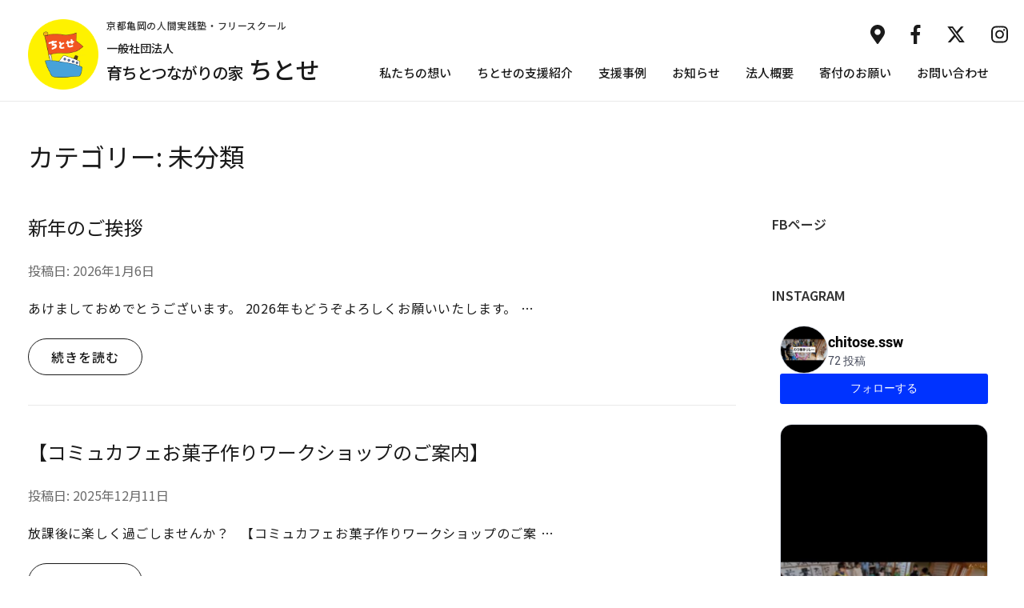

--- FILE ---
content_type: text/html; charset=UTF-8
request_url: https://www.chitose-kameoka.com/archives/category/%E6%9C%AA%E5%88%86%E9%A1%9E
body_size: 9852
content:
<!DOCTYPE html><html dir="ltr" lang="ja" prefix="og: https://ogp.me/ns#"><head itemscope itemtype="https://schema.org/WebSite"><meta charset="UTF-8"><meta name="viewport" content="width=device-width, initial-scale=1"><link rel="profile" href="http://gmpg.org/xfn/11"><link rel="pingback" href="https://www.chitose-kameoka.com/xmlrpc.php"><title>未分類 | 一般社団法人 育ちとつながりの家ちとせ</title><meta name="robots" content="noindex, max-image-preview:large" /><link rel="canonical" href="https://www.chitose-kameoka.com/archives/category/%e6%9c%aa%e5%88%86%e9%a1%9e" /><link rel="next" href="https://www.chitose-kameoka.com/archives/category/%E6%9C%AA%E5%88%86%E9%A1%9E/page/2" /><meta name="generator" content="All in One SEO (AIOSEO) 4.8.5" /> <script type="application/ld+json" class="aioseo-schema">{"@context":"https:\/\/schema.org","@graph":[{"@type":"BreadcrumbList","@id":"https:\/\/www.chitose-kameoka.com\/archives\/category\/%E6%9C%AA%E5%88%86%E9%A1%9E#breadcrumblist","itemListElement":[{"@type":"ListItem","@id":"https:\/\/www.chitose-kameoka.com#listItem","position":1,"name":"Home","item":"https:\/\/www.chitose-kameoka.com","nextItem":{"@type":"ListItem","@id":"https:\/\/www.chitose-kameoka.com\/archives\/category\/%e6%9c%aa%e5%88%86%e9%a1%9e#listItem","name":"\u672a\u5206\u985e"}},{"@type":"ListItem","@id":"https:\/\/www.chitose-kameoka.com\/archives\/category\/%e6%9c%aa%e5%88%86%e9%a1%9e#listItem","position":2,"name":"\u672a\u5206\u985e","previousItem":{"@type":"ListItem","@id":"https:\/\/www.chitose-kameoka.com#listItem","name":"Home"}}]},{"@type":"CollectionPage","@id":"https:\/\/www.chitose-kameoka.com\/archives\/category\/%E6%9C%AA%E5%88%86%E9%A1%9E#collectionpage","url":"https:\/\/www.chitose-kameoka.com\/archives\/category\/%E6%9C%AA%E5%88%86%E9%A1%9E","name":"\u672a\u5206\u985e | \u4e00\u822c\u793e\u56e3\u6cd5\u4eba \u80b2\u3061\u3068\u3064\u306a\u304c\u308a\u306e\u5bb6\u3061\u3068\u305b","inLanguage":"ja","isPartOf":{"@id":"https:\/\/www.chitose-kameoka.com\/#website"},"breadcrumb":{"@id":"https:\/\/www.chitose-kameoka.com\/archives\/category\/%E6%9C%AA%E5%88%86%E9%A1%9E#breadcrumblist"}},{"@type":"Organization","@id":"https:\/\/www.chitose-kameoka.com\/#organization","name":"\u4e00\u822c\u793e\u56e3\u6cd5\u4eba \u80b2\u3061\u3068\u3064\u306a\u304c\u308a\u306e\u5bb6\u3061\u3068\u305b","description":"\u4eac\u90fd\u4e80\u5ca1\u306e\u4eba\u9593\u5b9f\u8df5\u587e\u30fb\u30d5\u30ea\u30fc\u30b9\u30af\u30fc\u30eb","url":"https:\/\/www.chitose-kameoka.com\/"},{"@type":"WebSite","@id":"https:\/\/www.chitose-kameoka.com\/#website","url":"https:\/\/www.chitose-kameoka.com\/","name":"\u4e00\u822c\u793e\u56e3\u6cd5\u4eba \u80b2\u3061\u3068\u3064\u306a\u304c\u308a\u306e\u5bb6\u3061\u3068\u305b","description":"\u4eac\u90fd\u4e80\u5ca1\u306e\u4eba\u9593\u5b9f\u8df5\u587e\u30fb\u30d5\u30ea\u30fc\u30b9\u30af\u30fc\u30eb","inLanguage":"ja","publisher":{"@id":"https:\/\/www.chitose-kameoka.com\/#organization"}}]}</script> <link rel='dns-prefetch' href='//fonts.googleapis.com' /><link rel='dns-prefetch' href='//cdnjs.cloudflare.com' /><link rel="alternate" type="application/rss+xml" title="一般社団法人 育ちとつながりの家ちとせ &raquo; フィード" href="https://www.chitose-kameoka.com/feed" /><link rel="alternate" type="application/rss+xml" title="一般社団法人 育ちとつながりの家ちとせ &raquo; コメントフィード" href="https://www.chitose-kameoka.com/comments/feed" /><link rel="alternate" type="application/rss+xml" title="一般社団法人 育ちとつながりの家ちとせ &raquo; 未分類 カテゴリーのフィード" href="https://www.chitose-kameoka.com/archives/category/%e6%9c%aa%e5%88%86%e9%a1%9e/feed" /><link rel='stylesheet' id='wp-block-library-css' href='https://www.chitose-kameoka.com/wp-includes/css/dist/block-library/style.min.css?ver=6.5.7' type='text/css' media='all' /><style id='classic-theme-styles-inline-css' type='text/css'>/*! This file is auto-generated */
.wp-block-button__link{color:#fff;background-color:#32373c;border-radius:9999px;box-shadow:none;text-decoration:none;padding:calc(.667em + 2px) calc(1.333em + 2px);font-size:1.125em}.wp-block-file__button{background:#32373c;color:#fff;text-decoration:none}</style><style id='global-styles-inline-css' type='text/css'>body{--wp--preset--color--black: #000000;--wp--preset--color--cyan-bluish-gray: #abb8c3;--wp--preset--color--white: #ffffff;--wp--preset--color--pale-pink: #f78da7;--wp--preset--color--vivid-red: #cf2e2e;--wp--preset--color--luminous-vivid-orange: #ff6900;--wp--preset--color--luminous-vivid-amber: #fcb900;--wp--preset--color--light-green-cyan: #7bdcb5;--wp--preset--color--vivid-green-cyan: #00d084;--wp--preset--color--pale-cyan-blue: #8ed1fc;--wp--preset--color--vivid-cyan-blue: #0693e3;--wp--preset--color--vivid-purple: #9b51e0;--wp--preset--gradient--vivid-cyan-blue-to-vivid-purple: linear-gradient(135deg,rgba(6,147,227,1) 0%,rgb(155,81,224) 100%);--wp--preset--gradient--light-green-cyan-to-vivid-green-cyan: linear-gradient(135deg,rgb(122,220,180) 0%,rgb(0,208,130) 100%);--wp--preset--gradient--luminous-vivid-amber-to-luminous-vivid-orange: linear-gradient(135deg,rgba(252,185,0,1) 0%,rgba(255,105,0,1) 100%);--wp--preset--gradient--luminous-vivid-orange-to-vivid-red: linear-gradient(135deg,rgba(255,105,0,1) 0%,rgb(207,46,46) 100%);--wp--preset--gradient--very-light-gray-to-cyan-bluish-gray: linear-gradient(135deg,rgb(238,238,238) 0%,rgb(169,184,195) 100%);--wp--preset--gradient--cool-to-warm-spectrum: linear-gradient(135deg,rgb(74,234,220) 0%,rgb(151,120,209) 20%,rgb(207,42,186) 40%,rgb(238,44,130) 60%,rgb(251,105,98) 80%,rgb(254,248,76) 100%);--wp--preset--gradient--blush-light-purple: linear-gradient(135deg,rgb(255,206,236) 0%,rgb(152,150,240) 100%);--wp--preset--gradient--blush-bordeaux: linear-gradient(135deg,rgb(254,205,165) 0%,rgb(254,45,45) 50%,rgb(107,0,62) 100%);--wp--preset--gradient--luminous-dusk: linear-gradient(135deg,rgb(255,203,112) 0%,rgb(199,81,192) 50%,rgb(65,88,208) 100%);--wp--preset--gradient--pale-ocean: linear-gradient(135deg,rgb(255,245,203) 0%,rgb(182,227,212) 50%,rgb(51,167,181) 100%);--wp--preset--gradient--electric-grass: linear-gradient(135deg,rgb(202,248,128) 0%,rgb(113,206,126) 100%);--wp--preset--gradient--midnight: linear-gradient(135deg,rgb(2,3,129) 0%,rgb(40,116,252) 100%);--wp--preset--font-size--small: 13px;--wp--preset--font-size--medium: 20px;--wp--preset--font-size--large: 36px;--wp--preset--font-size--x-large: 42px;--wp--preset--spacing--20: 0.44rem;--wp--preset--spacing--30: 0.67rem;--wp--preset--spacing--40: 1rem;--wp--preset--spacing--50: 1.5rem;--wp--preset--spacing--60: 2.25rem;--wp--preset--spacing--70: 3.38rem;--wp--preset--spacing--80: 5.06rem;--wp--preset--shadow--natural: 6px 6px 9px rgba(0, 0, 0, 0.2);--wp--preset--shadow--deep: 12px 12px 50px rgba(0, 0, 0, 0.4);--wp--preset--shadow--sharp: 6px 6px 0px rgba(0, 0, 0, 0.2);--wp--preset--shadow--outlined: 6px 6px 0px -3px rgba(255, 255, 255, 1), 6px 6px rgba(0, 0, 0, 1);--wp--preset--shadow--crisp: 6px 6px 0px rgba(0, 0, 0, 1);}:where(.is-layout-flex){gap: 0.5em;}:where(.is-layout-grid){gap: 0.5em;}body .is-layout-flex{display: flex;}body .is-layout-flex{flex-wrap: wrap;align-items: center;}body .is-layout-flex > *{margin: 0;}body .is-layout-grid{display: grid;}body .is-layout-grid > *{margin: 0;}:where(.wp-block-columns.is-layout-flex){gap: 2em;}:where(.wp-block-columns.is-layout-grid){gap: 2em;}:where(.wp-block-post-template.is-layout-flex){gap: 1.25em;}:where(.wp-block-post-template.is-layout-grid){gap: 1.25em;}.has-black-color{color: var(--wp--preset--color--black) !important;}.has-cyan-bluish-gray-color{color: var(--wp--preset--color--cyan-bluish-gray) !important;}.has-white-color{color: var(--wp--preset--color--white) !important;}.has-pale-pink-color{color: var(--wp--preset--color--pale-pink) !important;}.has-vivid-red-color{color: var(--wp--preset--color--vivid-red) !important;}.has-luminous-vivid-orange-color{color: var(--wp--preset--color--luminous-vivid-orange) !important;}.has-luminous-vivid-amber-color{color: var(--wp--preset--color--luminous-vivid-amber) !important;}.has-light-green-cyan-color{color: var(--wp--preset--color--light-green-cyan) !important;}.has-vivid-green-cyan-color{color: var(--wp--preset--color--vivid-green-cyan) !important;}.has-pale-cyan-blue-color{color: var(--wp--preset--color--pale-cyan-blue) !important;}.has-vivid-cyan-blue-color{color: var(--wp--preset--color--vivid-cyan-blue) !important;}.has-vivid-purple-color{color: var(--wp--preset--color--vivid-purple) !important;}.has-black-background-color{background-color: var(--wp--preset--color--black) !important;}.has-cyan-bluish-gray-background-color{background-color: var(--wp--preset--color--cyan-bluish-gray) !important;}.has-white-background-color{background-color: var(--wp--preset--color--white) !important;}.has-pale-pink-background-color{background-color: var(--wp--preset--color--pale-pink) !important;}.has-vivid-red-background-color{background-color: var(--wp--preset--color--vivid-red) !important;}.has-luminous-vivid-orange-background-color{background-color: var(--wp--preset--color--luminous-vivid-orange) !important;}.has-luminous-vivid-amber-background-color{background-color: var(--wp--preset--color--luminous-vivid-amber) !important;}.has-light-green-cyan-background-color{background-color: var(--wp--preset--color--light-green-cyan) !important;}.has-vivid-green-cyan-background-color{background-color: var(--wp--preset--color--vivid-green-cyan) !important;}.has-pale-cyan-blue-background-color{background-color: var(--wp--preset--color--pale-cyan-blue) !important;}.has-vivid-cyan-blue-background-color{background-color: var(--wp--preset--color--vivid-cyan-blue) !important;}.has-vivid-purple-background-color{background-color: var(--wp--preset--color--vivid-purple) !important;}.has-black-border-color{border-color: var(--wp--preset--color--black) !important;}.has-cyan-bluish-gray-border-color{border-color: var(--wp--preset--color--cyan-bluish-gray) !important;}.has-white-border-color{border-color: var(--wp--preset--color--white) !important;}.has-pale-pink-border-color{border-color: var(--wp--preset--color--pale-pink) !important;}.has-vivid-red-border-color{border-color: var(--wp--preset--color--vivid-red) !important;}.has-luminous-vivid-orange-border-color{border-color: var(--wp--preset--color--luminous-vivid-orange) !important;}.has-luminous-vivid-amber-border-color{border-color: var(--wp--preset--color--luminous-vivid-amber) !important;}.has-light-green-cyan-border-color{border-color: var(--wp--preset--color--light-green-cyan) !important;}.has-vivid-green-cyan-border-color{border-color: var(--wp--preset--color--vivid-green-cyan) !important;}.has-pale-cyan-blue-border-color{border-color: var(--wp--preset--color--pale-cyan-blue) !important;}.has-vivid-cyan-blue-border-color{border-color: var(--wp--preset--color--vivid-cyan-blue) !important;}.has-vivid-purple-border-color{border-color: var(--wp--preset--color--vivid-purple) !important;}.has-vivid-cyan-blue-to-vivid-purple-gradient-background{background: var(--wp--preset--gradient--vivid-cyan-blue-to-vivid-purple) !important;}.has-light-green-cyan-to-vivid-green-cyan-gradient-background{background: var(--wp--preset--gradient--light-green-cyan-to-vivid-green-cyan) !important;}.has-luminous-vivid-amber-to-luminous-vivid-orange-gradient-background{background: var(--wp--preset--gradient--luminous-vivid-amber-to-luminous-vivid-orange) !important;}.has-luminous-vivid-orange-to-vivid-red-gradient-background{background: var(--wp--preset--gradient--luminous-vivid-orange-to-vivid-red) !important;}.has-very-light-gray-to-cyan-bluish-gray-gradient-background{background: var(--wp--preset--gradient--very-light-gray-to-cyan-bluish-gray) !important;}.has-cool-to-warm-spectrum-gradient-background{background: var(--wp--preset--gradient--cool-to-warm-spectrum) !important;}.has-blush-light-purple-gradient-background{background: var(--wp--preset--gradient--blush-light-purple) !important;}.has-blush-bordeaux-gradient-background{background: var(--wp--preset--gradient--blush-bordeaux) !important;}.has-luminous-dusk-gradient-background{background: var(--wp--preset--gradient--luminous-dusk) !important;}.has-pale-ocean-gradient-background{background: var(--wp--preset--gradient--pale-ocean) !important;}.has-electric-grass-gradient-background{background: var(--wp--preset--gradient--electric-grass) !important;}.has-midnight-gradient-background{background: var(--wp--preset--gradient--midnight) !important;}.has-small-font-size{font-size: var(--wp--preset--font-size--small) !important;}.has-medium-font-size{font-size: var(--wp--preset--font-size--medium) !important;}.has-large-font-size{font-size: var(--wp--preset--font-size--large) !important;}.has-x-large-font-size{font-size: var(--wp--preset--font-size--x-large) !important;}
.wp-block-navigation a:where(:not(.wp-element-button)){color: inherit;}
:where(.wp-block-post-template.is-layout-flex){gap: 1.25em;}:where(.wp-block-post-template.is-layout-grid){gap: 1.25em;}
:where(.wp-block-columns.is-layout-flex){gap: 2em;}:where(.wp-block-columns.is-layout-grid){gap: 2em;}
.wp-block-pullquote{font-size: 1.5em;line-height: 1.6;}</style><link rel='stylesheet' id='vscf_style-css' href='https://www.chitose-kameoka.com/wp-content/plugins/very-simple-contact-form/css/vscf-style.min.css?ver=6.5.7' type='text/css' media='all' /><link rel='stylesheet' id='whats-new-style-css' href='https://www.chitose-kameoka.com/wp-content/cache/autoptimize/autoptimize_single_c2bb7d0452102915fcd20bd2fe54f24b.php?ver=2.0.2' type='text/css' media='all' /><link rel='stylesheet' id='flxmap-css' href='https://www.chitose-kameoka.com/wp-content/cache/autoptimize/autoptimize_single_2221febb2d085579a9e2d1176812ee52.php?ver=1.19.0' type='text/css' media='all' /><link rel='stylesheet' id='preschool-and-kindergarten-google-fonts-css' href='https://fonts.googleapis.com/css?family=Pacifico%7CLato%3A400%2C400i%2C700&#038;ver=6.5.7#038;display=fallback' type='text/css' media='all' /><link rel='stylesheet' id='animate-css' href='https://www.chitose-kameoka.com/wp-content/themes/preschool-and-kindergarten/css/animate.min.css?ver=6.5.7' type='text/css' media='all' /><link rel='stylesheet' id='owl-carousel-css' href='https://www.chitose-kameoka.com/wp-content/themes/preschool-and-kindergarten/css/owl.carousel.min.css?ver=6.5.7' type='text/css' media='all' /><link rel='stylesheet' id='preschool-and-kindergarten-style-css' href='https://www.chitose-kameoka.com/wp-content/cache/autoptimize/autoptimize_single_0307e3e07584d4404330f5570fa0d85a.php?ver=1.2.0' type='text/css' media='all' /><link rel='stylesheet' id='fontawesome6-css' href='https://cdnjs.cloudflare.com/ajax/libs/font-awesome/6.5.1/css/all.min.css?ver=6.5.7' type='text/css' media='all' /><link rel='stylesheet' id='usces_default_css-css' href='https://www.chitose-kameoka.com/wp-content/cache/autoptimize/autoptimize_single_a3ffc89ae30a0db62fa1a67e30fef01c.php?ver=2.3.5.2111171' type='text/css' media='all' /><link rel='stylesheet' id='dashicons-css' href='https://www.chitose-kameoka.com/wp-includes/css/dashicons.min.css?ver=6.5.7' type='text/css' media='all' /><link rel='stylesheet' id='usces_cart_css-css' href='https://www.chitose-kameoka.com/wp-content/cache/autoptimize/autoptimize_single_b0317e9e8254b1d56976715ec229c9ce.php?ver=2.3.5.2111171' type='text/css' media='all' /> <script defer type="text/javascript" src="https://www.chitose-kameoka.com/wp-includes/js/jquery/jquery.min.js?ver=3.7.1" id="jquery-core-js"></script> <script defer type="text/javascript" src="https://www.chitose-kameoka.com/wp-includes/js/jquery/jquery-migrate.min.js?ver=3.4.1" id="jquery-migrate-js"></script> <script defer type="text/javascript" src="https://www.chitose-kameoka.com/wp-content/themes/preschool-and-kindergarten/js/v4-shims.min.js?ver=5.6.3" id="v4-shims-js"></script> <link rel="https://api.w.org/" href="https://www.chitose-kameoka.com/wp-json/" /><link rel="alternate" type="application/json" href="https://www.chitose-kameoka.com/wp-json/wp/v2/categories/1" /><link rel="EditURI" type="application/rsd+xml" title="RSD" href="https://www.chitose-kameoka.com/xmlrpc.php?rsd" /><meta name="generator" content="WordPress 6.5.7" /><link rel="icon" href="https://www.chitose-kameoka.com/wp-content/uploads/2024/03/cropped-site_icon-32x32.png" sizes="32x32" /><link rel="icon" href="https://www.chitose-kameoka.com/wp-content/uploads/2024/03/cropped-site_icon-192x192.png" sizes="192x192" /><link rel="apple-touch-icon" href="https://www.chitose-kameoka.com/wp-content/uploads/2024/03/cropped-site_icon-180x180.png" /><meta name="msapplication-TileImage" content="https://www.chitose-kameoka.com/wp-content/uploads/2024/03/cropped-site_icon-270x270.png" /></head><body class="archive category category-1 hfeed" itemscope itemtype="https://schema.org/WebPage"><div id="page" class="site"> <a class="skip-link screen-reader-text" href="#acc-content">コンテンツへスキップ (Enter を押す)</a><div class="mobile-header"><div class="container"><div class="site-branding" itemscope itemtype="https://schema.org/Organization"> <a class="header-logo" href="https://www.chitose-kameoka.com/" rel="home" itemprop="url"><div class="site-icon"> <img src="https://www.chitose-kameoka.com/wp-content/uploads/2024/03/cropped-site_icon.png" alt="site icon"></div><div class="text-logo"><p class="site-description" itemprop="description">京都亀岡の人間実践塾・フリースクール</p><p class="site-title" itemprop="name"> <span class="assortment">一般社団法人</span> 育ちとつながりの家<span class="name_lg">ちとせ</span></p></div> </a></div> <button class="menu-opener" data-toggle-target=".main-menu-modal" data-toggle-body-class="showing-main-menu-modal" aria-expanded="false" data-set-focus=".close-main-nav-toggle"> <span></span> <span></span> <span></span> </button></div><div class="mobile-menu"><nav id="mobile-site-navigation" class="primary-menu" role="navigation" itemscope itemtype="https://schema.org/SiteNavigationElement"><div class="primary-menu-list main-menu-modal cover-modal" data-modal-target-string=".main-menu-modal"> <button class="close close-main-nav-toggle" data-toggle-target=".main-menu-modal" data-toggle-body-class="showing-main-menu-modal" aria-expanded="false" data-set-focus=".main-menu-modal"></button><div class="mobile-menu-title" aria-label="Mobile"><div class="menu-%e3%83%98%e3%83%83%e3%83%80%e3%83%bc-container"><ul id="primary-menu" class="nav-menu main-menu-modal"><li id="menu-item-1595" class="menu-item menu-item-type-post_type menu-item-object-page menu-item-1595"><a href="https://www.chitose-kameoka.com/concept">私たちの想い</a></li><li id="menu-item-1596" class="menu-item menu-item-type-post_type menu-item-object-page menu-item-1596"><a href="https://www.chitose-kameoka.com/menu">ちとせの支援紹介</a></li><li id="menu-item-1582" class="menu-item menu-item-type-post_type menu-item-object-page menu-item-1582"><a href="https://www.chitose-kameoka.com/case">支援事例</a></li><li id="menu-item-1597" class="menu-item menu-item-type-post_type menu-item-object-page current_page_parent menu-item-1597"><a href="https://www.chitose-kameoka.com/blog">お知らせ</a></li><li id="menu-item-1598" class="menu-item menu-item-type-post_type menu-item-object-page menu-item-1598"><a href="https://www.chitose-kameoka.com/about">法人概要</a></li><li id="menu-item-1581" class="menu-item menu-item-type-post_type menu-item-object-page menu-item-1581"><a href="https://www.chitose-kameoka.com/kihu">寄付のお願い</a></li><li id="menu-item-1583" class="menu-item menu-item-type-post_type menu-item-object-page menu-item-1583"><a href="https://www.chitose-kameoka.com/contact">お問い合わせ</a></li></ul></div></div><ul class="contact-info"><li> <a href="mailto:info@chitose-kameoka.com"><span class="fa fa-envelope"></span> info@chitose-kameoka.com </a></li></ul><ul class="social-networks"><li><a href="https://www.chitose-kameoka.com/about/#access"><span class="fa fa-map-marker"></span></a></li><li><a href="https://www.facebook.com/chitose.ssw/" target="_blank" title="Facebook"><span class="fa fa-facebook"></span></a></li><li> <a href="https://twitter.com/chitose_ssw" target="_blank" title="Twitter"> <span class="fa-brands fa-x-twitter"></span> </a></li><li><a href="https://www.instagram.com/chitose.ssw" target="_blank" title="Instagram"><span class="fa fa-instagram"></span></a></li></ul></div></nav></div></div><header id="masthead" class="site-header" role="banner" itemscope itemtype="https://schema.org/WPHeader"><div class="header-t"><div class="container"><ul class="contact-info"><li> <a href="mailto:info@chitose-kameoka.com"><span class="fa fa-envelope"></span> info@chitose-kameoka.com </a></li></ul><ul class="social-networks"><li><a href="https://www.chitose-kameoka.com/about/#access"><span class="fa fa-map-marker"></span></a></li><li><a href="https://www.facebook.com/chitose.ssw/" target="_blank" title="Facebook"><span class="fa fa-facebook"></span></a></li><li> <a href="https://twitter.com/chitose_ssw" target="_blank" title="Twitter"> <span class="fa-brands fa-x-twitter"></span> </a></li><li><a href="https://www.instagram.com/chitose.ssw" target="_blank" title="Instagram"><span class="fa fa-instagram"></span></a></li></ul></div></div><div class="header-b"><div class="container"><div class="site-branding" itemscope itemtype="https://schema.org/Organization"> <a class="header-logo" href="https://www.chitose-kameoka.com/" rel="home" itemprop="url"><div class="site-icon"> <img src="https://www.chitose-kameoka.com/wp-content/uploads/2024/03/cropped-site_icon.png" alt="site icon"></div><div class="text-logo"><p class="site-description" itemprop="description">京都亀岡の人間実践塾・フリースクール</p><p class="site-title" itemprop="name"> <span class="assortment">一般社団法人</span> 育ちとつながりの家<span class="name_lg">ちとせ</span></p></div> </a></div><nav id="site-navigation" class="main-navigation" role="navigation" itemscope itemtype="https://schema.org/SiteNavigationElement"><div class="menu-%e3%83%98%e3%83%83%e3%83%80%e3%83%bc-container"><ul id="primary-menu" class="menu"><li class="menu-item menu-item-type-post_type menu-item-object-page menu-item-1595"><a href="https://www.chitose-kameoka.com/concept">私たちの想い</a></li><li class="menu-item menu-item-type-post_type menu-item-object-page menu-item-1596"><a href="https://www.chitose-kameoka.com/menu">ちとせの支援紹介</a></li><li class="menu-item menu-item-type-post_type menu-item-object-page menu-item-1582"><a href="https://www.chitose-kameoka.com/case">支援事例</a></li><li class="menu-item menu-item-type-post_type menu-item-object-page current_page_parent menu-item-1597"><a href="https://www.chitose-kameoka.com/blog">お知らせ</a></li><li class="menu-item menu-item-type-post_type menu-item-object-page menu-item-1598"><a href="https://www.chitose-kameoka.com/about">法人概要</a></li><li class="menu-item menu-item-type-post_type menu-item-object-page menu-item-1581"><a href="https://www.chitose-kameoka.com/kihu">寄付のお願い</a></li><li class="menu-item menu-item-type-post_type menu-item-object-page menu-item-1583"><a href="https://www.chitose-kameoka.com/contact">お問い合わせ</a></li></ul></div></nav></div></div></header><div class="top-bar"><div class="container"><div class="page-header"><h1 class="page-title"> カテゴリー: <span>未分類</span></h1></div></div></div><div id="acc-content"><div class="container"><div id="content" class="site-content"><div class="row"><div id="primary" class="content-area"><main id="main" class="site-main" role="main"><header class="page-header"></header><article id="post-1867" class="post-1867 post type-post status-publish format-standard hentry category-1"><header class="entry-header"><h2 class="entry-title" itemprop="headline"><a href="https://www.chitose-kameoka.com/archives/1867" rel="bookmark">新年のご挨拶</a></h2><div class="entry-meta"> <span class="posted-on">投稿日: <a href="https://www.chitose-kameoka.com/archives/1867" rel="bookmark"><time class="entry-date published updated" datetime="2026-01-06T11:56:12+09:00">2026年1月6日</time></a></span><span class="cat-links">カテゴリー: <a href="https://www.chitose-kameoka.com/archives/category/%e6%9c%aa%e5%88%86%e9%a1%9e" rel="category tag">未分類</a></span></div></header><div class="entry-content" itemprop="text"><p>あけましておめでとうございます。 2026年もどうぞよろしくお願いいたします。  &hellip;</p></div><footer class="entry-footer"> <a href="https://www.chitose-kameoka.com/archives/1867" class="btn-readmore">続きを読む</a></footer></article><article id="post-1862" class="post-1862 post type-post status-publish format-standard hentry category-1"><header class="entry-header"><h2 class="entry-title" itemprop="headline"><a href="https://www.chitose-kameoka.com/archives/1862" rel="bookmark">【コミュカフェお菓子作りワークショップのご案内】</a></h2><div class="entry-meta"> <span class="posted-on">投稿日: <a href="https://www.chitose-kameoka.com/archives/1862" rel="bookmark"><time class="entry-date published updated" datetime="2025-12-11T11:22:59+09:00">2025年12月11日</time></a></span><span class="cat-links">カテゴリー: <a href="https://www.chitose-kameoka.com/archives/category/%e6%9c%aa%e5%88%86%e9%a1%9e" rel="category tag">未分類</a></span></div></header><div class="entry-content" itemprop="text"><p>放課後に楽しく過ごしませんか？   【コミュカフェお菓子作りワークショップのご案 &hellip;</p></div><footer class="entry-footer"> <a href="https://www.chitose-kameoka.com/archives/1862" class="btn-readmore">続きを読む</a></footer></article><article id="post-1852" class="post-1852 post type-post status-publish format-standard hentry category-1"><header class="entry-header"><h2 class="entry-title" itemprop="headline"><a href="https://www.chitose-kameoka.com/archives/1852" rel="bookmark">多様な学びとつながりの場プロジェクト～科学で遊ぼう～</a></h2><div class="entry-meta"> <span class="posted-on">投稿日: <a href="https://www.chitose-kameoka.com/archives/1852" rel="bookmark"><time class="entry-date published updated" datetime="2025-12-04T12:31:01+09:00">2025年12月4日</time></a></span><span class="cat-links">カテゴリー: <a href="https://www.chitose-kameoka.com/archives/category/%e6%9c%aa%e5%88%86%e9%a1%9e" rel="category tag">未分類</a></span></div></header><div class="entry-content" itemprop="text"><p>京都技術士会理科支援チームさんと科学で楽しく遊んでみませんか？どうして不思議な現 &hellip;</p></div><footer class="entry-footer"> <a href="https://www.chitose-kameoka.com/archives/1852" class="btn-readmore">続きを読む</a></footer></article><article id="post-1846" class="post-1846 post type-post status-publish format-standard hentry category-1"><header class="entry-header"><h2 class="entry-title" itemprop="headline"><a href="https://www.chitose-kameoka.com/archives/1846" rel="bookmark">ふるさと納税のお願い</a></h2><div class="entry-meta"> <span class="posted-on">投稿日: <a href="https://www.chitose-kameoka.com/archives/1846" rel="bookmark"><time class="entry-date published updated" datetime="2025-11-13T09:59:01+09:00">2025年11月13日</time></a></span><span class="cat-links">カテゴリー: <a href="https://www.chitose-kameoka.com/archives/category/%e6%9c%aa%e5%88%86%e9%a1%9e" rel="category tag">未分類</a></span></div></header><div class="entry-content" itemprop="text"><p>昨年はふるさと納税を通して、※総額583,000円のご寄付をいただきました。 ※ &hellip;</p></div><footer class="entry-footer"> <a href="https://www.chitose-kameoka.com/archives/1846" class="btn-readmore">続きを読む</a></footer></article><article id="post-1841" class="post-1841 post type-post status-publish format-standard hentry category-1"><header class="entry-header"><h2 class="entry-title" itemprop="headline"><a href="https://www.chitose-kameoka.com/archives/1841" rel="bookmark">無料電話相談キャンペーン☆期間延長のお知らせ</a></h2><div class="entry-meta"> <span class="posted-on">投稿日: <a href="https://www.chitose-kameoka.com/archives/1841" rel="bookmark"><time class="entry-date published updated" datetime="2025-09-16T14:54:46+09:00">2025年9月16日</time></a></span><span class="cat-links">カテゴリー: <a href="https://www.chitose-kameoka.com/archives/category/%e6%9c%aa%e5%88%86%e9%a1%9e" rel="category tag">未分類</a></span></div></header><div class="entry-content" itemprop="text"><p>⭐️ーシェア大歓迎ー⭐️ 不登校でお悩みの方がいらっしゃったらご案内をおねがいい &hellip;</p></div><footer class="entry-footer"> <a href="https://www.chitose-kameoka.com/archives/1841" class="btn-readmore">続きを読む</a></footer></article><article id="post-1834" class="post-1834 post type-post status-publish format-standard hentry category-1"><header class="entry-header"><h2 class="entry-title" itemprop="headline"><a href="https://www.chitose-kameoka.com/archives/1834" rel="bookmark">行き渋り・不登校でお困りの方　無料電話相談キャンペーン</a></h2><div class="entry-meta"> <span class="posted-on">投稿日: <a href="https://www.chitose-kameoka.com/archives/1834" rel="bookmark"><time class="entry-date published updated" datetime="2025-09-02T11:45:03+09:00">2025年9月2日</time></a></span><span class="cat-links">カテゴリー: <a href="https://www.chitose-kameoka.com/archives/category/%e6%9c%aa%e5%88%86%e9%a1%9e" rel="category tag">未分類</a></span></div></header><div class="entry-content" itemprop="text"><p>[行き渋り・不登校でお困りの方　無料電話相談キャンペーン] 夏休みが終わり、不登 &hellip;</p></div><footer class="entry-footer"> <a href="https://www.chitose-kameoka.com/archives/1834" class="btn-readmore">続きを読む</a></footer></article><article id="post-1830" class="post-1830 post type-post status-publish format-standard hentry category-1"><header class="entry-header"><h2 class="entry-title" itemprop="headline"><a href="https://www.chitose-kameoka.com/archives/1830" rel="bookmark">インタビューしていただきました</a></h2><div class="entry-meta"> <span class="posted-on">投稿日: <a href="https://www.chitose-kameoka.com/archives/1830" rel="bookmark"><time class="entry-date published updated" datetime="2025-08-22T11:50:24+09:00">2025年8月22日</time></a></span><span class="cat-links">カテゴリー: <a href="https://www.chitose-kameoka.com/archives/category/%e6%9c%aa%e5%88%86%e9%a1%9e" rel="category tag">未分類</a></span></div></header><div class="entry-content" itemprop="text"><p>ちとせの経営監修でお世話になっているサービタイジング・エクセレンス合同会社の丹野 &hellip;</p></div><footer class="entry-footer"> <a href="https://www.chitose-kameoka.com/archives/1830" class="btn-readmore">続きを読む</a></footer></article><article id="post-1820" class="post-1820 post type-post status-publish format-standard hentry category-1"><header class="entry-header"><h2 class="entry-title" itemprop="headline"><a href="https://www.chitose-kameoka.com/archives/1820" rel="bookmark">pono-凸凹さん育児保護者サークルからのお知らせ</a></h2><div class="entry-meta"> <span class="posted-on">投稿日: <a href="https://www.chitose-kameoka.com/archives/1820" rel="bookmark"><time class="entry-date published updated" datetime="2025-07-31T15:32:47+09:00">2025年7月31日</time></a></span><span class="cat-links">カテゴリー: <a href="https://www.chitose-kameoka.com/archives/category/%e6%9c%aa%e5%88%86%e9%a1%9e" rel="category tag">未分類</a></span></div></header><div class="entry-content" itemprop="text"><p>発達障がい、発達凸凹などの特性のある、支援を必要とする子どもを持つ親たちで立ち上 &hellip;</p></div><footer class="entry-footer"> <a href="https://www.chitose-kameoka.com/archives/1820" class="btn-readmore">続きを読む</a></footer></article><article id="post-1808" class="post-1808 post type-post status-publish format-standard hentry category-1"><header class="entry-header"><h2 class="entry-title" itemprop="headline"><a href="https://www.chitose-kameoka.com/archives/1808" rel="bookmark">2025　ちとせフリースクール体験、夏休みオープンスクール、放課後の居場所のお知らせ</a></h2><div class="entry-meta"> <span class="posted-on">投稿日: <a href="https://www.chitose-kameoka.com/archives/1808" rel="bookmark"><time class="entry-date published updated" datetime="2025-06-13T23:11:01+09:00">2025年6月13日</time></a></span><span class="cat-links">カテゴリー: <a href="https://www.chitose-kameoka.com/archives/category/%e6%9c%aa%e5%88%86%e9%a1%9e" rel="category tag">未分類</a></span></div></header><div class="entry-content" itemprop="text"><p>育ちとつながりの家ちとせでは会員でない方も体験できるフリースクール体験日、夏休み &hellip;</p></div><footer class="entry-footer"> <a href="https://www.chitose-kameoka.com/archives/1808" class="btn-readmore">続きを読む</a></footer></article><article id="post-1801" class="post-1801 post type-post status-publish format-standard hentry category-1"><header class="entry-header"><h2 class="entry-title" itemprop="headline"><a href="https://www.chitose-kameoka.com/archives/1801" rel="bookmark">★2025芦生の川で思いっきり遊ぼう！★</a></h2><div class="entry-meta"> <span class="posted-on">投稿日: <a href="https://www.chitose-kameoka.com/archives/1801" rel="bookmark"><time class="entry-date published updated" datetime="2025-06-13T22:53:54+09:00">2025年6月13日</time></a></span><span class="cat-links">カテゴリー: <a href="https://www.chitose-kameoka.com/archives/category/%e6%9c%aa%e5%88%86%e9%a1%9e" rel="category tag">未分類</a></span></div></header><div class="entry-content" itemprop="text"><p>昨年同様、芦生の山の家にご協力いただき、京都府で一番長い川、由良川の差源流である &hellip;</p></div><footer class="entry-footer"> <a href="https://www.chitose-kameoka.com/archives/1801" class="btn-readmore">続きを読む</a></footer></article><nav class="navigation pagination" aria-label="投稿"><h2 class="screen-reader-text">投稿ナビゲーション</h2><div class="nav-links"><span aria-current="page" class="page-numbers current"><span class="meta-nav screen-reader-text">固定ページ </span>1</span> <a class="page-numbers" href="https://www.chitose-kameoka.com/archives/category/%E6%9C%AA%E5%88%86%E9%A1%9E/page/2"><span class="meta-nav screen-reader-text">固定ページ </span>2</a> <span class="page-numbers dots">&hellip;</span> <a class="page-numbers" href="https://www.chitose-kameoka.com/archives/category/%E6%9C%AA%E5%88%86%E9%A1%9E/page/16"><span class="meta-nav screen-reader-text">固定ページ </span>16</a> <a class="next page-numbers" href="https://www.chitose-kameoka.com/archives/category/%E6%9C%AA%E5%88%86%E9%A1%9E/page/2">次</a></div></nav></main></div><aside id="secondary" class="widget-area" role="complementary" itemscope itemtype="https://schema.org/WPSideBar"><section id="shortcodes-ultimate-2" class="widget shortcodes-ultimate"><h2 class="widget-title">FBページ</h2><div class="textwidget"><div id="fb-root"></div> <script async defer crossorigin="anonymous" src="https://connect.facebook.net/ja_JP/sdk.js#xfbml=1&version=v12.0" nonce="jsCGZlWD"></script> <div class="fb-page" data-href="https://www.facebook.com/chitose.ssw" data-show-posts="true" data-width="300" data-height="350" data-small-header="false" data-adapt-container-width="true" data-hide-cover="false" data-show-facepile="true"><blockquote cite="https://www.facebook.com/chitose.ssw" class="fb-xfbml-parse-ignore"><a href="https://www.facebook.com/chitose.ssw">一般社団法人 育ちとつながりの家 ちとせ</a></blockquote></div></div></section><section id="shortcodes-ultimate-3" class="widget shortcodes-ultimate"><h2 class="widget-title">Instagram</h2><div class="textwidget"><div class="embedsocial-hashtag" data-ref="7b1791b673b416e205933506a17b3d841f985b60"> <a class="feed-powered-by-es feed-powered-by-es-feed-img" href="https://embedsocial.com/social-media-aggregator/" target="_blank" title="Instagram widget"> <img src="https://embedsocial.com/cdn/images/embedsocial-icon.png" alt="EmbedSocial"> Instagram widget </a></div> <script defer src="[data-uri]"></script></div></section></aside></div></div></div><div class="cta-donation"><p> 子どもたちの安心安全な場所づくり、<br class="is_sp">遊び、学び、社会とつながる一歩を<br>一緒に応援していただけませんか?</p><div class=""> <a class="button" href="https://www.chitose-kameoka.com/kihu/">ご寄付のお願い</a></div></div><footer class="footer"><div class="container"><div class="footer-content"><div class="footer-site-info"><div class="footer-site-name"> <a href="https://www.chitose-kameoka.com/"><div class="site-icon"> <img src="https://www.chitose-kameoka.com/wp-content/uploads/2024/03/cropped-site_icon.png" alt="site icon"></div><div class="site-title"><p class="footer-site-description">京都亀岡の人間実践塾・フリースクール</p><h2 class="footer-site-title"> 育ちとつながりの家ちとせ</h2></div> </a></div><p class="office-address">〒621-0003 <br class="is-sp">京都府亀岡市千歳町国分下ノ川51番地</p><p>TEL:0771-56-9018  （平日10:00~17:00）</p><p>MAIL:info@chitose-kameoka.com</p></div><div class="footer-site-nav"><div class="footer-nav-item"> <a href="https://www.chitose-kameoka.com/concept">私たちの想い</a></div><div class="footer-nav-item"> <a href="https://www.chitose-kameoka.com/menu/">ちとせの支援紹介</a><ul><li><a href="https://www.chitose-kameoka.com/menu/#a">ちとせでできること</a></l1><li><a href="https://www.chitose-kameoka.com/menu/#b">フリースクール</a></l1><li><a href="https://www.chitose-kameoka.com/menu/#c">相談事業</a></l1><li><a href="https://www.chitose-kameoka.com/menu/#d">スクール外学習支援</a></l1><li><a href="https://www.chitose-kameoka.com/menu/#e">療育プログラム</a></l1><li><a href="https://www.chitose-kameoka.com/menu/#f">講演・研修・勉強会</a></l1></ul></div><div class="footer-nav-item"> <a href="https://www.chitose-kameoka.com/case/">支援事例</a></div><div class="footer-nav-item"> <a href="https://www.chitose-kameoka.com/blog/">お知らせ</a></div><div class="footer-nav-item"> <a href="https://www.chitose-kameoka.com/about/">法人概要</a><ul><li><a href="https://www.chitose-kameoka.com/about/#about">法人概要</a></l1><li><a href="https://www.chitose-kameoka.com/about/#movie">事業紹介動画</a></l1><li><a href="https://www.chitose-kameoka.com/about/#manga">事業紹介マンガ</a></l1><li><a href="https://www.chitose-kameoka.com/about/#history">これまでの歩み</a></l1><li><a href="https://www.chitose-kameoka.com/about/#achieve">助成事業実績</a></l1><li><a href="https://www.chitose-kameoka.com/about/#staff">スタッフの声</a></l1><li><a href="https://www.chitose-kameoka.com/about/#voice">推薦の声</a></l1></ul></div><div class="footer-nav-item"> <a href="https://www.chitose-kameoka.com/kihu/">寄付のお願い</a></div><div class="footer-nav-item"> <a href="https://www.chitose-kameoka.com/contact/">お問い合わせ</a> <a href="https://www.chitose-kameoka.com/law/">特商法に基づく表記</a></div></div></div><div class="sns-links"><ul><li> <a href="https://www.facebook.com/chitose.ssw/" target="_blank" rel="noopener noreferrer"> <svg xmlns="http://www.w3.org/2000/svg" viewBox="0 0 320 512"><path d="M80 299.3V512H196V299.3h86.5l18-97.8H196V166.9c0-51.7 20.3-71.5 72.7-71.5c16.3 0 29.4 .4 37 1.2V7.9C291.4 4 256.4 0 236.2 0C129.3 0 80 50.5 80 159.4v42.1H14v97.8H80z"/></svg> </a></li><li> <a href="https://twitter.com/chitose_ssw" target="_blank" rel="noopener noreferrer"> <svg xmlns="http://www.w3.org/2000/svg" viewBox="0 0 512 512"><path d="M389.2 48h70.6L305.6 224.2 487 464H345L233.7 318.6 106.5 464H35.8L200.7 275.5 26.8 48H172.4L272.9 180.9 389.2 48zM364.4 421.8h39.1L151.1 88h-42L364.4 421.8z"/></svg> </a></li><li> <a href="https://www.instagram.com/chitose.ssw" target="_blank" rel="noopener noreferrer"> <svg xmlns="http://www.w3.org/2000/svg" viewBox="0 0 448 512"><path d="M224.1 141c-63.6 0-114.9 51.3-114.9 114.9s51.3 114.9 114.9 114.9S339 319.5 339 255.9 287.7 141 224.1 141zm0 189.6c-41.1 0-74.7-33.5-74.7-74.7s33.5-74.7 74.7-74.7 74.7 33.5 74.7 74.7-33.6 74.7-74.7 74.7zm146.4-194.3c0 14.9-12 26.8-26.8 26.8-14.9 0-26.8-12-26.8-26.8s12-26.8 26.8-26.8 26.8 12 26.8 26.8zm76.1 27.2c-1.7-35.9-9.9-67.7-36.2-93.9-26.2-26.2-58-34.4-93.9-36.2-37-2.1-147.9-2.1-184.9 0-35.8 1.7-67.6 9.9-93.9 36.1s-34.4 58-36.2 93.9c-2.1 37-2.1 147.9 0 184.9 1.7 35.9 9.9 67.7 36.2 93.9s58 34.4 93.9 36.2c37 2.1 147.9 2.1 184.9 0 35.9-1.7 67.7-9.9 93.9-36.2 26.2-26.2 34.4-58 36.2-93.9 2.1-37 2.1-147.8 0-184.8zM398.8 388c-7.8 19.6-22.9 34.7-42.6 42.6-29.5 11.7-99.5 9-132.1 9s-102.7 2.6-132.1-9c-19.6-7.8-34.7-22.9-42.6-42.6-11.7-29.5-9-99.5-9-132.1s-2.6-102.7 9-132.1c7.8-19.6 22.9-34.7 42.6-42.6 29.5-11.7 99.5-9 132.1-9s102.7-2.6 132.1 9c19.6 7.8 34.7 22.9 42.6 42.6 11.7 29.5 9 99.5 9 132.1s2.7 102.7-9 132.1z"/></svg> </a></li></ul></div></div><div class="copyright"> © 一般社団法人 育ちとつながりの家ちとせ All rights reserved.</div></footer> <script defer src="[data-uri]"></script> <script defer type='text/javascript' src='https://www.chitose-kameoka.com/wp-content/plugins/usc-e-shop/js/usces_cart.js'></script>  <script defer type="text/javascript" src="https://www.chitose-kameoka.com/wp-content/themes/preschool-and-kindergarten/js/all.min.js?ver=5.6.3" id="all-js"></script> <script defer type="text/javascript" src="https://www.chitose-kameoka.com/wp-content/themes/preschool-and-kindergarten/js/owl.carousel.min.js?ver=2.2.1" id="owl-carousel-js"></script> <script defer type="text/javascript" src="https://www.chitose-kameoka.com/wp-content/themes/preschool-and-kindergarten/js/owlcarousel2-a11ylayer.min.js?ver=0.2.1" id="owlcarousel2-a11ylayer-js"></script> <script defer type="text/javascript" src="https://www.chitose-kameoka.com/wp-content/themes/preschool-and-kindergarten/js/modal-accessibility.min.js?ver=1.2.0" id="preschool-and-kindergarten-modal-accessibility-js"></script> <script defer id="preschool-and-kindergarten-custom-js-extra" src="[data-uri]"></script> <script defer type="text/javascript" src="https://www.chitose-kameoka.com/wp-content/themes/preschool-and-kindergarten/js/custom.min.js?ver=1.2.0" id="preschool-and-kindergarten-custom-js"></script> </body></html><!-- WP Fastest Cache file was created in 0.170 seconds, on 2026年1月7日 @ 4:51 AM --><!-- via php -->

--- FILE ---
content_type: text/html; charset=UTF-8
request_url: https://embedsocial.com/api/pro_hashtag/7b1791b673b416e205933506a17b3d841f985b60/?origin=https%3A%2F%2Fwww.chitose-kameoka.com%2Farchives%2Fcategory%2F%25E6%259C%25AA%25E5%2588%2586%25E9%25A1%259E
body_size: 18595
content:

        

    
    

<!DOCTYPE html>
<html lang="en">
    <head>
        <meta charset="UTF-8" />
        <title>EmbedSocial Universal Widget</title>
        <meta name="viewport" content="width=device-width, initial-scale=1, minimum-scale=1, maximum-scale=2">
        
        
                    <script async src="https://www.googletagmanager.com/gtag/js?id=UA-75720735-1"></script>
<script>
window.dataLayer = window.dataLayer || [];
function gtag(){dataLayer.push(arguments);}
gtag('js', new Date());

gtag('config', 'UA-75720735-1');
</script>
        
                                    <link id="font-link" href="https://embedsocial.com/cdn/fonts/roboto/stylesheet.css" rel="preload" as="style" onload="this.onload=null;this.rel='stylesheet'">
                    
        
                        
                    
    <link crossorigin rel="stylesheet" href="https://embedsocial.com/api/build/assets/WidgetFooter-BcZsuQcK.css"><link crossorigin rel="stylesheet" href="https://embedsocial.com/api/build/assets/HeaderRatingElement-CGNAMeS5.css"><link crossorigin rel="stylesheet" href="https://embedsocial.com/api/build/assets/widgetviewlive-C85fvTLr.css"><link crossorigin rel="modulepreload" href="https://embedsocial.com/api/build/assets/ajaxService-BSiDZCS8.js"><link crossorigin rel="modulepreload" href="https://embedsocial.com/api/build/assets/utilsServices-C7HyKjMK.js"><link crossorigin rel="modulepreload" href="https://embedsocial.com/api/build/assets/constants-Ce2llfsu.js"><link crossorigin rel="modulepreload" href="https://embedsocial.com/api/build/assets/WidgetFooter-DJxCPKy1.js"><link crossorigin rel="modulepreload" href="https://embedsocial.com/api/build/assets/_plugin-vue_export-helper-DlAUqK2U.js"><link crossorigin rel="modulepreload" href="https://embedsocial.com/api/build/assets/HeaderRatingElement-CrChbRm2.js"><link crossorigin rel="modulepreload" href="https://embedsocial.com/api/build/assets/LogoTypeRenderer-BZW806KZ.js"><link crossorigin rel="modulepreload" href="https://embedsocial.com/api/build/assets/messages.english-j3Z5UDxQ.js">
    <style id="es-custom-css"></style>

            </head>
    <body class="es-body">
            
    <div id="widget-view-live" data-component="LayoutType"></div>
                        <script>
                window.baseUrl = 'https://embedsocial.com/admin';
                window.embeddedBaseUrl = 'https://embedsocial.com/api';
                window.locale = 'en';
                window.widgetLocation = '';

                window.shouldEnableDefaultReviewerAvatar = false;
                
                
                window.paginationUrl = '';
                                    window.paginationUrl = 'https://embedsocial.com/api/widget_items/';
                
                window.filterMediaUrl = '';
                                    window.filterMediaUrl = 'https://embedsocial.com/api/widget_items/';
                
                window.isFreeUser = false;
                                    window.isFreeUser = true;
                
                window.isJapaneseUserWidget = false;
                                    window.isJapaneseUserWidget = true;
                
                window.lightboxBaseUrl = 'https://embedsocial.com/api/pro_hashtag_new_widgets_lightbox/';
                                    window.lightboxBaseUrl = 'https://embedsocial.com/api/widget_lightbox/';
                
                window.widgetLanguage = 'english';
                                    window.widgetLanguage = 'japanese';
                
                window.translations = null;
                                    window.translations = '\u007B\u0022w_rating\u0022\u003A\u0022\\u70b9\u0020\\\/\u0022,\u0022w_rating_of\u0022\u003A\u0022\\u306e\\u8a55\\u4fa1\u0022,\u0022w_average_rating_of\u0022\u003A\u0022\\u8a55\\u4fa1\\u306e\\u5e73\\u5747\u0022,\u0022w_no_reviews_found\u0022\u003A\u0022\\u30ec\\u30d3\\u30e5\\u30fc\\u306f\\u898b\\u3064\\u304b\\u308a\\u307e\\u305b\\u3093\u0022,\u0022w_reviews\u0022\u003A\u0022\\u30ec\\u30d3\\u30e5\\u30fc\u0022,\u0022w_review\u0022\u003A\u0022\\u30ec\\u30d3\\u30e5\\u30fc\u0022,\u0022w_post\u0022\u003A\u0022\\u6295\\u7a3f\u0022,\u0022w_posts\u0022\u003A\u0022\\u6295\\u7a3f\u0022,\u0022w_all_posts\u0022\u003A\u0022\\u3059\\u3079\\u3066\\u306e\\u6295\\u7a3f\u0022,\u0022w_see_less\u0022\u003A\u0022\\u77ed\\u304f\\u8868\\u793a\u0022,\u0022w_see_more\u0022\u003A\u0022\\u7d9a\\u304d\\u3092\\u898b\\u308b\u0022,\u0022w_share_experience\u0022\u003A\u0022\\u3054\\u610f\\u898b\\u3092\\u304a\\u805e\\u304b\\u305b\\u304f\\u3060\\u3055\\u3044\u0022,\u0022w_rating_l\u0022\u003A\u0022\\u8a55\\u4fa1\u0022,\u0022w_review_l\u0022\u003A\u0022\\u30ec\\u30d3\\u30e5\\u30fc\u0022,\u0022w_name_l\u0022\u003A\u0022\\u304a\\u540d\\u524d\u0022,\u0022w_email_l\u0022\u003A\u0022E\\u30e1\\u30fc\\u30eb\u0022,\u0022w_share_photos\u0022\u003A\u0022\\u5199\\u771f\\u3092\\u5171\\u6709\\u3059\\u308b\u0022,\u0022w_video_testimonial\u0022\u003A\u0022\\u52d5\\u753b\\u3092\\u5171\\u6709\\u3059\\u308b\u0022,\u0022w_submit_review\u0022\u003A\u0022\\u30ec\\u30d3\\u30e5\\u30fc\\u9001\\u4fe1\u0022,\u0022w_email_not_valid\u0022\u003A\u0022\\u7121\\u52b9\\u306aE\\u30e1\\u30fc\\u30eb\\u30a2\\u30c9\\u30ec\\u30b9\\u3067\\u3059\u0022,\u0022w_field_required\u0022\u003A\u0022\\u5fc5\\u9808\\u5165\\u529b\\u9805\\u76ee\\u3067\\u3059\u0022,\u0022w_something_went_wrong\u0022\u003A\u0022\\u554f\\u984c\\u304c\\u767a\\u751f\\u3057\\u307e\\u3057\\u305f\\u3002\\u5f8c\\u307b\\u3069\\u3082\\u3046\\u4e00\\u5ea6\\u304a\\u8a66\\u3057\\u304f\\u3060\\u3055\\u3044\u0022,\u0022w_review_submitted\u0022\u003A\u0022\\u30ec\\u30d3\\u30e5\\u30fc\\u304c\\u6b63\\u5e38\\u306b\\u9001\\u4fe1\\u3055\\u308c\\u307e\\u3057\\u305f\u0021\u0022,\u0022w_following_formats\u0022\u003A\u0022\\u753b\\u50cf\\u306f\\u4ee5\\u4e0b\\u306e\\u3044\\u305a\\u308c\\u304b\\u306e\\u5f62\\u5f0f\\u3067\\u5171\\u6709\\u3057\\u3066\\u304f\\u3060\\u3055\\u3044\u003A\u0020.jpg\u0020\\\/.jpeg,\u0020\\\/.png,\u0020\\\/.webp\u0022,\u0022w_smaller_format\u0022\u003A\u0022\\u753b\\u50cf\\u306f\\u6307\\u5b9a\\u306e\\u30b5\\u30a4\\u30ba\\u4ee5\\u4e0b\\u306b\\u53ce\\u3081\\u3066\\u304f\\u3060\\u3055\\u3044\u0020\u003A\u00202\u0020MB\u0022,\u0022w_load_more\u0022\u003A\u0022\\u3082\\u3063\\u3068\\u8aad\\u307f\\u8fbc\\u3080\u0022,\u0022w_leave_review\u0022\u003A\u0022\\u30ec\\u30d3\\u30e5\\u30fc\\u3092\\u66f8\\u304f\u0022,\u0022w_follow_us\u0022\u003A\u0022\\u30d5\\u30a9\\u30ed\\u30fc\\u3059\\u308b\u0022,\u0022w_shop_products\u0022\u003A\u0022\\u5546\\u54c1\\u4e00\\u89a7\u0022,\u0022w_click_products\u0022\u003A\u0022\\u30af\\u30ea\\u30c3\\u30af\\u3057\\u3066\\u5546\\u54c1\\u3092\\u898b\\u308b\u0022,\u0022w_view_products\u0022\u003A\u0022\\u5546\\u54c1\\u3092\\u898b\\u308b\u0022,\u0022w_text_goes_here\u0022\u003A\u0022\\u3053\\u3053\\u306b\\u30c6\\u30ad\\u30b9\\u30c8\\u304c\\u5165\\u308a\\u307e\\u3059...\u0022,\u0022w_writting_your_review\u0022\u003A\u0022\\u30ec\\u30d3\\u30e5\\u30fc\\u3092\\u751f\\u6210\\u3057\\u3066\\u3044\\u307e\\u3059...\u0022,\u0022w_ai_review\u0022\u003A\u0022AI\\u30ec\\u30d3\\u30e5\\u30fc\u0022,\u0022w_generate\u0022\u003A\u0022\\u751f\\u6210\u0022,\u0022w_write_keywords\u0022\u003A\u0022\\u30ec\\u30d3\\u30e5\\u30fc\\u306b\\u5165\\u308c\\u305f\\u3044\\u30ad\\u30fc\\u30ef\\u30fc\\u30c9\\u3092\\u5165\\u529b\\u3057\\u3066\\u304f\\u3060\\u3055\\u3044\u0022,\u0022w_enter_keywords_to_generate_review\u0022\u003A\u0022\\u30ec\\u30d3\\u30e5\\u30fc\\u3092\\u751f\\u6210\\u3059\\u308b\\u305f\\u3081\\u30ad\\u30fc\\u30ef\\u30fc\\u30c9\\u3092\\u5165\\u529b\\u3057\\u3066\\u304f\\u3060\\u3055\\u3044\u0022,\u0022w_close_ai_review\u0022\u003A\u0022AI\u0020\\u30ec\\u30d3\\u30e5\\u30fc\\u3092\\u9589\\u3058\\u308b\u0022,\u0022w_you_have\u0022\u003A\u0022\\u3042\\u306a\\u305f\\u304c\\u6301\\u3063\\u3066\\u3044\\u308b\u0022,\u0022w_magic_reviews_left\u0022\u003A\u0022\\u9b54\\u6cd5\\u306e\\u30ec\\u30d3\\u30e5\\u30fc\\u304c\\u6b8b\\u3063\\u3066\\u3044\\u307e\\u3059\u0022,\u0022w_try_again\u0022\u003A\u0022\\u518d\\u8a66\\u884c\\u3059\\u308b\u0022,\u0022w_proof_summary\u0022\u003A\u0022\\u53e3\\u30b3\\u30df\\u306e\\u307e\\u3068\\u3081\u0022,\u0022w_based_on\u0022\u003A\u0022\\u306b\\u57fa\\u3065\\u304f\u0022,\u0022w_customer_reviews\u0022\u003A\u0022\\u30ab\\u30b9\\u30bf\\u30de\\u30fc\\u30ec\\u30d3\\u30e5\\u30fc\u0022,\u0022w_review_title\u0022\u003A\u0022\\u30ec\\u30d3\\u30e5\\u30fc\\u30bf\\u30a4\\u30c8\\u30eb\u0022,\u0022w_privacy_policy\u0022\u003A\u0022\\u30d7\\u30e9\\u30a4\\u30d0\\u30b7\\u30fc\\u30dd\\u30ea\\u30b7\\u30fc\u0022,\u0022w_i_accept\u0022\u003A\u0022\\u4ee5\\u4e0b\\u306e\\u5185\\u5bb9\\u306b\\u540c\\u610f\\u3057\\u307e\\u3059\\uff1a\u0022,\u0022w_welcome\u0022\u003A\u0022\\u6848\\u5185\\u753b\\u9762\u0022,\u0022w_response\u0022\u003A\u0022\\u56de\\u7b54\\u753b\\u9762\u0022,\u0022w_welcome_submit_review\u0022\u003A\u0022\\u30ec\\u30d3\\u30e5\\u30fc\\u306e\\u6295\\u7a3f\\u5148\\u3092\\u9078\\u3093\\u3067\\u304f\\u3060\\u3055\\u3044\u0022,\u0022w_submit_title\u0022\u003A\u0022\\u30aa\\u30ea\\u30b8\\u30ca\\u30eb\\u30d5\\u30a9\\u30fc\\u30e0\\u3067\\u6295\\u7a3f\\u3059\\u308b\u0022,\u0022w_submit_text\u0022\u003A\u0022\\u30d5\\u30a3\\u30fc\\u30c9\\u30d0\\u30c3\\u30af\\u3092\\u30c6\\u30ad\\u30b9\\u30c8\\u3059\\u308b\\u304b\\u3001\\u30d3\\u30c7\\u30aa\\u8a3c\\u8a00\\u3092\\u9332\\u753b\\u3059\\u308b\u0022,\u0022w_no_results_found\u0022\u003A\u0022\\u7d50\\u679c\\u304c\\u898b\\u3064\\u304b\\u308a\\u307e\\u305b\\u3093\\u3067\\u3057\\u305f\u0022,\u0022w_all_reviews\u0022\u003A\u0022\\u3059\\u3079\\u3066\\u306e\\u30ec\\u30d3\\u30e5\\u30fc\u0022,\u0022w_share_voice\u0022\u003A\u0022UGC\\u6295\\u7a3f\\u30d5\\u30a9\\u30fc\\u30e0\u0022,\u0022w_description\u0022\u003A\u0022\\u30ad\\u30e3\\u30d7\\u30b7\\u30e7\\u30f3\u0022,\u0022w_submit_post\u0022\u003A\u0022\\u6295\\u7a3f\\u3092\\u9001\\u4fe1\u0022,\u0022w_avatar_photo\u0022\u003A\u0022\\u30d7\\u30ed\\u30d5\\u30a3\\u30fc\\u30eb\\u5199\\u771f\u0022,\u0022w_upload_photo\u0022\u003A\u0022\\u5199\\u771f\\u3092\\u30a2\\u30c3\\u30d7\\u30ed\\u30fc\\u30c9\u0022,\u0022w_maximum_size\u0022\u003A\u0022\\u6700\\u5927\\u30b5\\u30a4\\u30ba\u003A\u00202MB\\u3001.jpg\u0020\\\/.jpeg,\u0020\\\/.png,\u0020\\\/.webp\u0022,\u0022w_error_image\u0022\u003A\u0022\\u753b\\u50cf\\u306f2MB\\u672a\\u6e80\\u306b\\u53ce\\u3081\\u3066\\u304f\\u3060\\u3055\\u3044\u0022,\u0022w_share_post\u0022\u003A\u0022\\u3042\\u306a\\u305f\\u306e\\u6295\\u7a3f\\u3092\\u5171\\u6709\\u3057\\u3066\\u304f\\u3060\\u3055\\u3044\u0022,\u0022w_permissions\u0022\u003A\u0022\u0020\\u79c1\\u306e\\u6295\\u7a3f\\u3092\\u516c\\u958b\\u3059\\u308b\\u3053\\u3068\\u306b\\u540c\\u610f\\u3057\\u307e\\u3059\u0022,\u0022w_record_video\u0022\u003A\u0022\\u52d5\\u753b\\u306e\\u9332\\u753b\u0022,\u0022w_upload_video\u0022\u003A\u0022\\u52d5\\u753b\\u306e\\u30a2\\u30c3\\u30d7\\u30ed\\u30fc\\u30c9\u0022,\u0022w_uploading_video\u0022\u003A\u0022\\u30d3\\u30c7\\u30aa\\u3092\\u30a2\\u30c3\\u30d7\\u30ed\\u30fc\\u30c9\\u4e2d...\u0022,\u0022w_change_video\u0022\u003A\u0022\\u30d3\\u30c7\\u30aa\\u3092\\u5909\\u66f4...\u0022,\u0022w_video_max_size\u0022\u003A\u0022\\u6700\\u5927\\u30b5\\u30a4\\u30ba\u003A\u0022,\u0022w_exceeded_max_size_text\u0022\u003A\u0022\\u6700\\u5927\\u30b5\\u30a4\\u30ba\\u3092\\u8d85\\u3048\\u307e\\u3057\\u305f\u0022,\u0022w_upload_smaller_video_text\u0022\u003A\u0022\\u3082\\u3063\\u3068\\u5c0f\\u3055\\u3044\\u30d3\\u30c7\\u30aa\\u3092\\u30a2\\u30c3\\u30d7\\u30ed\\u30fc\\u30c9\\u3057\\u3066\\u304f\\u3060\\u3055\\u3044\\u3002\u0022,\u0022w_not_supported_format_text\u0022\u003A\u0022\\u30b5\\u30dd\\u30fc\\u30c8\\u3055\\u308c\\u3066\\u3044\\u306a\\u3044\\u30d3\\u30c7\\u30aa\\u30d5\\u30a9\\u30fc\\u30de\\u30c3\\u30c8\\u3067\\u3059\\u3002\\u30a2\\u30c3\\u30d7\\u30ed\\u30fc\\u30c9\\u3057\\u3066\\u304f\\u3060\\u3055\\u3044\u003A\u0022,\u0022w_record_video_testimonial\u0022\u003A\u0022\\u30d3\\u30c7\\u30aa\\u8a3c\\u8a00\\u3092\\u9332\\u753b\u0022,\u0022w_record_video_camera_preview\u0022\u003A\u0022\\u30ab\\u30e1\\u30e9\\u30d7\\u30ec\\u30d3\\u30e5\\u30fc\u0020\u002D\u0020\\u9332\\u753b\\u3057\\u3066\\u3044\\u307e\\u305b\\u3093\u0022,\u0022w_record_video_start_recording\u0022\u003A\u0022\\u9332\\u753b\\u958b\\u59cb\u0022,\u0022w_record_video_your_recording\u0022\u003A\u0022\\u3042\\u306a\\u305f\\u306e\\u9332\\u753b\u0022,\u0022w_record_video_stop_recording\u0022\u003A\u0022\\u9332\\u753b\\u505c\\u6b62\u0022,\u0022w_record_video_redo_recording\u0022\u003A\u0022\\u9332\\u753b\\u3092\\u3084\\u308a\\u76f4\\u3059\u0022,\u0022w_record_video_use_this_video\u0022\u003A\u0022\\u3053\\u306e\\u30d3\\u30c7\\u30aa\\u3092\\u4f7f\\u7528\\u3059\\u308b\u0022,\u0022w_record_video_no_permission\u0022\u003A\u0022\\u30ab\\u30e1\\u30e9\\u3068\\u30de\\u30a4\\u30af\\u3078\\u306e\\u30a2\\u30af\\u30bb\\u30b9\\u304c\\u3067\\u304d\\u307e\\u305b\\u3093\\u3067\\u3057\\u305f\\u3002\\u30d6\\u30e9\\u30a6\\u30b6\\u3067\\u3053\\u306e\\u8a31\\u53ef\\u3092\\u8a31\\u53ef\\u3057\\u3066\\u304f\\u3060\\u3055\\u3044\\u3001\\u307e\\u305f\\u306f\\u30d3\\u30c7\\u30aa\\u3092\\u30a2\\u30c3\\u30d7\\u30ed\\u30fc\\u30c9\\u3057\\u3066\\u307f\\u3066\\u304f\\u3060\\u3055\\u3044\u0022,\u0022w_translated_by_ai\u0022\u003A\u0022AI\\u306b\\u3088\\u308b\\u7ffb\\u8a33\u0022,\u0022w_product_card_button\u0022\u003A\u0022\\u30b7\\u30e7\\u30c3\\u30d7\u0022,\u0022w_userfeedbackform_back\u0022\u003A\u0022\\u623b\\u308b\u0022,\u0022w_userfeedbackform_next\u0022\u003A\u0022\\u6b21\\u3078\u0022,\u0022w_userfeedbackform_submit\u0022\u003A\u0022\\u9001\\u4fe1\u0022,\u0022w_userfeedbackform_success_thankyou\u0022\u003A\u0022\\u5171\\u6709\\u3042\\u308a\\u304c\\u3068\\u3046\\u3054\\u3056\\u3044\\u307e\\u3059\u0021\u0022,\u0022w_userfeedbackform_success_photoswillbereviewed\u0022\u003A\u0022\\u5199\\u771f\\u306f\\u30a6\\u30a3\\u30b8\\u30a7\\u30c3\\u30c8\\u306b\\u8ffd\\u52a0\\u3055\\u308c\\u308b\\u524d\\u306b\\u5be9\\u67fb\\u3055\\u308c\\u307e\\u3059\\u3002\u0022,\u0022w_userfeedbackform_success_untilnexttime\u0022\u003A\u0022\\u3054\\u7406\\u89e3\\u306e\\u307b\\u3069\\u5b9c\\u3057\\u304f\\u304a\\u9858\\u3044\\u3057\\u307e\\u3059\\u3002\u0022,\u0022w_userfeedbackform_inserturl\u0022\u003A\u0022\\u6295\\u7a3f\\u306e\\u30ea\\u30f3\\u30af\\u3092\\u5171\\u6709\u0022,\u0022w_userfeedbackform_uploadmanually\u0022\u003A\u0022\\u6295\\u7a3f\\u3092\\u30d5\\u30a9\\u30fc\\u30e0\\u3067\\u30a2\\u30c3\\u30d7\\u30ed\\u30fc\\u30c9\u0022,\u0022w_userfeedbackform_shareyourexperience_title\u0022\u003A\u0022\\u7686\\u3055\\u3093\\u306e\\u9b45\\u529b\\u7684\\u306a\\u6295\\u7a3f\\u3092\\u3001\\u305c\\u3072\\u5171\\u6709\\u3057\\u3066\\u304f\\u3060\\u3055\\u3044\u0020\\u2728\u0022,\u0022w_userfeedbackform_or\u0022\u003A\u0022\\u307e\\u305f\\u306f\u0022,\u0022w_userfeedbackform_postlink\u0022\u003A\u0022\\u6295\\u7a3f\\u30ea\\u30f3\\u30af\u0022,\u0022w_userfeedbackform_previewofthemedia\u0022\u003A\u0022\\u9001\\u4fe1\\u3057\\u3088\\u3046\\u3068\\u3057\\u3066\\u308b\\u6295\\u7a3f\u0022,\u0022w_userfeedbackform_somethingwentwrong\u0022\u003A\u0022\\u554f\\u984c\\u304c\\u767a\\u751f\\u3057\\u307e\\u3057\\u305f\\u3002Instagram\\u304b\\u3089\\u306e\\u30ea\\u30f3\\u30af\\u3067\\u3042\\u308b\\u3053\\u3068\\u3092\\u78ba\\u8a8d\\u3059\\u308b\\u304b\\u3001\\u5225\\u306e\\u30ea\\u30f3\\u30af\\u3092\\u304a\\u8a66\\u3057\\u304f\\u3060\\u3055\\u3044\u0022,\u0022w_products\u0022\u003A\u0022\\u6295\\u7a3f\\u5185\\u306e\\u5546\\u54c1\u0022\u007D';
                
                                    window.isTemplatePreview = false;
                    window.widget = '\u007B\u0022id\u0022\u003A61411,\u0022ownerId\u0022\u003A309942,\u0022widgetRef\u0022\u003A\u00227b1791b673b416e205933506a17b3d841f985b60\u0022,\u0022widgetName\u0022\u003A\u0022chitose.ssw\u0022,\u0022template\u0022\u003A\u007B\u0022id\u0022\u003A1,\u0022ownerId\u0022\u003Anull,\u0022templateRef\u0022\u003A\u0022MfPIyy0bAd500QyfrK0xySzEvFrn3jzqbMhuJRRx\\r\\n\u0022,\u0022templateName\u0022\u003A\u0022base\u0022,\u0022theme\u0022\u003A\u007B\u0022id\u0022\u003A1,\u0022name\u0022\u003A\u0022default\u0022,\u0022published\u0022\u003Atrue,\u0022createdOn\u0022\u003A\u00222022\u002D03\u002D31\u002012\u003A20\u003A49\u0022,\u0022updatedOn\u0022\u003A\u00222022\u002D03\u002D31\u002012\u003A20\u003A49\u0022,\u0022status\u0022\u003Atrue\u007D,\u0022templateCategories\u0022\u003Anull,\u0022layout\u0022\u003A\u007B\u0022id\u0022\u003A1,\u0022name\u0022\u003A\u0022feed\u0022,\u0022product\u0022\u003A\u0022feed\u0022\u007D,\u0022templateType\u0022\u003A\u0022manually_configured\u0022,\u0022activeAiWidgetContent\u0022\u003Anull,\u0022mediaData\u0022\u003Anull,\u0022widgetRef\u0022\u003Anull,\u0022createdBy\u0022\u003Anull,\u0022validUntil\u0022\u003A\u00222022\u002D05\u002D09\u002015\u003A46\u003A17\u0022,\u0022createdOn\u0022\u003A\u00222022\u002D05\u002D09\u002015\u003A46\u003A17\u0022,\u0022updatedOn\u0022\u003Anull,\u0022status\u0022\u003Atrue\u007D,\u0022layout\u0022\u003A\u007B\u0022id\u0022\u003A1,\u0022name\u0022\u003A\u0022feed\u0022,\u0022product\u0022\u003A\u0022feed\u0022\u007D,\u0022theme\u0022\u003A\u007B\u0022id\u0022\u003A1,\u0022name\u0022\u003A\u0022default\u0022,\u0022published\u0022\u003Atrue,\u0022createdOn\u0022\u003A\u00222022\u002D03\u002D31\u002012\u003A20\u003A49\u0022,\u0022updatedOn\u0022\u003A\u00222022\u002D03\u002D31\u002012\u003A20\u003A49\u0022,\u0022status\u0022\u003Atrue\u007D,\u0022sources\u0022\u003A\u005B\u007B\u0022id\u0022\u003A229648,\u0022sourceType\u0022\u003A\u0022instagram\u0022,\u0022sourceSubtype\u0022\u003A\u0022personal\u002Daccount\u0022,\u0022sourceSubType\u0022\u003A\u0022personal\u002Daccount\u0022,\u0022sourceId\u0022\u003A\u00227247990318601152\u0022,\u0022sourceSearchId\u0022\u003A\u0022229648\u0022,\u0022sourceName\u0022\u003A\u0022chitose.ssw\u0022,\u0022sourceUsername\u0022\u003A\u0022chitose.ssw\u0022,\u0022sourceLink\u0022\u003A\u0022https\u003A\\\/\\\/www.instagram.com\\\/chitose.ssw\u0022,\u0022sourceCoverPhotoLink\u0022\u003Anull,\u0022autoAddMedia\u0022\u003A\u0022Yes\u0022,\u0022autoSyncMedia\u0022\u003Afalse,\u0022isVerified\u0022\u003A\u0022No\u0022,\u0022deactivatedMediaTypes\u0022\u003Anull,\u0022sourceSettings\u0022\u003Anull,\u0022enableAiScoringMedia\u0022\u003Afalse,\u0022aiScoringMediaPrompt\u0022\u003Anull,\u0022createdOn\u0022\u003A\u005B\u005D,\u0022mediaType\u0022\u003A\u0022post\u0022,\u0022widgetSourceId\u0022\u003A105787,\u0022numOfPosts\u0022\u003A72\u007D\u005D,\u0022activeAiWidgetContent\u0022\u003Anull,\u0022widgetType\u0022\u003A\u0022manually_configured\u0022,\u0022createdOn\u0022\u003A\u00222024\u002D01\u002D13\u002008\u003A58\u003A37\u0022,\u0022updatedOn\u0022\u003Anull,\u0022status\u0022\u003Atrue\u007D';

                    window.widgetMedia = [];
                    window.numMaxMedia = 0;
                                                                        window.widgetMedia = '\u005B\u007B\u0022id\u0022\u003A106407192,\u0022authorName\u0022\u003A\u0022chitose.ssw\u0022,\u0022profilePhotoUrl\u0022\u003A\u0022\u0022,\u0022mediaCreatedOn\u0022\u003A\u00222\\u6708\u002003,\u00202024\u0022,\u0022sourceSearchId\u0022\u003A229648,\u0022sourceType\u0022\u003A\u0022instagram\u0022,\u0022sourceLink\u0022\u003A\u0022https\u003A\\\/\\\/www.instagram.com\\\/chitose.ssw\u0022,\u0022caption\u0022\u003A\u0022\\u6bdb\\u5e03\\u306b\\u5dfb\\u304b\\u308c\\u308b\\u306e\\u3082\\u3001\\u8ee2\\u304c\\u3055\\u308c\\u308b\\u306e\\u3082\\u307f\\u3093\\u306a\\u5927\\u597d\\u304d\\uff01\\uff01\\n\\n\\u30a2\\u30b7\\u30b9\\u30bf\\u30f3\\u30c8\\u30b9\\u30bf\\u30c3\\u30d5\\u3000\\u5317\\u5c3e\\n\\n\u0023\\u5b50\\u80b2\\u3066\\u306e\\u60a9\\u307f\\u3000\u0023\\u5b50\\u80b2\\u3066\\u76f8\\u8ac7\\u3000\u0023\\u89aa\\u5b50\\u95a2\\u4fc2\\u3000\u0023\\u4e0d\\u767b\\u6821\\u3000\u0023\\u767b\\u6821\\u3057\\u3076\\u308a\\u3000\u0023\\u5f15\\u304d\\u3053\\u3082\\u308a\\u3000\u0023\\u611f\\u899a\\u7d71\\u5408\\u3000\u0023\\u7642\\u80b2\\u3000\u0023\\u5b50\\u80b2\\u3066\\u652f\\u63f4\\u3000\u0023\\u5fdc\\u7528\\u884c\\u52d5\\u5206\\u6790\\u3000\u0023\\u7647\\u766a\\u3000\u0023\\u5185\\u5f01\\u6176\\u3000\u0023\\u5b8c\\u74a7\\u4e3b\\u7fa9\\u3000\u0023\\u663c\\u591c\\u9006\\u8ee2\\u3000\u0023\\u66b4\\u529b\\u3000\u0023\\u66b4\\u8a00\\u3000\u0023\\u4e0d\\u5b89\\u75c7\\u3000\u0023\\u767a\\u9054\\u969c\\u5bb3\\u3000\u0023\\u767a\\u9054\\u51f8\\u51f9\\u3000\u0023HSC\u0020\\u3000\u0023\\u7e4a\\u7d30\\u3055\\u3093\\u3000\u0023\\u767a\\u9054\\u969c\\u5bb3\\u30b0\\u30ec\\u30fc\\u3000\u0023\\u4eac\\u90fd\\u3000\u0023\\u30d5\\u30ea\\u30fc\\u30b9\\u30af\\u30fc\\u30eb\\u3000\u0023\\u30c1\\u30e5\\u30fc\\u30cb\\u30f3\\u30b0\\u578b\\u30d5\\u30ea\\u30fc\\u30b9\\u30af\\u30fc\\u30eb\\u3000\u0023\\u305f\\u304b\\u307e\\u307f\\u30fc\\u30e1\\u30bd\\u30c3\\u30c9\\u3000\u0023\\u305f\\u304b\\u307e\\u307f\\u30fc\\u3000\u0023\\u4e80\\u5ca1\\u3000\u0023\\u6075\\u65b9\\u5dfb\\u304d\\u3000\u0023\\u7bc0\\u5206\\u904a\\u3073\u0022,\u0022rating\u0022\u003A0,\u0022type\u0022\u003A\u0022video\u0022,\u0022image\u0022\u003A\u007B\u0022width\u0022\u003A1080,\u0022height\u0022\u003A1080,\u0022source\u0022\u003A\u0022https\u003A\\\/\\\/embedsocial.com\\\/admin\\\/mediacdn\\\/feed\u002Dmedia\\\/17950\\\/17950279265751673\\\/image_0.jpeg\u0022,\u0022source_webp\u0022\u003A\u0022https\u003A\\\/\\\/embedsocial.com\\\/admin\\\/mediacdn\\\/feed\u002Dmedia\\\/17950\\\/17950279265751673\\\/image_0.webp\u0022,\u0022type\u0022\u003A\u0022image\u0022,\u0022altText\u0022\u003Anull\u007D,\u0022largeImage\u0022\u003A\u007B\u0022width\u0022\u003A1080,\u0022height\u0022\u003A1080,\u0022source\u0022\u003A\u0022https\u003A\\\/\\\/embedsocial.com\\\/admin\\\/mediacdn\\\/feed\u002Dmedia\\\/17950\\\/17950279265751673\\\/image_0_large.jpeg\u0022,\u0022source_webp\u0022\u003A\u0022https\u003A\\\/\\\/embedsocial.com\\\/admin\\\/mediacdn\\\/feed\u002Dmedia\\\/17950\\\/17950279265751673\\\/image_0_large.webp\u0022,\u0022type\u0022\u003A\u0022image\u0022,\u0022altText\u0022\u003Anull\u007D,\u0022carousel\u0022\u003A\u005B\u005D,\u0022video\u0022\u003A\u007B\u0022source\u0022\u003A\u0022https\u003A\\\/\\\/embedsocial.com\\\/admin\\\/mediacdn\\\/feed\u002Dmedia\\\/17950\\\/17950279265751673\\\/video.mp4\u0022,\u0022id\u0022\u003A\u002217950279265751673\u0022,\u0022width\u0022\u003A720,\u0022height\u0022\u003A1280,\u0022type\u0022\u003A\u0022video\u0022,\u0022duration\u0022\u003Anull,\u0022embeddable\u0022\u003Anull,\u0022altText\u0022\u003Anull\u007D,\u0022mediaId\u0022\u003A\u002217950279265751673\u0022,\u0022formattedCaption\u0022\u003A\u0022\\u6bdb\\u5e03\\u306b\\u5dfb\\u304b\\u308c\\u308b\\u306e\\u3082\\u3001\\u8ee2\\u304c\\u3055\\u308c\\u308b\\u306e\\u3082\\u307f\\u3093\\u306a\\u5927\\u597d\\u304d\\uff01\\uff01\\n\\n\\u30a2\\u30b7\\u30b9\\u30bf\\u30f3\\u30c8\\u30b9\\u30bf\\u30c3\\u30d5\\u3000\\u5317\\u5c3e\\n\\n\u003Ca\u0020target\u003D\u0027_blank\u0027\u0020href\u003D\u0027https\u003A\\\/\\\/www.instagram.com\\\/explore\\\/tags\\\/\\u5b50\\u80b2\\u3066\\u306e\\u60a9\\u307f\u0027\u003E\u0023\\u5b50\\u80b2\\u3066\\u306e\\u60a9\\u307f\u003C\\\/a\u003E\\u3000\u003Ca\u0020target\u003D\u0027_blank\u0027\u0020href\u003D\u0027https\u003A\\\/\\\/www.instagram.com\\\/explore\\\/tags\\\/\\u5b50\\u80b2\\u3066\\u76f8\\u8ac7\u0027\u003E\u0023\\u5b50\\u80b2\\u3066\\u76f8\\u8ac7\u003C\\\/a\u003E\\u3000\u003Ca\u0020target\u003D\u0027_blank\u0027\u0020href\u003D\u0027https\u003A\\\/\\\/www.instagram.com\\\/explore\\\/tags\\\/\\u89aa\\u5b50\\u95a2\\u4fc2\u0027\u003E\u0023\\u89aa\\u5b50\\u95a2\\u4fc2\u003C\\\/a\u003E\\u3000\u003Ca\u0020target\u003D\u0027_blank\u0027\u0020href\u003D\u0027https\u003A\\\/\\\/www.instagram.com\\\/explore\\\/tags\\\/\\u4e0d\\u767b\\u6821\u0027\u003E\u0023\\u4e0d\\u767b\\u6821\u003C\\\/a\u003E\\u3000\u003Ca\u0020target\u003D\u0027_blank\u0027\u0020href\u003D\u0027https\u003A\\\/\\\/www.instagram.com\\\/explore\\\/tags\\\/\\u767b\\u6821\\u3057\\u3076\\u308a\u0027\u003E\u0023\\u767b\\u6821\\u3057\\u3076\\u308a\u003C\\\/a\u003E\\u3000\u003Ca\u0020target\u003D\u0027_blank\u0027\u0020href\u003D\u0027https\u003A\\\/\\\/www.instagram.com\\\/explore\\\/tags\\\/\\u5f15\\u304d\\u3053\\u3082\\u308a\u0027\u003E\u0023\\u5f15\\u304d\\u3053\\u3082\\u308a\u003C\\\/a\u003E\\u3000\u003Ca\u0020target\u003D\u0027_blank\u0027\u0020href\u003D\u0027https\u003A\\\/\\\/www.instagram.com\\\/explore\\\/tags\\\/\\u611f\\u899a\\u7d71\\u5408\u0027\u003E\u0023\\u611f\\u899a\\u7d71\\u5408\u003C\\\/a\u003E\\u3000\u003Ca\u0020target\u003D\u0027_blank\u0027\u0020href\u003D\u0027https\u003A\\\/\\\/www.instagram.com\\\/explore\\\/tags\\\/\\u7642\\u80b2\u0027\u003E\u0023\\u7642\\u80b2\u003C\\\/a\u003E\\u3000\u003Ca\u0020target\u003D\u0027_blank\u0027\u0020href\u003D\u0027https\u003A\\\/\\\/www.instagram.com\\\/explore\\\/tags\\\/\\u5b50\\u80b2\\u3066\\u652f\\u63f4\u0027\u003E\u0023\\u5b50\\u80b2\\u3066\\u652f\\u63f4\u003C\\\/a\u003E\\u3000\u003Ca\u0020target\u003D\u0027_blank\u0027\u0020href\u003D\u0027https\u003A\\\/\\\/www.instagram.com\\\/explore\\\/tags\\\/\\u5fdc\\u7528\\u884c\\u52d5\\u5206\\u6790\u0027\u003E\u0023\\u5fdc\\u7528\\u884c\\u52d5\\u5206\\u6790\u003C\\\/a\u003E\\u3000\u003Ca\u0020target\u003D\u0027_blank\u0027\u0020href\u003D\u0027https\u003A\\\/\\\/www.instagram.com\\\/explore\\\/tags\\\/\\u7647\\u766a\u0027\u003E\u0023\\u7647\\u766a\u003C\\\/a\u003E\\u3000\u003Ca\u0020target\u003D\u0027_blank\u0027\u0020href\u003D\u0027https\u003A\\\/\\\/www.instagram.com\\\/explore\\\/tags\\\/\\u5185\\u5f01\\u6176\u0027\u003E\u0023\\u5185\\u5f01\\u6176\u003C\\\/a\u003E\\u3000\u003Ca\u0020target\u003D\u0027_blank\u0027\u0020href\u003D\u0027https\u003A\\\/\\\/www.instagram.com\\\/explore\\\/tags\\\/\\u5b8c\\u74a7\\u4e3b\\u7fa9\u0027\u003E\u0023\\u5b8c\\u74a7\\u4e3b\\u7fa9\u003C\\\/a\u003E\\u3000\u003Ca\u0020target\u003D\u0027_blank\u0027\u0020href\u003D\u0027https\u003A\\\/\\\/www.instagram.com\\\/explore\\\/tags\\\/\\u663c\\u591c\\u9006\\u8ee2\u0027\u003E\u0023\\u663c\\u591c\\u9006\\u8ee2\u003C\\\/a\u003E\\u3000\u003Ca\u0020target\u003D\u0027_blank\u0027\u0020href\u003D\u0027https\u003A\\\/\\\/www.instagram.com\\\/explore\\\/tags\\\/\\u66b4\\u529b\u0027\u003E\u0023\\u66b4\\u529b\u003C\\\/a\u003E\\u3000\u003Ca\u0020target\u003D\u0027_blank\u0027\u0020href\u003D\u0027https\u003A\\\/\\\/www.instagram.com\\\/explore\\\/tags\\\/\\u66b4\\u8a00\u0027\u003E\u0023\\u66b4\\u8a00\u003C\\\/a\u003E\\u3000\u003Ca\u0020target\u003D\u0027_blank\u0027\u0020href\u003D\u0027https\u003A\\\/\\\/www.instagram.com\\\/explore\\\/tags\\\/\\u4e0d\\u5b89\\u75c7\u0027\u003E\u0023\\u4e0d\\u5b89\\u75c7\u003C\\\/a\u003E\\u3000\u003Ca\u0020target\u003D\u0027_blank\u0027\u0020href\u003D\u0027https\u003A\\\/\\\/www.instagram.com\\\/explore\\\/tags\\\/\\u767a\\u9054\\u969c\\u5bb3\u0027\u003E\u0023\\u767a\\u9054\\u969c\\u5bb3\u003C\\\/a\u003E\\u3000\u003Ca\u0020target\u003D\u0027_blank\u0027\u0020href\u003D\u0027https\u003A\\\/\\\/www.instagram.com\\\/explore\\\/tags\\\/\\u767a\\u9054\\u51f8\\u51f9\u0027\u003E\u0023\\u767a\\u9054\\u51f8\\u51f9\u003C\\\/a\u003E\\u3000\u003Ca\u0020target\u003D\u0027_blank\u0027\u0020href\u003D\u0027https\u003A\\\/\\\/www.instagram.com\\\/explore\\\/tags\\\/hsc\u0027\u003E\u0023HSC\u003C\\\/a\u003E\u0020\\u3000\u003Ca\u0020target\u003D\u0027_blank\u0027\u0020href\u003D\u0027https\u003A\\\/\\\/www.instagram.com\\\/explore\\\/tags\\\/\\u7e4a\\u7d30\\u3055\\u3093\u0027\u003E\u0023\\u7e4a\\u7d30\\u3055\\u3093\u003C\\\/a\u003E\\u3000\u003Ca\u0020target\u003D\u0027_blank\u0027\u0020href\u003D\u0027https\u003A\\\/\\\/www.instagram.com\\\/explore\\\/tags\\\/\\u767a\\u9054\\u969c\\u5bb3\\u30b0\\u30ec\\u30fc\u0027\u003E\u0023\\u767a\\u9054\\u969c\\u5bb3\\u30b0\\u30ec\\u30fc\u003C\\\/a\u003E\\u3000\u003Ca\u0020target\u003D\u0027_blank\u0027\u0020href\u003D\u0027https\u003A\\\/\\\/www.instagram.com\\\/explore\\\/tags\\\/\\u4eac\\u90fd\u0027\u003E\u0023\\u4eac\\u90fd\u003C\\\/a\u003E\\u3000\u003Ca\u0020target\u003D\u0027_blank\u0027\u0020href\u003D\u0027https\u003A\\\/\\\/www.instagram.com\\\/explore\\\/tags\\\/\\u30d5\\u30ea\\u30fc\\u30b9\\u30af\\u30fc\\u30eb\u0027\u003E\u0023\\u30d5\\u30ea\\u30fc\\u30b9\\u30af\\u30fc\\u30eb\u003C\\\/a\u003E\\u3000\u003Ca\u0020target\u003D\u0027_blank\u0027\u0020href\u003D\u0027https\u003A\\\/\\\/www.instagram.com\\\/explore\\\/tags\\\/\\u30c1\\u30e5\\u30fc\\u30cb\\u30f3\\u30b0\\u578b\\u30d5\\u30ea\\u30fc\\u30b9\\u30af\\u30fc\\u30eb\u0027\u003E\u0023\\u30c1\\u30e5\\u30fc\\u30cb\\u30f3\\u30b0\\u578b\\u30d5\\u30ea\\u30fc\\u30b9\\u30af\\u30fc\\u30eb\u003C\\\/a\u003E\\u3000\u003Ca\u0020target\u003D\u0027_blank\u0027\u0020href\u003D\u0027https\u003A\\\/\\\/www.instagram.com\\\/explore\\\/tags\\\/\\u305f\\u304b\\u307e\\u307f\\u30fc\\u30e1\\u30bd\\u30c3\\u30c9\u0027\u003E\u0023\\u305f\\u304b\\u307e\\u307f\\u30fc\\u30e1\\u30bd\\u30c3\\u30c9\u003C\\\/a\u003E\\u3000\u003Ca\u0020target\u003D\u0027_blank\u0027\u0020href\u003D\u0027https\u003A\\\/\\\/www.instagram.com\\\/explore\\\/tags\\\/\\u305f\\u304b\\u307e\\u307f\\u30fc\u0027\u003E\u0023\\u305f\\u304b\\u307e\\u307f\\u30fc\u003C\\\/a\u003E\\u3000\u003Ca\u0020target\u003D\u0027_blank\u0027\u0020href\u003D\u0027https\u003A\\\/\\\/www.instagram.com\\\/explore\\\/tags\\\/\\u4e80\\u5ca1\u0027\u003E\u0023\\u4e80\\u5ca1\u003C\\\/a\u003E\\u3000\u003Ca\u0020target\u003D\u0027_blank\u0027\u0020href\u003D\u0027https\u003A\\\/\\\/www.instagram.com\\\/explore\\\/tags\\\/\\u6075\\u65b9\\u5dfb\\u304d\u0027\u003E\u0023\\u6075\\u65b9\\u5dfb\\u304d\u003C\\\/a\u003E\\u3000\u003Ca\u0020target\u003D\u0027_blank\u0027\u0020href\u003D\u0027https\u003A\\\/\\\/www.instagram.com\\\/explore\\\/tags\\\/\\u7bc0\\u5206\\u904a\\u3073\u0027\u003E\u0023\\u7bc0\\u5206\\u904a\\u3073\u003C\\\/a\u003E\u0022,\u0022title\u0022\u003Anull,\u0022aiTitle\u0022\u003Anull,\u0022userUrl\u0022\u003A\u0022https\u003A\\\/\\\/www.instagram.com\\\/reel\\\/C230gP2LtnU\\\/\u0022,\u0022moderationId\u0022\u003A\u0022post\u002D106407192\u0022,\u0022mediaLink\u0022\u003A\u0022https\u003A\\\/\\\/www.instagram.com\\\/reel\\\/C230gP2LtnU\\\/\u0022,\u0022formattedDate\u0022\u003A\u00221\u0020\\u5e74\\u524d\u0022,\u0022cta\u0022\u003Anull,\u0022sourceCoverPhoto\u0022\u003Anull,\u0022itemType\u0022\u003A\u0022post\u0022,\u0022tags\u0022\u003A\u005B\u005D,\u0022productTags\u0022\u003A\u005B\u005D,\u0022translationsData\u0022\u003A\u005B\u005D,\u0022originalCreatedOn\u0022\u003A\u00222024\u002D02\u002D03\u002004\u003A45\u003A03\u0022,\u0022sourceLogoUrl\u0022\u003Anull,\u0022sourceLocation\u0022\u003A\u0022\u0022,\u0022pinStatus\u0022\u003Anull,\u0022priority\u0022\u003Anull,\u0022aiScore\u0022\u003Anull\u007D,\u007B\u0022id\u0022\u003A106407193,\u0022authorName\u0022\u003A\u0022chitose.ssw\u0022,\u0022profilePhotoUrl\u0022\u003A\u0022\u0022,\u0022mediaCreatedOn\u0022\u003A\u00222\\u6708\u002003,\u00202024\u0022,\u0022sourceSearchId\u0022\u003A229648,\u0022sourceType\u0022\u003A\u0022instagram\u0022,\u0022sourceLink\u0022\u003A\u0022https\u003A\\\/\\\/www.instagram.com\\\/chitose.ssw\u0022,\u0022caption\u0022\u003A\u0022\\u5b63\\u7bc0\\u306e\\u30a4\\u30d9\\u30f3\\u30c8\\u6bce\\u306b\\u6c37\\u304a\\u306b\\u306e\\u30d0\\u30fc\\u30b8\\u30e7\\u30f3\\u304c\\u5897\\u3048\\u3066\\u3044\\u304f\\u3061\\u3068\\u305b\\u3067\\u3059\\u3002\\n\\n\\u4eca\\u56de\\u306f\\u7bc0\\u5206\\u30d0\\u30fc\\u30b8\\u30e7\\u30f3\\u306e\\u6c37\\u304a\\u306b\\uff01\\uff01\\n\\u300c\\u306e\\u308a\\u5dfb\\u304d\\u306f\\u6d77\\u82d4\\u3092\\u306f\\u304c\\u3057\\u305f\\u3089\\u3044\\u3044\\u3093\\u3058\\u3083\\u306a\\u3044\\uff1f\\u300d\\u3068\\u30ca\\u30a4\\u30b9\\u306a\\u30a2\\u30a4\\u30c7\\u30a2\\u304c\\u98db\\u3073\\u51fa\\u3066\\u76db\\u308a\\u4e0a\\u304c\\u308a\\u307e\\u3057\\u305f\\u3002\\n\\n\\u306e\\u308a\\u5dfb\\u304d\\u30ea\\u30ec\\u30fc\\u306f\\u3069\\u3046\\u3057\\u305f\\u3089\\u52b9\\u7387\\u826f\\u304f\\u3067\\u304d\\u308b\\u304b\\u30c1\\u30fc\\u30e0\\u306e\\u4f5c\\u6226\\u4f1a\\u8b70\\u3082\\u767d\\u71b1\\u3057\\u3066\\u3044\\u3044\\u6226\\u3044\\u306b\\u3002\\n\\n\\u307f\\u3093\\u306a\\u306e\\u771f\\u5263\\u306b\\u697d\\u3057\\u3080\\u59ff\\u304c\\u3068\\u3066\\u3082\\u7d20\\u6575\\u3067\\u3057\\u305f\\u3002\\n\\n\\u30a2\\u30b7\\u30b9\\u30bf\\u30f3\\u30c8\\u30b9\\u30bf\\u30c3\\u30d5\\u3000\\u5317\\u5c3e\\n\\n\u0023\\u5b50\\u80b2\\u3066\\u306e\\u60a9\\u307f\\u3000\u0023\\u5b50\\u80b2\\u3066\\u76f8\\u8ac7\\u3000\u0023\\u89aa\\u5b50\\u95a2\\u4fc2\\u3000\u0023\\u4e0d\\u767b\\u6821\\u3000\u0023\\u767b\\u6821\\u3057\\u3076\\u308a\\u3000\u0023\\u5f15\\u304d\\u3053\\u3082\\u308a\\u3000\u0023\\u611f\\u899a\\u7d71\\u5408\\u3000\u0023\\u7642\\u80b2\\u3000\u0023\\u5b50\\u80b2\\u3066\\u652f\\u63f4\\u3000\u0023\\u5fdc\\u7528\\u884c\\u52d5\\u5206\\u6790\\u3000\u0023\\u7647\\u766a\\u3000\u0023\\u5185\\u5f01\\u6176\\u3000\u0023\\u5b8c\\u74a7\\u4e3b\\u7fa9\\u3000\u0023\\u663c\\u591c\\u9006\\u8ee2\\u3000\u0023\\u66b4\\u529b\\u3000\u0023\\u66b4\\u8a00\\u3000\u0023\\u4e0d\\u5b89\\u75c7\\u3000\u0023\\u767a\\u9054\\u969c\\u5bb3\\u3000\u0023\\u767a\\u9054\\u51f8\\u51f9\\u3000\u0023HSC\u0020\\u3000\u0023\\u7e4a\\u7d30\\u3055\\u3093\\u3000\u0023\\u767a\\u9054\\u969c\\u5bb3\\u30b0\\u30ec\\u30fc\\u3000\u0023\\u4eac\\u90fd\\u3000\u0023\\u30d5\\u30ea\\u30fc\\u30b9\\u30af\\u30fc\\u30eb\\u3000\u0023\\u30c1\\u30e5\\u30fc\\u30cb\\u30f3\\u30b0\\u578b\\u30d5\\u30ea\\u30fc\\u30b9\\u30af\\u30fc\\u30eb\\u3000\u0023\\u305f\\u304b\\u307e\\u307f\\u30fc\\u30e1\\u30bd\\u30c3\\u30c9\\u3000\u0023\\u305f\\u304b\\u307e\\u307f\\u30fc\\u3000\u0023\\u7bc0\\u5206\\u3000\u0023\\u6c37\\u304a\\u306b\\u3000\u0023\\u6075\\u65b9\\u5dfb\\u304d\u0022,\u0022rating\u0022\u003A0,\u0022type\u0022\u003A\u0022carousel\u0022,\u0022image\u0022\u003A\u007B\u0022width\u0022\u003A1080,\u0022height\u0022\u003A1080,\u0022source\u0022\u003A\u0022https\u003A\\\/\\\/embedsocial.com\\\/admin\\\/mediacdn\\\/feed\u002Dmedia\\\/17911\\\/17911133678904966\\\/image_0.jpeg\u0022,\u0022source_webp\u0022\u003A\u0022https\u003A\\\/\\\/embedsocial.com\\\/admin\\\/mediacdn\\\/feed\u002Dmedia\\\/17911\\\/17911133678904966\\\/image_0.webp\u0022,\u0022type\u0022\u003A\u0022image\u0022,\u0022altText\u0022\u003Anull\u007D,\u0022largeImage\u0022\u003A\u007B\u0022width\u0022\u003A1080,\u0022height\u0022\u003A1080,\u0022source\u0022\u003A\u0022https\u003A\\\/\\\/embedsocial.com\\\/admin\\\/mediacdn\\\/feed\u002Dmedia\\\/17911\\\/17911133678904966\\\/image_0_large.jpeg\u0022,\u0022source_webp\u0022\u003A\u0022https\u003A\\\/\\\/embedsocial.com\\\/admin\\\/mediacdn\\\/feed\u002Dmedia\\\/17911\\\/17911133678904966\\\/image_0_large.webp\u0022,\u0022type\u0022\u003A\u0022image\u0022,\u0022altText\u0022\u003Anull\u007D,\u0022carousel\u0022\u003A\u005B\u007B\u0022id\u0022\u003A\u002217911133678904966\u0022,\u0022width\u0022\u003A1080,\u0022height\u0022\u003A1080,\u0022type\u0022\u003A\u0022image\u0022,\u0022source\u0022\u003A\u0022https\u003A\\\/\\\/embedsocial.com\\\/admin\\\/mediacdn\\\/feed\u002Dmedia\\\/17911\\\/17911133678904966\\\/image_0.jpeg\u0022,\u0022altText\u0022\u003Anull,\u0022source_webp\u0022\u003A\u0022https\u003A\\\/\\\/embedsocial.com\\\/admin\\\/mediacdn\\\/feed\u002Dmedia\\\/17911\\\/17911133678904966\\\/image_0.webp\u0022\u007D,\u007B\u0022id\u0022\u003A\u002217911133678904966\u0022,\u0022width\u0022\u003A1080,\u0022height\u0022\u003A1080,\u0022type\u0022\u003A\u0022image\u0022,\u0022source\u0022\u003A\u0022https\u003A\\\/\\\/embedsocial.com\\\/admin\\\/mediacdn\\\/feed\u002Dmedia\\\/17911\\\/17911133678904966\\\/image_1_large.jpeg\u0022,\u0022altText\u0022\u003Anull,\u0022source_webp\u0022\u003A\u0022https\u003A\\\/\\\/embedsocial.com\\\/admin\\\/mediacdn\\\/feed\u002Dmedia\\\/17911\\\/17911133678904966\\\/image_1_large.webp\u0022\u007D,\u007B\u0022id\u0022\u003A\u002217911133678904966\u0022,\u0022width\u0022\u003A1080,\u0022height\u0022\u003A1080,\u0022type\u0022\u003A\u0022image\u0022,\u0022source\u0022\u003A\u0022https\u003A\\\/\\\/embedsocial.com\\\/admin\\\/mediacdn\\\/feed\u002Dmedia\\\/17911\\\/17911133678904966\\\/image_2_large.jpeg\u0022,\u0022altText\u0022\u003Anull,\u0022source_webp\u0022\u003A\u0022https\u003A\\\/\\\/embedsocial.com\\\/admin\\\/mediacdn\\\/feed\u002Dmedia\\\/17911\\\/17911133678904966\\\/image_2_large.webp\u0022\u007D,\u007B\u0022id\u0022\u003A\u002217911133678904966\u0022,\u0022width\u0022\u003A1080,\u0022height\u0022\u003A1080,\u0022type\u0022\u003A\u0022image\u0022,\u0022source\u0022\u003A\u0022https\u003A\\\/\\\/embedsocial.com\\\/admin\\\/mediacdn\\\/feed\u002Dmedia\\\/17911\\\/17911133678904966\\\/image_3_large.jpeg\u0022,\u0022altText\u0022\u003Anull,\u0022source_webp\u0022\u003A\u0022https\u003A\\\/\\\/embedsocial.com\\\/admin\\\/mediacdn\\\/feed\u002Dmedia\\\/17911\\\/17911133678904966\\\/image_3_large.webp\u0022\u007D,\u007B\u0022id\u0022\u003A\u002217911133678904966\u0022,\u0022width\u0022\u003A1080,\u0022height\u0022\u003A1080,\u0022type\u0022\u003A\u0022image\u0022,\u0022source\u0022\u003A\u0022https\u003A\\\/\\\/embedsocial.com\\\/admin\\\/mediacdn\\\/feed\u002Dmedia\\\/17911\\\/17911133678904966\\\/image_4_large.jpeg\u0022,\u0022altText\u0022\u003Anull,\u0022source_webp\u0022\u003A\u0022https\u003A\\\/\\\/embedsocial.com\\\/admin\\\/mediacdn\\\/feed\u002Dmedia\\\/17911\\\/17911133678904966\\\/image_4_large.webp\u0022\u007D,\u007B\u0022id\u0022\u003A\u002217911133678904966\u0022,\u0022width\u0022\u003A1080,\u0022height\u0022\u003A1080,\u0022type\u0022\u003A\u0022image\u0022,\u0022source\u0022\u003A\u0022https\u003A\\\/\\\/embedsocial.com\\\/admin\\\/mediacdn\\\/feed\u002Dmedia\\\/17911\\\/17911133678904966\\\/image_5_large.jpeg\u0022,\u0022altText\u0022\u003Anull,\u0022source_webp\u0022\u003A\u0022https\u003A\\\/\\\/embedsocial.com\\\/admin\\\/mediacdn\\\/feed\u002Dmedia\\\/17911\\\/17911133678904966\\\/image_5_large.webp\u0022\u007D,\u007B\u0022id\u0022\u003A\u002217911133678904966\u0022,\u0022width\u0022\u003A1080,\u0022height\u0022\u003A1080,\u0022type\u0022\u003A\u0022image\u0022,\u0022source\u0022\u003A\u0022https\u003A\\\/\\\/embedsocial.com\\\/admin\\\/mediacdn\\\/feed\u002Dmedia\\\/17911\\\/17911133678904966\\\/image_6_large.jpeg\u0022,\u0022altText\u0022\u003Anull,\u0022source_webp\u0022\u003A\u0022https\u003A\\\/\\\/embedsocial.com\\\/admin\\\/mediacdn\\\/feed\u002Dmedia\\\/17911\\\/17911133678904966\\\/image_6_large.webp\u0022\u007D\u005D,\u0022video\u0022\u003A\u005B\u005D,\u0022mediaId\u0022\u003A\u002217911133678904966\u0022,\u0022formattedCaption\u0022\u003A\u0022\\u5b63\\u7bc0\\u306e\\u30a4\\u30d9\\u30f3\\u30c8\\u6bce\\u306b\\u6c37\\u304a\\u306b\\u306e\\u30d0\\u30fc\\u30b8\\u30e7\\u30f3\\u304c\\u5897\\u3048\\u3066\\u3044\\u304f\\u3061\\u3068\\u305b\\u3067\\u3059\\u3002\\n\\n\\u4eca\\u56de\\u306f\\u7bc0\\u5206\\u30d0\\u30fc\\u30b8\\u30e7\\u30f3\\u306e\\u6c37\\u304a\\u306b\\uff01\\uff01\\n\\u300c\\u306e\\u308a\\u5dfb\\u304d\\u306f\\u6d77\\u82d4\\u3092\\u306f\\u304c\\u3057\\u305f\\u3089\\u3044\\u3044\\u3093\\u3058\\u3083\\u306a\\u3044\\uff1f\\u300d\\u3068\\u30ca\\u30a4\\u30b9\\u306a\\u30a2\\u30a4\\u30c7\\u30a2\\u304c\\u98db\\u3073\\u51fa\\u3066\\u76db\\u308a\\u4e0a\\u304c\\u308a\\u307e\\u3057\\u305f\\u3002\\n\\n\\u306e\\u308a\\u5dfb\\u304d\\u30ea\\u30ec\\u30fc\\u306f\\u3069\\u3046\\u3057\\u305f\\u3089\\u52b9\\u7387\\u826f\\u304f\\u3067\\u304d\\u308b\\u304b\\u30c1\\u30fc\\u30e0\\u306e\\u4f5c\\u6226\\u4f1a\\u8b70\\u3082\\u767d\\u71b1\\u3057\\u3066\\u3044\\u3044\\u6226\\u3044\\u306b\\u3002\\n\\n\\u307f\\u3093\\u306a\\u306e\\u771f\\u5263\\u306b\\u697d\\u3057\\u3080\\u59ff\\u304c\\u3068\\u3066\\u3082\\u7d20\\u6575\\u3067\\u3057\\u305f\\u3002\\n\\n\\u30a2\\u30b7\\u30b9\\u30bf\\u30f3\\u30c8\\u30b9\\u30bf\\u30c3\\u30d5\\u3000\\u5317\\u5c3e\\n\\n\u003Ca\u0020target\u003D\u0027_blank\u0027\u0020href\u003D\u0027https\u003A\\\/\\\/www.instagram.com\\\/explore\\\/tags\\\/\\u5b50\\u80b2\\u3066\\u306e\\u60a9\\u307f\u0027\u003E\u0023\\u5b50\\u80b2\\u3066\\u306e\\u60a9\\u307f\u003C\\\/a\u003E\\u3000\u003Ca\u0020target\u003D\u0027_blank\u0027\u0020href\u003D\u0027https\u003A\\\/\\\/www.instagram.com\\\/explore\\\/tags\\\/\\u5b50\\u80b2\\u3066\\u76f8\\u8ac7\u0027\u003E\u0023\\u5b50\\u80b2\\u3066\\u76f8\\u8ac7\u003C\\\/a\u003E\\u3000\u003Ca\u0020target\u003D\u0027_blank\u0027\u0020href\u003D\u0027https\u003A\\\/\\\/www.instagram.com\\\/explore\\\/tags\\\/\\u89aa\\u5b50\\u95a2\\u4fc2\u0027\u003E\u0023\\u89aa\\u5b50\\u95a2\\u4fc2\u003C\\\/a\u003E\\u3000\u003Ca\u0020target\u003D\u0027_blank\u0027\u0020href\u003D\u0027https\u003A\\\/\\\/www.instagram.com\\\/explore\\\/tags\\\/\\u4e0d\\u767b\\u6821\u0027\u003E\u0023\\u4e0d\\u767b\\u6821\u003C\\\/a\u003E\\u3000\u003Ca\u0020target\u003D\u0027_blank\u0027\u0020href\u003D\u0027https\u003A\\\/\\\/www.instagram.com\\\/explore\\\/tags\\\/\\u767b\\u6821\\u3057\\u3076\\u308a\u0027\u003E\u0023\\u767b\\u6821\\u3057\\u3076\\u308a\u003C\\\/a\u003E\\u3000\u003Ca\u0020target\u003D\u0027_blank\u0027\u0020href\u003D\u0027https\u003A\\\/\\\/www.instagram.com\\\/explore\\\/tags\\\/\\u5f15\\u304d\\u3053\\u3082\\u308a\u0027\u003E\u0023\\u5f15\\u304d\\u3053\\u3082\\u308a\u003C\\\/a\u003E\\u3000\u003Ca\u0020target\u003D\u0027_blank\u0027\u0020href\u003D\u0027https\u003A\\\/\\\/www.instagram.com\\\/explore\\\/tags\\\/\\u611f\\u899a\\u7d71\\u5408\u0027\u003E\u0023\\u611f\\u899a\\u7d71\\u5408\u003C\\\/a\u003E\\u3000\u003Ca\u0020target\u003D\u0027_blank\u0027\u0020href\u003D\u0027https\u003A\\\/\\\/www.instagram.com\\\/explore\\\/tags\\\/\\u7642\\u80b2\u0027\u003E\u0023\\u7642\\u80b2\u003C\\\/a\u003E\\u3000\u003Ca\u0020target\u003D\u0027_blank\u0027\u0020href\u003D\u0027https\u003A\\\/\\\/www.instagram.com\\\/explore\\\/tags\\\/\\u5b50\\u80b2\\u3066\\u652f\\u63f4\u0027\u003E\u0023\\u5b50\\u80b2\\u3066\\u652f\\u63f4\u003C\\\/a\u003E\\u3000\u003Ca\u0020target\u003D\u0027_blank\u0027\u0020href\u003D\u0027https\u003A\\\/\\\/www.instagram.com\\\/explore\\\/tags\\\/\\u5fdc\\u7528\\u884c\\u52d5\\u5206\\u6790\u0027\u003E\u0023\\u5fdc\\u7528\\u884c\\u52d5\\u5206\\u6790\u003C\\\/a\u003E\\u3000\u003Ca\u0020target\u003D\u0027_blank\u0027\u0020href\u003D\u0027https\u003A\\\/\\\/www.instagram.com\\\/explore\\\/tags\\\/\\u7647\\u766a\u0027\u003E\u0023\\u7647\\u766a\u003C\\\/a\u003E\\u3000\u003Ca\u0020target\u003D\u0027_blank\u0027\u0020href\u003D\u0027https\u003A\\\/\\\/www.instagram.com\\\/explore\\\/tags\\\/\\u5185\\u5f01\\u6176\u0027\u003E\u0023\\u5185\\u5f01\\u6176\u003C\\\/a\u003E\\u3000\u003Ca\u0020target\u003D\u0027_blank\u0027\u0020href\u003D\u0027https\u003A\\\/\\\/www.instagram.com\\\/explore\\\/tags\\\/\\u5b8c\\u74a7\\u4e3b\\u7fa9\u0027\u003E\u0023\\u5b8c\\u74a7\\u4e3b\\u7fa9\u003C\\\/a\u003E\\u3000\u003Ca\u0020target\u003D\u0027_blank\u0027\u0020href\u003D\u0027https\u003A\\\/\\\/www.instagram.com\\\/explore\\\/tags\\\/\\u663c\\u591c\\u9006\\u8ee2\u0027\u003E\u0023\\u663c\\u591c\\u9006\\u8ee2\u003C\\\/a\u003E\\u3000\u003Ca\u0020target\u003D\u0027_blank\u0027\u0020href\u003D\u0027https\u003A\\\/\\\/www.instagram.com\\\/explore\\\/tags\\\/\\u66b4\\u529b\u0027\u003E\u0023\\u66b4\\u529b\u003C\\\/a\u003E\\u3000\u003Ca\u0020target\u003D\u0027_blank\u0027\u0020href\u003D\u0027https\u003A\\\/\\\/www.instagram.com\\\/explore\\\/tags\\\/\\u66b4\\u8a00\u0027\u003E\u0023\\u66b4\\u8a00\u003C\\\/a\u003E\\u3000\u003Ca\u0020target\u003D\u0027_blank\u0027\u0020href\u003D\u0027https\u003A\\\/\\\/www.instagram.com\\\/explore\\\/tags\\\/\\u4e0d\\u5b89\\u75c7\u0027\u003E\u0023\\u4e0d\\u5b89\\u75c7\u003C\\\/a\u003E\\u3000\u003Ca\u0020target\u003D\u0027_blank\u0027\u0020href\u003D\u0027https\u003A\\\/\\\/www.instagram.com\\\/explore\\\/tags\\\/\\u767a\\u9054\\u969c\\u5bb3\u0027\u003E\u0023\\u767a\\u9054\\u969c\\u5bb3\u003C\\\/a\u003E\\u3000\u003Ca\u0020target\u003D\u0027_blank\u0027\u0020href\u003D\u0027https\u003A\\\/\\\/www.instagram.com\\\/explore\\\/tags\\\/\\u767a\\u9054\\u51f8\\u51f9\u0027\u003E\u0023\\u767a\\u9054\\u51f8\\u51f9\u003C\\\/a\u003E\\u3000\u003Ca\u0020target\u003D\u0027_blank\u0027\u0020href\u003D\u0027https\u003A\\\/\\\/www.instagram.com\\\/explore\\\/tags\\\/hsc\u0027\u003E\u0023HSC\u003C\\\/a\u003E\u0020\\u3000\u003Ca\u0020target\u003D\u0027_blank\u0027\u0020href\u003D\u0027https\u003A\\\/\\\/www.instagram.com\\\/explore\\\/tags\\\/\\u7e4a\\u7d30\\u3055\\u3093\u0027\u003E\u0023\\u7e4a\\u7d30\\u3055\\u3093\u003C\\\/a\u003E\\u3000\u003Ca\u0020target\u003D\u0027_blank\u0027\u0020href\u003D\u0027https\u003A\\\/\\\/www.instagram.com\\\/explore\\\/tags\\\/\\u767a\\u9054\\u969c\\u5bb3\\u30b0\\u30ec\\u30fc\u0027\u003E\u0023\\u767a\\u9054\\u969c\\u5bb3\\u30b0\\u30ec\\u30fc\u003C\\\/a\u003E\\u3000\u003Ca\u0020target\u003D\u0027_blank\u0027\u0020href\u003D\u0027https\u003A\\\/\\\/www.instagram.com\\\/explore\\\/tags\\\/\\u4eac\\u90fd\u0027\u003E\u0023\\u4eac\\u90fd\u003C\\\/a\u003E\\u3000\u003Ca\u0020target\u003D\u0027_blank\u0027\u0020href\u003D\u0027https\u003A\\\/\\\/www.instagram.com\\\/explore\\\/tags\\\/\\u30d5\\u30ea\\u30fc\\u30b9\\u30af\\u30fc\\u30eb\u0027\u003E\u0023\\u30d5\\u30ea\\u30fc\\u30b9\\u30af\\u30fc\\u30eb\u003C\\\/a\u003E\\u3000\u003Ca\u0020target\u003D\u0027_blank\u0027\u0020href\u003D\u0027https\u003A\\\/\\\/www.instagram.com\\\/explore\\\/tags\\\/\\u30c1\\u30e5\\u30fc\\u30cb\\u30f3\\u30b0\\u578b\\u30d5\\u30ea\\u30fc\\u30b9\\u30af\\u30fc\\u30eb\u0027\u003E\u0023\\u30c1\\u30e5\\u30fc\\u30cb\\u30f3\\u30b0\\u578b\\u30d5\\u30ea\\u30fc\\u30b9\\u30af\\u30fc\\u30eb\u003C\\\/a\u003E\\u3000\u003Ca\u0020target\u003D\u0027_blank\u0027\u0020href\u003D\u0027https\u003A\\\/\\\/www.instagram.com\\\/explore\\\/tags\\\/\\u305f\\u304b\\u307e\\u307f\\u30fc\\u30e1\\u30bd\\u30c3\\u30c9\u0027\u003E\u0023\\u305f\\u304b\\u307e\\u307f\\u30fc\\u30e1\\u30bd\\u30c3\\u30c9\u003C\\\/a\u003E\\u3000\u003Ca\u0020target\u003D\u0027_blank\u0027\u0020href\u003D\u0027https\u003A\\\/\\\/www.instagram.com\\\/explore\\\/tags\\\/\\u305f\\u304b\\u307e\\u307f\\u30fc\u0027\u003E\u0023\\u305f\\u304b\\u307e\\u307f\\u30fc\u003C\\\/a\u003E\\u3000\u003Ca\u0020target\u003D\u0027_blank\u0027\u0020href\u003D\u0027https\u003A\\\/\\\/www.instagram.com\\\/explore\\\/tags\\\/\\u7bc0\\u5206\u0027\u003E\u0023\\u7bc0\\u5206\u003C\\\/a\u003E\\u3000\u003Ca\u0020target\u003D\u0027_blank\u0027\u0020href\u003D\u0027https\u003A\\\/\\\/www.instagram.com\\\/explore\\\/tags\\\/\\u6c37\\u304a\\u306b\u0027\u003E\u0023\\u6c37\\u304a\\u306b\u003C\\\/a\u003E\\u3000\u003Ca\u0020target\u003D\u0027_blank\u0027\u0020href\u003D\u0027https\u003A\\\/\\\/www.instagram.com\\\/explore\\\/tags\\\/\\u6075\\u65b9\\u5dfb\\u304d\u0027\u003E\u0023\\u6075\\u65b9\\u5dfb\\u304d\u003C\\\/a\u003E\u0022,\u0022title\u0022\u003Anull,\u0022aiTitle\u0022\u003Anull,\u0022userUrl\u0022\u003A\u0022https\u003A\\\/\\\/www.instagram.com\\\/p\\\/C23voQVLZVS\\\/\u0022,\u0022moderationId\u0022\u003A\u0022post\u002D106407193\u0022,\u0022mediaLink\u0022\u003A\u0022https\u003A\\\/\\\/www.instagram.com\\\/p\\\/C23voQVLZVS\\\/\u0022,\u0022formattedDate\u0022\u003A\u00221\u0020\\u5e74\\u524d\u0022,\u0022cta\u0022\u003Anull,\u0022sourceCoverPhoto\u0022\u003Anull,\u0022itemType\u0022\u003A\u0022post\u0022,\u0022tags\u0022\u003A\u005B\u005D,\u0022productTags\u0022\u003A\u005B\u005D,\u0022translationsData\u0022\u003A\u005B\u005D,\u0022originalCreatedOn\u0022\u003A\u00222024\u002D02\u002D03\u002003\u003A55\u003A10\u0022,\u0022sourceLogoUrl\u0022\u003Anull,\u0022sourceLocation\u0022\u003A\u0022\u0022,\u0022pinStatus\u0022\u003Anull,\u0022priority\u0022\u003Anull,\u0022aiScore\u0022\u003Anull\u007D,\u007B\u0022id\u0022\u003A106353845,\u0022authorName\u0022\u003A\u0022chitose.ssw\u0022,\u0022profilePhotoUrl\u0022\u003A\u0022\u0022,\u0022mediaCreatedOn\u0022\u003A\u00222\\u6708\u002001,\u00202024\u0022,\u0022sourceSearchId\u0022\u003A229648,\u0022sourceType\u0022\u003A\u0022instagram\u0022,\u0022sourceLink\u0022\u003A\u0022https\u003A\\\/\\\/www.instagram.com\\\/chitose.ssw\u0022,\u0022caption\u0022\u003A\u0022\\u304a\\u624b\\u7389\\u4f5c\\u308a\\u3092\\u3057\\u307e\\u3057\\u305f\\u266a\\n\\n\\u307e\\u305a\\u306f\\u4e38\\u3081\\u305f\\u65b0\\u805e\\u7d19\\u3092\\u5305\\u3093\\u3067\\u7d10\\u3067\\u7d50\\u3076\\u7c21\\u5358\\u306a\\u3082\\u306e\\u304b\\u3089\\u3002\\n\\u5e03\\u306b\\u5370\\u3092\\u3064\\u3051\\u308b\\u4eba\\n\\u5e03\\u3092\\u5207\\u308b\\u4eba\\n\\u65b0\\u805e\\u7d19\\u3092\\u4e38\\u3081\\u308b\\u4eba\\n\\u3068\\u305d\\u308c\\u305e\\u308c\\u5206\\u62c5\\u3057\\u3066\\n\\u30da\\u30a2\\u306b\\u306a\\u3063\\u3066\\u7d10\\u3092\\u7d50\\u3073\\u307e\\u3059\\u3002\\n\\n\\u4e0d\\u5668\\u7528\\u306a\\u5b50\\u304c\\u591a\\u3044\\u3061\\u3068\\u305b\\u3063\\u3053\\n\\u8776\\u3005\\u3080\\u3059\\u3073\\u3067\\u304d\\u308b\\u304b\\u306a\\uff1f\\n\\u5927\\u304d\\u306a\\u30ed\\u30fc\\u30d7\\u3067\\u7df4\\u7fd2\\u3057\\u3066\\u307f\\u305f\\u3088\\u3002\\n\\u53ef\\u611b\\u3044\\u304a\\u624b\\u7389\\u304c\\u305f\\u304f\\u3055\\u3093\\u3067\\u304d\\u307e\\u3057\\u305f\\u266a\\n\\u4eca\\u65e5\\u3082\\u300c\\u3067\\u304d\\u305f\\u300d\\u304c\\u3044\\u3063\\u3071\\u3044\\u3067\\u3059\\u3002\\n\\n\\u6b21\\u306f\\u30df\\u30b7\\u30f3\\u3092\\u4f7f\\u3063\\u3066\\u306e\\u304a\\u624b\\u7389\\u4f5c\\u308a\\u306b\\u6311\\u6226\\uff1f\\uff1f\\n\\n\u0023\\u5b50\\u80b2\\u3066\\u306e\\u60a9\\u307f\\u3000\u0023\\u5b50\\u80b2\\u3066\\u76f8\\u8ac7\\u3000\u0023\\u89aa\\u5b50\\u95a2\\u4fc2\\u3000\u0023\\u4e0d\\u767b\\u6821\\u3000\u0023\\u767b\\u6821\\u3057\\u3076\\u308a\\u3000\u0023\\u5f15\\u304d\\u3053\\u3082\\u308a\\u3000\u0023\\u611f\\u899a\\u7d71\\u5408\\u3000\u0023\\u7642\\u80b2\\u3000\u0023\\u5b50\\u80b2\\u3066\\u652f\\u63f4\\u3000\u0023\\u5fdc\\u7528\\u884c\\u52d5\\u5206\\u6790\\u3000\u0023\\u7647\\u766a\\u3000\u0023\\u5185\\u5f01\\u6176\\u3000\u0023\\u5b8c\\u74a7\\u4e3b\\u7fa9\\u3000\u0023\\u663c\\u591c\\u9006\\u8ee2\\u3000\u0023\\u66b4\\u529b\\u3000\u0023\\u66b4\\u8a00\\u3000\u0023\\u4e0d\\u5b89\\u75c7\\u3000\u0023\\u767a\\u9054\\u969c\\u5bb3\\u3000\u0023\\u767a\\u9054\\u51f8\\u51f9\\u3000\u0023HSC\u0020\u0023\\u7e4a\\u7d30\\u3055\\u3093\\u3000\u0023\\u767a\\u9054\\u969c\\u5bb3\\u30b0\\u30ec\\u30fc\\u3000\u0023\\u4eac\\u90fd\\u3000\u0023\\u30d5\\u30ea\\u30fc\\u30b9\\u30af\\u30fc\\u30eb\\u3000\u0023\\u30c1\\u30e5\\u30fc\\u30cb\\u30f3\\u30b0\\u578b\\u30d5\\u30ea\\u30fc\\u30b9\\u30af\\u30fc\\u30eb\\u3000\u0023\\u305f\\u304b\\u307e\\u307f\\u30fc\\u30e1\\u30bd\\u30c3\\u30c9\\u3000\u0023\\u4e80\\u5ca1\u0020\u0023\\u304a\\u624b\\u7389\\u4f5c\\u308a\\u3000\u0023\\u5de5\\u4f5c\\u3000\u0023\\u5f37\\u596a\\u30b2\\u30fc\\u30e0\u0022,\u0022rating\u0022\u003A0,\u0022type\u0022\u003A\u0022video\u0022,\u0022image\u0022\u003A\u007B\u0022width\u0022\u003A1080,\u0022height\u0022\u003A1080,\u0022source\u0022\u003A\u0022https\u003A\\\/\\\/embedsocial.com\\\/admin\\\/mediacdn\\\/feed\u002Dmedia\\\/18033\\\/18033513334815351\\\/image_0.jpeg\u0022,\u0022source_webp\u0022\u003A\u0022https\u003A\\\/\\\/embedsocial.com\\\/admin\\\/mediacdn\\\/feed\u002Dmedia\\\/18033\\\/18033513334815351\\\/image_0.webp\u0022,\u0022type\u0022\u003A\u0022image\u0022,\u0022altText\u0022\u003Anull\u007D,\u0022largeImage\u0022\u003A\u007B\u0022width\u0022\u003A1080,\u0022height\u0022\u003A1080,\u0022source\u0022\u003A\u0022https\u003A\\\/\\\/embedsocial.com\\\/admin\\\/mediacdn\\\/feed\u002Dmedia\\\/18033\\\/18033513334815351\\\/image_0_large.jpeg\u0022,\u0022source_webp\u0022\u003A\u0022https\u003A\\\/\\\/embedsocial.com\\\/admin\\\/mediacdn\\\/feed\u002Dmedia\\\/18033\\\/18033513334815351\\\/image_0_large.webp\u0022,\u0022type\u0022\u003A\u0022image\u0022,\u0022altText\u0022\u003Anull\u007D,\u0022carousel\u0022\u003A\u005B\u005D,\u0022video\u0022\u003A\u007B\u0022source\u0022\u003A\u0022https\u003A\\\/\\\/embedsocial.com\\\/admin\\\/mediacdn\\\/feed\u002Dmedia\\\/18033\\\/18033513334815351\\\/video.mp4\u0022,\u0022id\u0022\u003A\u002218033513334815351\u0022,\u0022width\u0022\u003A720,\u0022height\u0022\u003A1280,\u0022type\u0022\u003A\u0022video\u0022,\u0022duration\u0022\u003Anull,\u0022embeddable\u0022\u003Anull,\u0022altText\u0022\u003Anull\u007D,\u0022mediaId\u0022\u003A\u002218033513334815351\u0022,\u0022formattedCaption\u0022\u003A\u0022\\u304a\\u624b\\u7389\\u4f5c\\u308a\\u3092\\u3057\\u307e\\u3057\\u305f\\u266a\\n\\n\\u307e\\u305a\\u306f\\u4e38\\u3081\\u305f\\u65b0\\u805e\\u7d19\\u3092\\u5305\\u3093\\u3067\\u7d10\\u3067\\u7d50\\u3076\\u7c21\\u5358\\u306a\\u3082\\u306e\\u304b\\u3089\\u3002\\n\\u5e03\\u306b\\u5370\\u3092\\u3064\\u3051\\u308b\\u4eba\\n\\u5e03\\u3092\\u5207\\u308b\\u4eba\\n\\u65b0\\u805e\\u7d19\\u3092\\u4e38\\u3081\\u308b\\u4eba\\n\\u3068\\u305d\\u308c\\u305e\\u308c\\u5206\\u62c5\\u3057\\u3066\\n\\u30da\\u30a2\\u306b\\u306a\\u3063\\u3066\\u7d10\\u3092\\u7d50\\u3073\\u307e\\u3059\\u3002\\n\\n\\u4e0d\\u5668\\u7528\\u306a\\u5b50\\u304c\\u591a\\u3044\\u3061\\u3068\\u305b\\u3063\\u3053\\n\\u8776\\u3005\\u3080\\u3059\\u3073\\u3067\\u304d\\u308b\\u304b\\u306a\\uff1f\\n\\u5927\\u304d\\u306a\\u30ed\\u30fc\\u30d7\\u3067\\u7df4\\u7fd2\\u3057\\u3066\\u307f\\u305f\\u3088\\u3002\\n\\u53ef\\u611b\\u3044\\u304a\\u624b\\u7389\\u304c\\u305f\\u304f\\u3055\\u3093\\u3067\\u304d\\u307e\\u3057\\u305f\\u266a\\n\\u4eca\\u65e5\\u3082\\u300c\\u3067\\u304d\\u305f\\u300d\\u304c\\u3044\\u3063\\u3071\\u3044\\u3067\\u3059\\u3002\\n\\n\\u6b21\\u306f\\u30df\\u30b7\\u30f3\\u3092\\u4f7f\\u3063\\u3066\\u306e\\u304a\\u624b\\u7389\\u4f5c\\u308a\\u306b\\u6311\\u6226\\uff1f\\uff1f\\n\\n\u003Ca\u0020target\u003D\u0027_blank\u0027\u0020href\u003D\u0027https\u003A\\\/\\\/www.instagram.com\\\/explore\\\/tags\\\/\\u5b50\\u80b2\\u3066\\u306e\\u60a9\\u307f\u0027\u003E\u0023\\u5b50\\u80b2\\u3066\\u306e\\u60a9\\u307f\u003C\\\/a\u003E\\u3000\u003Ca\u0020target\u003D\u0027_blank\u0027\u0020href\u003D\u0027https\u003A\\\/\\\/www.instagram.com\\\/explore\\\/tags\\\/\\u5b50\\u80b2\\u3066\\u76f8\\u8ac7\u0027\u003E\u0023\\u5b50\\u80b2\\u3066\\u76f8\\u8ac7\u003C\\\/a\u003E\\u3000\u003Ca\u0020target\u003D\u0027_blank\u0027\u0020href\u003D\u0027https\u003A\\\/\\\/www.instagram.com\\\/explore\\\/tags\\\/\\u89aa\\u5b50\\u95a2\\u4fc2\u0027\u003E\u0023\\u89aa\\u5b50\\u95a2\\u4fc2\u003C\\\/a\u003E\\u3000\u003Ca\u0020target\u003D\u0027_blank\u0027\u0020href\u003D\u0027https\u003A\\\/\\\/www.instagram.com\\\/explore\\\/tags\\\/\\u4e0d\\u767b\\u6821\u0027\u003E\u0023\\u4e0d\\u767b\\u6821\u003C\\\/a\u003E\\u3000\u003Ca\u0020target\u003D\u0027_blank\u0027\u0020href\u003D\u0027https\u003A\\\/\\\/www.instagram.com\\\/explore\\\/tags\\\/\\u767b\\u6821\\u3057\\u3076\\u308a\u0027\u003E\u0023\\u767b\\u6821\\u3057\\u3076\\u308a\u003C\\\/a\u003E\\u3000\u003Ca\u0020target\u003D\u0027_blank\u0027\u0020href\u003D\u0027https\u003A\\\/\\\/www.instagram.com\\\/explore\\\/tags\\\/\\u5f15\\u304d\\u3053\\u3082\\u308a\u0027\u003E\u0023\\u5f15\\u304d\\u3053\\u3082\\u308a\u003C\\\/a\u003E\\u3000\u003Ca\u0020target\u003D\u0027_blank\u0027\u0020href\u003D\u0027https\u003A\\\/\\\/www.instagram.com\\\/explore\\\/tags\\\/\\u611f\\u899a\\u7d71\\u5408\u0027\u003E\u0023\\u611f\\u899a\\u7d71\\u5408\u003C\\\/a\u003E\\u3000\u003Ca\u0020target\u003D\u0027_blank\u0027\u0020href\u003D\u0027https\u003A\\\/\\\/www.instagram.com\\\/explore\\\/tags\\\/\\u7642\\u80b2\u0027\u003E\u0023\\u7642\\u80b2\u003C\\\/a\u003E\\u3000\u003Ca\u0020target\u003D\u0027_blank\u0027\u0020href\u003D\u0027https\u003A\\\/\\\/www.instagram.com\\\/explore\\\/tags\\\/\\u5b50\\u80b2\\u3066\\u652f\\u63f4\u0027\u003E\u0023\\u5b50\\u80b2\\u3066\\u652f\\u63f4\u003C\\\/a\u003E\\u3000\u003Ca\u0020target\u003D\u0027_blank\u0027\u0020href\u003D\u0027https\u003A\\\/\\\/www.instagram.com\\\/explore\\\/tags\\\/\\u5fdc\\u7528\\u884c\\u52d5\\u5206\\u6790\u0027\u003E\u0023\\u5fdc\\u7528\\u884c\\u52d5\\u5206\\u6790\u003C\\\/a\u003E\\u3000\u003Ca\u0020target\u003D\u0027_blank\u0027\u0020href\u003D\u0027https\u003A\\\/\\\/www.instagram.com\\\/explore\\\/tags\\\/\\u7647\\u766a\u0027\u003E\u0023\\u7647\\u766a\u003C\\\/a\u003E\\u3000\u003Ca\u0020target\u003D\u0027_blank\u0027\u0020href\u003D\u0027https\u003A\\\/\\\/www.instagram.com\\\/explore\\\/tags\\\/\\u5185\\u5f01\\u6176\u0027\u003E\u0023\\u5185\\u5f01\\u6176\u003C\\\/a\u003E\\u3000\u003Ca\u0020target\u003D\u0027_blank\u0027\u0020href\u003D\u0027https\u003A\\\/\\\/www.instagram.com\\\/explore\\\/tags\\\/\\u5b8c\\u74a7\\u4e3b\\u7fa9\u0027\u003E\u0023\\u5b8c\\u74a7\\u4e3b\\u7fa9\u003C\\\/a\u003E\\u3000\u003Ca\u0020target\u003D\u0027_blank\u0027\u0020href\u003D\u0027https\u003A\\\/\\\/www.instagram.com\\\/explore\\\/tags\\\/\\u663c\\u591c\\u9006\\u8ee2\u0027\u003E\u0023\\u663c\\u591c\\u9006\\u8ee2\u003C\\\/a\u003E\\u3000\u003Ca\u0020target\u003D\u0027_blank\u0027\u0020href\u003D\u0027https\u003A\\\/\\\/www.instagram.com\\\/explore\\\/tags\\\/\\u66b4\\u529b\u0027\u003E\u0023\\u66b4\\u529b\u003C\\\/a\u003E\\u3000\u003Ca\u0020target\u003D\u0027_blank\u0027\u0020href\u003D\u0027https\u003A\\\/\\\/www.instagram.com\\\/explore\\\/tags\\\/\\u66b4\\u8a00\u0027\u003E\u0023\\u66b4\\u8a00\u003C\\\/a\u003E\\u3000\u003Ca\u0020target\u003D\u0027_blank\u0027\u0020href\u003D\u0027https\u003A\\\/\\\/www.instagram.com\\\/explore\\\/tags\\\/\\u4e0d\\u5b89\\u75c7\u0027\u003E\u0023\\u4e0d\\u5b89\\u75c7\u003C\\\/a\u003E\\u3000\u003Ca\u0020target\u003D\u0027_blank\u0027\u0020href\u003D\u0027https\u003A\\\/\\\/www.instagram.com\\\/explore\\\/tags\\\/\\u767a\\u9054\\u969c\\u5bb3\u0027\u003E\u0023\\u767a\\u9054\\u969c\\u5bb3\u003C\\\/a\u003E\\u3000\u003Ca\u0020target\u003D\u0027_blank\u0027\u0020href\u003D\u0027https\u003A\\\/\\\/www.instagram.com\\\/explore\\\/tags\\\/\\u767a\\u9054\\u51f8\\u51f9\u0027\u003E\u0023\\u767a\\u9054\\u51f8\\u51f9\u003C\\\/a\u003E\\u3000\u003Ca\u0020target\u003D\u0027_blank\u0027\u0020href\u003D\u0027https\u003A\\\/\\\/www.instagram.com\\\/explore\\\/tags\\\/hsc\u0027\u003E\u0023HSC\u003C\\\/a\u003E\u0020\u003Ca\u0020target\u003D\u0027_blank\u0027\u0020href\u003D\u0027https\u003A\\\/\\\/www.instagram.com\\\/explore\\\/tags\\\/\\u7e4a\\u7d30\\u3055\\u3093\u0027\u003E\u0023\\u7e4a\\u7d30\\u3055\\u3093\u003C\\\/a\u003E\\u3000\u003Ca\u0020target\u003D\u0027_blank\u0027\u0020href\u003D\u0027https\u003A\\\/\\\/www.instagram.com\\\/explore\\\/tags\\\/\\u767a\\u9054\\u969c\\u5bb3\\u30b0\\u30ec\\u30fc\u0027\u003E\u0023\\u767a\\u9054\\u969c\\u5bb3\\u30b0\\u30ec\\u30fc\u003C\\\/a\u003E\\u3000\u003Ca\u0020target\u003D\u0027_blank\u0027\u0020href\u003D\u0027https\u003A\\\/\\\/www.instagram.com\\\/explore\\\/tags\\\/\\u4eac\\u90fd\u0027\u003E\u0023\\u4eac\\u90fd\u003C\\\/a\u003E\\u3000\u003Ca\u0020target\u003D\u0027_blank\u0027\u0020href\u003D\u0027https\u003A\\\/\\\/www.instagram.com\\\/explore\\\/tags\\\/\\u30d5\\u30ea\\u30fc\\u30b9\\u30af\\u30fc\\u30eb\u0027\u003E\u0023\\u30d5\\u30ea\\u30fc\\u30b9\\u30af\\u30fc\\u30eb\u003C\\\/a\u003E\\u3000\u003Ca\u0020target\u003D\u0027_blank\u0027\u0020href\u003D\u0027https\u003A\\\/\\\/www.instagram.com\\\/explore\\\/tags\\\/\\u30c1\\u30e5\\u30fc\\u30cb\\u30f3\\u30b0\\u578b\\u30d5\\u30ea\\u30fc\\u30b9\\u30af\\u30fc\\u30eb\u0027\u003E\u0023\\u30c1\\u30e5\\u30fc\\u30cb\\u30f3\\u30b0\\u578b\\u30d5\\u30ea\\u30fc\\u30b9\\u30af\\u30fc\\u30eb\u003C\\\/a\u003E\\u3000\u003Ca\u0020target\u003D\u0027_blank\u0027\u0020href\u003D\u0027https\u003A\\\/\\\/www.instagram.com\\\/explore\\\/tags\\\/\\u305f\\u304b\\u307e\\u307f\\u30fc\\u30e1\\u30bd\\u30c3\\u30c9\u0027\u003E\u0023\\u305f\\u304b\\u307e\\u307f\\u30fc\\u30e1\\u30bd\\u30c3\\u30c9\u003C\\\/a\u003E\\u3000\u003Ca\u0020target\u003D\u0027_blank\u0027\u0020href\u003D\u0027https\u003A\\\/\\\/www.instagram.com\\\/explore\\\/tags\\\/\\u4e80\\u5ca1\u0027\u003E\u0023\\u4e80\\u5ca1\u003C\\\/a\u003E\u0020\u003Ca\u0020target\u003D\u0027_blank\u0027\u0020href\u003D\u0027https\u003A\\\/\\\/www.instagram.com\\\/explore\\\/tags\\\/\\u304a\\u624b\\u7389\\u4f5c\\u308a\u0027\u003E\u0023\\u304a\\u624b\\u7389\\u4f5c\\u308a\u003C\\\/a\u003E\\u3000\u003Ca\u0020target\u003D\u0027_blank\u0027\u0020href\u003D\u0027https\u003A\\\/\\\/www.instagram.com\\\/explore\\\/tags\\\/\\u5de5\\u4f5c\u0027\u003E\u0023\\u5de5\\u4f5c\u003C\\\/a\u003E\\u3000\u003Ca\u0020target\u003D\u0027_blank\u0027\u0020href\u003D\u0027https\u003A\\\/\\\/www.instagram.com\\\/explore\\\/tags\\\/\\u5f37\\u596a\\u30b2\\u30fc\\u30e0\u0027\u003E\u0023\\u5f37\\u596a\\u30b2\\u30fc\\u30e0\u003C\\\/a\u003E\u0022,\u0022title\u0022\u003Anull,\u0022aiTitle\u0022\u003Anull,\u0022userUrl\u0022\u003A\u0022https\u003A\\\/\\\/www.instagram.com\\\/reel\\\/C2z4JWQvbRl\\\/\u0022,\u0022moderationId\u0022\u003A\u0022post\u002D106353845\u0022,\u0022mediaLink\u0022\u003A\u0022https\u003A\\\/\\\/www.instagram.com\\\/reel\\\/C2z4JWQvbRl\\\/\u0022,\u0022formattedDate\u0022\u003A\u00221\u0020\\u5e74\\u524d\u0022,\u0022cta\u0022\u003Anull,\u0022sourceCoverPhoto\u0022\u003Anull,\u0022itemType\u0022\u003A\u0022post\u0022,\u0022tags\u0022\u003A\u005B\u005D,\u0022productTags\u0022\u003A\u005B\u005D,\u0022translationsData\u0022\u003A\u005B\u005D,\u0022originalCreatedOn\u0022\u003A\u00222024\u002D02\u002D01\u002015\u003A52\u003A59\u0022,\u0022sourceLogoUrl\u0022\u003Anull,\u0022sourceLocation\u0022\u003A\u0022\u0022,\u0022pinStatus\u0022\u003Anull,\u0022priority\u0022\u003Anull,\u0022aiScore\u0022\u003Anull\u007D,\u007B\u0022id\u0022\u003A106300776,\u0022authorName\u0022\u003A\u0022chitose.ssw\u0022,\u0022profilePhotoUrl\u0022\u003A\u0022\u0022,\u0022mediaCreatedOn\u0022\u003A\u00221\\u6708\u002031,\u00202024\u0022,\u0022sourceSearchId\u0022\u003A229648,\u0022sourceType\u0022\u003A\u0022instagram\u0022,\u0022sourceLink\u0022\u003A\u0022https\u003A\\\/\\\/www.instagram.com\\\/chitose.ssw\u0022,\u0022caption\u0022\u003A\u00221\\u670828\\u65e5\\uff08\\u571f\\uff09\\u4eac\\u90fd\\u6280\\u8853\\u58eb\\u4f1a\\u7406\\u79d1\\u652f\\u63f4\\u30c1\\u30fc\\u30e0\\u304b\\u3089\\u9ad9\\u898b\\u5e78\\u4e8c\\u5148\\u751f\\u306b\\u304a\\u8d8a\\u3057\\u3044\\u305f\\u3060\\u304d\\u3001\\u3010\\u79d1\\u5b66\\u3067\\u904a\\u307c\\u3046\\uff01\\u30a6\\u30a3\\u30b9\\u30ad\\u30fc\\u30ed\\u30b1\\u30c3\\u30c8\\u3011\\u3092\\u958b\\u50ac\\u3044\\u305f\\u3057\\u307e\\u3057\\u305f\\u3002\\n\\n\\u5f53\\u521d\\u4e88\\u5b9a\\u3057\\u3066\\u3044\\u305f\\u5b9a\\u54e1\\u3092\\u3053\\u3048\\u3001\\uff13\\u6b73\\u301c\\u4e2d\\u5b661\\u5e74\\u751f\\u306e\\u516819\\u540d\\u306e\\u53c2\\u52a0\\u3067\\u3057\\u305f\\u3002\\n\\n\\u7f36\\u5207\\u308a\\u3067\\u7f36\\u3092\\u5207\\u308b\\u3068\\u3044\\u3046\\u4f5c\\u696d\\u304c\\u521d\\u3081\\u3066\\u306e\\u5b50\\u304c\\u307b\\u3068\\u3093\\u3069\\u3067\\u3001\\u56db\\u82e6\\u516b\\u82e6\\u3057\\u306a\\u304c\\u3089\\u52a9\\u624b\\u306e\\u624b\\u3092\\u501f\\u308a\\u3001\\u4e00\\u751f\\u61f8\\u547d\\u53d6\\u308a\\u7d44\\u3093\\u3067\\u3044\\u307e\\u3057\\u305f\\u3002\\n\\n\\u706b\\u3092\\u3064\\u3051\\u305f\\u77ac\\u9593\\u3001\\u3042\\u3061\\u3053\\u3061\\u304b\\u3089\\u30dd\\u30f3\\uff01\\u30dc\\u30f3\\uff01\\u30b3\\u30f3\\uff01\\u3068\\u3055\\u307e\\u3056\\u307e\\u306a\\u97f3\\u3092\\u3042\\u3052\\u3066\\u98db\\u3073\\u4e0a\\u304c\\u308b\\u7d19\\u30b3\\u30c3\\u30d7\\u306f\\u307e\\u3055\\u306b\\u5c0f\\u3055\\u306a\\u30ed\\u30b1\\u30c3\\u30c8\\ud83d\\ude80\\u30ef\\u30af\\u30ef\\u30af\\u3057\\u3066\\u4f55\\u5ea6\\u3082\\u6253\\u3061\\u4e0a\\u3052\\u307e\\u3057\\u305f\\uff01\\n\\n\\u53c2\\u52a0\\u3044\\u305f\\u3060\\u3044\\u305f\\u7686\\u69d8\\u3042\\u308a\\u304c\\u3068\\u3046\\u3054\\u3056\\u3044\\u307e\\u3057\\u305f\\uff01\\n\\n\\u6b21\\u56de\\u306f2\\u67084\\u65e5\u0028\\u65e5\u0029\\u3010\\u79d1\\u5b66\\u3067\\u904a\\u307c\\u3046\\uff01\\u30dd\\u30f3\\u30dd\\u30f3\\u84b8\\u6c17\\u8239\\u3011\\n\\u3053\\u3061\\u3089\\u3082\\u697d\\u3057\\u307f\\u3067\\u3059\\ud83d\\ude0a\\n\\u203b\\u3053\\u3061\\u3089\\u3082\\u6e80\\u54e1\\u5fa1\\u793c\\uff01\\u304a\\u7533\\u8fbc\\u307f\\u306f\\u7d42\\u4e86\\u3057\\u3066\\u3044\\u307e\\u3059\\u3002\\n\\n\u0023\\u5b50\\u80b2\\u3066\\u306e\\u60a9\\u307f\\u3000\u0023\\u5b50\\u80b2\\u3066\\u76f8\\u8ac7\\u3000\u0023\\u89aa\\u5b50\\u95a2\\u4fc2\\u3000\u0023\\u4e0d\\u767b\\u6821\\u3000\u0023\\u767b\\u6821\\u3057\\u3076\\u308a\\u3000\u0023\\u5f15\\u304d\\u3053\\u3082\\u308a\\u3000\u0023\\u611f\\u899a\\u7d71\\u5408\\u3000\u0023\\u7642\\u80b2\\u3000\u0023\\u5b50\\u80b2\\u3066\\u652f\\u63f4\\u3000\u0023\\u5fdc\\u7528\\u884c\\u52d5\\u5206\\u6790\\u3000\u0023\\u7647\\u766a\\u3000\u0023\\u5185\\u5f01\\u6176\\u3000\u0023\\u5b8c\\u74a7\\u4e3b\\u7fa9\\u3000\u0023\\u663c\\u591c\\u9006\\u8ee2\\u3000\u0023\\u66b4\\u529b\\u3000\u0023\\u66b4\\u8a00\\u3000\u0023\\u4e0d\\u5b89\\u75c7\\u3000\u0023\\u767a\\u9054\\u969c\\u5bb3\\u3000\u0023\\u767a\\u9054\\u51f8\\u51f9\\u3000\u0023HSC\u0020\u0023\\u7e4a\\u7d30\\u3055\\u3093\\u3000\u0023\\u767a\\u9054\\u969c\\u5bb3\\u30b0\\u30ec\\u30fc\\u3000\u0023\\u4eac\\u90fd\\u3000\u0023\\u30d5\\u30ea\\u30fc\\u30b9\\u30af\\u30fc\\u30eb\\u3000\u0023\\u30c1\\u30e5\\u30fc\\u30cb\\u30f3\\u30b0\\u578b\\u30d5\\u30ea\\u30fc\\u30b9\\u30af\\u30fc\\u30eb\\u3000\u0023\\u305f\\u304b\\u307e\\u307f\\u30fc\\u30e1\\u30bd\\u30c3\\u30c9\\u3000\u0023\\u305f\\u304b\\u307e\\u307f\\u30fc\u0020\u0023\\u5730\\u57df\\u4ea4\\u97ff\\u30d7\\u30ed\\u30b8\\u30a7\\u30af\\u30c8\u0020\u0023\\u4e80\\u5ca1\\u5e02\\u6559\\u80b2\\u59d4\\u54e1\\u4f1a\\u5f8c\\u63f4\u0022,\u0022rating\u0022\u003A0,\u0022type\u0022\u003A\u0022carousel\u0022,\u0022image\u0022\u003A\u007B\u0022width\u0022\u003A1080,\u0022height\u0022\u003A1080,\u0022source\u0022\u003A\u0022https\u003A\\\/\\\/embedsocial.com\\\/admin\\\/mediacdn\\\/feed\u002Dmedia\\\/18092\\\/18092373340394821\\\/image_0.jpeg\u0022,\u0022source_webp\u0022\u003A\u0022https\u003A\\\/\\\/embedsocial.com\\\/admin\\\/mediacdn\\\/feed\u002Dmedia\\\/18092\\\/18092373340394821\\\/image_0.webp\u0022,\u0022type\u0022\u003A\u0022image\u0022,\u0022altText\u0022\u003Anull\u007D,\u0022largeImage\u0022\u003A\u007B\u0022width\u0022\u003A1080,\u0022height\u0022\u003A1080,\u0022source\u0022\u003A\u0022https\u003A\\\/\\\/embedsocial.com\\\/admin\\\/mediacdn\\\/feed\u002Dmedia\\\/18092\\\/18092373340394821\\\/image_0_large.jpeg\u0022,\u0022source_webp\u0022\u003A\u0022https\u003A\\\/\\\/embedsocial.com\\\/admin\\\/mediacdn\\\/feed\u002Dmedia\\\/18092\\\/18092373340394821\\\/image_0_large.webp\u0022,\u0022type\u0022\u003A\u0022image\u0022,\u0022altText\u0022\u003Anull\u007D,\u0022carousel\u0022\u003A\u005B\u007B\u0022id\u0022\u003A\u002218092373340394821\u0022,\u0022width\u0022\u003A1080,\u0022height\u0022\u003A1080,\u0022type\u0022\u003A\u0022image\u0022,\u0022source\u0022\u003A\u0022https\u003A\\\/\\\/embedsocial.com\\\/admin\\\/mediacdn\\\/feed\u002Dmedia\\\/18092\\\/18092373340394821\\\/image_0.jpeg\u0022,\u0022altText\u0022\u003Anull,\u0022source_webp\u0022\u003A\u0022https\u003A\\\/\\\/embedsocial.com\\\/admin\\\/mediacdn\\\/feed\u002Dmedia\\\/18092\\\/18092373340394821\\\/image_0.webp\u0022\u007D,\u007B\u0022id\u0022\u003A\u002218092373340394821\u0022,\u0022width\u0022\u003A1080,\u0022height\u0022\u003A1080,\u0022type\u0022\u003A\u0022image\u0022,\u0022source\u0022\u003A\u0022https\u003A\\\/\\\/embedsocial.com\\\/admin\\\/mediacdn\\\/feed\u002Dmedia\\\/18092\\\/18092373340394821\\\/image_1_large.jpeg\u0022,\u0022altText\u0022\u003Anull,\u0022source_webp\u0022\u003A\u0022https\u003A\\\/\\\/embedsocial.com\\\/admin\\\/mediacdn\\\/feed\u002Dmedia\\\/18092\\\/18092373340394821\\\/image_1_large.webp\u0022\u007D,\u007B\u0022id\u0022\u003A\u002218092373340394821\u0022,\u0022width\u0022\u003A1080,\u0022height\u0022\u003A1080,\u0022type\u0022\u003A\u0022image\u0022,\u0022source\u0022\u003A\u0022https\u003A\\\/\\\/embedsocial.com\\\/admin\\\/mediacdn\\\/feed\u002Dmedia\\\/18092\\\/18092373340394821\\\/image_2_large.jpeg\u0022,\u0022altText\u0022\u003Anull,\u0022source_webp\u0022\u003A\u0022https\u003A\\\/\\\/embedsocial.com\\\/admin\\\/mediacdn\\\/feed\u002Dmedia\\\/18092\\\/18092373340394821\\\/image_2_large.webp\u0022\u007D,\u007B\u0022id\u0022\u003A\u002218092373340394821\u0022,\u0022width\u0022\u003A1080,\u0022height\u0022\u003A1080,\u0022type\u0022\u003A\u0022image\u0022,\u0022source\u0022\u003A\u0022https\u003A\\\/\\\/embedsocial.com\\\/admin\\\/mediacdn\\\/feed\u002Dmedia\\\/18092\\\/18092373340394821\\\/image_3_large.jpeg\u0022,\u0022altText\u0022\u003Anull,\u0022source_webp\u0022\u003A\u0022https\u003A\\\/\\\/embedsocial.com\\\/admin\\\/mediacdn\\\/feed\u002Dmedia\\\/18092\\\/18092373340394821\\\/image_3_large.webp\u0022\u007D,\u007B\u0022id\u0022\u003A\u002218092373340394821\u0022,\u0022width\u0022\u003A1080,\u0022height\u0022\u003A1080,\u0022type\u0022\u003A\u0022image\u0022,\u0022source\u0022\u003A\u0022https\u003A\\\/\\\/embedsocial.com\\\/admin\\\/mediacdn\\\/feed\u002Dmedia\\\/18092\\\/18092373340394821\\\/image_4_large.jpeg\u0022,\u0022altText\u0022\u003Anull,\u0022source_webp\u0022\u003A\u0022https\u003A\\\/\\\/embedsocial.com\\\/admin\\\/mediacdn\\\/feed\u002Dmedia\\\/18092\\\/18092373340394821\\\/image_4_large.webp\u0022\u007D\u005D,\u0022video\u0022\u003A\u005B\u005D,\u0022mediaId\u0022\u003A\u002218092373340394821\u0022,\u0022formattedCaption\u0022\u003A\u00221\\u670828\\u65e5\\uff08\\u571f\\uff09\\u4eac\\u90fd\\u6280\\u8853\\u58eb\\u4f1a\\u7406\\u79d1\\u652f\\u63f4\\u30c1\\u30fc\\u30e0\\u304b\\u3089\\u9ad9\\u898b\\u5e78\\u4e8c\\u5148\\u751f\\u306b\\u304a\\u8d8a\\u3057\\u3044\\u305f\\u3060\\u304d\\u3001\\u3010\\u79d1\\u5b66\\u3067\\u904a\\u307c\\u3046\\uff01\\u30a6\\u30a3\\u30b9\\u30ad\\u30fc\\u30ed\\u30b1\\u30c3\\u30c8\\u3011\\u3092\\u958b\\u50ac\\u3044\\u305f\\u3057\\u307e\\u3057\\u305f\\u3002\\n\\n\\u5f53\\u521d\\u4e88\\u5b9a\\u3057\\u3066\\u3044\\u305f\\u5b9a\\u54e1\\u3092\\u3053\\u3048\\u3001\\uff13\\u6b73\\u301c\\u4e2d\\u5b661\\u5e74\\u751f\\u306e\\u516819\\u540d\\u306e\\u53c2\\u52a0\\u3067\\u3057\\u305f\\u3002\\n\\n\\u7f36\\u5207\\u308a\\u3067\\u7f36\\u3092\\u5207\\u308b\\u3068\\u3044\\u3046\\u4f5c\\u696d\\u304c\\u521d\\u3081\\u3066\\u306e\\u5b50\\u304c\\u307b\\u3068\\u3093\\u3069\\u3067\\u3001\\u56db\\u82e6\\u516b\\u82e6\\u3057\\u306a\\u304c\\u3089\\u52a9\\u624b\\u306e\\u624b\\u3092\\u501f\\u308a\\u3001\\u4e00\\u751f\\u61f8\\u547d\\u53d6\\u308a\\u7d44\\u3093\\u3067\\u3044\\u307e\\u3057\\u305f\\u3002\\n\\n\\u706b\\u3092\\u3064\\u3051\\u305f\\u77ac\\u9593\\u3001\\u3042\\u3061\\u3053\\u3061\\u304b\\u3089\\u30dd\\u30f3\\uff01\\u30dc\\u30f3\\uff01\\u30b3\\u30f3\\uff01\\u3068\\u3055\\u307e\\u3056\\u307e\\u306a\\u97f3\\u3092\\u3042\\u3052\\u3066\\u98db\\u3073\\u4e0a\\u304c\\u308b\\u7d19\\u30b3\\u30c3\\u30d7\\u306f\\u307e\\u3055\\u306b\\u5c0f\\u3055\\u306a\\u30ed\\u30b1\\u30c3\\u30c8\\ud83d\\ude80\\u30ef\\u30af\\u30ef\\u30af\\u3057\\u3066\\u4f55\\u5ea6\\u3082\\u6253\\u3061\\u4e0a\\u3052\\u307e\\u3057\\u305f\\uff01\\n\\n\\u53c2\\u52a0\\u3044\\u305f\\u3060\\u3044\\u305f\\u7686\\u69d8\\u3042\\u308a\\u304c\\u3068\\u3046\\u3054\\u3056\\u3044\\u307e\\u3057\\u305f\\uff01\\n\\n\\u6b21\\u56de\\u306f2\\u67084\\u65e5\u0028\\u65e5\u0029\\u3010\\u79d1\\u5b66\\u3067\\u904a\\u307c\\u3046\\uff01\\u30dd\\u30f3\\u30dd\\u30f3\\u84b8\\u6c17\\u8239\\u3011\\n\\u3053\\u3061\\u3089\\u3082\\u697d\\u3057\\u307f\\u3067\\u3059\\ud83d\\ude0a\\n\\u203b\\u3053\\u3061\\u3089\\u3082\\u6e80\\u54e1\\u5fa1\\u793c\\uff01\\u304a\\u7533\\u8fbc\\u307f\\u306f\\u7d42\\u4e86\\u3057\\u3066\\u3044\\u307e\\u3059\\u3002\\n\\n\u003Ca\u0020target\u003D\u0027_blank\u0027\u0020href\u003D\u0027https\u003A\\\/\\\/www.instagram.com\\\/explore\\\/tags\\\/\\u5b50\\u80b2\\u3066\\u306e\\u60a9\\u307f\u0027\u003E\u0023\\u5b50\\u80b2\\u3066\\u306e\\u60a9\\u307f\u003C\\\/a\u003E\\u3000\u003Ca\u0020target\u003D\u0027_blank\u0027\u0020href\u003D\u0027https\u003A\\\/\\\/www.instagram.com\\\/explore\\\/tags\\\/\\u5b50\\u80b2\\u3066\\u76f8\\u8ac7\u0027\u003E\u0023\\u5b50\\u80b2\\u3066\\u76f8\\u8ac7\u003C\\\/a\u003E\\u3000\u003Ca\u0020target\u003D\u0027_blank\u0027\u0020href\u003D\u0027https\u003A\\\/\\\/www.instagram.com\\\/explore\\\/tags\\\/\\u89aa\\u5b50\\u95a2\\u4fc2\u0027\u003E\u0023\\u89aa\\u5b50\\u95a2\\u4fc2\u003C\\\/a\u003E\\u3000\u003Ca\u0020target\u003D\u0027_blank\u0027\u0020href\u003D\u0027https\u003A\\\/\\\/www.instagram.com\\\/explore\\\/tags\\\/\\u4e0d\\u767b\\u6821\u0027\u003E\u0023\\u4e0d\\u767b\\u6821\u003C\\\/a\u003E\\u3000\u003Ca\u0020target\u003D\u0027_blank\u0027\u0020href\u003D\u0027https\u003A\\\/\\\/www.instagram.com\\\/explore\\\/tags\\\/\\u767b\\u6821\\u3057\\u3076\\u308a\u0027\u003E\u0023\\u767b\\u6821\\u3057\\u3076\\u308a\u003C\\\/a\u003E\\u3000\u003Ca\u0020target\u003D\u0027_blank\u0027\u0020href\u003D\u0027https\u003A\\\/\\\/www.instagram.com\\\/explore\\\/tags\\\/\\u5f15\\u304d\\u3053\\u3082\\u308a\u0027\u003E\u0023\\u5f15\\u304d\\u3053\\u3082\\u308a\u003C\\\/a\u003E\\u3000\u003Ca\u0020target\u003D\u0027_blank\u0027\u0020href\u003D\u0027https\u003A\\\/\\\/www.instagram.com\\\/explore\\\/tags\\\/\\u611f\\u899a\\u7d71\\u5408\u0027\u003E\u0023\\u611f\\u899a\\u7d71\\u5408\u003C\\\/a\u003E\\u3000\u003Ca\u0020target\u003D\u0027_blank\u0027\u0020href\u003D\u0027https\u003A\\\/\\\/www.instagram.com\\\/explore\\\/tags\\\/\\u7642\\u80b2\u0027\u003E\u0023\\u7642\\u80b2\u003C\\\/a\u003E\\u3000\u003Ca\u0020target\u003D\u0027_blank\u0027\u0020href\u003D\u0027https\u003A\\\/\\\/www.instagram.com\\\/explore\\\/tags\\\/\\u5b50\\u80b2\\u3066\\u652f\\u63f4\u0027\u003E\u0023\\u5b50\\u80b2\\u3066\\u652f\\u63f4\u003C\\\/a\u003E\\u3000\u003Ca\u0020target\u003D\u0027_blank\u0027\u0020href\u003D\u0027https\u003A\\\/\\\/www.instagram.com\\\/explore\\\/tags\\\/\\u5fdc\\u7528\\u884c\\u52d5\\u5206\\u6790\u0027\u003E\u0023\\u5fdc\\u7528\\u884c\\u52d5\\u5206\\u6790\u003C\\\/a\u003E\\u3000\u003Ca\u0020target\u003D\u0027_blank\u0027\u0020href\u003D\u0027https\u003A\\\/\\\/www.instagram.com\\\/explore\\\/tags\\\/\\u7647\\u766a\u0027\u003E\u0023\\u7647\\u766a\u003C\\\/a\u003E\\u3000\u003Ca\u0020target\u003D\u0027_blank\u0027\u0020href\u003D\u0027https\u003A\\\/\\\/www.instagram.com\\\/explore\\\/tags\\\/\\u5185\\u5f01\\u6176\u0027\u003E\u0023\\u5185\\u5f01\\u6176\u003C\\\/a\u003E\\u3000\u003Ca\u0020target\u003D\u0027_blank\u0027\u0020href\u003D\u0027https\u003A\\\/\\\/www.instagram.com\\\/explore\\\/tags\\\/\\u5b8c\\u74a7\\u4e3b\\u7fa9\u0027\u003E\u0023\\u5b8c\\u74a7\\u4e3b\\u7fa9\u003C\\\/a\u003E\\u3000\u003Ca\u0020target\u003D\u0027_blank\u0027\u0020href\u003D\u0027https\u003A\\\/\\\/www.instagram.com\\\/explore\\\/tags\\\/\\u663c\\u591c\\u9006\\u8ee2\u0027\u003E\u0023\\u663c\\u591c\\u9006\\u8ee2\u003C\\\/a\u003E\\u3000\u003Ca\u0020target\u003D\u0027_blank\u0027\u0020href\u003D\u0027https\u003A\\\/\\\/www.instagram.com\\\/explore\\\/tags\\\/\\u66b4\\u529b\u0027\u003E\u0023\\u66b4\\u529b\u003C\\\/a\u003E\\u3000\u003Ca\u0020target\u003D\u0027_blank\u0027\u0020href\u003D\u0027https\u003A\\\/\\\/www.instagram.com\\\/explore\\\/tags\\\/\\u66b4\\u8a00\u0027\u003E\u0023\\u66b4\\u8a00\u003C\\\/a\u003E\\u3000\u003Ca\u0020target\u003D\u0027_blank\u0027\u0020href\u003D\u0027https\u003A\\\/\\\/www.instagram.com\\\/explore\\\/tags\\\/\\u4e0d\\u5b89\\u75c7\u0027\u003E\u0023\\u4e0d\\u5b89\\u75c7\u003C\\\/a\u003E\\u3000\u003Ca\u0020target\u003D\u0027_blank\u0027\u0020href\u003D\u0027https\u003A\\\/\\\/www.instagram.com\\\/explore\\\/tags\\\/\\u767a\\u9054\\u969c\\u5bb3\u0027\u003E\u0023\\u767a\\u9054\\u969c\\u5bb3\u003C\\\/a\u003E\\u3000\u003Ca\u0020target\u003D\u0027_blank\u0027\u0020href\u003D\u0027https\u003A\\\/\\\/www.instagram.com\\\/explore\\\/tags\\\/\\u767a\\u9054\\u51f8\\u51f9\u0027\u003E\u0023\\u767a\\u9054\\u51f8\\u51f9\u003C\\\/a\u003E\\u3000\u003Ca\u0020target\u003D\u0027_blank\u0027\u0020href\u003D\u0027https\u003A\\\/\\\/www.instagram.com\\\/explore\\\/tags\\\/hsc\u0027\u003E\u0023HSC\u003C\\\/a\u003E\u0020\u003Ca\u0020target\u003D\u0027_blank\u0027\u0020href\u003D\u0027https\u003A\\\/\\\/www.instagram.com\\\/explore\\\/tags\\\/\\u7e4a\\u7d30\\u3055\\u3093\u0027\u003E\u0023\\u7e4a\\u7d30\\u3055\\u3093\u003C\\\/a\u003E\\u3000\u003Ca\u0020target\u003D\u0027_blank\u0027\u0020href\u003D\u0027https\u003A\\\/\\\/www.instagram.com\\\/explore\\\/tags\\\/\\u767a\\u9054\\u969c\\u5bb3\\u30b0\\u30ec\\u30fc\u0027\u003E\u0023\\u767a\\u9054\\u969c\\u5bb3\\u30b0\\u30ec\\u30fc\u003C\\\/a\u003E\\u3000\u003Ca\u0020target\u003D\u0027_blank\u0027\u0020href\u003D\u0027https\u003A\\\/\\\/www.instagram.com\\\/explore\\\/tags\\\/\\u4eac\\u90fd\u0027\u003E\u0023\\u4eac\\u90fd\u003C\\\/a\u003E\\u3000\u003Ca\u0020target\u003D\u0027_blank\u0027\u0020href\u003D\u0027https\u003A\\\/\\\/www.instagram.com\\\/explore\\\/tags\\\/\\u30d5\\u30ea\\u30fc\\u30b9\\u30af\\u30fc\\u30eb\u0027\u003E\u0023\\u30d5\\u30ea\\u30fc\\u30b9\\u30af\\u30fc\\u30eb\u003C\\\/a\u003E\\u3000\u003Ca\u0020target\u003D\u0027_blank\u0027\u0020href\u003D\u0027https\u003A\\\/\\\/www.instagram.com\\\/explore\\\/tags\\\/\\u30c1\\u30e5\\u30fc\\u30cb\\u30f3\\u30b0\\u578b\\u30d5\\u30ea\\u30fc\\u30b9\\u30af\\u30fc\\u30eb\u0027\u003E\u0023\\u30c1\\u30e5\\u30fc\\u30cb\\u30f3\\u30b0\\u578b\\u30d5\\u30ea\\u30fc\\u30b9\\u30af\\u30fc\\u30eb\u003C\\\/a\u003E\\u3000\u003Ca\u0020target\u003D\u0027_blank\u0027\u0020href\u003D\u0027https\u003A\\\/\\\/www.instagram.com\\\/explore\\\/tags\\\/\\u305f\\u304b\\u307e\\u307f\\u30fc\\u30e1\\u30bd\\u30c3\\u30c9\u0027\u003E\u0023\\u305f\\u304b\\u307e\\u307f\\u30fc\\u30e1\\u30bd\\u30c3\\u30c9\u003C\\\/a\u003E\\u3000\u003Ca\u0020target\u003D\u0027_blank\u0027\u0020href\u003D\u0027https\u003A\\\/\\\/www.instagram.com\\\/explore\\\/tags\\\/\\u305f\\u304b\\u307e\\u307f\\u30fc\u0027\u003E\u0023\\u305f\\u304b\\u307e\\u307f\\u30fc\u003C\\\/a\u003E\u0020\u003Ca\u0020target\u003D\u0027_blank\u0027\u0020href\u003D\u0027https\u003A\\\/\\\/www.instagram.com\\\/explore\\\/tags\\\/\\u5730\\u57df\\u4ea4\\u97ff\\u30d7\\u30ed\\u30b8\\u30a7\\u30af\\u30c8\u0027\u003E\u0023\\u5730\\u57df\\u4ea4\\u97ff\\u30d7\\u30ed\\u30b8\\u30a7\\u30af\\u30c8\u003C\\\/a\u003E\u0020\u003Ca\u0020target\u003D\u0027_blank\u0027\u0020href\u003D\u0027https\u003A\\\/\\\/www.instagram.com\\\/explore\\\/tags\\\/\\u4e80\\u5ca1\\u5e02\\u6559\\u80b2\\u59d4\\u54e1\\u4f1a\\u5f8c\\u63f4\u0027\u003E\u0023\\u4e80\\u5ca1\\u5e02\\u6559\\u80b2\\u59d4\\u54e1\\u4f1a\\u5f8c\\u63f4\u003C\\\/a\u003E\u0022,\u0022title\u0022\u003Anull,\u0022aiTitle\u0022\u003Anull,\u0022userUrl\u0022\u003A\u0022https\u003A\\\/\\\/www.instagram.com\\\/p\\\/C2yEXr8r9mf\\\/\u0022,\u0022moderationId\u0022\u003A\u0022post\u002D106300776\u0022,\u0022mediaLink\u0022\u003A\u0022https\u003A\\\/\\\/www.instagram.com\\\/p\\\/C2yEXr8r9mf\\\/\u0022,\u0022formattedDate\u0022\u003A\u00221\u0020\\u5e74\\u524d\u0022,\u0022cta\u0022\u003Anull,\u0022sourceCoverPhoto\u0022\u003Anull,\u0022itemType\u0022\u003A\u0022post\u0022,\u0022tags\u0022\u003A\u005B\u005D,\u0022productTags\u0022\u003A\u005B\u005D,\u0022translationsData\u0022\u003A\u005B\u005D,\u0022originalCreatedOn\u0022\u003A\u00222024\u002D01\u002D31\u002023\u003A00\u003A00\u0022,\u0022sourceLogoUrl\u0022\u003Anull,\u0022sourceLocation\u0022\u003A\u0022\u0022,\u0022pinStatus\u0022\u003Anull,\u0022priority\u0022\u003Anull,\u0022aiScore\u0022\u003Anull\u007D,\u007B\u0022id\u0022\u003A106251116,\u0022authorName\u0022\u003A\u0022chitose.ssw\u0022,\u0022profilePhotoUrl\u0022\u003A\u0022\u0022,\u0022mediaCreatedOn\u0022\u003A\u00221\\u6708\u002031,\u00202024\u0022,\u0022sourceSearchId\u0022\u003A229648,\u0022sourceType\u0022\u003A\u0022instagram\u0022,\u0022sourceLink\u0022\u003A\u0022https\u003A\\\/\\\/www.instagram.com\\\/chitose.ssw\u0022,\u0022caption\u0022\u003A\u0022\\u2605\\u3061\\u3068\\u305b\\u5229\\u7528\\u8005\\u306b\\u805e\\u3044\\u3066\\u307f\\u305f\\u301cK\\u3055\\u3093\\u306e\\u5834\\u5408\\u301c\\u7d9a\\u7de8\\u2605\\n\\n\\u3061\\u3068\\u305b\\u3063\\u3066\\u3069\\u3093\\u306a\\u3068\\u3053\\u308d\\uff1f\\n\\u3069\\u3093\\u306a\\u5b50\\u3069\\u3082\\u304c\\u901a\\u3063\\u3066\\u3044\\u308b\\u306e\\uff1f\\n\\u306a\\u3069\\u306a\\u3069\\n\\u3061\\u3068\\u305b\\u5229\\u75285\\u5e74\\u76ee\\u6bcd\\u306b\\u805e\\u3044\\u3066\\u307f\\u307e\\u3057\\u305f\\u3002\\n\\n\\u6c17\\u306b\\u306a\\u308b\\u8cea\\u554f\\u306a\\u3069\\u3042\\u308a\\u307e\\u3057\\u305f\\u3089\\u3001\\u30b3\\u30e1\\u30f3\\u30c8\\u6b04\\u3001DM\\u306a\\u3069\\u306b\\u304a\\u5bc4\\u305b\\u304f\\u3060\\u3055\\u3044\\u306d\\u266a\\n\\n\u0023\\u5b50\\u80b2\\u3066\\u306e\\u60a9\\u307f\\u3000\u0023\\u5b50\\u80b2\\u3066\\u76f8\\u8ac7\\u3000\u0023\\u89aa\\u5b50\\u95a2\\u4fc2\\u3000\u0023\\u4e0d\\u767b\\u6821\\u3000\u0023\\u767b\\u6821\\u3057\\u3076\\u308a\\u3000\u0023\\u5f15\\u304d\\u3053\\u3082\\u308a\\u3000\u0023\\u611f\\u899a\\u7d71\\u5408\\u3000\u0023\\u7642\\u80b2\\u3000\u0023\\u5b50\\u80b2\\u3066\\u652f\\u63f4\\u3000\u0023\\u5fdc\\u7528\\u884c\\u52d5\\u5206\\u6790\\u3000\u0023\\u7647\\u766a\\u3000\u0023\\u5185\\u5f01\\u6176\\u3000\u0023\\u5b8c\\u74a7\\u4e3b\\u7fa9\\u3000\u0023\\u663c\\u591c\\u9006\\u8ee2\\u3000\u0023\\u66b4\\u529b\\u3000\u0023\\u66b4\\u8a00\\u3000\u0023\\u4e0d\\u5b89\\u75c7\\u3000\u0023\\u767a\\u9054\\u969c\\u5bb3\\u3000\u0023\\u767a\\u9054\\u51f8\\u51f9\\u3000\u0023HSC\u0020\u0023\\u7e4a\\u7d30\\u3055\\u3093\\u3000\u0023\\u767a\\u9054\\u969c\\u5bb3\\u30b0\\u30ec\\u30fc\\u3000\u0023\\u4eac\\u90fd\\u3000\u0023\\u30d5\\u30ea\\u30fc\\u30b9\\u30af\\u30fc\\u30eb\\u3000\u0023\\u30c1\\u30e5\\u30fc\\u30cb\\u30f3\\u30b0\\u578b\\u30d5\\u30ea\\u30fc\\u30b9\\u30af\\u30fc\\u30eb\\u3000\u0023\\u305f\\u304b\\u307e\\u307f\\u30fc\\u30e1\\u30bd\\u30c3\\u30c9\\u3000\u0023\\u4e80\\u5ca1\u0020\u0023\\u5229\\u7528\\u8005\\u30a4\\u30f3\\u30bf\\u30d3\\u30e5\\u30fc\\u3000\u0023\\u3061\\u3068\\u305b\\u5229\\u7528\\u4f53\\u9a13\\u8ac7\u0022,\u0022rating\u0022\u003A0,\u0022type\u0022\u003A\u0022carousel\u0022,\u0022image\u0022\u003A\u007B\u0022width\u0022\u003A1080,\u0022height\u0022\u003A1080,\u0022source\u0022\u003A\u0022https\u003A\\\/\\\/embedsocial.com\\\/admin\\\/mediacdn\\\/feed\u002Dmedia\\\/17931\\\/17931083087807363\\\/image_0.jpeg\u0022,\u0022source_webp\u0022\u003A\u0022https\u003A\\\/\\\/embedsocial.com\\\/admin\\\/mediacdn\\\/feed\u002Dmedia\\\/17931\\\/17931083087807363\\\/image_0.webp\u0022,\u0022type\u0022\u003A\u0022image\u0022,\u0022altText\u0022\u003Anull\u007D,\u0022largeImage\u0022\u003A\u007B\u0022width\u0022\u003A1080,\u0022height\u0022\u003A1080,\u0022source\u0022\u003A\u0022https\u003A\\\/\\\/embedsocial.com\\\/admin\\\/mediacdn\\\/feed\u002Dmedia\\\/17931\\\/17931083087807363\\\/image_0_large.jpeg\u0022,\u0022source_webp\u0022\u003A\u0022https\u003A\\\/\\\/embedsocial.com\\\/admin\\\/mediacdn\\\/feed\u002Dmedia\\\/17931\\\/17931083087807363\\\/image_0_large.webp\u0022,\u0022type\u0022\u003A\u0022image\u0022,\u0022altText\u0022\u003Anull\u007D,\u0022carousel\u0022\u003A\u005B\u007B\u0022id\u0022\u003A\u002217931083087807363\u0022,\u0022width\u0022\u003A1080,\u0022height\u0022\u003A1080,\u0022type\u0022\u003A\u0022image\u0022,\u0022source\u0022\u003A\u0022https\u003A\\\/\\\/embedsocial.com\\\/admin\\\/mediacdn\\\/feed\u002Dmedia\\\/17931\\\/17931083087807363\\\/image_0.jpeg\u0022,\u0022altText\u0022\u003Anull,\u0022source_webp\u0022\u003A\u0022https\u003A\\\/\\\/embedsocial.com\\\/admin\\\/mediacdn\\\/feed\u002Dmedia\\\/17931\\\/17931083087807363\\\/image_0.webp\u0022\u007D,\u007B\u0022id\u0022\u003A\u002217931083087807363\u0022,\u0022width\u0022\u003A1080,\u0022height\u0022\u003A1080,\u0022type\u0022\u003A\u0022image\u0022,\u0022source\u0022\u003A\u0022https\u003A\\\/\\\/embedsocial.com\\\/admin\\\/mediacdn\\\/feed\u002Dmedia\\\/17931\\\/17931083087807363\\\/image_1_large.jpeg\u0022,\u0022altText\u0022\u003Anull,\u0022source_webp\u0022\u003A\u0022https\u003A\\\/\\\/embedsocial.com\\\/admin\\\/mediacdn\\\/feed\u002Dmedia\\\/17931\\\/17931083087807363\\\/image_1_large.webp\u0022\u007D,\u007B\u0022id\u0022\u003A\u002217931083087807363\u0022,\u0022width\u0022\u003A1080,\u0022height\u0022\u003A1080,\u0022type\u0022\u003A\u0022image\u0022,\u0022source\u0022\u003A\u0022https\u003A\\\/\\\/embedsocial.com\\\/admin\\\/mediacdn\\\/feed\u002Dmedia\\\/17931\\\/17931083087807363\\\/image_2_large.jpeg\u0022,\u0022altText\u0022\u003Anull,\u0022source_webp\u0022\u003A\u0022https\u003A\\\/\\\/embedsocial.com\\\/admin\\\/mediacdn\\\/feed\u002Dmedia\\\/17931\\\/17931083087807363\\\/image_2_large.webp\u0022\u007D,\u007B\u0022id\u0022\u003A\u002217931083087807363\u0022,\u0022width\u0022\u003A1080,\u0022height\u0022\u003A1080,\u0022type\u0022\u003A\u0022image\u0022,\u0022source\u0022\u003A\u0022https\u003A\\\/\\\/embedsocial.com\\\/admin\\\/mediacdn\\\/feed\u002Dmedia\\\/17931\\\/17931083087807363\\\/image_3_large.jpeg\u0022,\u0022altText\u0022\u003Anull,\u0022source_webp\u0022\u003A\u0022https\u003A\\\/\\\/embedsocial.com\\\/admin\\\/mediacdn\\\/feed\u002Dmedia\\\/17931\\\/17931083087807363\\\/image_3_large.webp\u0022\u007D,\u007B\u0022id\u0022\u003A\u002217931083087807363\u0022,\u0022width\u0022\u003A1080,\u0022height\u0022\u003A1080,\u0022type\u0022\u003A\u0022image\u0022,\u0022source\u0022\u003A\u0022https\u003A\\\/\\\/embedsocial.com\\\/admin\\\/mediacdn\\\/feed\u002Dmedia\\\/17931\\\/17931083087807363\\\/image_4_large.jpeg\u0022,\u0022altText\u0022\u003Anull,\u0022source_webp\u0022\u003A\u0022https\u003A\\\/\\\/embedsocial.com\\\/admin\\\/mediacdn\\\/feed\u002Dmedia\\\/17931\\\/17931083087807363\\\/image_4_large.webp\u0022\u007D,\u007B\u0022id\u0022\u003A\u002217931083087807363\u0022,\u0022width\u0022\u003A1080,\u0022height\u0022\u003A1080,\u0022type\u0022\u003A\u0022image\u0022,\u0022source\u0022\u003A\u0022https\u003A\\\/\\\/embedsocial.com\\\/admin\\\/mediacdn\\\/feed\u002Dmedia\\\/17931\\\/17931083087807363\\\/image_5_large.jpeg\u0022,\u0022altText\u0022\u003Anull,\u0022source_webp\u0022\u003A\u0022https\u003A\\\/\\\/embedsocial.com\\\/admin\\\/mediacdn\\\/feed\u002Dmedia\\\/17931\\\/17931083087807363\\\/image_5_large.webp\u0022\u007D,\u007B\u0022id\u0022\u003A\u002217931083087807363\u0022,\u0022width\u0022\u003A1080,\u0022height\u0022\u003A1080,\u0022type\u0022\u003A\u0022image\u0022,\u0022source\u0022\u003A\u0022https\u003A\\\/\\\/embedsocial.com\\\/admin\\\/mediacdn\\\/feed\u002Dmedia\\\/17931\\\/17931083087807363\\\/image_6_large.jpeg\u0022,\u0022altText\u0022\u003Anull,\u0022source_webp\u0022\u003A\u0022https\u003A\\\/\\\/embedsocial.com\\\/admin\\\/mediacdn\\\/feed\u002Dmedia\\\/17931\\\/17931083087807363\\\/image_6_large.webp\u0022\u007D,\u007B\u0022id\u0022\u003A\u002217931083087807363\u0022,\u0022width\u0022\u003A1080,\u0022height\u0022\u003A1080,\u0022type\u0022\u003A\u0022image\u0022,\u0022source\u0022\u003A\u0022https\u003A\\\/\\\/embedsocial.com\\\/admin\\\/mediacdn\\\/feed\u002Dmedia\\\/17931\\\/17931083087807363\\\/image_7_large.jpeg\u0022,\u0022altText\u0022\u003Anull,\u0022source_webp\u0022\u003A\u0022https\u003A\\\/\\\/embedsocial.com\\\/admin\\\/mediacdn\\\/feed\u002Dmedia\\\/17931\\\/17931083087807363\\\/image_7_large.webp\u0022\u007D,\u007B\u0022id\u0022\u003A\u002217931083087807363\u0022,\u0022width\u0022\u003A1080,\u0022height\u0022\u003A1080,\u0022type\u0022\u003A\u0022image\u0022,\u0022source\u0022\u003A\u0022https\u003A\\\/\\\/embedsocial.com\\\/admin\\\/mediacdn\\\/feed\u002Dmedia\\\/17931\\\/17931083087807363\\\/image_8_large.jpeg\u0022,\u0022altText\u0022\u003Anull,\u0022source_webp\u0022\u003A\u0022https\u003A\\\/\\\/embedsocial.com\\\/admin\\\/mediacdn\\\/feed\u002Dmedia\\\/17931\\\/17931083087807363\\\/image_8_large.webp\u0022\u007D\u005D,\u0022video\u0022\u003A\u005B\u005D,\u0022mediaId\u0022\u003A\u002217931083087807363\u0022,\u0022formattedCaption\u0022\u003A\u0022\\u2605\\u3061\\u3068\\u305b\\u5229\\u7528\\u8005\\u306b\\u805e\\u3044\\u3066\\u307f\\u305f\\u301cK\\u3055\\u3093\\u306e\\u5834\\u5408\\u301c\\u7d9a\\u7de8\\u2605\\n\\n\\u3061\\u3068\\u305b\\u3063\\u3066\\u3069\\u3093\\u306a\\u3068\\u3053\\u308d\\uff1f\\n\\u3069\\u3093\\u306a\\u5b50\\u3069\\u3082\\u304c\\u901a\\u3063\\u3066\\u3044\\u308b\\u306e\\uff1f\\n\\u306a\\u3069\\u306a\\u3069\\n\\u3061\\u3068\\u305b\\u5229\\u75285\\u5e74\\u76ee\\u6bcd\\u306b\\u805e\\u3044\\u3066\\u307f\\u307e\\u3057\\u305f\\u3002\\n\\n\\u6c17\\u306b\\u306a\\u308b\\u8cea\\u554f\\u306a\\u3069\\u3042\\u308a\\u307e\\u3057\\u305f\\u3089\\u3001\\u30b3\\u30e1\\u30f3\\u30c8\\u6b04\\u3001DM\\u306a\\u3069\\u306b\\u304a\\u5bc4\\u305b\\u304f\\u3060\\u3055\\u3044\\u306d\\u266a\\n\\n\u003Ca\u0020target\u003D\u0027_blank\u0027\u0020href\u003D\u0027https\u003A\\\/\\\/www.instagram.com\\\/explore\\\/tags\\\/\\u5b50\\u80b2\\u3066\\u306e\\u60a9\\u307f\u0027\u003E\u0023\\u5b50\\u80b2\\u3066\\u306e\\u60a9\\u307f\u003C\\\/a\u003E\\u3000\u003Ca\u0020target\u003D\u0027_blank\u0027\u0020href\u003D\u0027https\u003A\\\/\\\/www.instagram.com\\\/explore\\\/tags\\\/\\u5b50\\u80b2\\u3066\\u76f8\\u8ac7\u0027\u003E\u0023\\u5b50\\u80b2\\u3066\\u76f8\\u8ac7\u003C\\\/a\u003E\\u3000\u003Ca\u0020target\u003D\u0027_blank\u0027\u0020href\u003D\u0027https\u003A\\\/\\\/www.instagram.com\\\/explore\\\/tags\\\/\\u89aa\\u5b50\\u95a2\\u4fc2\u0027\u003E\u0023\\u89aa\\u5b50\\u95a2\\u4fc2\u003C\\\/a\u003E\\u3000\u003Ca\u0020target\u003D\u0027_blank\u0027\u0020href\u003D\u0027https\u003A\\\/\\\/www.instagram.com\\\/explore\\\/tags\\\/\\u4e0d\\u767b\\u6821\u0027\u003E\u0023\\u4e0d\\u767b\\u6821\u003C\\\/a\u003E\\u3000\u003Ca\u0020target\u003D\u0027_blank\u0027\u0020href\u003D\u0027https\u003A\\\/\\\/www.instagram.com\\\/explore\\\/tags\\\/\\u767b\\u6821\\u3057\\u3076\\u308a\u0027\u003E\u0023\\u767b\\u6821\\u3057\\u3076\\u308a\u003C\\\/a\u003E\\u3000\u003Ca\u0020target\u003D\u0027_blank\u0027\u0020href\u003D\u0027https\u003A\\\/\\\/www.instagram.com\\\/explore\\\/tags\\\/\\u5f15\\u304d\\u3053\\u3082\\u308a\u0027\u003E\u0023\\u5f15\\u304d\\u3053\\u3082\\u308a\u003C\\\/a\u003E\\u3000\u003Ca\u0020target\u003D\u0027_blank\u0027\u0020href\u003D\u0027https\u003A\\\/\\\/www.instagram.com\\\/explore\\\/tags\\\/\\u611f\\u899a\\u7d71\\u5408\u0027\u003E\u0023\\u611f\\u899a\\u7d71\\u5408\u003C\\\/a\u003E\\u3000\u003Ca\u0020target\u003D\u0027_blank\u0027\u0020href\u003D\u0027https\u003A\\\/\\\/www.instagram.com\\\/explore\\\/tags\\\/\\u7642\\u80b2\u0027\u003E\u0023\\u7642\\u80b2\u003C\\\/a\u003E\\u3000\u003Ca\u0020target\u003D\u0027_blank\u0027\u0020href\u003D\u0027https\u003A\\\/\\\/www.instagram.com\\\/explore\\\/tags\\\/\\u5b50\\u80b2\\u3066\\u652f\\u63f4\u0027\u003E\u0023\\u5b50\\u80b2\\u3066\\u652f\\u63f4\u003C\\\/a\u003E\\u3000\u003Ca\u0020target\u003D\u0027_blank\u0027\u0020href\u003D\u0027https\u003A\\\/\\\/www.instagram.com\\\/explore\\\/tags\\\/\\u5fdc\\u7528\\u884c\\u52d5\\u5206\\u6790\u0027\u003E\u0023\\u5fdc\\u7528\\u884c\\u52d5\\u5206\\u6790\u003C\\\/a\u003E\\u3000\u003Ca\u0020target\u003D\u0027_blank\u0027\u0020href\u003D\u0027https\u003A\\\/\\\/www.instagram.com\\\/explore\\\/tags\\\/\\u7647\\u766a\u0027\u003E\u0023\\u7647\\u766a\u003C\\\/a\u003E\\u3000\u003Ca\u0020target\u003D\u0027_blank\u0027\u0020href\u003D\u0027https\u003A\\\/\\\/www.instagram.com\\\/explore\\\/tags\\\/\\u5185\\u5f01\\u6176\u0027\u003E\u0023\\u5185\\u5f01\\u6176\u003C\\\/a\u003E\\u3000\u003Ca\u0020target\u003D\u0027_blank\u0027\u0020href\u003D\u0027https\u003A\\\/\\\/www.instagram.com\\\/explore\\\/tags\\\/\\u5b8c\\u74a7\\u4e3b\\u7fa9\u0027\u003E\u0023\\u5b8c\\u74a7\\u4e3b\\u7fa9\u003C\\\/a\u003E\\u3000\u003Ca\u0020target\u003D\u0027_blank\u0027\u0020href\u003D\u0027https\u003A\\\/\\\/www.instagram.com\\\/explore\\\/tags\\\/\\u663c\\u591c\\u9006\\u8ee2\u0027\u003E\u0023\\u663c\\u591c\\u9006\\u8ee2\u003C\\\/a\u003E\\u3000\u003Ca\u0020target\u003D\u0027_blank\u0027\u0020href\u003D\u0027https\u003A\\\/\\\/www.instagram.com\\\/explore\\\/tags\\\/\\u66b4\\u529b\u0027\u003E\u0023\\u66b4\\u529b\u003C\\\/a\u003E\\u3000\u003Ca\u0020target\u003D\u0027_blank\u0027\u0020href\u003D\u0027https\u003A\\\/\\\/www.instagram.com\\\/explore\\\/tags\\\/\\u66b4\\u8a00\u0027\u003E\u0023\\u66b4\\u8a00\u003C\\\/a\u003E\\u3000\u003Ca\u0020target\u003D\u0027_blank\u0027\u0020href\u003D\u0027https\u003A\\\/\\\/www.instagram.com\\\/explore\\\/tags\\\/\\u4e0d\\u5b89\\u75c7\u0027\u003E\u0023\\u4e0d\\u5b89\\u75c7\u003C\\\/a\u003E\\u3000\u003Ca\u0020target\u003D\u0027_blank\u0027\u0020href\u003D\u0027https\u003A\\\/\\\/www.instagram.com\\\/explore\\\/tags\\\/\\u767a\\u9054\\u969c\\u5bb3\u0027\u003E\u0023\\u767a\\u9054\\u969c\\u5bb3\u003C\\\/a\u003E\\u3000\u003Ca\u0020target\u003D\u0027_blank\u0027\u0020href\u003D\u0027https\u003A\\\/\\\/www.instagram.com\\\/explore\\\/tags\\\/\\u767a\\u9054\\u51f8\\u51f9\u0027\u003E\u0023\\u767a\\u9054\\u51f8\\u51f9\u003C\\\/a\u003E\\u3000\u003Ca\u0020target\u003D\u0027_blank\u0027\u0020href\u003D\u0027https\u003A\\\/\\\/www.instagram.com\\\/explore\\\/tags\\\/hsc\u0027\u003E\u0023HSC\u003C\\\/a\u003E\u0020\u003Ca\u0020target\u003D\u0027_blank\u0027\u0020href\u003D\u0027https\u003A\\\/\\\/www.instagram.com\\\/explore\\\/tags\\\/\\u7e4a\\u7d30\\u3055\\u3093\u0027\u003E\u0023\\u7e4a\\u7d30\\u3055\\u3093\u003C\\\/a\u003E\\u3000\u003Ca\u0020target\u003D\u0027_blank\u0027\u0020href\u003D\u0027https\u003A\\\/\\\/www.instagram.com\\\/explore\\\/tags\\\/\\u767a\\u9054\\u969c\\u5bb3\\u30b0\\u30ec\\u30fc\u0027\u003E\u0023\\u767a\\u9054\\u969c\\u5bb3\\u30b0\\u30ec\\u30fc\u003C\\\/a\u003E\\u3000\u003Ca\u0020target\u003D\u0027_blank\u0027\u0020href\u003D\u0027https\u003A\\\/\\\/www.instagram.com\\\/explore\\\/tags\\\/\\u4eac\\u90fd\u0027\u003E\u0023\\u4eac\\u90fd\u003C\\\/a\u003E\\u3000\u003Ca\u0020target\u003D\u0027_blank\u0027\u0020href\u003D\u0027https\u003A\\\/\\\/www.instagram.com\\\/explore\\\/tags\\\/\\u30d5\\u30ea\\u30fc\\u30b9\\u30af\\u30fc\\u30eb\u0027\u003E\u0023\\u30d5\\u30ea\\u30fc\\u30b9\\u30af\\u30fc\\u30eb\u003C\\\/a\u003E\\u3000\u003Ca\u0020target\u003D\u0027_blank\u0027\u0020href\u003D\u0027https\u003A\\\/\\\/www.instagram.com\\\/explore\\\/tags\\\/\\u30c1\\u30e5\\u30fc\\u30cb\\u30f3\\u30b0\\u578b\\u30d5\\u30ea\\u30fc\\u30b9\\u30af\\u30fc\\u30eb\u0027\u003E\u0023\\u30c1\\u30e5\\u30fc\\u30cb\\u30f3\\u30b0\\u578b\\u30d5\\u30ea\\u30fc\\u30b9\\u30af\\u30fc\\u30eb\u003C\\\/a\u003E\\u3000\u003Ca\u0020target\u003D\u0027_blank\u0027\u0020href\u003D\u0027https\u003A\\\/\\\/www.instagram.com\\\/explore\\\/tags\\\/\\u305f\\u304b\\u307e\\u307f\\u30fc\\u30e1\\u30bd\\u30c3\\u30c9\u0027\u003E\u0023\\u305f\\u304b\\u307e\\u307f\\u30fc\\u30e1\\u30bd\\u30c3\\u30c9\u003C\\\/a\u003E\\u3000\u003Ca\u0020target\u003D\u0027_blank\u0027\u0020href\u003D\u0027https\u003A\\\/\\\/www.instagram.com\\\/explore\\\/tags\\\/\\u4e80\\u5ca1\u0027\u003E\u0023\\u4e80\\u5ca1\u003C\\\/a\u003E\u0020\u003Ca\u0020target\u003D\u0027_blank\u0027\u0020href\u003D\u0027https\u003A\\\/\\\/www.instagram.com\\\/explore\\\/tags\\\/\\u5229\\u7528\\u8005\\u30a4\\u30f3\\u30bf\\u30d3\\u30e5\\u30fc\u0027\u003E\u0023\\u5229\\u7528\\u8005\\u30a4\\u30f3\\u30bf\\u30d3\\u30e5\\u30fc\u003C\\\/a\u003E\\u3000\u003Ca\u0020target\u003D\u0027_blank\u0027\u0020href\u003D\u0027https\u003A\\\/\\\/www.instagram.com\\\/explore\\\/tags\\\/\\u3061\\u3068\\u305b\\u5229\\u7528\\u4f53\\u9a13\\u8ac7\u0027\u003E\u0023\\u3061\\u3068\\u305b\\u5229\\u7528\\u4f53\\u9a13\\u8ac7\u003C\\\/a\u003E\u0022,\u0022title\u0022\u003Anull,\u0022aiTitle\u0022\u003Anull,\u0022userUrl\u0022\u003A\u0022https\u003A\\\/\\\/www.instagram.com\\\/p\\\/C2wBZi2r92y\\\/\u0022,\u0022moderationId\u0022\u003A\u0022post\u002D106251116\u0022,\u0022mediaLink\u0022\u003A\u0022https\u003A\\\/\\\/www.instagram.com\\\/p\\\/C2wBZi2r92y\\\/\u0022,\u0022formattedDate\u0022\u003A\u00221\u0020\\u5e74\\u524d\u0022,\u0022cta\u0022\u003Anull,\u0022sourceCoverPhoto\u0022\u003Anull,\u0022itemType\u0022\u003A\u0022post\u0022,\u0022tags\u0022\u003A\u005B\u005D,\u0022productTags\u0022\u003A\u005B\u005D,\u0022translationsData\u0022\u003A\u005B\u005D,\u0022originalCreatedOn\u0022\u003A\u00222024\u002D01\u002D31\u002003\u003A56\u003A31\u0022,\u0022sourceLogoUrl\u0022\u003Anull,\u0022sourceLocation\u0022\u003A\u0022\u0022,\u0022pinStatus\u0022\u003Anull,\u0022priority\u0022\u003Anull,\u0022aiScore\u0022\u003Anull\u007D,\u007B\u0022id\u0022\u003A106203244,\u0022authorName\u0022\u003A\u0022chitose.ssw\u0022,\u0022profilePhotoUrl\u0022\u003A\u0022\u0022,\u0022mediaCreatedOn\u0022\u003A\u00221\\u6708\u002030,\u00202024\u0022,\u0022sourceSearchId\u0022\u003A229648,\u0022sourceType\u0022\u003A\u0022instagram\u0022,\u0022sourceLink\u0022\u003A\u0022https\u003A\\\/\\\/www.instagram.com\\\/chitose.ssw\u0022,\u0022caption\u0022\u003A\u0022\\uff14\\u30b3\\u30de\\u6f2b\\u753b\\u3092\\u63cf\\u3044\\u3066\\u307f\\u3088\\u3046\\uff01\\n\\u6f2b\\u753b\\u30ef\\u30fc\\u30af\\u30b7\\u30e7\\u30c3\\u30d7\\uff01\\uff01\\n\\n\\u6700\\u521d\\u306b\\u30c6\\u30fc\\u30de\\u3092\\u6c7a\\u3081\\u3066\\u3082\\u3089\\u3044\\u3001\\n\\u4e0b\\u66f8\\u304d\\u3092\\u3057\\u3066\\n\\u6700\\u5f8c\\u306f\\u539f\\u7a3f\\u7528\\u7d19\\u306b\\u63cf\\u3044\\u3066\\u30da\\u30f3\\u5165\\u308c\\u307e\\u3067\\u3057\\u307e\\u3057\\u305f\\u3002\\n\\n\\u6f2b\\u753b\\u3092\\u63cf\\u304f\\u306e\\u306f\\u5168\\u304f\\u521d\\u3081\\u3066\\u3001\\u3068\\u3044\\u3046\\u53c2\\u52a0\\u8005\\u304c\\u591a\\u304b\\u3063\\u305f\\u306e\\u3067\\n\\u30c6\\u30fc\\u30de\\u3092\\u6c7a\\u3081\\u308b\\u306e\\u3082\\u6238\\u60d1\\u3063\\u3066\\u3044\\u307e\\u3057\\u305f\\u304c\\n\\u300c\\u9762\\u767d\\u304f\\u306a\\u304f\\u3066\\u3082\\u3044\\u3044\\u3093\\u3067\\u3059\\uff01\\u300d\\u3068\\u805e\\u304f\\u3068\\n\\u8272\\u3005\\u30a2\\u30a4\\u30c7\\u30a2\\u304c\\u51fa\\u3066\\u304d\\u307e\\u3057\\u305f\\u3002\\n\\n\\u7d75\\u3092\\u63cf\\u304f\\u306e\\u304c\\u82e6\\u624b\\u3067\\u3082\\u53c2\\u52a0\\u3057\\u3066\\u304f\\u308c\\u305f\\u5b50\\u3082\\u3044\\u3066\\n\\u56db\\u82e6\\u516b\\u82e6\\u3057\\u306a\\u304c\\u3089\\u81ea\\u5206\\u306e\\u5f97\\u610f\\u5206\\u91ce\\u3092\\u7d39\\u4ecb\\u3059\\u308b\\u81ea\\u5df1\\u7d39\\u4ecb\\u6f2b\\u753b\\u306b\\u3057\\u3066\\u4e0a\\u624b\\u306b\\u307e\\u3068\\u3081\\u3089\\u308c\\u307e\\u3057\\u305f\\u3002\\n\\u4ed6\\u306b\\u306f\\u300c\\u3042\\u308b\\u3042\\u308b\\u300d\\u5834\\u9762\\u3092\\u63cf\\u3044\\u305f\\u308a\\n\\u5b9f\\u969b\\u306b\\u3042\\u3063\\u305f\\u9762\\u767d\\u304b\\u3063\\u305f\\u3053\\u3068\\u3092\\u6f2b\\u753b\\u306b\\u3057\\u305f\\u308a\\n\\u30da\\u30c3\\u30c8\\u306e\\u3053\\u3068\\u3001\\u5bb6\\u65cf\\u306e\\u3053\\u3068\\u306a\\u3069\\n\\u300c\\u672c\\u5f53\\u306b\\u3042\\u3063\\u305f\\u3053\\u3068\\u300d\\u3092\\u57fa\\u6e96\\u306b\\u63cf\\u3044\\u3066\\u3082\\u3089\\u3044\\u307e\\u3057\\u305f\\u3002\\n\\n\\u6f2b\\u753b\\u5bb6\\u304c\\u4f7f\\u3046G\\u30da\\u30f3\\u3068\\u3044\\u3046\\u3064\\u3051\\u30da\\u30f3\\u306f\\n\\u307b\\u3068\\u3093\\u3069\\u306e\\u65b9\\u304c\\u521d\\u3081\\u3066\\u3060\\u3063\\u305f\\u306e\\u3067\\u3059\\u304c\\n\\u307f\\u3093\\u306a\\u4e0a\\u624b\\u306b\\u4f7f\\u3044\\u3053\\u306a\\u3057\\u3066\\u3044\\u3066\\u8b1b\\u5e2b\\u306f\\u3073\\u3063\\u304f\\u308a\\uff01\\n\\n\\u6765\\u6708\\u306e\\u30ef\\u30fc\\u30af\\u30b7\\u30e7\\u30c3\\u30d7\\u3067\\u306f\\u3044\\u3088\\u3044\\u3088\\u30b9\\u30af\\u30ea\\u30fc\\u30f3\\u30c8\\u30fc\\u30f3\\u3082\\u4f7f\\u3044\\u307e\\u3059\\uff01\\n\\u596e\\u3063\\u3066\\u3054\\u53c2\\u52a0\\u304f\\u3060\\u3055\\u3044\\u266a\\n\\n\\u30a2\\u30b7\\u30b9\\u30bf\\u30f3\\u30c8\\u30b9\\u30bf\\u30c3\\u30d5\\u3000\\u9234\\u6728\\n\\n\u0023\\u5b50\\u80b2\\u3066\\u306e\\u60a9\\u307f\\u3000\u0023\\u5b50\\u80b2\\u3066\\u76f8\\u8ac7\\u3000\u0023\\u89aa\\u5b50\\u95a2\\u4fc2\\u3000\u0023\\u4e0d\\u767b\\u6821\\u3000\u0023\\u767b\\u6821\\u3057\\u3076\\u308a\\u3000\u0023\\u5f15\\u304d\\u3053\\u3082\\u308a\\u3000\u0023\\u611f\\u899a\\u7d71\\u5408\\u3000\u0023\\u7642\\u80b2\\u3000\u0023\\u5b50\\u80b2\\u3066\\u652f\\u63f4\\u3000\u0023\\u5fdc\\u7528\\u884c\\u52d5\\u5206\\u6790\\u3000\u0023\\u7647\\u766a\\u3000\u0023\\u5185\\u5f01\\u6176\\u3000\u0023\\u5b8c\\u74a7\\u4e3b\\u7fa9\\u3000\u0023\\u663c\\u591c\\u9006\\u8ee2\\u3000\u0023\\u66b4\\u529b\\u3000\u0023\\u66b4\\u8a00\\u3000\u0023\\u4e0d\\u5b89\\u75c7\\u3000\u0023\\u767a\\u9054\\u969c\\u5bb3\\u3000\u0023\\u767a\\u9054\\u51f8\\u51f9\\u3000\u0023HSC\u0020\u0023\\u7e4a\\u7d30\\u3055\\u3093\\u3000\u0023\\u767a\\u9054\\u969c\\u5bb3\\u30b0\\u30ec\\u30fc\\u3000\u0023\\u4eac\\u90fd\\u3000\u0023\\u30d5\\u30ea\\u30fc\\u30b9\\u30af\\u30fc\\u30eb\\u3000\u0023\\u30c1\\u30e5\\u30fc\\u30cb\\u30f3\\u30b0\\u578b\\u30d5\\u30ea\\u30fc\\u30b9\\u30af\\u30fc\\u30eb\\u3000\u0023\\u305f\\u304b\\u307e\\u307f\\u30fc\\u30e1\\u30bd\\u30c3\\u30c9\\u3000\u0023\\u4e80\\u5ca1\u0020\u0023\\u6f2b\\u753b\\u30ef\\u30fc\\u30af\\u30b7\\u30e7\\u30c3\\u30d7\\u3000\u0023\\uff14\\u30b3\\u30de\\u307e\\u3093\\u304c\u0022,\u0022rating\u0022\u003A0,\u0022type\u0022\u003A\u0022carousel\u0022,\u0022image\u0022\u003A\u007B\u0022width\u0022\u003A1080,\u0022height\u0022\u003A1080,\u0022source\u0022\u003A\u0022https\u003A\\\/\\\/embedsocial.com\\\/admin\\\/mediacdn\\\/feed\u002Dmedia\\\/17912\\\/17912158166874602\\\/image_0.jpeg\u0022,\u0022source_webp\u0022\u003A\u0022https\u003A\\\/\\\/embedsocial.com\\\/admin\\\/mediacdn\\\/feed\u002Dmedia\\\/17912\\\/17912158166874602\\\/image_0.webp\u0022,\u0022type\u0022\u003A\u0022image\u0022,\u0022altText\u0022\u003Anull\u007D,\u0022largeImage\u0022\u003A\u007B\u0022width\u0022\u003A1080,\u0022height\u0022\u003A1080,\u0022source\u0022\u003A\u0022https\u003A\\\/\\\/embedsocial.com\\\/admin\\\/mediacdn\\\/feed\u002Dmedia\\\/17912\\\/17912158166874602\\\/image_0_large.jpeg\u0022,\u0022source_webp\u0022\u003A\u0022https\u003A\\\/\\\/embedsocial.com\\\/admin\\\/mediacdn\\\/feed\u002Dmedia\\\/17912\\\/17912158166874602\\\/image_0_large.webp\u0022,\u0022type\u0022\u003A\u0022image\u0022,\u0022altText\u0022\u003Anull\u007D,\u0022carousel\u0022\u003A\u005B\u007B\u0022id\u0022\u003A\u002217912158166874602\u0022,\u0022width\u0022\u003A1080,\u0022height\u0022\u003A1080,\u0022type\u0022\u003A\u0022image\u0022,\u0022source\u0022\u003A\u0022https\u003A\\\/\\\/embedsocial.com\\\/admin\\\/mediacdn\\\/feed\u002Dmedia\\\/17912\\\/17912158166874602\\\/image_0.jpeg\u0022,\u0022altText\u0022\u003Anull,\u0022source_webp\u0022\u003A\u0022https\u003A\\\/\\\/embedsocial.com\\\/admin\\\/mediacdn\\\/feed\u002Dmedia\\\/17912\\\/17912158166874602\\\/image_0.webp\u0022\u007D,\u007B\u0022id\u0022\u003A\u002217912158166874602\u0022,\u0022width\u0022\u003A1080,\u0022height\u0022\u003A1080,\u0022type\u0022\u003A\u0022image\u0022,\u0022source\u0022\u003A\u0022https\u003A\\\/\\\/embedsocial.com\\\/admin\\\/mediacdn\\\/feed\u002Dmedia\\\/17912\\\/17912158166874602\\\/image_1_large.jpeg\u0022,\u0022altText\u0022\u003Anull,\u0022source_webp\u0022\u003A\u0022https\u003A\\\/\\\/embedsocial.com\\\/admin\\\/mediacdn\\\/feed\u002Dmedia\\\/17912\\\/17912158166874602\\\/image_1_large.webp\u0022\u007D,\u007B\u0022id\u0022\u003A\u002217912158166874602\u0022,\u0022width\u0022\u003A1080,\u0022height\u0022\u003A1080,\u0022type\u0022\u003A\u0022image\u0022,\u0022source\u0022\u003A\u0022https\u003A\\\/\\\/embedsocial.com\\\/admin\\\/mediacdn\\\/feed\u002Dmedia\\\/17912\\\/17912158166874602\\\/image_2_large.jpeg\u0022,\u0022altText\u0022\u003Anull,\u0022source_webp\u0022\u003A\u0022https\u003A\\\/\\\/embedsocial.com\\\/admin\\\/mediacdn\\\/feed\u002Dmedia\\\/17912\\\/17912158166874602\\\/image_2_large.webp\u0022\u007D,\u007B\u0022id\u0022\u003A\u002217912158166874602\u0022,\u0022width\u0022\u003A1080,\u0022height\u0022\u003A1080,\u0022type\u0022\u003A\u0022image\u0022,\u0022source\u0022\u003A\u0022https\u003A\\\/\\\/embedsocial.com\\\/admin\\\/mediacdn\\\/feed\u002Dmedia\\\/17912\\\/17912158166874602\\\/image_3_large.jpeg\u0022,\u0022altText\u0022\u003Anull,\u0022source_webp\u0022\u003A\u0022https\u003A\\\/\\\/embedsocial.com\\\/admin\\\/mediacdn\\\/feed\u002Dmedia\\\/17912\\\/17912158166874602\\\/image_3_large.webp\u0022\u007D,\u007B\u0022id\u0022\u003A\u002217912158166874602\u0022,\u0022width\u0022\u003A1080,\u0022height\u0022\u003A1080,\u0022type\u0022\u003A\u0022image\u0022,\u0022source\u0022\u003A\u0022https\u003A\\\/\\\/embedsocial.com\\\/admin\\\/mediacdn\\\/feed\u002Dmedia\\\/17912\\\/17912158166874602\\\/image_4_large.jpeg\u0022,\u0022altText\u0022\u003Anull,\u0022source_webp\u0022\u003A\u0022https\u003A\\\/\\\/embedsocial.com\\\/admin\\\/mediacdn\\\/feed\u002Dmedia\\\/17912\\\/17912158166874602\\\/image_4_large.webp\u0022\u007D,\u007B\u0022id\u0022\u003A\u002217912158166874602\u0022,\u0022width\u0022\u003A1080,\u0022height\u0022\u003A1080,\u0022type\u0022\u003A\u0022image\u0022,\u0022source\u0022\u003A\u0022https\u003A\\\/\\\/embedsocial.com\\\/admin\\\/mediacdn\\\/feed\u002Dmedia\\\/17912\\\/17912158166874602\\\/image_5_large.jpeg\u0022,\u0022altText\u0022\u003Anull,\u0022source_webp\u0022\u003A\u0022https\u003A\\\/\\\/embedsocial.com\\\/admin\\\/mediacdn\\\/feed\u002Dmedia\\\/17912\\\/17912158166874602\\\/image_5_large.webp\u0022\u007D,\u007B\u0022id\u0022\u003A\u002217912158166874602\u0022,\u0022width\u0022\u003A1080,\u0022height\u0022\u003A1080,\u0022type\u0022\u003A\u0022image\u0022,\u0022source\u0022\u003A\u0022https\u003A\\\/\\\/embedsocial.com\\\/admin\\\/mediacdn\\\/feed\u002Dmedia\\\/17912\\\/17912158166874602\\\/image_6_large.jpeg\u0022,\u0022altText\u0022\u003Anull,\u0022source_webp\u0022\u003A\u0022https\u003A\\\/\\\/embedsocial.com\\\/admin\\\/mediacdn\\\/feed\u002Dmedia\\\/17912\\\/17912158166874602\\\/image_6_large.webp\u0022\u007D\u005D,\u0022video\u0022\u003A\u005B\u005D,\u0022mediaId\u0022\u003A\u002217912158166874602\u0022,\u0022formattedCaption\u0022\u003A\u0022\\uff14\\u30b3\\u30de\\u6f2b\\u753b\\u3092\\u63cf\\u3044\\u3066\\u307f\\u3088\\u3046\\uff01\\n\\u6f2b\\u753b\\u30ef\\u30fc\\u30af\\u30b7\\u30e7\\u30c3\\u30d7\\uff01\\uff01\\n\\n\\u6700\\u521d\\u306b\\u30c6\\u30fc\\u30de\\u3092\\u6c7a\\u3081\\u3066\\u3082\\u3089\\u3044\\u3001\\n\\u4e0b\\u66f8\\u304d\\u3092\\u3057\\u3066\\n\\u6700\\u5f8c\\u306f\\u539f\\u7a3f\\u7528\\u7d19\\u306b\\u63cf\\u3044\\u3066\\u30da\\u30f3\\u5165\\u308c\\u307e\\u3067\\u3057\\u307e\\u3057\\u305f\\u3002\\n\\n\\u6f2b\\u753b\\u3092\\u63cf\\u304f\\u306e\\u306f\\u5168\\u304f\\u521d\\u3081\\u3066\\u3001\\u3068\\u3044\\u3046\\u53c2\\u52a0\\u8005\\u304c\\u591a\\u304b\\u3063\\u305f\\u306e\\u3067\\n\\u30c6\\u30fc\\u30de\\u3092\\u6c7a\\u3081\\u308b\\u306e\\u3082\\u6238\\u60d1\\u3063\\u3066\\u3044\\u307e\\u3057\\u305f\\u304c\\n\\u300c\\u9762\\u767d\\u304f\\u306a\\u304f\\u3066\\u3082\\u3044\\u3044\\u3093\\u3067\\u3059\\uff01\\u300d\\u3068\\u805e\\u304f\\u3068\\n\\u8272\\u3005\\u30a2\\u30a4\\u30c7\\u30a2\\u304c\\u51fa\\u3066\\u304d\\u307e\\u3057\\u305f\\u3002\\n\\n\\u7d75\\u3092\\u63cf\\u304f\\u306e\\u304c\\u82e6\\u624b\\u3067\\u3082\\u53c2\\u52a0\\u3057\\u3066\\u304f\\u308c\\u305f\\u5b50\\u3082\\u3044\\u3066\\n\\u56db\\u82e6\\u516b\\u82e6\\u3057\\u306a\\u304c\\u3089\\u81ea\\u5206\\u306e\\u5f97\\u610f\\u5206\\u91ce\\u3092\\u7d39\\u4ecb\\u3059\\u308b\\u81ea\\u5df1\\u7d39\\u4ecb\\u6f2b\\u753b\\u306b\\u3057\\u3066\\u4e0a\\u624b\\u306b\\u307e\\u3068\\u3081\\u3089\\u308c\\u307e\\u3057\\u305f\\u3002\\n\\u4ed6\\u306b\\u306f\\u300c\\u3042\\u308b\\u3042\\u308b\\u300d\\u5834\\u9762\\u3092\\u63cf\\u3044\\u305f\\u308a\\n\\u5b9f\\u969b\\u306b\\u3042\\u3063\\u305f\\u9762\\u767d\\u304b\\u3063\\u305f\\u3053\\u3068\\u3092\\u6f2b\\u753b\\u306b\\u3057\\u305f\\u308a\\n\\u30da\\u30c3\\u30c8\\u306e\\u3053\\u3068\\u3001\\u5bb6\\u65cf\\u306e\\u3053\\u3068\\u306a\\u3069\\n\\u300c\\u672c\\u5f53\\u306b\\u3042\\u3063\\u305f\\u3053\\u3068\\u300d\\u3092\\u57fa\\u6e96\\u306b\\u63cf\\u3044\\u3066\\u3082\\u3089\\u3044\\u307e\\u3057\\u305f\\u3002\\n\\n\\u6f2b\\u753b\\u5bb6\\u304c\\u4f7f\\u3046G\\u30da\\u30f3\\u3068\\u3044\\u3046\\u3064\\u3051\\u30da\\u30f3\\u306f\\n\\u307b\\u3068\\u3093\\u3069\\u306e\\u65b9\\u304c\\u521d\\u3081\\u3066\\u3060\\u3063\\u305f\\u306e\\u3067\\u3059\\u304c\\n\\u307f\\u3093\\u306a\\u4e0a\\u624b\\u306b\\u4f7f\\u3044\\u3053\\u306a\\u3057\\u3066\\u3044\\u3066\\u8b1b\\u5e2b\\u306f\\u3073\\u3063\\u304f\\u308a\\uff01\\n\\n\\u6765\\u6708\\u306e\\u30ef\\u30fc\\u30af\\u30b7\\u30e7\\u30c3\\u30d7\\u3067\\u306f\\u3044\\u3088\\u3044\\u3088\\u30b9\\u30af\\u30ea\\u30fc\\u30f3\\u30c8\\u30fc\\u30f3\\u3082\\u4f7f\\u3044\\u307e\\u3059\\uff01\\n\\u596e\\u3063\\u3066\\u3054\\u53c2\\u52a0\\u304f\\u3060\\u3055\\u3044\\u266a\\n\\n\\u30a2\\u30b7\\u30b9\\u30bf\\u30f3\\u30c8\\u30b9\\u30bf\\u30c3\\u30d5\\u3000\\u9234\\u6728\\n\\n\u003Ca\u0020target\u003D\u0027_blank\u0027\u0020href\u003D\u0027https\u003A\\\/\\\/www.instagram.com\\\/explore\\\/tags\\\/\\u5b50\\u80b2\\u3066\\u306e\\u60a9\\u307f\u0027\u003E\u0023\\u5b50\\u80b2\\u3066\\u306e\\u60a9\\u307f\u003C\\\/a\u003E\\u3000\u003Ca\u0020target\u003D\u0027_blank\u0027\u0020href\u003D\u0027https\u003A\\\/\\\/www.instagram.com\\\/explore\\\/tags\\\/\\u5b50\\u80b2\\u3066\\u76f8\\u8ac7\u0027\u003E\u0023\\u5b50\\u80b2\\u3066\\u76f8\\u8ac7\u003C\\\/a\u003E\\u3000\u003Ca\u0020target\u003D\u0027_blank\u0027\u0020href\u003D\u0027https\u003A\\\/\\\/www.instagram.com\\\/explore\\\/tags\\\/\\u89aa\\u5b50\\u95a2\\u4fc2\u0027\u003E\u0023\\u89aa\\u5b50\\u95a2\\u4fc2\u003C\\\/a\u003E\\u3000\u003Ca\u0020target\u003D\u0027_blank\u0027\u0020href\u003D\u0027https\u003A\\\/\\\/www.instagram.com\\\/explore\\\/tags\\\/\\u4e0d\\u767b\\u6821\u0027\u003E\u0023\\u4e0d\\u767b\\u6821\u003C\\\/a\u003E\\u3000\u003Ca\u0020target\u003D\u0027_blank\u0027\u0020href\u003D\u0027https\u003A\\\/\\\/www.instagram.com\\\/explore\\\/tags\\\/\\u767b\\u6821\\u3057\\u3076\\u308a\u0027\u003E\u0023\\u767b\\u6821\\u3057\\u3076\\u308a\u003C\\\/a\u003E\\u3000\u003Ca\u0020target\u003D\u0027_blank\u0027\u0020href\u003D\u0027https\u003A\\\/\\\/www.instagram.com\\\/explore\\\/tags\\\/\\u5f15\\u304d\\u3053\\u3082\\u308a\u0027\u003E\u0023\\u5f15\\u304d\\u3053\\u3082\\u308a\u003C\\\/a\u003E\\u3000\u003Ca\u0020target\u003D\u0027_blank\u0027\u0020href\u003D\u0027https\u003A\\\/\\\/www.instagram.com\\\/explore\\\/tags\\\/\\u611f\\u899a\\u7d71\\u5408\u0027\u003E\u0023\\u611f\\u899a\\u7d71\\u5408\u003C\\\/a\u003E\\u3000\u003Ca\u0020target\u003D\u0027_blank\u0027\u0020href\u003D\u0027https\u003A\\\/\\\/www.instagram.com\\\/explore\\\/tags\\\/\\u7642\\u80b2\u0027\u003E\u0023\\u7642\\u80b2\u003C\\\/a\u003E\\u3000\u003Ca\u0020target\u003D\u0027_blank\u0027\u0020href\u003D\u0027https\u003A\\\/\\\/www.instagram.com\\\/explore\\\/tags\\\/\\u5b50\\u80b2\\u3066\\u652f\\u63f4\u0027\u003E\u0023\\u5b50\\u80b2\\u3066\\u652f\\u63f4\u003C\\\/a\u003E\\u3000\u003Ca\u0020target\u003D\u0027_blank\u0027\u0020href\u003D\u0027https\u003A\\\/\\\/www.instagram.com\\\/explore\\\/tags\\\/\\u5fdc\\u7528\\u884c\\u52d5\\u5206\\u6790\u0027\u003E\u0023\\u5fdc\\u7528\\u884c\\u52d5\\u5206\\u6790\u003C\\\/a\u003E\\u3000\u003Ca\u0020target\u003D\u0027_blank\u0027\u0020href\u003D\u0027https\u003A\\\/\\\/www.instagram.com\\\/explore\\\/tags\\\/\\u7647\\u766a\u0027\u003E\u0023\\u7647\\u766a\u003C\\\/a\u003E\\u3000\u003Ca\u0020target\u003D\u0027_blank\u0027\u0020href\u003D\u0027https\u003A\\\/\\\/www.instagram.com\\\/explore\\\/tags\\\/\\u5185\\u5f01\\u6176\u0027\u003E\u0023\\u5185\\u5f01\\u6176\u003C\\\/a\u003E\\u3000\u003Ca\u0020target\u003D\u0027_blank\u0027\u0020href\u003D\u0027https\u003A\\\/\\\/www.instagram.com\\\/explore\\\/tags\\\/\\u5b8c\\u74a7\\u4e3b\\u7fa9\u0027\u003E\u0023\\u5b8c\\u74a7\\u4e3b\\u7fa9\u003C\\\/a\u003E\\u3000\u003Ca\u0020target\u003D\u0027_blank\u0027\u0020href\u003D\u0027https\u003A\\\/\\\/www.instagram.com\\\/explore\\\/tags\\\/\\u663c\\u591c\\u9006\\u8ee2\u0027\u003E\u0023\\u663c\\u591c\\u9006\\u8ee2\u003C\\\/a\u003E\\u3000\u003Ca\u0020target\u003D\u0027_blank\u0027\u0020href\u003D\u0027https\u003A\\\/\\\/www.instagram.com\\\/explore\\\/tags\\\/\\u66b4\\u529b\u0027\u003E\u0023\\u66b4\\u529b\u003C\\\/a\u003E\\u3000\u003Ca\u0020target\u003D\u0027_blank\u0027\u0020href\u003D\u0027https\u003A\\\/\\\/www.instagram.com\\\/explore\\\/tags\\\/\\u66b4\\u8a00\u0027\u003E\u0023\\u66b4\\u8a00\u003C\\\/a\u003E\\u3000\u003Ca\u0020target\u003D\u0027_blank\u0027\u0020href\u003D\u0027https\u003A\\\/\\\/www.instagram.com\\\/explore\\\/tags\\\/\\u4e0d\\u5b89\\u75c7\u0027\u003E\u0023\\u4e0d\\u5b89\\u75c7\u003C\\\/a\u003E\\u3000\u003Ca\u0020target\u003D\u0027_blank\u0027\u0020href\u003D\u0027https\u003A\\\/\\\/www.instagram.com\\\/explore\\\/tags\\\/\\u767a\\u9054\\u969c\\u5bb3\u0027\u003E\u0023\\u767a\\u9054\\u969c\\u5bb3\u003C\\\/a\u003E\\u3000\u003Ca\u0020target\u003D\u0027_blank\u0027\u0020href\u003D\u0027https\u003A\\\/\\\/www.instagram.com\\\/explore\\\/tags\\\/\\u767a\\u9054\\u51f8\\u51f9\u0027\u003E\u0023\\u767a\\u9054\\u51f8\\u51f9\u003C\\\/a\u003E\\u3000\u003Ca\u0020target\u003D\u0027_blank\u0027\u0020href\u003D\u0027https\u003A\\\/\\\/www.instagram.com\\\/explore\\\/tags\\\/hsc\u0027\u003E\u0023HSC\u003C\\\/a\u003E\u0020\u003Ca\u0020target\u003D\u0027_blank\u0027\u0020href\u003D\u0027https\u003A\\\/\\\/www.instagram.com\\\/explore\\\/tags\\\/\\u7e4a\\u7d30\\u3055\\u3093\u0027\u003E\u0023\\u7e4a\\u7d30\\u3055\\u3093\u003C\\\/a\u003E\\u3000\u003Ca\u0020target\u003D\u0027_blank\u0027\u0020href\u003D\u0027https\u003A\\\/\\\/www.instagram.com\\\/explore\\\/tags\\\/\\u767a\\u9054\\u969c\\u5bb3\\u30b0\\u30ec\\u30fc\u0027\u003E\u0023\\u767a\\u9054\\u969c\\u5bb3\\u30b0\\u30ec\\u30fc\u003C\\\/a\u003E\\u3000\u003Ca\u0020target\u003D\u0027_blank\u0027\u0020href\u003D\u0027https\u003A\\\/\\\/www.instagram.com\\\/explore\\\/tags\\\/\\u4eac\\u90fd\u0027\u003E\u0023\\u4eac\\u90fd\u003C\\\/a\u003E\\u3000\u003Ca\u0020target\u003D\u0027_blank\u0027\u0020href\u003D\u0027https\u003A\\\/\\\/www.instagram.com\\\/explore\\\/tags\\\/\\u30d5\\u30ea\\u30fc\\u30b9\\u30af\\u30fc\\u30eb\u0027\u003E\u0023\\u30d5\\u30ea\\u30fc\\u30b9\\u30af\\u30fc\\u30eb\u003C\\\/a\u003E\\u3000\u003Ca\u0020target\u003D\u0027_blank\u0027\u0020href\u003D\u0027https\u003A\\\/\\\/www.instagram.com\\\/explore\\\/tags\\\/\\u30c1\\u30e5\\u30fc\\u30cb\\u30f3\\u30b0\\u578b\\u30d5\\u30ea\\u30fc\\u30b9\\u30af\\u30fc\\u30eb\u0027\u003E\u0023\\u30c1\\u30e5\\u30fc\\u30cb\\u30f3\\u30b0\\u578b\\u30d5\\u30ea\\u30fc\\u30b9\\u30af\\u30fc\\u30eb\u003C\\\/a\u003E\\u3000\u003Ca\u0020target\u003D\u0027_blank\u0027\u0020href\u003D\u0027https\u003A\\\/\\\/www.instagram.com\\\/explore\\\/tags\\\/\\u305f\\u304b\\u307e\\u307f\\u30fc\\u30e1\\u30bd\\u30c3\\u30c9\u0027\u003E\u0023\\u305f\\u304b\\u307e\\u307f\\u30fc\\u30e1\\u30bd\\u30c3\\u30c9\u003C\\\/a\u003E\\u3000\u003Ca\u0020target\u003D\u0027_blank\u0027\u0020href\u003D\u0027https\u003A\\\/\\\/www.instagram.com\\\/explore\\\/tags\\\/\\u4e80\\u5ca1\u0027\u003E\u0023\\u4e80\\u5ca1\u003C\\\/a\u003E\u0020\u003Ca\u0020target\u003D\u0027_blank\u0027\u0020href\u003D\u0027https\u003A\\\/\\\/www.instagram.com\\\/explore\\\/tags\\\/\\u6f2b\\u753b\\u30ef\\u30fc\\u30af\\u30b7\\u30e7\\u30c3\\u30d7\u0027\u003E\u0023\\u6f2b\\u753b\\u30ef\\u30fc\\u30af\\u30b7\\u30e7\\u30c3\\u30d7\u003C\\\/a\u003E\\u3000\u003Ca\u0020target\u003D\u0027_blank\u0027\u0020href\u003D\u0027https\u003A\\\/\\\/www.instagram.com\\\/explore\\\/tags\\\/\\uff14\\u30b3\\u30de\\u307e\\u3093\\u304c\u0027\u003E\u0023\\uff14\\u30b3\\u30de\\u307e\\u3093\\u304c\u003C\\\/a\u003E\u0022,\u0022title\u0022\u003Anull,\u0022aiTitle\u0022\u003Anull,\u0022userUrl\u0022\u003A\u0022https\u003A\\\/\\\/www.instagram.com\\\/p\\\/C2us9QpLHqQ\\\/\u0022,\u0022moderationId\u0022\u003A\u0022post\u002D106203244\u0022,\u0022mediaLink\u0022\u003A\u0022https\u003A\\\/\\\/www.instagram.com\\\/p\\\/C2us9QpLHqQ\\\/\u0022,\u0022formattedDate\u0022\u003A\u00221\u0020\\u5e74\\u524d\u0022,\u0022cta\u0022\u003Anull,\u0022sourceCoverPhoto\u0022\u003Anull,\u0022itemType\u0022\u003A\u0022post\u0022,\u0022tags\u0022\u003A\u005B\u005D,\u0022productTags\u0022\u003A\u005B\u005D,\u0022translationsData\u0022\u003A\u005B\u005D,\u0022originalCreatedOn\u0022\u003A\u00222024\u002D01\u002D30\u002015\u003A38\u003A40\u0022,\u0022sourceLogoUrl\u0022\u003Anull,\u0022sourceLocation\u0022\u003A\u0022\u0022,\u0022pinStatus\u0022\u003Anull,\u0022priority\u0022\u003Anull,\u0022aiScore\u0022\u003Anull\u007D,\u007B\u0022id\u0022\u003A106203245,\u0022authorName\u0022\u003A\u0022chitose.ssw\u0022,\u0022profilePhotoUrl\u0022\u003A\u0022\u0022,\u0022mediaCreatedOn\u0022\u003A\u00221\\u6708\u002029,\u00202024\u0022,\u0022sourceSearchId\u0022\u003A229648,\u0022sourceType\u0022\u003A\u0022instagram\u0022,\u0022sourceLink\u0022\u003A\u0022https\u003A\\\/\\\/www.instagram.com\\\/chitose.ssw\u0022,\u0022caption\u0022\u003A\u0022\\u30b5\\u30fc\\u30ad\\u30c3\\u30c8\\u306e\\u69cb\\u6210\\u5185\\u5bb9\\n\\n\\u6bb5\\u5dee\\u6607\\u964d\\u306a\\u3093\\u3067\\u3084\\u306d\\u3093\\u3001\\u30d0\\u30ec\\u30eb\\u30ed\\u30fc\\u30eb\\u4e57\\u308a\\u3001\\u30c8\\u30e9\\u30f3\\u30dd\\u30ea\\u30f3\\u3001\\u7d19\\u30b3\\u30c3\\u30d7\\u3051\\u3093\\u7389\\u3001\\u65b0\\u805e\\u7d19\\u7834\\u308a\\u3001\\u7b11\\u9854\\u3067\\u30bf\\u30f3\\u30d0\\u30ea\\u30f3\\u30c0\\u30f3\\u30b9\\u3001\\u7389\\u5165\\u308c\\u3001\\u7389\\u62fe\\u3044\\u3001\\u7389\\u904b\\u3073\\u3001\\u5f13\\u77e2\\u3001\\u30c9\\u30df\\u30ce\\u3001\\u30b5\\u30a4\\u30c9\\u30b8\\u30e3\\u30f3\\u30d7\\u3001\\u30dc\\u30fc\\u30eb\\u53e9\\u304d\\u3001\\u30a8\\u30a2\\u6c34\\u6d74\\u3073\\u306a\\u3069\\u306a\\u3069\\n\\n\\u307f\\u3093\\u306a\\u306e\\u30a2\\u30a4\\u30c7\\u30a2\\u3001\\u5bfe\\u5fdc\\u529b\\u304c\\u7d20\\u6674\\u3089\\u3057\\u3044\\uff5e\\n\\n\\u30a2\\u30b7\\u30b9\\u30bf\\u30f3\\u30c8\\u30b9\\u30bf\\u30c3\\u30d5\\u3000\\u5317\\u5c3e\\n\\n\u0023\\u5b50\\u80b2\\u3066\\u306e\\u60a9\\u307f\\u3000\u0023\\u5b50\\u80b2\\u3066\\u76f8\\u8ac7\\u3000\u0023\\u89aa\\u5b50\\u95a2\\u4fc2\\u3000\u0023\\u4e0d\\u767b\\u6821\\u3000\u0023\\u767b\\u6821\\u3057\\u3076\\u308a\\u3000\u0023\\u5f15\\u304d\\u3053\\u3082\\u308a\\u3000\u0023\\u611f\\u899a\\u7d71\\u5408\\u3000\u0023\\u7642\\u80b2\\u3000\u0023\\u5b50\\u80b2\\u3066\\u652f\\u63f4\\u3000\u0023\\u5fdc\\u7528\\u884c\\u52d5\\u5206\\u6790\\u3000\u0023\\u7647\\u766a\\u3000\u0023\\u5185\\u5f01\\u6176\\u3000\u0023\\u5b8c\\u74a7\\u4e3b\\u7fa9\\u3000\u0023\\u663c\\u591c\\u9006\\u8ee2\\u3000\u0023\\u66b4\\u529b\\u3000\u0023\\u66b4\\u8a00\\u3000\u0023\\u4e0d\\u5b89\\u75c7\\u3000\u0023\\u767a\\u9054\\u969c\\u5bb3\\u3000\u0023\\u767a\\u9054\\u51f8\\u51f9\\u3000\u0023HSC\u0020\\u3000\u0023\\u7e4a\\u7d30\\u3055\\u3093\\u3000\u0023\\u767a\\u9054\\u969c\\u5bb3\\u30b0\\u30ec\\u30fc\\u3000\u0023\\u4eac\\u90fd\\u3000\u0023\\u30d5\\u30ea\\u30fc\\u30b9\\u30af\\u30fc\\u30eb\\u3000\u0023\\u30c1\\u30e5\\u30fc\\u30cb\\u30f3\\u30b0\\u578b\\u30d5\\u30ea\\u30fc\\u30b9\\u30af\\u30fc\\u30eb\\u3000\u0023\\u305f\\u304b\\u307e\\u307f\\u30fc\\u30e1\\u30bd\\u30c3\\u30c9\\u3000\u0023\\u305f\\u304b\\u307e\\u307f\\u30fc\\u3000\u0023\\u4e80\\u5ca1\\u3000\u0023\\u30b5\\u30fc\\u30ad\\u30c3\\u30c8\\u904a\\u3073\\u3000\u0023\\u697d\\u3057\\u3044\\u4f53\\u4f5c\\u308a\u0022,\u0022rating\u0022\u003A0,\u0022type\u0022\u003A\u0022video\u0022,\u0022image\u0022\u003A\u007B\u0022width\u0022\u003A1080,\u0022height\u0022\u003A1080,\u0022source\u0022\u003A\u0022https\u003A\\\/\\\/embedsocial.com\\\/admin\\\/mediacdn\\\/feed\u002Dmedia\\\/18334\\\/18334268179099311\\\/image_0.jpeg\u0022,\u0022source_webp\u0022\u003A\u0022https\u003A\\\/\\\/embedsocial.com\\\/admin\\\/mediacdn\\\/feed\u002Dmedia\\\/18334\\\/18334268179099311\\\/image_0.webp\u0022,\u0022type\u0022\u003A\u0022image\u0022,\u0022altText\u0022\u003Anull\u007D,\u0022largeImage\u0022\u003A\u007B\u0022width\u0022\u003A1080,\u0022height\u0022\u003A1080,\u0022source\u0022\u003A\u0022https\u003A\\\/\\\/embedsocial.com\\\/admin\\\/mediacdn\\\/feed\u002Dmedia\\\/18334\\\/18334268179099311\\\/image_0_large.jpeg\u0022,\u0022source_webp\u0022\u003A\u0022https\u003A\\\/\\\/embedsocial.com\\\/admin\\\/mediacdn\\\/feed\u002Dmedia\\\/18334\\\/18334268179099311\\\/image_0_large.webp\u0022,\u0022type\u0022\u003A\u0022image\u0022,\u0022altText\u0022\u003Anull\u007D,\u0022carousel\u0022\u003A\u005B\u005D,\u0022video\u0022\u003A\u007B\u0022source\u0022\u003A\u0022https\u003A\\\/\\\/embedsocial.com\\\/admin\\\/mediacdn\\\/feed\u002Dmedia\\\/18334\\\/18334268179099311\\\/video.mp4\u0022,\u0022id\u0022\u003A\u002218334268179099311\u0022,\u0022width\u0022\u003A720,\u0022height\u0022\u003A1280,\u0022type\u0022\u003A\u0022video\u0022,\u0022duration\u0022\u003Anull,\u0022embeddable\u0022\u003Anull,\u0022altText\u0022\u003Anull\u007D,\u0022mediaId\u0022\u003A\u002218334268179099311\u0022,\u0022formattedCaption\u0022\u003A\u0022\\u30b5\\u30fc\\u30ad\\u30c3\\u30c8\\u306e\\u69cb\\u6210\\u5185\\u5bb9\\n\\n\\u6bb5\\u5dee\\u6607\\u964d\\u306a\\u3093\\u3067\\u3084\\u306d\\u3093\\u3001\\u30d0\\u30ec\\u30eb\\u30ed\\u30fc\\u30eb\\u4e57\\u308a\\u3001\\u30c8\\u30e9\\u30f3\\u30dd\\u30ea\\u30f3\\u3001\\u7d19\\u30b3\\u30c3\\u30d7\\u3051\\u3093\\u7389\\u3001\\u65b0\\u805e\\u7d19\\u7834\\u308a\\u3001\\u7b11\\u9854\\u3067\\u30bf\\u30f3\\u30d0\\u30ea\\u30f3\\u30c0\\u30f3\\u30b9\\u3001\\u7389\\u5165\\u308c\\u3001\\u7389\\u62fe\\u3044\\u3001\\u7389\\u904b\\u3073\\u3001\\u5f13\\u77e2\\u3001\\u30c9\\u30df\\u30ce\\u3001\\u30b5\\u30a4\\u30c9\\u30b8\\u30e3\\u30f3\\u30d7\\u3001\\u30dc\\u30fc\\u30eb\\u53e9\\u304d\\u3001\\u30a8\\u30a2\\u6c34\\u6d74\\u3073\\u306a\\u3069\\u306a\\u3069\\n\\n\\u307f\\u3093\\u306a\\u306e\\u30a2\\u30a4\\u30c7\\u30a2\\u3001\\u5bfe\\u5fdc\\u529b\\u304c\\u7d20\\u6674\\u3089\\u3057\\u3044\\uff5e\\n\\n\\u30a2\\u30b7\\u30b9\\u30bf\\u30f3\\u30c8\\u30b9\\u30bf\\u30c3\\u30d5\\u3000\\u5317\\u5c3e\\n\\n\u003Ca\u0020target\u003D\u0027_blank\u0027\u0020href\u003D\u0027https\u003A\\\/\\\/www.instagram.com\\\/explore\\\/tags\\\/\\u5b50\\u80b2\\u3066\\u306e\\u60a9\\u307f\u0027\u003E\u0023\\u5b50\\u80b2\\u3066\\u306e\\u60a9\\u307f\u003C\\\/a\u003E\\u3000\u003Ca\u0020target\u003D\u0027_blank\u0027\u0020href\u003D\u0027https\u003A\\\/\\\/www.instagram.com\\\/explore\\\/tags\\\/\\u5b50\\u80b2\\u3066\\u76f8\\u8ac7\u0027\u003E\u0023\\u5b50\\u80b2\\u3066\\u76f8\\u8ac7\u003C\\\/a\u003E\\u3000\u003Ca\u0020target\u003D\u0027_blank\u0027\u0020href\u003D\u0027https\u003A\\\/\\\/www.instagram.com\\\/explore\\\/tags\\\/\\u89aa\\u5b50\\u95a2\\u4fc2\u0027\u003E\u0023\\u89aa\\u5b50\\u95a2\\u4fc2\u003C\\\/a\u003E\\u3000\u003Ca\u0020target\u003D\u0027_blank\u0027\u0020href\u003D\u0027https\u003A\\\/\\\/www.instagram.com\\\/explore\\\/tags\\\/\\u4e0d\\u767b\\u6821\u0027\u003E\u0023\\u4e0d\\u767b\\u6821\u003C\\\/a\u003E\\u3000\u003Ca\u0020target\u003D\u0027_blank\u0027\u0020href\u003D\u0027https\u003A\\\/\\\/www.instagram.com\\\/explore\\\/tags\\\/\\u767b\\u6821\\u3057\\u3076\\u308a\u0027\u003E\u0023\\u767b\\u6821\\u3057\\u3076\\u308a\u003C\\\/a\u003E\\u3000\u003Ca\u0020target\u003D\u0027_blank\u0027\u0020href\u003D\u0027https\u003A\\\/\\\/www.instagram.com\\\/explore\\\/tags\\\/\\u5f15\\u304d\\u3053\\u3082\\u308a\u0027\u003E\u0023\\u5f15\\u304d\\u3053\\u3082\\u308a\u003C\\\/a\u003E\\u3000\u003Ca\u0020target\u003D\u0027_blank\u0027\u0020href\u003D\u0027https\u003A\\\/\\\/www.instagram.com\\\/explore\\\/tags\\\/\\u611f\\u899a\\u7d71\\u5408\u0027\u003E\u0023\\u611f\\u899a\\u7d71\\u5408\u003C\\\/a\u003E\\u3000\u003Ca\u0020target\u003D\u0027_blank\u0027\u0020href\u003D\u0027https\u003A\\\/\\\/www.instagram.com\\\/explore\\\/tags\\\/\\u7642\\u80b2\u0027\u003E\u0023\\u7642\\u80b2\u003C\\\/a\u003E\\u3000\u003Ca\u0020target\u003D\u0027_blank\u0027\u0020href\u003D\u0027https\u003A\\\/\\\/www.instagram.com\\\/explore\\\/tags\\\/\\u5b50\\u80b2\\u3066\\u652f\\u63f4\u0027\u003E\u0023\\u5b50\\u80b2\\u3066\\u652f\\u63f4\u003C\\\/a\u003E\\u3000\u003Ca\u0020target\u003D\u0027_blank\u0027\u0020href\u003D\u0027https\u003A\\\/\\\/www.instagram.com\\\/explore\\\/tags\\\/\\u5fdc\\u7528\\u884c\\u52d5\\u5206\\u6790\u0027\u003E\u0023\\u5fdc\\u7528\\u884c\\u52d5\\u5206\\u6790\u003C\\\/a\u003E\\u3000\u003Ca\u0020target\u003D\u0027_blank\u0027\u0020href\u003D\u0027https\u003A\\\/\\\/www.instagram.com\\\/explore\\\/tags\\\/\\u7647\\u766a\u0027\u003E\u0023\\u7647\\u766a\u003C\\\/a\u003E\\u3000\u003Ca\u0020target\u003D\u0027_blank\u0027\u0020href\u003D\u0027https\u003A\\\/\\\/www.instagram.com\\\/explore\\\/tags\\\/\\u5185\\u5f01\\u6176\u0027\u003E\u0023\\u5185\\u5f01\\u6176\u003C\\\/a\u003E\\u3000\u003Ca\u0020target\u003D\u0027_blank\u0027\u0020href\u003D\u0027https\u003A\\\/\\\/www.instagram.com\\\/explore\\\/tags\\\/\\u5b8c\\u74a7\\u4e3b\\u7fa9\u0027\u003E\u0023\\u5b8c\\u74a7\\u4e3b\\u7fa9\u003C\\\/a\u003E\\u3000\u003Ca\u0020target\u003D\u0027_blank\u0027\u0020href\u003D\u0027https\u003A\\\/\\\/www.instagram.com\\\/explore\\\/tags\\\/\\u663c\\u591c\\u9006\\u8ee2\u0027\u003E\u0023\\u663c\\u591c\\u9006\\u8ee2\u003C\\\/a\u003E\\u3000\u003Ca\u0020target\u003D\u0027_blank\u0027\u0020href\u003D\u0027https\u003A\\\/\\\/www.instagram.com\\\/explore\\\/tags\\\/\\u66b4\\u529b\u0027\u003E\u0023\\u66b4\\u529b\u003C\\\/a\u003E\\u3000\u003Ca\u0020target\u003D\u0027_blank\u0027\u0020href\u003D\u0027https\u003A\\\/\\\/www.instagram.com\\\/explore\\\/tags\\\/\\u66b4\\u8a00\u0027\u003E\u0023\\u66b4\\u8a00\u003C\\\/a\u003E\\u3000\u003Ca\u0020target\u003D\u0027_blank\u0027\u0020href\u003D\u0027https\u003A\\\/\\\/www.instagram.com\\\/explore\\\/tags\\\/\\u4e0d\\u5b89\\u75c7\u0027\u003E\u0023\\u4e0d\\u5b89\\u75c7\u003C\\\/a\u003E\\u3000\u003Ca\u0020target\u003D\u0027_blank\u0027\u0020href\u003D\u0027https\u003A\\\/\\\/www.instagram.com\\\/explore\\\/tags\\\/\\u767a\\u9054\\u969c\\u5bb3\u0027\u003E\u0023\\u767a\\u9054\\u969c\\u5bb3\u003C\\\/a\u003E\\u3000\u003Ca\u0020target\u003D\u0027_blank\u0027\u0020href\u003D\u0027https\u003A\\\/\\\/www.instagram.com\\\/explore\\\/tags\\\/\\u767a\\u9054\\u51f8\\u51f9\u0027\u003E\u0023\\u767a\\u9054\\u51f8\\u51f9\u003C\\\/a\u003E\\u3000\u003Ca\u0020target\u003D\u0027_blank\u0027\u0020href\u003D\u0027https\u003A\\\/\\\/www.instagram.com\\\/explore\\\/tags\\\/hsc\u0027\u003E\u0023HSC\u003C\\\/a\u003E\u0020\\u3000\u003Ca\u0020target\u003D\u0027_blank\u0027\u0020href\u003D\u0027https\u003A\\\/\\\/www.instagram.com\\\/explore\\\/tags\\\/\\u7e4a\\u7d30\\u3055\\u3093\u0027\u003E\u0023\\u7e4a\\u7d30\\u3055\\u3093\u003C\\\/a\u003E\\u3000\u003Ca\u0020target\u003D\u0027_blank\u0027\u0020href\u003D\u0027https\u003A\\\/\\\/www.instagram.com\\\/explore\\\/tags\\\/\\u767a\\u9054\\u969c\\u5bb3\\u30b0\\u30ec\\u30fc\u0027\u003E\u0023\\u767a\\u9054\\u969c\\u5bb3\\u30b0\\u30ec\\u30fc\u003C\\\/a\u003E\\u3000\u003Ca\u0020target\u003D\u0027_blank\u0027\u0020href\u003D\u0027https\u003A\\\/\\\/www.instagram.com\\\/explore\\\/tags\\\/\\u4eac\\u90fd\u0027\u003E\u0023\\u4eac\\u90fd\u003C\\\/a\u003E\\u3000\u003Ca\u0020target\u003D\u0027_blank\u0027\u0020href\u003D\u0027https\u003A\\\/\\\/www.instagram.com\\\/explore\\\/tags\\\/\\u30d5\\u30ea\\u30fc\\u30b9\\u30af\\u30fc\\u30eb\u0027\u003E\u0023\\u30d5\\u30ea\\u30fc\\u30b9\\u30af\\u30fc\\u30eb\u003C\\\/a\u003E\\u3000\u003Ca\u0020target\u003D\u0027_blank\u0027\u0020href\u003D\u0027https\u003A\\\/\\\/www.instagram.com\\\/explore\\\/tags\\\/\\u30c1\\u30e5\\u30fc\\u30cb\\u30f3\\u30b0\\u578b\\u30d5\\u30ea\\u30fc\\u30b9\\u30af\\u30fc\\u30eb\u0027\u003E\u0023\\u30c1\\u30e5\\u30fc\\u30cb\\u30f3\\u30b0\\u578b\\u30d5\\u30ea\\u30fc\\u30b9\\u30af\\u30fc\\u30eb\u003C\\\/a\u003E\\u3000\u003Ca\u0020target\u003D\u0027_blank\u0027\u0020href\u003D\u0027https\u003A\\\/\\\/www.instagram.com\\\/explore\\\/tags\\\/\\u305f\\u304b\\u307e\\u307f\\u30fc\\u30e1\\u30bd\\u30c3\\u30c9\u0027\u003E\u0023\\u305f\\u304b\\u307e\\u307f\\u30fc\\u30e1\\u30bd\\u30c3\\u30c9\u003C\\\/a\u003E\\u3000\u003Ca\u0020target\u003D\u0027_blank\u0027\u0020href\u003D\u0027https\u003A\\\/\\\/www.instagram.com\\\/explore\\\/tags\\\/\\u305f\\u304b\\u307e\\u307f\\u30fc\u0027\u003E\u0023\\u305f\\u304b\\u307e\\u307f\\u30fc\u003C\\\/a\u003E\\u3000\u003Ca\u0020target\u003D\u0027_blank\u0027\u0020href\u003D\u0027https\u003A\\\/\\\/www.instagram.com\\\/explore\\\/tags\\\/\\u4e80\\u5ca1\u0027\u003E\u0023\\u4e80\\u5ca1\u003C\\\/a\u003E\\u3000\u003Ca\u0020target\u003D\u0027_blank\u0027\u0020href\u003D\u0027https\u003A\\\/\\\/www.instagram.com\\\/explore\\\/tags\\\/\\u30b5\\u30fc\\u30ad\\u30c3\\u30c8\\u904a\\u3073\u0027\u003E\u0023\\u30b5\\u30fc\\u30ad\\u30c3\\u30c8\\u904a\\u3073\u003C\\\/a\u003E\\u3000\u003Ca\u0020target\u003D\u0027_blank\u0027\u0020href\u003D\u0027https\u003A\\\/\\\/www.instagram.com\\\/explore\\\/tags\\\/\\u697d\\u3057\\u3044\\u4f53\\u4f5c\\u308a\u0027\u003E\u0023\\u697d\\u3057\\u3044\\u4f53\\u4f5c\\u308a\u003C\\\/a\u003E\u0022,\u0022title\u0022\u003Anull,\u0022aiTitle\u0022\u003Anull,\u0022userUrl\u0022\u003A\u0022https\u003A\\\/\\\/www.instagram.com\\\/reel\\\/C2s1fK0ShJl\\\/\u0022,\u0022moderationId\u0022\u003A\u0022post\u002D106203245\u0022,\u0022mediaLink\u0022\u003A\u0022https\u003A\\\/\\\/www.instagram.com\\\/reel\\\/C2s1fK0ShJl\\\/\u0022,\u0022formattedDate\u0022\u003A\u00221\u0020\\u5e74\\u524d\u0022,\u0022cta\u0022\u003Anull,\u0022sourceCoverPhoto\u0022\u003Anull,\u0022itemType\u0022\u003A\u0022post\u0022,\u0022tags\u0022\u003A\u005B\u005D,\u0022productTags\u0022\u003A\u005B\u005D,\u0022translationsData\u0022\u003A\u005B\u005D,\u0022originalCreatedOn\u0022\u003A\u00222024\u002D01\u002D29\u002022\u003A26\u003A47\u0022,\u0022sourceLogoUrl\u0022\u003Anull,\u0022sourceLocation\u0022\u003A\u0022\u0022,\u0022pinStatus\u0022\u003Anull,\u0022priority\u0022\u003Anull,\u0022aiScore\u0022\u003Anull\u007D,\u007B\u0022id\u0022\u003A106203246,\u0022authorName\u0022\u003A\u0022chitose.ssw\u0022,\u0022profilePhotoUrl\u0022\u003A\u0022\u0022,\u0022mediaCreatedOn\u0022\u003A\u00221\\u6708\u002029,\u00202024\u0022,\u0022sourceSearchId\u0022\u003A229648,\u0022sourceType\u0022\u003A\u0022instagram\u0022,\u0022sourceLink\u0022\u003A\u0022https\u003A\\\/\\\/www.instagram.com\\\/chitose.ssw\u0022,\u0022caption\u0022\u003A\u0022\\u30d7\\u30ec\\u30a4\\u30bb\\u30c3\\u30b7\\u30e7\\u30f3\\u3067\\u4f7f\\u7528\\u3057\\u3066\\u3044\\u305f20\\u79d2\\u904b\\u52d5\\u300110\\u79d2\\u4f11\\u61a9\\u306e\\u30ab\\u30a6\\u30f3\\u30c8\\u304c\\u5165\\u3063\\u305f\\u97f3\\u697d\\u3092\\u666e\\u6bb5\\u306e\\u30b5\\u30fc\\u30ad\\u30c3\\u30c8\\u904a\\u3073\\u306b\\u3082\\u53d6\\u308a\\u5165\\u308c\\u3066\\u307f\\u307e\\u3057\\u305f\\u3002\\n\\n\\u307e\\u305a\\u306f\\u4e00\\u4eba1\\u3064\\u6d3b\\u52d5\\u3092\\u8003\\u3048\\u308b\\u3002\\n\\u3059\\u3050\\u306b\\u601d\\u3044\\u3064\\u304f\\u5b50\\u3001\\u30a2\\u30a4\\u30c7\\u30a2\\u304c\\u307e\\u3068\\u307e\\u3089\\u306a\\u3044\\u5b50\\u3001\\u601d\\u3044\\u3064\\u304b\\u306a\\u3044\\u5b50\\u306a\\u3069\\u8272\\u3005\\u3042\\u308a\\u307e\\u3057\\u305f\\u304c\\u3001\\u30d8\\u30eb\\u30d7\\u3092\\u3082\\u3089\\u3044\\u306a\\u304c\\u3089\\u3001\\u3044\\u3044\\u5f62\\u306b\\u53ce\\u307e\\u308a\\u307e\\u3057\\u305f\\u3002\\n\\n\\u97f3\\u697d\\u306e\\u5408\\u56f3\\u300c3,2,1Go\u0021\u0021\\u300d\\u300c3,2,1Rest\u0021\u0021\\u300d\\u306b\\u5408\\u308f\\u305b\\u3066\\u6d3b\\u52d5\\u3092\\u5207\\u308a\\u66ff\\u3048\\u308b\\u306e\\u3082\\u3044\\u3044\\u611f\\u3058\\uff01\\uff01\\n\\n\\u305f\\u3060\\u6d3b\\u52d5\\u306e\\u6570\\u304c\\u591a\\u304f\\u3066\\u3001\\u6b21\\u3069\\u308c\\u3092\\u3084\\u308b\\u306e\\u304b\\u9806\\u756a\\u304c\\u5206\\u304b\\u3089\\u306a\\u304f\\u306a\\u3063\\u3066\\u8ff7\\u5b50\\u306b\\u306a\\u3063\\u3066\\u3044\\u308b\\u5b50\\u304c\\u30c1\\u30e9\\u30db\\u30e9\\u3001\\u3001\\u3001\\n\\n\\u3082\\u3046\\u4e00\\u5ea6\\u3001\\u9806\\u756a\\u3092\\u78ba\\u8a8d\\u3057\\u3066\\u518d\\u30c1\\u30e3\\u30ec\\u30f3\\u30b8\\uff01\\uff01\\n\\u516821\\u7a2e\\u76ee\\u3092\\u5236\\u8987\\u3067\\u304d\\u307e\\u3057\\u305f\\ud83d\\ude0a\\n\\n\\u30b9\\u30bf\\u30c3\\u30d5\\u3001\\u4fdd\\u8b77\\u8005\\u3082\\u53c2\\u52a0\\u3057\\u3066\\u4e00\\u7dd2\\u306b\\u30cf\\u30fc\\u30c9\\u30ef\\u30fc\\u30af\\u3092\\u3053\\u306a\\u3057\\u307e\\u3057\\u305f\\u3088\\uff01\\uff01\\n\\n\\u30a2\\u30b7\\u30b9\\u30bf\\u30f3\\u30c8\\u30b9\\u30bf\\u30c3\\u30d5\\u3000\\u5317\\u5c3e\\n\\n\u0023\\u5b50\\u80b2\\u3066\\u306e\\u60a9\\u307f\\u3000\u0023\\u5b50\\u80b2\\u3066\\u76f8\\u8ac7\\u3000\u0023\\u89aa\\u5b50\\u95a2\\u4fc2\\u3000\u0023\\u4e0d\\u767b\\u6821\\u3000\u0023\\u767b\\u6821\\u3057\\u3076\\u308a\\u3000\u0023\\u5f15\\u304d\\u3053\\u3082\\u308a\\u3000\u0023\\u611f\\u899a\\u7d71\\u5408\\u3000\u0023\\u7642\\u80b2\\u3000\u0023\\u5b50\\u80b2\\u3066\\u652f\\u63f4\\u3000\u0023\\u5fdc\\u7528\\u884c\\u52d5\\u5206\\u6790\\u3000\u0023\\u7647\\u766a\\u3000\u0023\\u5185\\u5f01\\u6176\\u3000\u0023\\u5b8c\\u74a7\\u4e3b\\u7fa9\\u3000\u0023\\u663c\\u591c\\u9006\\u8ee2\\u3000\u0023\\u66b4\\u529b\\u3000\u0023\\u66b4\\u8a00\\u3000\u0023\\u4e0d\\u5b89\\u75c7\\u3000\u0023\\u767a\\u9054\\u969c\\u5bb3\\u3000\u0023\\u767a\\u9054\\u51f8\\u51f9\\u3000\u0023HSC\u0020\\u3000\u0023\\u7e4a\\u7d30\\u3055\\u3093\\u3000\u0023\\u767a\\u9054\\u969c\\u5bb3\\u30b0\\u30ec\\u30fc\\u3000\u0023\\u4eac\\u90fd\\u3000\u0023\\u30d5\\u30ea\\u30fc\\u30b9\\u30af\\u30fc\\u30eb\\u3000\u0023\\u30c1\\u30e5\\u30fc\\u30cb\\u30f3\\u30b0\\u578b\\u30d5\\u30ea\\u30fc\\u30b9\\u30af\\u30fc\\u30eb\\u3000\u0023\\u305f\\u304b\\u307e\\u307f\\u30fc\\u30e1\\u30bd\\u30c3\\u30c9\\u3000\u0023\\u305f\\u304b\\u307e\\u307f\\u30fc\\u3000\u0023\\u4e80\\u5ca1\\u3000\u0023\\u30b5\\u30fc\\u30ad\\u30c3\\u30c8\\u3000\u0023\\u30c8\\u30ec\\u30fc\\u30cb\\u30f3\\u30b0\u0022,\u0022rating\u0022\u003A0,\u0022type\u0022\u003A\u0022carousel\u0022,\u0022image\u0022\u003A\u007B\u0022width\u0022\u003A1080,\u0022height\u0022\u003A1080,\u0022source\u0022\u003A\u0022https\u003A\\\/\\\/embedsocial.com\\\/admin\\\/mediacdn\\\/feed\u002Dmedia\\\/18093\\\/18093408277366179\\\/image_0.jpeg\u0022,\u0022source_webp\u0022\u003A\u0022https\u003A\\\/\\\/embedsocial.com\\\/admin\\\/mediacdn\\\/feed\u002Dmedia\\\/18093\\\/18093408277366179\\\/image_0.webp\u0022,\u0022type\u0022\u003A\u0022image\u0022,\u0022altText\u0022\u003Anull\u007D,\u0022largeImage\u0022\u003A\u007B\u0022width\u0022\u003A1080,\u0022height\u0022\u003A1080,\u0022source\u0022\u003A\u0022https\u003A\\\/\\\/embedsocial.com\\\/admin\\\/mediacdn\\\/feed\u002Dmedia\\\/18093\\\/18093408277366179\\\/image_0_large.jpeg\u0022,\u0022source_webp\u0022\u003A\u0022https\u003A\\\/\\\/embedsocial.com\\\/admin\\\/mediacdn\\\/feed\u002Dmedia\\\/18093\\\/18093408277366179\\\/image_0_large.webp\u0022,\u0022type\u0022\u003A\u0022image\u0022,\u0022altText\u0022\u003Anull\u007D,\u0022carousel\u0022\u003A\u005B\u007B\u0022id\u0022\u003A\u002218093408277366179\u0022,\u0022width\u0022\u003A1080,\u0022height\u0022\u003A1080,\u0022type\u0022\u003A\u0022image\u0022,\u0022source\u0022\u003A\u0022https\u003A\\\/\\\/embedsocial.com\\\/admin\\\/mediacdn\\\/feed\u002Dmedia\\\/18093\\\/18093408277366179\\\/image_0.jpeg\u0022,\u0022altText\u0022\u003Anull,\u0022source_webp\u0022\u003A\u0022https\u003A\\\/\\\/embedsocial.com\\\/admin\\\/mediacdn\\\/feed\u002Dmedia\\\/18093\\\/18093408277366179\\\/image_0.webp\u0022\u007D,\u007B\u0022id\u0022\u003A\u002218093408277366179\u0022,\u0022width\u0022\u003A1080,\u0022height\u0022\u003A1080,\u0022type\u0022\u003A\u0022image\u0022,\u0022source\u0022\u003A\u0022https\u003A\\\/\\\/embedsocial.com\\\/admin\\\/mediacdn\\\/feed\u002Dmedia\\\/18093\\\/18093408277366179\\\/image_1_large.jpeg\u0022,\u0022altText\u0022\u003Anull,\u0022source_webp\u0022\u003A\u0022https\u003A\\\/\\\/embedsocial.com\\\/admin\\\/mediacdn\\\/feed\u002Dmedia\\\/18093\\\/18093408277366179\\\/image_1_large.webp\u0022\u007D,\u007B\u0022id\u0022\u003A\u002218093408277366179\u0022,\u0022width\u0022\u003A1080,\u0022height\u0022\u003A1080,\u0022type\u0022\u003A\u0022image\u0022,\u0022source\u0022\u003A\u0022https\u003A\\\/\\\/embedsocial.com\\\/admin\\\/mediacdn\\\/feed\u002Dmedia\\\/18093\\\/18093408277366179\\\/image_2_large.jpeg\u0022,\u0022altText\u0022\u003Anull,\u0022source_webp\u0022\u003A\u0022https\u003A\\\/\\\/embedsocial.com\\\/admin\\\/mediacdn\\\/feed\u002Dmedia\\\/18093\\\/18093408277366179\\\/image_2_large.webp\u0022\u007D,\u007B\u0022id\u0022\u003A\u002218093408277366179\u0022,\u0022width\u0022\u003A1080,\u0022height\u0022\u003A1080,\u0022type\u0022\u003A\u0022image\u0022,\u0022source\u0022\u003A\u0022https\u003A\\\/\\\/embedsocial.com\\\/admin\\\/mediacdn\\\/feed\u002Dmedia\\\/18093\\\/18093408277366179\\\/image_3_large.jpeg\u0022,\u0022altText\u0022\u003Anull,\u0022source_webp\u0022\u003A\u0022https\u003A\\\/\\\/embedsocial.com\\\/admin\\\/mediacdn\\\/feed\u002Dmedia\\\/18093\\\/18093408277366179\\\/image_3_large.webp\u0022\u007D,\u007B\u0022id\u0022\u003A\u002218093408277366179\u0022,\u0022width\u0022\u003A1080,\u0022height\u0022\u003A1080,\u0022type\u0022\u003A\u0022image\u0022,\u0022source\u0022\u003A\u0022https\u003A\\\/\\\/embedsocial.com\\\/admin\\\/mediacdn\\\/feed\u002Dmedia\\\/18093\\\/18093408277366179\\\/image_4_large.jpeg\u0022,\u0022altText\u0022\u003Anull,\u0022source_webp\u0022\u003A\u0022https\u003A\\\/\\\/embedsocial.com\\\/admin\\\/mediacdn\\\/feed\u002Dmedia\\\/18093\\\/18093408277366179\\\/image_4_large.webp\u0022\u007D,\u007B\u0022id\u0022\u003A\u002218093408277366179\u0022,\u0022width\u0022\u003A1080,\u0022height\u0022\u003A1080,\u0022type\u0022\u003A\u0022image\u0022,\u0022source\u0022\u003A\u0022https\u003A\\\/\\\/embedsocial.com\\\/admin\\\/mediacdn\\\/feed\u002Dmedia\\\/18093\\\/18093408277366179\\\/image_5_large.jpeg\u0022,\u0022altText\u0022\u003Anull,\u0022source_webp\u0022\u003A\u0022https\u003A\\\/\\\/embedsocial.com\\\/admin\\\/mediacdn\\\/feed\u002Dmedia\\\/18093\\\/18093408277366179\\\/image_5_large.webp\u0022\u007D\u005D,\u0022video\u0022\u003A\u005B\u005D,\u0022mediaId\u0022\u003A\u002218093408277366179\u0022,\u0022formattedCaption\u0022\u003A\u0022\\u30d7\\u30ec\\u30a4\\u30bb\\u30c3\\u30b7\\u30e7\\u30f3\\u3067\\u4f7f\\u7528\\u3057\\u3066\\u3044\\u305f20\\u79d2\\u904b\\u52d5\\u300110\\u79d2\\u4f11\\u61a9\\u306e\\u30ab\\u30a6\\u30f3\\u30c8\\u304c\\u5165\\u3063\\u305f\\u97f3\\u697d\\u3092\\u666e\\u6bb5\\u306e\\u30b5\\u30fc\\u30ad\\u30c3\\u30c8\\u904a\\u3073\\u306b\\u3082\\u53d6\\u308a\\u5165\\u308c\\u3066\\u307f\\u307e\\u3057\\u305f\\u3002\\n\\n\\u307e\\u305a\\u306f\\u4e00\\u4eba1\\u3064\\u6d3b\\u52d5\\u3092\\u8003\\u3048\\u308b\\u3002\\n\\u3059\\u3050\\u306b\\u601d\\u3044\\u3064\\u304f\\u5b50\\u3001\\u30a2\\u30a4\\u30c7\\u30a2\\u304c\\u307e\\u3068\\u307e\\u3089\\u306a\\u3044\\u5b50\\u3001\\u601d\\u3044\\u3064\\u304b\\u306a\\u3044\\u5b50\\u306a\\u3069\\u8272\\u3005\\u3042\\u308a\\u307e\\u3057\\u305f\\u304c\\u3001\\u30d8\\u30eb\\u30d7\\u3092\\u3082\\u3089\\u3044\\u306a\\u304c\\u3089\\u3001\\u3044\\u3044\\u5f62\\u306b\\u53ce\\u307e\\u308a\\u307e\\u3057\\u305f\\u3002\\n\\n\\u97f3\\u697d\\u306e\\u5408\\u56f3\\u300c3,2,1Go\u0021\u0021\\u300d\\u300c3,2,1Rest\u0021\u0021\\u300d\\u306b\\u5408\\u308f\\u305b\\u3066\\u6d3b\\u52d5\\u3092\\u5207\\u308a\\u66ff\\u3048\\u308b\\u306e\\u3082\\u3044\\u3044\\u611f\\u3058\\uff01\\uff01\\n\\n\\u305f\\u3060\\u6d3b\\u52d5\\u306e\\u6570\\u304c\\u591a\\u304f\\u3066\\u3001\\u6b21\\u3069\\u308c\\u3092\\u3084\\u308b\\u306e\\u304b\\u9806\\u756a\\u304c\\u5206\\u304b\\u3089\\u306a\\u304f\\u306a\\u3063\\u3066\\u8ff7\\u5b50\\u306b\\u306a\\u3063\\u3066\\u3044\\u308b\\u5b50\\u304c\\u30c1\\u30e9\\u30db\\u30e9\\u3001\\u3001\\u3001\\n\\n\\u3082\\u3046\\u4e00\\u5ea6\\u3001\\u9806\\u756a\\u3092\\u78ba\\u8a8d\\u3057\\u3066\\u518d\\u30c1\\u30e3\\u30ec\\u30f3\\u30b8\\uff01\\uff01\\n\\u516821\\u7a2e\\u76ee\\u3092\\u5236\\u8987\\u3067\\u304d\\u307e\\u3057\\u305f\\ud83d\\ude0a\\n\\n\\u30b9\\u30bf\\u30c3\\u30d5\\u3001\\u4fdd\\u8b77\\u8005\\u3082\\u53c2\\u52a0\\u3057\\u3066\\u4e00\\u7dd2\\u306b\\u30cf\\u30fc\\u30c9\\u30ef\\u30fc\\u30af\\u3092\\u3053\\u306a\\u3057\\u307e\\u3057\\u305f\\u3088\\uff01\\uff01\\n\\n\\u30a2\\u30b7\\u30b9\\u30bf\\u30f3\\u30c8\\u30b9\\u30bf\\u30c3\\u30d5\\u3000\\u5317\\u5c3e\\n\\n\u003Ca\u0020target\u003D\u0027_blank\u0027\u0020href\u003D\u0027https\u003A\\\/\\\/www.instagram.com\\\/explore\\\/tags\\\/\\u5b50\\u80b2\\u3066\\u306e\\u60a9\\u307f\u0027\u003E\u0023\\u5b50\\u80b2\\u3066\\u306e\\u60a9\\u307f\u003C\\\/a\u003E\\u3000\u003Ca\u0020target\u003D\u0027_blank\u0027\u0020href\u003D\u0027https\u003A\\\/\\\/www.instagram.com\\\/explore\\\/tags\\\/\\u5b50\\u80b2\\u3066\\u76f8\\u8ac7\u0027\u003E\u0023\\u5b50\\u80b2\\u3066\\u76f8\\u8ac7\u003C\\\/a\u003E\\u3000\u003Ca\u0020target\u003D\u0027_blank\u0027\u0020href\u003D\u0027https\u003A\\\/\\\/www.instagram.com\\\/explore\\\/tags\\\/\\u89aa\\u5b50\\u95a2\\u4fc2\u0027\u003E\u0023\\u89aa\\u5b50\\u95a2\\u4fc2\u003C\\\/a\u003E\\u3000\u003Ca\u0020target\u003D\u0027_blank\u0027\u0020href\u003D\u0027https\u003A\\\/\\\/www.instagram.com\\\/explore\\\/tags\\\/\\u4e0d\\u767b\\u6821\u0027\u003E\u0023\\u4e0d\\u767b\\u6821\u003C\\\/a\u003E\\u3000\u003Ca\u0020target\u003D\u0027_blank\u0027\u0020href\u003D\u0027https\u003A\\\/\\\/www.instagram.com\\\/explore\\\/tags\\\/\\u767b\\u6821\\u3057\\u3076\\u308a\u0027\u003E\u0023\\u767b\\u6821\\u3057\\u3076\\u308a\u003C\\\/a\u003E\\u3000\u003Ca\u0020target\u003D\u0027_blank\u0027\u0020href\u003D\u0027https\u003A\\\/\\\/www.instagram.com\\\/explore\\\/tags\\\/\\u5f15\\u304d\\u3053\\u3082\\u308a\u0027\u003E\u0023\\u5f15\\u304d\\u3053\\u3082\\u308a\u003C\\\/a\u003E\\u3000\u003Ca\u0020target\u003D\u0027_blank\u0027\u0020href\u003D\u0027https\u003A\\\/\\\/www.instagram.com\\\/explore\\\/tags\\\/\\u611f\\u899a\\u7d71\\u5408\u0027\u003E\u0023\\u611f\\u899a\\u7d71\\u5408\u003C\\\/a\u003E\\u3000\u003Ca\u0020target\u003D\u0027_blank\u0027\u0020href\u003D\u0027https\u003A\\\/\\\/www.instagram.com\\\/explore\\\/tags\\\/\\u7642\\u80b2\u0027\u003E\u0023\\u7642\\u80b2\u003C\\\/a\u003E\\u3000\u003Ca\u0020target\u003D\u0027_blank\u0027\u0020href\u003D\u0027https\u003A\\\/\\\/www.instagram.com\\\/explore\\\/tags\\\/\\u5b50\\u80b2\\u3066\\u652f\\u63f4\u0027\u003E\u0023\\u5b50\\u80b2\\u3066\\u652f\\u63f4\u003C\\\/a\u003E\\u3000\u003Ca\u0020target\u003D\u0027_blank\u0027\u0020href\u003D\u0027https\u003A\\\/\\\/www.instagram.com\\\/explore\\\/tags\\\/\\u5fdc\\u7528\\u884c\\u52d5\\u5206\\u6790\u0027\u003E\u0023\\u5fdc\\u7528\\u884c\\u52d5\\u5206\\u6790\u003C\\\/a\u003E\\u3000\u003Ca\u0020target\u003D\u0027_blank\u0027\u0020href\u003D\u0027https\u003A\\\/\\\/www.instagram.com\\\/explore\\\/tags\\\/\\u7647\\u766a\u0027\u003E\u0023\\u7647\\u766a\u003C\\\/a\u003E\\u3000\u003Ca\u0020target\u003D\u0027_blank\u0027\u0020href\u003D\u0027https\u003A\\\/\\\/www.instagram.com\\\/explore\\\/tags\\\/\\u5185\\u5f01\\u6176\u0027\u003E\u0023\\u5185\\u5f01\\u6176\u003C\\\/a\u003E\\u3000\u003Ca\u0020target\u003D\u0027_blank\u0027\u0020href\u003D\u0027https\u003A\\\/\\\/www.instagram.com\\\/explore\\\/tags\\\/\\u5b8c\\u74a7\\u4e3b\\u7fa9\u0027\u003E\u0023\\u5b8c\\u74a7\\u4e3b\\u7fa9\u003C\\\/a\u003E\\u3000\u003Ca\u0020target\u003D\u0027_blank\u0027\u0020href\u003D\u0027https\u003A\\\/\\\/www.instagram.com\\\/explore\\\/tags\\\/\\u663c\\u591c\\u9006\\u8ee2\u0027\u003E\u0023\\u663c\\u591c\\u9006\\u8ee2\u003C\\\/a\u003E\\u3000\u003Ca\u0020target\u003D\u0027_blank\u0027\u0020href\u003D\u0027https\u003A\\\/\\\/www.instagram.com\\\/explore\\\/tags\\\/\\u66b4\\u529b\u0027\u003E\u0023\\u66b4\\u529b\u003C\\\/a\u003E\\u3000\u003Ca\u0020target\u003D\u0027_blank\u0027\u0020href\u003D\u0027https\u003A\\\/\\\/www.instagram.com\\\/explore\\\/tags\\\/\\u66b4\\u8a00\u0027\u003E\u0023\\u66b4\\u8a00\u003C\\\/a\u003E\\u3000\u003Ca\u0020target\u003D\u0027_blank\u0027\u0020href\u003D\u0027https\u003A\\\/\\\/www.instagram.com\\\/explore\\\/tags\\\/\\u4e0d\\u5b89\\u75c7\u0027\u003E\u0023\\u4e0d\\u5b89\\u75c7\u003C\\\/a\u003E\\u3000\u003Ca\u0020target\u003D\u0027_blank\u0027\u0020href\u003D\u0027https\u003A\\\/\\\/www.instagram.com\\\/explore\\\/tags\\\/\\u767a\\u9054\\u969c\\u5bb3\u0027\u003E\u0023\\u767a\\u9054\\u969c\\u5bb3\u003C\\\/a\u003E\\u3000\u003Ca\u0020target\u003D\u0027_blank\u0027\u0020href\u003D\u0027https\u003A\\\/\\\/www.instagram.com\\\/explore\\\/tags\\\/\\u767a\\u9054\\u51f8\\u51f9\u0027\u003E\u0023\\u767a\\u9054\\u51f8\\u51f9\u003C\\\/a\u003E\\u3000\u003Ca\u0020target\u003D\u0027_blank\u0027\u0020href\u003D\u0027https\u003A\\\/\\\/www.instagram.com\\\/explore\\\/tags\\\/hsc\u0027\u003E\u0023HSC\u003C\\\/a\u003E\u0020\\u3000\u003Ca\u0020target\u003D\u0027_blank\u0027\u0020href\u003D\u0027https\u003A\\\/\\\/www.instagram.com\\\/explore\\\/tags\\\/\\u7e4a\\u7d30\\u3055\\u3093\u0027\u003E\u0023\\u7e4a\\u7d30\\u3055\\u3093\u003C\\\/a\u003E\\u3000\u003Ca\u0020target\u003D\u0027_blank\u0027\u0020href\u003D\u0027https\u003A\\\/\\\/www.instagram.com\\\/explore\\\/tags\\\/\\u767a\\u9054\\u969c\\u5bb3\\u30b0\\u30ec\\u30fc\u0027\u003E\u0023\\u767a\\u9054\\u969c\\u5bb3\\u30b0\\u30ec\\u30fc\u003C\\\/a\u003E\\u3000\u003Ca\u0020target\u003D\u0027_blank\u0027\u0020href\u003D\u0027https\u003A\\\/\\\/www.instagram.com\\\/explore\\\/tags\\\/\\u4eac\\u90fd\u0027\u003E\u0023\\u4eac\\u90fd\u003C\\\/a\u003E\\u3000\u003Ca\u0020target\u003D\u0027_blank\u0027\u0020href\u003D\u0027https\u003A\\\/\\\/www.instagram.com\\\/explore\\\/tags\\\/\\u30d5\\u30ea\\u30fc\\u30b9\\u30af\\u30fc\\u30eb\u0027\u003E\u0023\\u30d5\\u30ea\\u30fc\\u30b9\\u30af\\u30fc\\u30eb\u003C\\\/a\u003E\\u3000\u003Ca\u0020target\u003D\u0027_blank\u0027\u0020href\u003D\u0027https\u003A\\\/\\\/www.instagram.com\\\/explore\\\/tags\\\/\\u30c1\\u30e5\\u30fc\\u30cb\\u30f3\\u30b0\\u578b\\u30d5\\u30ea\\u30fc\\u30b9\\u30af\\u30fc\\u30eb\u0027\u003E\u0023\\u30c1\\u30e5\\u30fc\\u30cb\\u30f3\\u30b0\\u578b\\u30d5\\u30ea\\u30fc\\u30b9\\u30af\\u30fc\\u30eb\u003C\\\/a\u003E\\u3000\u003Ca\u0020target\u003D\u0027_blank\u0027\u0020href\u003D\u0027https\u003A\\\/\\\/www.instagram.com\\\/explore\\\/tags\\\/\\u305f\\u304b\\u307e\\u307f\\u30fc\\u30e1\\u30bd\\u30c3\\u30c9\u0027\u003E\u0023\\u305f\\u304b\\u307e\\u307f\\u30fc\\u30e1\\u30bd\\u30c3\\u30c9\u003C\\\/a\u003E\\u3000\u003Ca\u0020target\u003D\u0027_blank\u0027\u0020href\u003D\u0027https\u003A\\\/\\\/www.instagram.com\\\/explore\\\/tags\\\/\\u305f\\u304b\\u307e\\u307f\\u30fc\u0027\u003E\u0023\\u305f\\u304b\\u307e\\u307f\\u30fc\u003C\\\/a\u003E\\u3000\u003Ca\u0020target\u003D\u0027_blank\u0027\u0020href\u003D\u0027https\u003A\\\/\\\/www.instagram.com\\\/explore\\\/tags\\\/\\u4e80\\u5ca1\u0027\u003E\u0023\\u4e80\\u5ca1\u003C\\\/a\u003E\\u3000\u003Ca\u0020target\u003D\u0027_blank\u0027\u0020href\u003D\u0027https\u003A\\\/\\\/www.instagram.com\\\/explore\\\/tags\\\/\\u30b5\\u30fc\\u30ad\\u30c3\\u30c8\u0027\u003E\u0023\\u30b5\\u30fc\\u30ad\\u30c3\\u30c8\u003C\\\/a\u003E\\u3000\u003Ca\u0020target\u003D\u0027_blank\u0027\u0020href\u003D\u0027https\u003A\\\/\\\/www.instagram.com\\\/explore\\\/tags\\\/\\u30c8\\u30ec\\u30fc\\u30cb\\u30f3\\u30b0\u0027\u003E\u0023\\u30c8\\u30ec\\u30fc\\u30cb\\u30f3\\u30b0\u003C\\\/a\u003E\u0022,\u0022title\u0022\u003Anull,\u0022aiTitle\u0022\u003Anull,\u0022userUrl\u0022\u003A\u0022https\u003A\\\/\\\/www.instagram.com\\\/p\\\/C2sz1I7BG7x\\\/\u0022,\u0022moderationId\u0022\u003A\u0022post\u002D106203246\u0022,\u0022mediaLink\u0022\u003A\u0022https\u003A\\\/\\\/www.instagram.com\\\/p\\\/C2sz1I7BG7x\\\/\u0022,\u0022formattedDate\u0022\u003A\u00221\u0020\\u5e74\\u524d\u0022,\u0022cta\u0022\u003Anull,\u0022sourceCoverPhoto\u0022\u003Anull,\u0022itemType\u0022\u003A\u0022post\u0022,\u0022tags\u0022\u003A\u005B\u005D,\u0022productTags\u0022\u003A\u005B\u005D,\u0022translationsData\u0022\u003A\u005B\u005D,\u0022originalCreatedOn\u0022\u003A\u00222024\u002D01\u002D29\u002022\u003A00\u003A14\u0022,\u0022sourceLogoUrl\u0022\u003Anull,\u0022sourceLocation\u0022\u003A\u0022\u0022,\u0022pinStatus\u0022\u003Anull,\u0022priority\u0022\u003Anull,\u0022aiScore\u0022\u003Anull\u007D,\u007B\u0022id\u0022\u003A106069238,\u0022authorName\u0022\u003A\u0022chitose.ssw\u0022,\u0022profilePhotoUrl\u0022\u003A\u0022\u0022,\u0022mediaCreatedOn\u0022\u003A\u00221\\u6708\u002027,\u00202024\u0022,\u0022sourceSearchId\u0022\u003A229648,\u0022sourceType\u0022\u003A\u0022instagram\u0022,\u0022sourceLink\u0022\u003A\u0022https\u003A\\\/\\\/www.instagram.com\\\/chitose.ssw\u0022,\u0022caption\u0022\u003A\u0022\\u2605\\u3061\\u3068\\u305b\\u5229\\u7528\\u8005\\u306b\\u805e\\u3044\\u3066\\u307f\\u305f\\u301cK\\u3055\\u3093\\u306e\\u5834\\u5408\\u2605\\n\\n\\u3061\\u3068\\u305b\\u3063\\u3066\\u3069\\u3093\\u306a\\u3068\\u3053\\u308d\\uff1f\\n\\u3069\\u3093\\u306a\\u5b50\\u3069\\u3082\\u304c\\u901a\\u3063\\u3066\\u3044\\u308b\\u306e\\uff1f\\n\\u306a\\u3069\\u306a\\u3069\\n\\u3061\\u3068\\u305b\\u5229\\u75285\\u5e74\\u76ee\\u6bcd\\u306b\\u805e\\u3044\\u3066\\u307f\\u307e\\u3057\\u305f\\u3002\\n\\n\\u7d9a\\u7de8\\u30672\\u4eba\\u76ee\\u3055\\u3093\\u306e\\u30a4\\u30f3\\u30bf\\u30d3\\u30e5\\u30fc\\u3082\\u8fd1\\u65e5\\u516c\\u958b\\u4e88\\u5b9a\\u3067\\u3059\\u266a\\n\\n\\u6c17\\u306b\\u306a\\u308b\\u8cea\\u554f\\u306a\\u3069\\u3042\\u308a\\u307e\\u3057\\u305f\\u3089\\u3001\\u30b3\\u30e1\\u30f3\\u30c8\\u6b04\\u3001DM\\u306a\\u3069\\u306b\\u304a\\u5bc4\\u305b\\u304f\\u3060\\u3055\\u3044\\u306d\\u266a\\n\\n\u0023\\u5b50\\u80b2\\u3066\\u306e\\u60a9\\u307f\\u3000\u0023\\u5b50\\u80b2\\u3066\\u76f8\\u8ac7\\u3000\u0023\\u89aa\\u5b50\\u95a2\\u4fc2\\u3000\u0023\\u4e0d\\u767b\\u6821\\u3000\u0023\\u767b\\u6821\\u3057\\u3076\\u308a\\u3000\u0023\\u5f15\\u304d\\u3053\\u3082\\u308a\\u3000\u0023\\u611f\\u899a\\u7d71\\u5408\\u3000\u0023\\u7642\\u80b2\\u3000\u0023\\u5b50\\u80b2\\u3066\\u652f\\u63f4\\u3000\u0023\\u5fdc\\u7528\\u884c\\u52d5\\u5206\\u6790\\u3000\u0023\\u7647\\u766a\\u3000\u0023\\u5185\\u5f01\\u6176\\u3000\u0023\\u5b8c\\u74a7\\u4e3b\\u7fa9\\u3000\u0023\\u663c\\u591c\\u9006\\u8ee2\\u3000\u0023\\u66b4\\u529b\\u3000\u0023\\u66b4\\u8a00\\u3000\u0023\\u4e0d\\u5b89\\u75c7\\u3000\u0023\\u767a\\u9054\\u969c\\u5bb3\\u3000\u0023\\u767a\\u9054\\u51f8\\u51f9\\u3000\u0023HSC\u0020\u0023\\u7e4a\\u7d30\\u3055\\u3093\\u3000\u0023\\u767a\\u9054\\u969c\\u5bb3\\u30b0\\u30ec\\u30fc\\u3000\u0023\\u4eac\\u90fd\\u3000\u0023\\u30d5\\u30ea\\u30fc\\u30b9\\u30af\\u30fc\\u30eb\\u3000\u0023\\u30c1\\u30e5\\u30fc\\u30cb\\u30f3\\u30b0\\u578b\\u30d5\\u30ea\\u30fc\\u30b9\\u30af\\u30fc\\u30eb\\u3000\u0023\\u305f\\u304b\\u307e\\u307f\\u30fc\\u30e1\\u30bd\\u30c3\\u30c9\\u3000\u0023\\u4e80\\u5ca1\u0020\u0023\\u5229\\u7528\\u8005\\u30a4\\u30f3\\u30bf\\u30d3\\u30e5\\u30fc\\u3000\u0023\\u3061\\u3068\\u305b\\u5229\\u7528\\u4f53\\u9a13\\u8ac7\u0022,\u0022rating\u0022\u003A0,\u0022type\u0022\u003A\u0022carousel\u0022,\u0022image\u0022\u003A\u007B\u0022width\u0022\u003A1080,\u0022height\u0022\u003A1080,\u0022source\u0022\u003A\u0022https\u003A\\\/\\\/embedsocial.com\\\/admin\\\/mediacdn\\\/feed\u002Dmedia\\\/18019\\\/18019943738064178\\\/image_0.jpeg\u0022,\u0022source_webp\u0022\u003A\u0022https\u003A\\\/\\\/embedsocial.com\\\/admin\\\/mediacdn\\\/feed\u002Dmedia\\\/18019\\\/18019943738064178\\\/image_0.webp\u0022,\u0022type\u0022\u003A\u0022image\u0022,\u0022altText\u0022\u003Anull\u007D,\u0022largeImage\u0022\u003A\u007B\u0022width\u0022\u003A1080,\u0022height\u0022\u003A1080,\u0022source\u0022\u003A\u0022https\u003A\\\/\\\/embedsocial.com\\\/admin\\\/mediacdn\\\/feed\u002Dmedia\\\/18019\\\/18019943738064178\\\/image_0_large.jpeg\u0022,\u0022source_webp\u0022\u003A\u0022https\u003A\\\/\\\/embedsocial.com\\\/admin\\\/mediacdn\\\/feed\u002Dmedia\\\/18019\\\/18019943738064178\\\/image_0_large.webp\u0022,\u0022type\u0022\u003A\u0022image\u0022,\u0022altText\u0022\u003Anull\u007D,\u0022carousel\u0022\u003A\u005B\u007B\u0022id\u0022\u003A\u002218019943738064178\u0022,\u0022width\u0022\u003A1080,\u0022height\u0022\u003A1080,\u0022type\u0022\u003A\u0022image\u0022,\u0022source\u0022\u003A\u0022https\u003A\\\/\\\/embedsocial.com\\\/admin\\\/mediacdn\\\/feed\u002Dmedia\\\/18019\\\/18019943738064178\\\/image_0.jpeg\u0022,\u0022altText\u0022\u003Anull,\u0022source_webp\u0022\u003A\u0022https\u003A\\\/\\\/embedsocial.com\\\/admin\\\/mediacdn\\\/feed\u002Dmedia\\\/18019\\\/18019943738064178\\\/image_0.webp\u0022\u007D,\u007B\u0022id\u0022\u003A\u002218019943738064178\u0022,\u0022width\u0022\u003A1080,\u0022height\u0022\u003A1080,\u0022type\u0022\u003A\u0022image\u0022,\u0022source\u0022\u003A\u0022https\u003A\\\/\\\/embedsocial.com\\\/admin\\\/mediacdn\\\/feed\u002Dmedia\\\/18019\\\/18019943738064178\\\/image_1_large.jpeg\u0022,\u0022altText\u0022\u003Anull,\u0022source_webp\u0022\u003A\u0022https\u003A\\\/\\\/embedsocial.com\\\/admin\\\/mediacdn\\\/feed\u002Dmedia\\\/18019\\\/18019943738064178\\\/image_1_large.webp\u0022\u007D,\u007B\u0022id\u0022\u003A\u002218019943738064178\u0022,\u0022width\u0022\u003A1080,\u0022height\u0022\u003A1080,\u0022type\u0022\u003A\u0022image\u0022,\u0022source\u0022\u003A\u0022https\u003A\\\/\\\/embedsocial.com\\\/admin\\\/mediacdn\\\/feed\u002Dmedia\\\/18019\\\/18019943738064178\\\/image_2_large.jpeg\u0022,\u0022altText\u0022\u003Anull,\u0022source_webp\u0022\u003A\u0022https\u003A\\\/\\\/embedsocial.com\\\/admin\\\/mediacdn\\\/feed\u002Dmedia\\\/18019\\\/18019943738064178\\\/image_2_large.webp\u0022\u007D,\u007B\u0022id\u0022\u003A\u002218019943738064178\u0022,\u0022width\u0022\u003A1080,\u0022height\u0022\u003A1080,\u0022type\u0022\u003A\u0022image\u0022,\u0022source\u0022\u003A\u0022https\u003A\\\/\\\/embedsocial.com\\\/admin\\\/mediacdn\\\/feed\u002Dmedia\\\/18019\\\/18019943738064178\\\/image_3_large.jpeg\u0022,\u0022altText\u0022\u003Anull,\u0022source_webp\u0022\u003A\u0022https\u003A\\\/\\\/embedsocial.com\\\/admin\\\/mediacdn\\\/feed\u002Dmedia\\\/18019\\\/18019943738064178\\\/image_3_large.webp\u0022\u007D,\u007B\u0022id\u0022\u003A\u002218019943738064178\u0022,\u0022width\u0022\u003A1080,\u0022height\u0022\u003A1080,\u0022type\u0022\u003A\u0022image\u0022,\u0022source\u0022\u003A\u0022https\u003A\\\/\\\/embedsocial.com\\\/admin\\\/mediacdn\\\/feed\u002Dmedia\\\/18019\\\/18019943738064178\\\/image_4_large.jpeg\u0022,\u0022altText\u0022\u003Anull,\u0022source_webp\u0022\u003A\u0022https\u003A\\\/\\\/embedsocial.com\\\/admin\\\/mediacdn\\\/feed\u002Dmedia\\\/18019\\\/18019943738064178\\\/image_4_large.webp\u0022\u007D,\u007B\u0022id\u0022\u003A\u002218019943738064178\u0022,\u0022width\u0022\u003A1080,\u0022height\u0022\u003A1080,\u0022type\u0022\u003A\u0022image\u0022,\u0022source\u0022\u003A\u0022https\u003A\\\/\\\/embedsocial.com\\\/admin\\\/mediacdn\\\/feed\u002Dmedia\\\/18019\\\/18019943738064178\\\/image_5_large.jpeg\u0022,\u0022altText\u0022\u003Anull,\u0022source_webp\u0022\u003A\u0022https\u003A\\\/\\\/embedsocial.com\\\/admin\\\/mediacdn\\\/feed\u002Dmedia\\\/18019\\\/18019943738064178\\\/image_5_large.webp\u0022\u007D,\u007B\u0022id\u0022\u003A\u002218019943738064178\u0022,\u0022width\u0022\u003A1080,\u0022height\u0022\u003A1080,\u0022type\u0022\u003A\u0022image\u0022,\u0022source\u0022\u003A\u0022https\u003A\\\/\\\/embedsocial.com\\\/admin\\\/mediacdn\\\/feed\u002Dmedia\\\/18019\\\/18019943738064178\\\/image_6_large.jpeg\u0022,\u0022altText\u0022\u003Anull,\u0022source_webp\u0022\u003A\u0022https\u003A\\\/\\\/embedsocial.com\\\/admin\\\/mediacdn\\\/feed\u002Dmedia\\\/18019\\\/18019943738064178\\\/image_6_large.webp\u0022\u007D,\u007B\u0022id\u0022\u003A\u002218019943738064178\u0022,\u0022width\u0022\u003A1080,\u0022height\u0022\u003A1080,\u0022type\u0022\u003A\u0022image\u0022,\u0022source\u0022\u003A\u0022https\u003A\\\/\\\/embedsocial.com\\\/admin\\\/mediacdn\\\/feed\u002Dmedia\\\/18019\\\/18019943738064178\\\/image_7_large.jpeg\u0022,\u0022altText\u0022\u003Anull,\u0022source_webp\u0022\u003A\u0022https\u003A\\\/\\\/embedsocial.com\\\/admin\\\/mediacdn\\\/feed\u002Dmedia\\\/18019\\\/18019943738064178\\\/image_7_large.webp\u0022\u007D,\u007B\u0022id\u0022\u003A\u002218019943738064178\u0022,\u0022width\u0022\u003A1080,\u0022height\u0022\u003A1080,\u0022type\u0022\u003A\u0022image\u0022,\u0022source\u0022\u003A\u0022https\u003A\\\/\\\/embedsocial.com\\\/admin\\\/mediacdn\\\/feed\u002Dmedia\\\/18019\\\/18019943738064178\\\/image_8_large.jpeg\u0022,\u0022altText\u0022\u003Anull,\u0022source_webp\u0022\u003A\u0022https\u003A\\\/\\\/embedsocial.com\\\/admin\\\/mediacdn\\\/feed\u002Dmedia\\\/18019\\\/18019943738064178\\\/image_8_large.webp\u0022\u007D\u005D,\u0022video\u0022\u003A\u005B\u005D,\u0022mediaId\u0022\u003A\u002218019943738064178\u0022,\u0022formattedCaption\u0022\u003A\u0022\\u2605\\u3061\\u3068\\u305b\\u5229\\u7528\\u8005\\u306b\\u805e\\u3044\\u3066\\u307f\\u305f\\u301cK\\u3055\\u3093\\u306e\\u5834\\u5408\\u2605\\n\\n\\u3061\\u3068\\u305b\\u3063\\u3066\\u3069\\u3093\\u306a\\u3068\\u3053\\u308d\\uff1f\\n\\u3069\\u3093\\u306a\\u5b50\\u3069\\u3082\\u304c\\u901a\\u3063\\u3066\\u3044\\u308b\\u306e\\uff1f\\n\\u306a\\u3069\\u306a\\u3069\\n\\u3061\\u3068\\u305b\\u5229\\u75285\\u5e74\\u76ee\\u6bcd\\u306b\\u805e\\u3044\\u3066\\u307f\\u307e\\u3057\\u305f\\u3002\\n\\n\\u7d9a\\u7de8\\u30672\\u4eba\\u76ee\\u3055\\u3093\\u306e\\u30a4\\u30f3\\u30bf\\u30d3\\u30e5\\u30fc\\u3082\\u8fd1\\u65e5\\u516c\\u958b\\u4e88\\u5b9a\\u3067\\u3059\\u266a\\n\\n\\u6c17\\u306b\\u306a\\u308b\\u8cea\\u554f\\u306a\\u3069\\u3042\\u308a\\u307e\\u3057\\u305f\\u3089\\u3001\\u30b3\\u30e1\\u30f3\\u30c8\\u6b04\\u3001DM\\u306a\\u3069\\u306b\\u304a\\u5bc4\\u305b\\u304f\\u3060\\u3055\\u3044\\u306d\\u266a\\n\\n\u003Ca\u0020target\u003D\u0027_blank\u0027\u0020href\u003D\u0027https\u003A\\\/\\\/www.instagram.com\\\/explore\\\/tags\\\/\\u5b50\\u80b2\\u3066\\u306e\\u60a9\\u307f\u0027\u003E\u0023\\u5b50\\u80b2\\u3066\\u306e\\u60a9\\u307f\u003C\\\/a\u003E\\u3000\u003Ca\u0020target\u003D\u0027_blank\u0027\u0020href\u003D\u0027https\u003A\\\/\\\/www.instagram.com\\\/explore\\\/tags\\\/\\u5b50\\u80b2\\u3066\\u76f8\\u8ac7\u0027\u003E\u0023\\u5b50\\u80b2\\u3066\\u76f8\\u8ac7\u003C\\\/a\u003E\\u3000\u003Ca\u0020target\u003D\u0027_blank\u0027\u0020href\u003D\u0027https\u003A\\\/\\\/www.instagram.com\\\/explore\\\/tags\\\/\\u89aa\\u5b50\\u95a2\\u4fc2\u0027\u003E\u0023\\u89aa\\u5b50\\u95a2\\u4fc2\u003C\\\/a\u003E\\u3000\u003Ca\u0020target\u003D\u0027_blank\u0027\u0020href\u003D\u0027https\u003A\\\/\\\/www.instagram.com\\\/explore\\\/tags\\\/\\u4e0d\\u767b\\u6821\u0027\u003E\u0023\\u4e0d\\u767b\\u6821\u003C\\\/a\u003E\\u3000\u003Ca\u0020target\u003D\u0027_blank\u0027\u0020href\u003D\u0027https\u003A\\\/\\\/www.instagram.com\\\/explore\\\/tags\\\/\\u767b\\u6821\\u3057\\u3076\\u308a\u0027\u003E\u0023\\u767b\\u6821\\u3057\\u3076\\u308a\u003C\\\/a\u003E\\u3000\u003Ca\u0020target\u003D\u0027_blank\u0027\u0020href\u003D\u0027https\u003A\\\/\\\/www.instagram.com\\\/explore\\\/tags\\\/\\u5f15\\u304d\\u3053\\u3082\\u308a\u0027\u003E\u0023\\u5f15\\u304d\\u3053\\u3082\\u308a\u003C\\\/a\u003E\\u3000\u003Ca\u0020target\u003D\u0027_blank\u0027\u0020href\u003D\u0027https\u003A\\\/\\\/www.instagram.com\\\/explore\\\/tags\\\/\\u611f\\u899a\\u7d71\\u5408\u0027\u003E\u0023\\u611f\\u899a\\u7d71\\u5408\u003C\\\/a\u003E\\u3000\u003Ca\u0020target\u003D\u0027_blank\u0027\u0020href\u003D\u0027https\u003A\\\/\\\/www.instagram.com\\\/explore\\\/tags\\\/\\u7642\\u80b2\u0027\u003E\u0023\\u7642\\u80b2\u003C\\\/a\u003E\\u3000\u003Ca\u0020target\u003D\u0027_blank\u0027\u0020href\u003D\u0027https\u003A\\\/\\\/www.instagram.com\\\/explore\\\/tags\\\/\\u5b50\\u80b2\\u3066\\u652f\\u63f4\u0027\u003E\u0023\\u5b50\\u80b2\\u3066\\u652f\\u63f4\u003C\\\/a\u003E\\u3000\u003Ca\u0020target\u003D\u0027_blank\u0027\u0020href\u003D\u0027https\u003A\\\/\\\/www.instagram.com\\\/explore\\\/tags\\\/\\u5fdc\\u7528\\u884c\\u52d5\\u5206\\u6790\u0027\u003E\u0023\\u5fdc\\u7528\\u884c\\u52d5\\u5206\\u6790\u003C\\\/a\u003E\\u3000\u003Ca\u0020target\u003D\u0027_blank\u0027\u0020href\u003D\u0027https\u003A\\\/\\\/www.instagram.com\\\/explore\\\/tags\\\/\\u7647\\u766a\u0027\u003E\u0023\\u7647\\u766a\u003C\\\/a\u003E\\u3000\u003Ca\u0020target\u003D\u0027_blank\u0027\u0020href\u003D\u0027https\u003A\\\/\\\/www.instagram.com\\\/explore\\\/tags\\\/\\u5185\\u5f01\\u6176\u0027\u003E\u0023\\u5185\\u5f01\\u6176\u003C\\\/a\u003E\\u3000\u003Ca\u0020target\u003D\u0027_blank\u0027\u0020href\u003D\u0027https\u003A\\\/\\\/www.instagram.com\\\/explore\\\/tags\\\/\\u5b8c\\u74a7\\u4e3b\\u7fa9\u0027\u003E\u0023\\u5b8c\\u74a7\\u4e3b\\u7fa9\u003C\\\/a\u003E\\u3000\u003Ca\u0020target\u003D\u0027_blank\u0027\u0020href\u003D\u0027https\u003A\\\/\\\/www.instagram.com\\\/explore\\\/tags\\\/\\u663c\\u591c\\u9006\\u8ee2\u0027\u003E\u0023\\u663c\\u591c\\u9006\\u8ee2\u003C\\\/a\u003E\\u3000\u003Ca\u0020target\u003D\u0027_blank\u0027\u0020href\u003D\u0027https\u003A\\\/\\\/www.instagram.com\\\/explore\\\/tags\\\/\\u66b4\\u529b\u0027\u003E\u0023\\u66b4\\u529b\u003C\\\/a\u003E\\u3000\u003Ca\u0020target\u003D\u0027_blank\u0027\u0020href\u003D\u0027https\u003A\\\/\\\/www.instagram.com\\\/explore\\\/tags\\\/\\u66b4\\u8a00\u0027\u003E\u0023\\u66b4\\u8a00\u003C\\\/a\u003E\\u3000\u003Ca\u0020target\u003D\u0027_blank\u0027\u0020href\u003D\u0027https\u003A\\\/\\\/www.instagram.com\\\/explore\\\/tags\\\/\\u4e0d\\u5b89\\u75c7\u0027\u003E\u0023\\u4e0d\\u5b89\\u75c7\u003C\\\/a\u003E\\u3000\u003Ca\u0020target\u003D\u0027_blank\u0027\u0020href\u003D\u0027https\u003A\\\/\\\/www.instagram.com\\\/explore\\\/tags\\\/\\u767a\\u9054\\u969c\\u5bb3\u0027\u003E\u0023\\u767a\\u9054\\u969c\\u5bb3\u003C\\\/a\u003E\\u3000\u003Ca\u0020target\u003D\u0027_blank\u0027\u0020href\u003D\u0027https\u003A\\\/\\\/www.instagram.com\\\/explore\\\/tags\\\/\\u767a\\u9054\\u51f8\\u51f9\u0027\u003E\u0023\\u767a\\u9054\\u51f8\\u51f9\u003C\\\/a\u003E\\u3000\u003Ca\u0020target\u003D\u0027_blank\u0027\u0020href\u003D\u0027https\u003A\\\/\\\/www.instagram.com\\\/explore\\\/tags\\\/hsc\u0027\u003E\u0023HSC\u003C\\\/a\u003E\u0020\u003Ca\u0020target\u003D\u0027_blank\u0027\u0020href\u003D\u0027https\u003A\\\/\\\/www.instagram.com\\\/explore\\\/tags\\\/\\u7e4a\\u7d30\\u3055\\u3093\u0027\u003E\u0023\\u7e4a\\u7d30\\u3055\\u3093\u003C\\\/a\u003E\\u3000\u003Ca\u0020target\u003D\u0027_blank\u0027\u0020href\u003D\u0027https\u003A\\\/\\\/www.instagram.com\\\/explore\\\/tags\\\/\\u767a\\u9054\\u969c\\u5bb3\\u30b0\\u30ec\\u30fc\u0027\u003E\u0023\\u767a\\u9054\\u969c\\u5bb3\\u30b0\\u30ec\\u30fc\u003C\\\/a\u003E\\u3000\u003Ca\u0020target\u003D\u0027_blank\u0027\u0020href\u003D\u0027https\u003A\\\/\\\/www.instagram.com\\\/explore\\\/tags\\\/\\u4eac\\u90fd\u0027\u003E\u0023\\u4eac\\u90fd\u003C\\\/a\u003E\\u3000\u003Ca\u0020target\u003D\u0027_blank\u0027\u0020href\u003D\u0027https\u003A\\\/\\\/www.instagram.com\\\/explore\\\/tags\\\/\\u30d5\\u30ea\\u30fc\\u30b9\\u30af\\u30fc\\u30eb\u0027\u003E\u0023\\u30d5\\u30ea\\u30fc\\u30b9\\u30af\\u30fc\\u30eb\u003C\\\/a\u003E\\u3000\u003Ca\u0020target\u003D\u0027_blank\u0027\u0020href\u003D\u0027https\u003A\\\/\\\/www.instagram.com\\\/explore\\\/tags\\\/\\u30c1\\u30e5\\u30fc\\u30cb\\u30f3\\u30b0\\u578b\\u30d5\\u30ea\\u30fc\\u30b9\\u30af\\u30fc\\u30eb\u0027\u003E\u0023\\u30c1\\u30e5\\u30fc\\u30cb\\u30f3\\u30b0\\u578b\\u30d5\\u30ea\\u30fc\\u30b9\\u30af\\u30fc\\u30eb\u003C\\\/a\u003E\\u3000\u003Ca\u0020target\u003D\u0027_blank\u0027\u0020href\u003D\u0027https\u003A\\\/\\\/www.instagram.com\\\/explore\\\/tags\\\/\\u305f\\u304b\\u307e\\u307f\\u30fc\\u30e1\\u30bd\\u30c3\\u30c9\u0027\u003E\u0023\\u305f\\u304b\\u307e\\u307f\\u30fc\\u30e1\\u30bd\\u30c3\\u30c9\u003C\\\/a\u003E\\u3000\u003Ca\u0020target\u003D\u0027_blank\u0027\u0020href\u003D\u0027https\u003A\\\/\\\/www.instagram.com\\\/explore\\\/tags\\\/\\u4e80\\u5ca1\u0027\u003E\u0023\\u4e80\\u5ca1\u003C\\\/a\u003E\u0020\u003Ca\u0020target\u003D\u0027_blank\u0027\u0020href\u003D\u0027https\u003A\\\/\\\/www.instagram.com\\\/explore\\\/tags\\\/\\u5229\\u7528\\u8005\\u30a4\\u30f3\\u30bf\\u30d3\\u30e5\\u30fc\u0027\u003E\u0023\\u5229\\u7528\\u8005\\u30a4\\u30f3\\u30bf\\u30d3\\u30e5\\u30fc\u003C\\\/a\u003E\\u3000\u003Ca\u0020target\u003D\u0027_blank\u0027\u0020href\u003D\u0027https\u003A\\\/\\\/www.instagram.com\\\/explore\\\/tags\\\/\\u3061\\u3068\\u305b\\u5229\\u7528\\u4f53\\u9a13\\u8ac7\u0027\u003E\u0023\\u3061\\u3068\\u305b\\u5229\\u7528\\u4f53\\u9a13\\u8ac7\u003C\\\/a\u003E\u0022,\u0022title\u0022\u003Anull,\u0022aiTitle\u0022\u003Anull,\u0022userUrl\u0022\u003A\u0022https\u003A\\\/\\\/www.instagram.com\\\/p\\\/C2mlZ7jLRJ\u002D\\\/\u0022,\u0022moderationId\u0022\u003A\u0022post\u002D106069238\u0022,\u0022mediaLink\u0022\u003A\u0022https\u003A\\\/\\\/www.instagram.com\\\/p\\\/C2mlZ7jLRJ\u002D\\\/\u0022,\u0022formattedDate\u0022\u003A\u00221\u0020\\u5e74\\u524d\u0022,\u0022cta\u0022\u003Anull,\u0022sourceCoverPhoto\u0022\u003Anull,\u0022itemType\u0022\u003A\u0022post\u0022,\u0022tags\u0022\u003A\u005B\u005D,\u0022productTags\u0022\u003A\u005B\u005D,\u0022translationsData\u0022\u003A\u005B\u005D,\u0022originalCreatedOn\u0022\u003A\u00222024\u002D01\u002D27\u002011\u003A58\u003A45\u0022,\u0022sourceLogoUrl\u0022\u003Anull,\u0022sourceLocation\u0022\u003A\u0022\u0022,\u0022pinStatus\u0022\u003Anull,\u0022priority\u0022\u003Anull,\u0022aiScore\u0022\u003Anull\u007D,\u007B\u0022id\u0022\u003A106023176,\u0022authorName\u0022\u003A\u0022chitose.ssw\u0022,\u0022profilePhotoUrl\u0022\u003A\u0022\u0022,\u0022mediaCreatedOn\u0022\u003A\u00221\\u6708\u002026,\u00202024\u0022,\u0022sourceSearchId\u0022\u003A229648,\u0022sourceType\u0022\u003A\u0022instagram\u0022,\u0022sourceLink\u0022\u003A\u0022https\u003A\\\/\\\/www.instagram.com\\\/chitose.ssw\u0022,\u0022caption\u0022\u003A\u0022\\u4eca\\u65e5\\u306f\\u4eba\\u3055\\u3089\\u3044\\u3054\\u3063\\u3053\\uff01\\uff01\\n\\u306a\\u3093\\u3060\\u304b\\u7269\\u9a12\\u306a\\u30bf\\u30a4\\u30c8\\u30eb\\u301c\\ud83d\\udca6\\n\\n2\\u30c1\\u30fc\\u30e0\\u306b\\u5206\\u304b\\u308c\\u3066\\n\\u304a\\u4e92\\u3044\\u4ea4\\u4e92\\u306b\\u4eba\\u8cea\\u3092\\u3068\\u3063\\u3066\\u76ee\\u96a0\\u3057\\u3092\\u3057\\u3066\\u3055\\u3089\\u3044\\u307e\\u3059\\u3002\\n\\u9023\\u308c\\u56de\\u3057\\u3066\\u3069\\u3053\\u306b\\u3044\\u308b\\u304b\\u5f53\\u3066\\u3089\\u308c\\u305f\\u3089\\u89e3\\u653e\\uff01\\n\\u3082\\u3057\\u9593\\u9055\\u3048\\u305f\\u3089\\u2026\\u8eab\\u4ee3\\u91d1\\u3092\\u6e21\\u3055\\u306a\\u3044\\u3068\\u3044\\u3051\\u306a\\u3044\\ud83d\\ude31\\n\\n\\u66f2\\u304c\\u3063\\u305f\\u308a\\u623b\\u3063\\u305f\\u308a\\u3001\\n\\u304f\\u308b\\u304f\\u308b\\u56de\\u3057\\u305f\\u308a\\n10\\u79d2\\u306e\\u9593\\u624b\\u63a2\\u308a\\u3067\\u624b\\u304c\\u304b\\u308a\\u3092\\u63a2\\u3059\\u3053\\u3068\\u304c\\u3067\\u304d\\u307e\\u3059\\u3002\\n\\n\\u3044\\u304d\\u306a\\u308a\\u8eab\\u4ee3\\u91d1\\uff08\\u5b9d\\u77f3\\u306e\\u304a\\u3082\\u3061\\u3083\\uff09\\u304c\\u306a\\u304f\\u306a\\u3063\\u305f\\u308a\\n\\u68da\\u304c\\u3042\\u3063\\u3066\\u3082\\u3069\\u3053\\u306e\\u68da\\u304b\\u3067\\u9593\\u9055\\u3048\\u305f\\u308a\\n\\u5834\\u6240\\u306e\\u8aac\\u660e\\u304c\\u3046\\u307e\\u304f\\u3067\\u304d\\u306a\\u304b\\u3063\\u305f\\u308a\\n\\u624b\\u63a2\\u308a\\u3059\\u308b\\u306e\\u306b\\u52d5\\u304d\\u3059\\u304e\\u3066\\u7d50\\u679c\\u30a2\\u30a6\\u30c8\\u306b\\u306a\\u3063\\u305f\\u308a\\n\\u5916\\u306b\\u9023\\u308c\\u51fa\\u305d\\u3046\\u3068\\u3057\\u305f\\u3089\\u305f\\u304b\\u307e\\u307f\\u30fc\\u304c\\u6765\\u3066\\u3073\\u3063\\u304f\\u308a\\u3055\\u308c\\u305f\\u308a\\n\\n\\u30cf\\u30d7\\u30cb\\u30f3\\u30b0\\u3044\\u3063\\u3071\\u3044\\u3067\\u3057\\u305f\\u304c\\n\\u697d\\u3057\\u3044\\u30b2\\u30fc\\u30e0\\u3067\\u3057\\u305f\\u266a\\n\\u307e\\u305f\\u3084\\u308a\\u305f\\u3044\\uff01\\n\\u4eca\\u5ea6\\u306f\\u79c1\\u3082\\u3055\\u3089\\u308f\\u308c\\u305f\\u3044\\u3067\\u3059\\u3002\\n\\n\\u30a2\\u30b7\\u30b9\\u30bf\\u30f3\\u30c8\\u30b9\\u30bf\\u30c3\\u30d5\\u3000\\u9234\\u6728\\n\\n\u0023\\u5b50\\u80b2\\u3066\\u306e\\u60a9\\u307f\\u3000\u0023\\u5b50\\u80b2\\u3066\\u76f8\\u8ac7\\u3000\u0023\\u89aa\\u5b50\\u95a2\\u4fc2\\u3000\u0023\\u4e0d\\u767b\\u6821\\u3000\u0023\\u767b\\u6821\\u3057\\u3076\\u308a\\u3000\u0023\\u5f15\\u304d\\u3053\\u3082\\u308a\\u3000\u0023\\u611f\\u899a\\u7d71\\u5408\\u3000\u0023\\u7642\\u80b2\\u3000\u0023\\u5b50\\u80b2\\u3066\\u652f\\u63f4\\u3000\u0023\\u5fdc\\u7528\\u884c\\u52d5\\u5206\\u6790\\u3000\u0023\\u7647\\u766a\\u3000\u0023\\u5185\\u5f01\\u6176\\u3000\u0023\\u5b8c\\u74a7\\u4e3b\\u7fa9\\u3000\u0023\\u663c\\u591c\\u9006\\u8ee2\\u3000\u0023\\u66b4\\u529b\\u3000\u0023\\u66b4\\u8a00\\u3000\u0023\\u4e0d\\u5b89\\u75c7\\u3000\u0023\\u767a\\u9054\\u969c\\u5bb3\\u3000\u0023\\u767a\\u9054\\u51f8\\u51f9\\u3000\u0023HSC\u0020\u0023\\u7e4a\\u7d30\\u3055\\u3093\\u3000\u0023\\u767a\\u9054\\u969c\\u5bb3\\u30b0\\u30ec\\u30fc\\u3000\u0023\\u4eac\\u90fd\\u3000\u0023\\u30d5\\u30ea\\u30fc\\u30b9\\u30af\\u30fc\\u30eb\\u3000\u0023\\u30c1\\u30e5\\u30fc\\u30cb\\u30f3\\u30b0\\u578b\\u30d5\\u30ea\\u30fc\\u30b9\\u30af\\u30fc\\u30eb\\u3000\u0023\\u305f\\u304b\\u307e\\u307f\\u30fc\\u30e1\\u30bd\\u30c3\\u30c9\\u3000\u0023\\u4e80\\u5ca1\u0020\u0023\\u4eba\\u3055\\u3089\\u3044\\u3054\\u3063\\u3053\u0022,\u0022rating\u0022\u003A0,\u0022type\u0022\u003A\u0022carousel\u0022,\u0022image\u0022\u003A\u007B\u0022width\u0022\u003A1080,\u0022height\u0022\u003A1080,\u0022source\u0022\u003A\u0022https\u003A\\\/\\\/embedsocial.com\\\/admin\\\/mediacdn\\\/feed\u002Dmedia\\\/18240\\\/18240728410216546\\\/image_0.jpeg\u0022,\u0022source_webp\u0022\u003A\u0022https\u003A\\\/\\\/embedsocial.com\\\/admin\\\/mediacdn\\\/feed\u002Dmedia\\\/18240\\\/18240728410216546\\\/image_0.webp\u0022,\u0022type\u0022\u003A\u0022image\u0022,\u0022altText\u0022\u003Anull\u007D,\u0022largeImage\u0022\u003A\u007B\u0022width\u0022\u003A1080,\u0022height\u0022\u003A1080,\u0022source\u0022\u003A\u0022https\u003A\\\/\\\/embedsocial.com\\\/admin\\\/mediacdn\\\/feed\u002Dmedia\\\/18240\\\/18240728410216546\\\/image_0_large.jpeg\u0022,\u0022source_webp\u0022\u003A\u0022https\u003A\\\/\\\/embedsocial.com\\\/admin\\\/mediacdn\\\/feed\u002Dmedia\\\/18240\\\/18240728410216546\\\/image_0_large.webp\u0022,\u0022type\u0022\u003A\u0022image\u0022,\u0022altText\u0022\u003Anull\u007D,\u0022carousel\u0022\u003A\u005B\u007B\u0022id\u0022\u003A\u002218240728410216546\u0022,\u0022width\u0022\u003A1080,\u0022height\u0022\u003A1080,\u0022type\u0022\u003A\u0022image\u0022,\u0022source\u0022\u003A\u0022https\u003A\\\/\\\/embedsocial.com\\\/admin\\\/mediacdn\\\/feed\u002Dmedia\\\/18240\\\/18240728410216546\\\/image_0.jpeg\u0022,\u0022altText\u0022\u003Anull,\u0022source_webp\u0022\u003A\u0022https\u003A\\\/\\\/embedsocial.com\\\/admin\\\/mediacdn\\\/feed\u002Dmedia\\\/18240\\\/18240728410216546\\\/image_0.webp\u0022\u007D,\u007B\u0022id\u0022\u003A\u002218240728410216546\u0022,\u0022width\u0022\u003A1080,\u0022height\u0022\u003A1080,\u0022type\u0022\u003A\u0022image\u0022,\u0022source\u0022\u003A\u0022https\u003A\\\/\\\/embedsocial.com\\\/admin\\\/mediacdn\\\/feed\u002Dmedia\\\/18240\\\/18240728410216546\\\/image_1_large.jpeg\u0022,\u0022altText\u0022\u003Anull,\u0022source_webp\u0022\u003A\u0022https\u003A\\\/\\\/embedsocial.com\\\/admin\\\/mediacdn\\\/feed\u002Dmedia\\\/18240\\\/18240728410216546\\\/image_1_large.webp\u0022\u007D,\u007B\u0022id\u0022\u003A\u002218240728410216546\u0022,\u0022width\u0022\u003A1080,\u0022height\u0022\u003A1080,\u0022type\u0022\u003A\u0022image\u0022,\u0022source\u0022\u003A\u0022https\u003A\\\/\\\/embedsocial.com\\\/admin\\\/mediacdn\\\/feed\u002Dmedia\\\/18240\\\/18240728410216546\\\/image_2_large.jpeg\u0022,\u0022altText\u0022\u003Anull,\u0022source_webp\u0022\u003A\u0022https\u003A\\\/\\\/embedsocial.com\\\/admin\\\/mediacdn\\\/feed\u002Dmedia\\\/18240\\\/18240728410216546\\\/image_2_large.webp\u0022\u007D,\u007B\u0022id\u0022\u003A\u002218240728410216546\u0022,\u0022width\u0022\u003A1080,\u0022height\u0022\u003A1080,\u0022type\u0022\u003A\u0022image\u0022,\u0022source\u0022\u003A\u0022https\u003A\\\/\\\/embedsocial.com\\\/admin\\\/mediacdn\\\/feed\u002Dmedia\\\/18240\\\/18240728410216546\\\/image_3_large.jpeg\u0022,\u0022altText\u0022\u003Anull,\u0022source_webp\u0022\u003A\u0022https\u003A\\\/\\\/embedsocial.com\\\/admin\\\/mediacdn\\\/feed\u002Dmedia\\\/18240\\\/18240728410216546\\\/image_3_large.webp\u0022\u007D,\u007B\u0022id\u0022\u003A\u002218240728410216546\u0022,\u0022width\u0022\u003A1080,\u0022height\u0022\u003A1080,\u0022type\u0022\u003A\u0022image\u0022,\u0022source\u0022\u003A\u0022https\u003A\\\/\\\/embedsocial.com\\\/admin\\\/mediacdn\\\/feed\u002Dmedia\\\/18240\\\/18240728410216546\\\/image_4_large.jpeg\u0022,\u0022altText\u0022\u003Anull,\u0022source_webp\u0022\u003A\u0022https\u003A\\\/\\\/embedsocial.com\\\/admin\\\/mediacdn\\\/feed\u002Dmedia\\\/18240\\\/18240728410216546\\\/image_4_large.webp\u0022\u007D,\u007B\u0022id\u0022\u003A\u002218240728410216546\u0022,\u0022width\u0022\u003A1080,\u0022height\u0022\u003A1080,\u0022type\u0022\u003A\u0022image\u0022,\u0022source\u0022\u003A\u0022https\u003A\\\/\\\/embedsocial.com\\\/admin\\\/mediacdn\\\/feed\u002Dmedia\\\/18240\\\/18240728410216546\\\/image_5_large.jpeg\u0022,\u0022altText\u0022\u003Anull,\u0022source_webp\u0022\u003A\u0022https\u003A\\\/\\\/embedsocial.com\\\/admin\\\/mediacdn\\\/feed\u002Dmedia\\\/18240\\\/18240728410216546\\\/image_5_large.webp\u0022\u007D,\u007B\u0022id\u0022\u003A\u002218240728410216546\u0022,\u0022width\u0022\u003A1080,\u0022height\u0022\u003A1080,\u0022type\u0022\u003A\u0022image\u0022,\u0022source\u0022\u003A\u0022https\u003A\\\/\\\/embedsocial.com\\\/admin\\\/mediacdn\\\/feed\u002Dmedia\\\/18240\\\/18240728410216546\\\/image_6_large.jpeg\u0022,\u0022altText\u0022\u003Anull,\u0022source_webp\u0022\u003A\u0022https\u003A\\\/\\\/embedsocial.com\\\/admin\\\/mediacdn\\\/feed\u002Dmedia\\\/18240\\\/18240728410216546\\\/image_6_large.webp\u0022\u007D\u005D,\u0022video\u0022\u003A\u005B\u005D,\u0022mediaId\u0022\u003A\u002218240728410216546\u0022,\u0022formattedCaption\u0022\u003A\u0022\\u4eca\\u65e5\\u306f\\u4eba\\u3055\\u3089\\u3044\\u3054\\u3063\\u3053\\uff01\\uff01\\n\\u306a\\u3093\\u3060\\u304b\\u7269\\u9a12\\u306a\\u30bf\\u30a4\\u30c8\\u30eb\\u301c\\ud83d\\udca6\\n\\n2\\u30c1\\u30fc\\u30e0\\u306b\\u5206\\u304b\\u308c\\u3066\\n\\u304a\\u4e92\\u3044\\u4ea4\\u4e92\\u306b\\u4eba\\u8cea\\u3092\\u3068\\u3063\\u3066\\u76ee\\u96a0\\u3057\\u3092\\u3057\\u3066\\u3055\\u3089\\u3044\\u307e\\u3059\\u3002\\n\\u9023\\u308c\\u56de\\u3057\\u3066\\u3069\\u3053\\u306b\\u3044\\u308b\\u304b\\u5f53\\u3066\\u3089\\u308c\\u305f\\u3089\\u89e3\\u653e\\uff01\\n\\u3082\\u3057\\u9593\\u9055\\u3048\\u305f\\u3089\\u2026\\u8eab\\u4ee3\\u91d1\\u3092\\u6e21\\u3055\\u306a\\u3044\\u3068\\u3044\\u3051\\u306a\\u3044\\ud83d\\ude31\\n\\n\\u66f2\\u304c\\u3063\\u305f\\u308a\\u623b\\u3063\\u305f\\u308a\\u3001\\n\\u304f\\u308b\\u304f\\u308b\\u56de\\u3057\\u305f\\u308a\\n10\\u79d2\\u306e\\u9593\\u624b\\u63a2\\u308a\\u3067\\u624b\\u304c\\u304b\\u308a\\u3092\\u63a2\\u3059\\u3053\\u3068\\u304c\\u3067\\u304d\\u307e\\u3059\\u3002\\n\\n\\u3044\\u304d\\u306a\\u308a\\u8eab\\u4ee3\\u91d1\\uff08\\u5b9d\\u77f3\\u306e\\u304a\\u3082\\u3061\\u3083\\uff09\\u304c\\u306a\\u304f\\u306a\\u3063\\u305f\\u308a\\n\\u68da\\u304c\\u3042\\u3063\\u3066\\u3082\\u3069\\u3053\\u306e\\u68da\\u304b\\u3067\\u9593\\u9055\\u3048\\u305f\\u308a\\n\\u5834\\u6240\\u306e\\u8aac\\u660e\\u304c\\u3046\\u307e\\u304f\\u3067\\u304d\\u306a\\u304b\\u3063\\u305f\\u308a\\n\\u624b\\u63a2\\u308a\\u3059\\u308b\\u306e\\u306b\\u52d5\\u304d\\u3059\\u304e\\u3066\\u7d50\\u679c\\u30a2\\u30a6\\u30c8\\u306b\\u306a\\u3063\\u305f\\u308a\\n\\u5916\\u306b\\u9023\\u308c\\u51fa\\u305d\\u3046\\u3068\\u3057\\u305f\\u3089\\u305f\\u304b\\u307e\\u307f\\u30fc\\u304c\\u6765\\u3066\\u3073\\u3063\\u304f\\u308a\\u3055\\u308c\\u305f\\u308a\\n\\n\\u30cf\\u30d7\\u30cb\\u30f3\\u30b0\\u3044\\u3063\\u3071\\u3044\\u3067\\u3057\\u305f\\u304c\\n\\u697d\\u3057\\u3044\\u30b2\\u30fc\\u30e0\\u3067\\u3057\\u305f\\u266a\\n\\u307e\\u305f\\u3084\\u308a\\u305f\\u3044\\uff01\\n\\u4eca\\u5ea6\\u306f\\u79c1\\u3082\\u3055\\u3089\\u308f\\u308c\\u305f\\u3044\\u3067\\u3059\\u3002\\n\\n\\u30a2\\u30b7\\u30b9\\u30bf\\u30f3\\u30c8\\u30b9\\u30bf\\u30c3\\u30d5\\u3000\\u9234\\u6728\\n\\n\u003Ca\u0020target\u003D\u0027_blank\u0027\u0020href\u003D\u0027https\u003A\\\/\\\/www.instagram.com\\\/explore\\\/tags\\\/\\u5b50\\u80b2\\u3066\\u306e\\u60a9\\u307f\u0027\u003E\u0023\\u5b50\\u80b2\\u3066\\u306e\\u60a9\\u307f\u003C\\\/a\u003E\\u3000\u003Ca\u0020target\u003D\u0027_blank\u0027\u0020href\u003D\u0027https\u003A\\\/\\\/www.instagram.com\\\/explore\\\/tags\\\/\\u5b50\\u80b2\\u3066\\u76f8\\u8ac7\u0027\u003E\u0023\\u5b50\\u80b2\\u3066\\u76f8\\u8ac7\u003C\\\/a\u003E\\u3000\u003Ca\u0020target\u003D\u0027_blank\u0027\u0020href\u003D\u0027https\u003A\\\/\\\/www.instagram.com\\\/explore\\\/tags\\\/\\u89aa\\u5b50\\u95a2\\u4fc2\u0027\u003E\u0023\\u89aa\\u5b50\\u95a2\\u4fc2\u003C\\\/a\u003E\\u3000\u003Ca\u0020target\u003D\u0027_blank\u0027\u0020href\u003D\u0027https\u003A\\\/\\\/www.instagram.com\\\/explore\\\/tags\\\/\\u4e0d\\u767b\\u6821\u0027\u003E\u0023\\u4e0d\\u767b\\u6821\u003C\\\/a\u003E\\u3000\u003Ca\u0020target\u003D\u0027_blank\u0027\u0020href\u003D\u0027https\u003A\\\/\\\/www.instagram.com\\\/explore\\\/tags\\\/\\u767b\\u6821\\u3057\\u3076\\u308a\u0027\u003E\u0023\\u767b\\u6821\\u3057\\u3076\\u308a\u003C\\\/a\u003E\\u3000\u003Ca\u0020target\u003D\u0027_blank\u0027\u0020href\u003D\u0027https\u003A\\\/\\\/www.instagram.com\\\/explore\\\/tags\\\/\\u5f15\\u304d\\u3053\\u3082\\u308a\u0027\u003E\u0023\\u5f15\\u304d\\u3053\\u3082\\u308a\u003C\\\/a\u003E\\u3000\u003Ca\u0020target\u003D\u0027_blank\u0027\u0020href\u003D\u0027https\u003A\\\/\\\/www.instagram.com\\\/explore\\\/tags\\\/\\u611f\\u899a\\u7d71\\u5408\u0027\u003E\u0023\\u611f\\u899a\\u7d71\\u5408\u003C\\\/a\u003E\\u3000\u003Ca\u0020target\u003D\u0027_blank\u0027\u0020href\u003D\u0027https\u003A\\\/\\\/www.instagram.com\\\/explore\\\/tags\\\/\\u7642\\u80b2\u0027\u003E\u0023\\u7642\\u80b2\u003C\\\/a\u003E\\u3000\u003Ca\u0020target\u003D\u0027_blank\u0027\u0020href\u003D\u0027https\u003A\\\/\\\/www.instagram.com\\\/explore\\\/tags\\\/\\u5b50\\u80b2\\u3066\\u652f\\u63f4\u0027\u003E\u0023\\u5b50\\u80b2\\u3066\\u652f\\u63f4\u003C\\\/a\u003E\\u3000\u003Ca\u0020target\u003D\u0027_blank\u0027\u0020href\u003D\u0027https\u003A\\\/\\\/www.instagram.com\\\/explore\\\/tags\\\/\\u5fdc\\u7528\\u884c\\u52d5\\u5206\\u6790\u0027\u003E\u0023\\u5fdc\\u7528\\u884c\\u52d5\\u5206\\u6790\u003C\\\/a\u003E\\u3000\u003Ca\u0020target\u003D\u0027_blank\u0027\u0020href\u003D\u0027https\u003A\\\/\\\/www.instagram.com\\\/explore\\\/tags\\\/\\u7647\\u766a\u0027\u003E\u0023\\u7647\\u766a\u003C\\\/a\u003E\\u3000\u003Ca\u0020target\u003D\u0027_blank\u0027\u0020href\u003D\u0027https\u003A\\\/\\\/www.instagram.com\\\/explore\\\/tags\\\/\\u5185\\u5f01\\u6176\u0027\u003E\u0023\\u5185\\u5f01\\u6176\u003C\\\/a\u003E\\u3000\u003Ca\u0020target\u003D\u0027_blank\u0027\u0020href\u003D\u0027https\u003A\\\/\\\/www.instagram.com\\\/explore\\\/tags\\\/\\u5b8c\\u74a7\\u4e3b\\u7fa9\u0027\u003E\u0023\\u5b8c\\u74a7\\u4e3b\\u7fa9\u003C\\\/a\u003E\\u3000\u003Ca\u0020target\u003D\u0027_blank\u0027\u0020href\u003D\u0027https\u003A\\\/\\\/www.instagram.com\\\/explore\\\/tags\\\/\\u663c\\u591c\\u9006\\u8ee2\u0027\u003E\u0023\\u663c\\u591c\\u9006\\u8ee2\u003C\\\/a\u003E\\u3000\u003Ca\u0020target\u003D\u0027_blank\u0027\u0020href\u003D\u0027https\u003A\\\/\\\/www.instagram.com\\\/explore\\\/tags\\\/\\u66b4\\u529b\u0027\u003E\u0023\\u66b4\\u529b\u003C\\\/a\u003E\\u3000\u003Ca\u0020target\u003D\u0027_blank\u0027\u0020href\u003D\u0027https\u003A\\\/\\\/www.instagram.com\\\/explore\\\/tags\\\/\\u66b4\\u8a00\u0027\u003E\u0023\\u66b4\\u8a00\u003C\\\/a\u003E\\u3000\u003Ca\u0020target\u003D\u0027_blank\u0027\u0020href\u003D\u0027https\u003A\\\/\\\/www.instagram.com\\\/explore\\\/tags\\\/\\u4e0d\\u5b89\\u75c7\u0027\u003E\u0023\\u4e0d\\u5b89\\u75c7\u003C\\\/a\u003E\\u3000\u003Ca\u0020target\u003D\u0027_blank\u0027\u0020href\u003D\u0027https\u003A\\\/\\\/www.instagram.com\\\/explore\\\/tags\\\/\\u767a\\u9054\\u969c\\u5bb3\u0027\u003E\u0023\\u767a\\u9054\\u969c\\u5bb3\u003C\\\/a\u003E\\u3000\u003Ca\u0020target\u003D\u0027_blank\u0027\u0020href\u003D\u0027https\u003A\\\/\\\/www.instagram.com\\\/explore\\\/tags\\\/\\u767a\\u9054\\u51f8\\u51f9\u0027\u003E\u0023\\u767a\\u9054\\u51f8\\u51f9\u003C\\\/a\u003E\\u3000\u003Ca\u0020target\u003D\u0027_blank\u0027\u0020href\u003D\u0027https\u003A\\\/\\\/www.instagram.com\\\/explore\\\/tags\\\/hsc\u0027\u003E\u0023HSC\u003C\\\/a\u003E\u0020\u003Ca\u0020target\u003D\u0027_blank\u0027\u0020href\u003D\u0027https\u003A\\\/\\\/www.instagram.com\\\/explore\\\/tags\\\/\\u7e4a\\u7d30\\u3055\\u3093\u0027\u003E\u0023\\u7e4a\\u7d30\\u3055\\u3093\u003C\\\/a\u003E\\u3000\u003Ca\u0020target\u003D\u0027_blank\u0027\u0020href\u003D\u0027https\u003A\\\/\\\/www.instagram.com\\\/explore\\\/tags\\\/\\u767a\\u9054\\u969c\\u5bb3\\u30b0\\u30ec\\u30fc\u0027\u003E\u0023\\u767a\\u9054\\u969c\\u5bb3\\u30b0\\u30ec\\u30fc\u003C\\\/a\u003E\\u3000\u003Ca\u0020target\u003D\u0027_blank\u0027\u0020href\u003D\u0027https\u003A\\\/\\\/www.instagram.com\\\/explore\\\/tags\\\/\\u4eac\\u90fd\u0027\u003E\u0023\\u4eac\\u90fd\u003C\\\/a\u003E\\u3000\u003Ca\u0020target\u003D\u0027_blank\u0027\u0020href\u003D\u0027https\u003A\\\/\\\/www.instagram.com\\\/explore\\\/tags\\\/\\u30d5\\u30ea\\u30fc\\u30b9\\u30af\\u30fc\\u30eb\u0027\u003E\u0023\\u30d5\\u30ea\\u30fc\\u30b9\\u30af\\u30fc\\u30eb\u003C\\\/a\u003E\\u3000\u003Ca\u0020target\u003D\u0027_blank\u0027\u0020href\u003D\u0027https\u003A\\\/\\\/www.instagram.com\\\/explore\\\/tags\\\/\\u30c1\\u30e5\\u30fc\\u30cb\\u30f3\\u30b0\\u578b\\u30d5\\u30ea\\u30fc\\u30b9\\u30af\\u30fc\\u30eb\u0027\u003E\u0023\\u30c1\\u30e5\\u30fc\\u30cb\\u30f3\\u30b0\\u578b\\u30d5\\u30ea\\u30fc\\u30b9\\u30af\\u30fc\\u30eb\u003C\\\/a\u003E\\u3000\u003Ca\u0020target\u003D\u0027_blank\u0027\u0020href\u003D\u0027https\u003A\\\/\\\/www.instagram.com\\\/explore\\\/tags\\\/\\u305f\\u304b\\u307e\\u307f\\u30fc\\u30e1\\u30bd\\u30c3\\u30c9\u0027\u003E\u0023\\u305f\\u304b\\u307e\\u307f\\u30fc\\u30e1\\u30bd\\u30c3\\u30c9\u003C\\\/a\u003E\\u3000\u003Ca\u0020target\u003D\u0027_blank\u0027\u0020href\u003D\u0027https\u003A\\\/\\\/www.instagram.com\\\/explore\\\/tags\\\/\\u4e80\\u5ca1\u0027\u003E\u0023\\u4e80\\u5ca1\u003C\\\/a\u003E\u0020\u003Ca\u0020target\u003D\u0027_blank\u0027\u0020href\u003D\u0027https\u003A\\\/\\\/www.instagram.com\\\/explore\\\/tags\\\/\\u4eba\\u3055\\u3089\\u3044\\u3054\\u3063\\u3053\u0027\u003E\u0023\\u4eba\\u3055\\u3089\\u3044\\u3054\\u3063\\u3053\u003C\\\/a\u003E\u0022,\u0022title\u0022\u003Anull,\u0022aiTitle\u0022\u003Anull,\u0022userUrl\u0022\u003A\u0022https\u003A\\\/\\\/www.instagram.com\\\/p\\\/C2kRXM5PT1S\\\/\u0022,\u0022moderationId\u0022\u003A\u0022post\u002D106023176\u0022,\u0022mediaLink\u0022\u003A\u0022https\u003A\\\/\\\/www.instagram.com\\\/p\\\/C2kRXM5PT1S\\\/\u0022,\u0022formattedDate\u0022\u003A\u00221\u0020\\u5e74\\u524d\u0022,\u0022cta\u0022\u003Anull,\u0022sourceCoverPhoto\u0022\u003Anull,\u0022itemType\u0022\u003A\u0022post\u0022,\u0022tags\u0022\u003A\u005B\u005D,\u0022productTags\u0022\u003A\u005B\u005D,\u0022translationsData\u0022\u003A\u005B\u005D,\u0022originalCreatedOn\u0022\u003A\u00222024\u002D01\u002D26\u002014\u003A25\u003A08\u0022,\u0022sourceLogoUrl\u0022\u003Anull,\u0022sourceLocation\u0022\u003A\u0022\u0022,\u0022pinStatus\u0022\u003Anull,\u0022priority\u0022\u003Anull,\u0022aiScore\u0022\u003Anull\u007D,\u007B\u0022id\u0022\u003A105968831,\u0022authorName\u0022\u003A\u0022chitose.ssw\u0022,\u0022profilePhotoUrl\u0022\u003A\u0022\u0022,\u0022mediaCreatedOn\u0022\u003A\u00221\\u6708\u002025,\u00202024\u0022,\u0022sourceSearchId\u0022\u003A229648,\u0022sourceType\u0022\u003A\u0022instagram\u0022,\u0022sourceLink\u0022\u003A\u0022https\u003A\\\/\\\/www.instagram.com\\\/chitose.ssw\u0022,\u0022caption\u0022\u003A\u0022\\u96ea\\u304c\\u7a4d\\u3082\\u3063\\u305f\\u30fc\u0021\u0021\\n\\u4eca\\u65e5\\u3053\\u305d\\u306f\\u307f\\u3093\\u306a\\u5927\\u597d\\u304d\\u306a\\u96ea\\u904a\\u3073\\uff01\\n\\n\\u300c\\u4f55\\u304c\\u3057\\u305f\\u3044\\uff1f\\u300d\\n\\u300c\\u96ea\\u5408\\u6226\\uff01\\u300d\\n\\n\\u3044\\u3064\\u3082\\u306f\\u306a\\u3093\\u3068\\u306a\\u304f\\u6295\\u3052\\u5408\\u3044\\u3063\\u3053\\u3057\\u3066\\u308b\\u3051\\u3069\\n\\u4eca\\u65e5\\u306f\\u30c1\\u30fc\\u30e0\\u306b\\u5206\\u304b\\u308c\\u3066\\u304a\\u5b9d\\u4e89\\u596a\\u30b2\\u30fc\\u30e0\\u306b\\u3057\\u3066\\u307f\\u307e\\u3057\\u305f\\u3002\\n\\n\\u96ea\\u7389\\u304c\\u5f53\\u305f\\u3063\\u305f\\u3089\\u56fa\\u307e\\u308a\\u307e\\u3059\\u3002\\n\\u4ef2\\u9593\\u306b\\u3044\\u3044\\u3068\\u3053\\u308d\\u3092\\u8912\\u3081\\u3066\\u3082\\u3089\\u3048\\u305f\\u3089\\u89e3\\u653e\\uff01\\u3068\\u3044\\u3046\\u7d20\\u6575\\u306a\\u30eb\\u30fc\\u30eb\\u3092\\u767a\\u6848\\u3002\\n\\n\\u56fa\\u307e\\u3063\\u305f\\u3088\\uff01\\u8ab0\\u304b\\u8912\\u3081\\u306b\\u6765\\u3066\\u30fc\\uff01\\n\\u306a\\u3093\\u3066\\u8a00\\u3048\\u3070\\u3044\\u3044\\u304b\\u306a\\u3042\\uff1f\\n\\u512a\\u3057\\u3044\\u306d\\uff01\\n\\u5143\\u6c17\\u304c\\u3044\\u3044\\u306d\\uff01\\n\\u3044\\u308d\\u3093\\u306a\\u8912\\u3081\\u8a00\\u8449\\u304c\\u98db\\u3073\\u4ea4\\u3044\\u307e\\u3057\\u305f\\u3002\\n\\n\\u5bd2\\u3055\\u306a\\u3093\\u3066\\u30ab\\u30f3\\u30b1\\u30fc\\u306a\\u3044\\u3061\\u3068\\u305b\\u3063\\u3053\\u3002\\n\\u4eca\\u5e74\\u306f\\u4f55\\u56de\\u96ea\\u904a\\u3073\\u3067\\u304d\\u308b\\u304b\\u306a\\u3042\\uff1f\\n\\n\\u30a2\\u30b7\\u30b9\\u30bf\\u30f3\\u30c8\\u30b9\\u30bf\\u30c3\\u30d5\\u3000\\u9234\\u6728\\n\\n\u0023\\u5b50\\u80b2\\u3066\\u306e\\u60a9\\u307f\\u3000\u0023\\u5b50\\u80b2\\u3066\\u76f8\\u8ac7\\u3000\u0023\\u89aa\\u5b50\\u95a2\\u4fc2\\u3000\u0023\\u4e0d\\u767b\\u6821\\u3000\u0023\\u767b\\u6821\\u3057\\u3076\\u308a\\u3000\u0023\\u5f15\\u304d\\u3053\\u3082\\u308a\\u3000\u0023\\u611f\\u899a\\u7d71\\u5408\\u3000\u0023\\u7642\\u80b2\\u3000\u0023\\u5b50\\u80b2\\u3066\\u652f\\u63f4\\u3000\u0023\\u5fdc\\u7528\\u884c\\u52d5\\u5206\\u6790\\u3000\u0023\\u7647\\u766a\\u3000\u0023\\u5185\\u5f01\\u6176\\u3000\u0023\\u5b8c\\u74a7\\u4e3b\\u7fa9\\u3000\u0023\\u663c\\u591c\\u9006\\u8ee2\\u3000\u0023\\u66b4\\u529b\\u3000\u0023\\u66b4\\u8a00\\u3000\u0023\\u4e0d\\u5b89\\u75c7\\u3000\u0023\\u767a\\u9054\\u969c\\u5bb3\\u3000\u0023\\u767a\\u9054\\u51f8\\u51f9\\u3000\u0023HSC\u0020\u0023\\u7e4a\\u7d30\\u3055\\u3093\\u3000\u0023\\u767a\\u9054\\u969c\\u5bb3\\u30b0\\u30ec\\u30fc\\u3000\u0023\\u4eac\\u90fd\\u3000\u0023\\u30d5\\u30ea\\u30fc\\u30b9\\u30af\\u30fc\\u30eb\\u3000\u0023\\u30c1\\u30e5\\u30fc\\u30cb\\u30f3\\u30b0\\u578b\\u30d5\\u30ea\\u30fc\\u30b9\\u30af\\u30fc\\u30eb\\u3000\u0023\\u305f\\u304b\\u307e\\u307f\\u30fc\\u30e1\\u30bd\\u30c3\\u30c9\\u3000\u0023\\u4e80\\u5ca1\u0020\u0023\\u96ea\\u904a\\u3073\u0022,\u0022rating\u0022\u003A0,\u0022type\u0022\u003A\u0022carousel\u0022,\u0022image\u0022\u003A\u007B\u0022width\u0022\u003A1080,\u0022height\u0022\u003A1080,\u0022source\u0022\u003A\u0022https\u003A\\\/\\\/embedsocial.com\\\/admin\\\/mediacdn\\\/feed\u002Dmedia\\\/17997\\\/17997619460240780\\\/image_0.jpeg\u0022,\u0022source_webp\u0022\u003A\u0022https\u003A\\\/\\\/embedsocial.com\\\/admin\\\/mediacdn\\\/feed\u002Dmedia\\\/17997\\\/17997619460240780\\\/image_0.webp\u0022,\u0022type\u0022\u003A\u0022image\u0022,\u0022altText\u0022\u003Anull\u007D,\u0022largeImage\u0022\u003A\u007B\u0022width\u0022\u003A1080,\u0022height\u0022\u003A1080,\u0022source\u0022\u003A\u0022https\u003A\\\/\\\/embedsocial.com\\\/admin\\\/mediacdn\\\/feed\u002Dmedia\\\/17997\\\/17997619460240780\\\/image_0_large.jpeg\u0022,\u0022source_webp\u0022\u003A\u0022https\u003A\\\/\\\/embedsocial.com\\\/admin\\\/mediacdn\\\/feed\u002Dmedia\\\/17997\\\/17997619460240780\\\/image_0_large.webp\u0022,\u0022type\u0022\u003A\u0022image\u0022,\u0022altText\u0022\u003Anull\u007D,\u0022carousel\u0022\u003A\u005B\u007B\u0022id\u0022\u003A\u002217997619460240780\u0022,\u0022width\u0022\u003A1080,\u0022height\u0022\u003A1080,\u0022type\u0022\u003A\u0022image\u0022,\u0022source\u0022\u003A\u0022https\u003A\\\/\\\/embedsocial.com\\\/admin\\\/mediacdn\\\/feed\u002Dmedia\\\/17997\\\/17997619460240780\\\/image_0.jpeg\u0022,\u0022altText\u0022\u003Anull,\u0022source_webp\u0022\u003A\u0022https\u003A\\\/\\\/embedsocial.com\\\/admin\\\/mediacdn\\\/feed\u002Dmedia\\\/17997\\\/17997619460240780\\\/image_0.webp\u0022\u007D,\u007B\u0022id\u0022\u003A\u002217997619460240780\u0022,\u0022width\u0022\u003A1080,\u0022height\u0022\u003A1080,\u0022type\u0022\u003A\u0022image\u0022,\u0022source\u0022\u003A\u0022https\u003A\\\/\\\/embedsocial.com\\\/admin\\\/mediacdn\\\/feed\u002Dmedia\\\/17997\\\/17997619460240780\\\/image_1_large.jpeg\u0022,\u0022altText\u0022\u003Anull,\u0022source_webp\u0022\u003A\u0022https\u003A\\\/\\\/embedsocial.com\\\/admin\\\/mediacdn\\\/feed\u002Dmedia\\\/17997\\\/17997619460240780\\\/image_1_large.webp\u0022\u007D,\u007B\u0022id\u0022\u003A\u002217997619460240780\u0022,\u0022width\u0022\u003A1080,\u0022height\u0022\u003A1080,\u0022type\u0022\u003A\u0022image\u0022,\u0022source\u0022\u003A\u0022https\u003A\\\/\\\/embedsocial.com\\\/admin\\\/mediacdn\\\/feed\u002Dmedia\\\/17997\\\/17997619460240780\\\/image_2_large.jpeg\u0022,\u0022altText\u0022\u003Anull,\u0022source_webp\u0022\u003A\u0022https\u003A\\\/\\\/embedsocial.com\\\/admin\\\/mediacdn\\\/feed\u002Dmedia\\\/17997\\\/17997619460240780\\\/image_2_large.webp\u0022\u007D,\u007B\u0022id\u0022\u003A\u002217997619460240780\u0022,\u0022width\u0022\u003A1080,\u0022height\u0022\u003A1080,\u0022type\u0022\u003A\u0022image\u0022,\u0022source\u0022\u003A\u0022https\u003A\\\/\\\/embedsocial.com\\\/admin\\\/mediacdn\\\/feed\u002Dmedia\\\/17997\\\/17997619460240780\\\/image_3_large.jpeg\u0022,\u0022altText\u0022\u003Anull,\u0022source_webp\u0022\u003A\u0022https\u003A\\\/\\\/embedsocial.com\\\/admin\\\/mediacdn\\\/feed\u002Dmedia\\\/17997\\\/17997619460240780\\\/image_3_large.webp\u0022\u007D,\u007B\u0022id\u0022\u003A\u002217997619460240780\u0022,\u0022width\u0022\u003A1080,\u0022height\u0022\u003A1080,\u0022type\u0022\u003A\u0022image\u0022,\u0022source\u0022\u003A\u0022https\u003A\\\/\\\/embedsocial.com\\\/admin\\\/mediacdn\\\/feed\u002Dmedia\\\/17997\\\/17997619460240780\\\/image_4_large.jpeg\u0022,\u0022altText\u0022\u003Anull,\u0022source_webp\u0022\u003A\u0022https\u003A\\\/\\\/embedsocial.com\\\/admin\\\/mediacdn\\\/feed\u002Dmedia\\\/17997\\\/17997619460240780\\\/image_4_large.webp\u0022\u007D\u005D,\u0022video\u0022\u003A\u005B\u005D,\u0022mediaId\u0022\u003A\u002217997619460240780\u0022,\u0022formattedCaption\u0022\u003A\u0022\\u96ea\\u304c\\u7a4d\\u3082\\u3063\\u305f\\u30fc\u0021\u0021\\n\\u4eca\\u65e5\\u3053\\u305d\\u306f\\u307f\\u3093\\u306a\\u5927\\u597d\\u304d\\u306a\\u96ea\\u904a\\u3073\\uff01\\n\\n\\u300c\\u4f55\\u304c\\u3057\\u305f\\u3044\\uff1f\\u300d\\n\\u300c\\u96ea\\u5408\\u6226\\uff01\\u300d\\n\\n\\u3044\\u3064\\u3082\\u306f\\u306a\\u3093\\u3068\\u306a\\u304f\\u6295\\u3052\\u5408\\u3044\\u3063\\u3053\\u3057\\u3066\\u308b\\u3051\\u3069\\n\\u4eca\\u65e5\\u306f\\u30c1\\u30fc\\u30e0\\u306b\\u5206\\u304b\\u308c\\u3066\\u304a\\u5b9d\\u4e89\\u596a\\u30b2\\u30fc\\u30e0\\u306b\\u3057\\u3066\\u307f\\u307e\\u3057\\u305f\\u3002\\n\\n\\u96ea\\u7389\\u304c\\u5f53\\u305f\\u3063\\u305f\\u3089\\u56fa\\u307e\\u308a\\u307e\\u3059\\u3002\\n\\u4ef2\\u9593\\u306b\\u3044\\u3044\\u3068\\u3053\\u308d\\u3092\\u8912\\u3081\\u3066\\u3082\\u3089\\u3048\\u305f\\u3089\\u89e3\\u653e\\uff01\\u3068\\u3044\\u3046\\u7d20\\u6575\\u306a\\u30eb\\u30fc\\u30eb\\u3092\\u767a\\u6848\\u3002\\n\\n\\u56fa\\u307e\\u3063\\u305f\\u3088\\uff01\\u8ab0\\u304b\\u8912\\u3081\\u306b\\u6765\\u3066\\u30fc\\uff01\\n\\u306a\\u3093\\u3066\\u8a00\\u3048\\u3070\\u3044\\u3044\\u304b\\u306a\\u3042\\uff1f\\n\\u512a\\u3057\\u3044\\u306d\\uff01\\n\\u5143\\u6c17\\u304c\\u3044\\u3044\\u306d\\uff01\\n\\u3044\\u308d\\u3093\\u306a\\u8912\\u3081\\u8a00\\u8449\\u304c\\u98db\\u3073\\u4ea4\\u3044\\u307e\\u3057\\u305f\\u3002\\n\\n\\u5bd2\\u3055\\u306a\\u3093\\u3066\\u30ab\\u30f3\\u30b1\\u30fc\\u306a\\u3044\\u3061\\u3068\\u305b\\u3063\\u3053\\u3002\\n\\u4eca\\u5e74\\u306f\\u4f55\\u56de\\u96ea\\u904a\\u3073\\u3067\\u304d\\u308b\\u304b\\u306a\\u3042\\uff1f\\n\\n\\u30a2\\u30b7\\u30b9\\u30bf\\u30f3\\u30c8\\u30b9\\u30bf\\u30c3\\u30d5\\u3000\\u9234\\u6728\\n\\n\u003Ca\u0020target\u003D\u0027_blank\u0027\u0020href\u003D\u0027https\u003A\\\/\\\/www.instagram.com\\\/explore\\\/tags\\\/\\u5b50\\u80b2\\u3066\\u306e\\u60a9\\u307f\u0027\u003E\u0023\\u5b50\\u80b2\\u3066\\u306e\\u60a9\\u307f\u003C\\\/a\u003E\\u3000\u003Ca\u0020target\u003D\u0027_blank\u0027\u0020href\u003D\u0027https\u003A\\\/\\\/www.instagram.com\\\/explore\\\/tags\\\/\\u5b50\\u80b2\\u3066\\u76f8\\u8ac7\u0027\u003E\u0023\\u5b50\\u80b2\\u3066\\u76f8\\u8ac7\u003C\\\/a\u003E\\u3000\u003Ca\u0020target\u003D\u0027_blank\u0027\u0020href\u003D\u0027https\u003A\\\/\\\/www.instagram.com\\\/explore\\\/tags\\\/\\u89aa\\u5b50\\u95a2\\u4fc2\u0027\u003E\u0023\\u89aa\\u5b50\\u95a2\\u4fc2\u003C\\\/a\u003E\\u3000\u003Ca\u0020target\u003D\u0027_blank\u0027\u0020href\u003D\u0027https\u003A\\\/\\\/www.instagram.com\\\/explore\\\/tags\\\/\\u4e0d\\u767b\\u6821\u0027\u003E\u0023\\u4e0d\\u767b\\u6821\u003C\\\/a\u003E\\u3000\u003Ca\u0020target\u003D\u0027_blank\u0027\u0020href\u003D\u0027https\u003A\\\/\\\/www.instagram.com\\\/explore\\\/tags\\\/\\u767b\\u6821\\u3057\\u3076\\u308a\u0027\u003E\u0023\\u767b\\u6821\\u3057\\u3076\\u308a\u003C\\\/a\u003E\\u3000\u003Ca\u0020target\u003D\u0027_blank\u0027\u0020href\u003D\u0027https\u003A\\\/\\\/www.instagram.com\\\/explore\\\/tags\\\/\\u5f15\\u304d\\u3053\\u3082\\u308a\u0027\u003E\u0023\\u5f15\\u304d\\u3053\\u3082\\u308a\u003C\\\/a\u003E\\u3000\u003Ca\u0020target\u003D\u0027_blank\u0027\u0020href\u003D\u0027https\u003A\\\/\\\/www.instagram.com\\\/explore\\\/tags\\\/\\u611f\\u899a\\u7d71\\u5408\u0027\u003E\u0023\\u611f\\u899a\\u7d71\\u5408\u003C\\\/a\u003E\\u3000\u003Ca\u0020target\u003D\u0027_blank\u0027\u0020href\u003D\u0027https\u003A\\\/\\\/www.instagram.com\\\/explore\\\/tags\\\/\\u7642\\u80b2\u0027\u003E\u0023\\u7642\\u80b2\u003C\\\/a\u003E\\u3000\u003Ca\u0020target\u003D\u0027_blank\u0027\u0020href\u003D\u0027https\u003A\\\/\\\/www.instagram.com\\\/explore\\\/tags\\\/\\u5b50\\u80b2\\u3066\\u652f\\u63f4\u0027\u003E\u0023\\u5b50\\u80b2\\u3066\\u652f\\u63f4\u003C\\\/a\u003E\\u3000\u003Ca\u0020target\u003D\u0027_blank\u0027\u0020href\u003D\u0027https\u003A\\\/\\\/www.instagram.com\\\/explore\\\/tags\\\/\\u5fdc\\u7528\\u884c\\u52d5\\u5206\\u6790\u0027\u003E\u0023\\u5fdc\\u7528\\u884c\\u52d5\\u5206\\u6790\u003C\\\/a\u003E\\u3000\u003Ca\u0020target\u003D\u0027_blank\u0027\u0020href\u003D\u0027https\u003A\\\/\\\/www.instagram.com\\\/explore\\\/tags\\\/\\u7647\\u766a\u0027\u003E\u0023\\u7647\\u766a\u003C\\\/a\u003E\\u3000\u003Ca\u0020target\u003D\u0027_blank\u0027\u0020href\u003D\u0027https\u003A\\\/\\\/www.instagram.com\\\/explore\\\/tags\\\/\\u5185\\u5f01\\u6176\u0027\u003E\u0023\\u5185\\u5f01\\u6176\u003C\\\/a\u003E\\u3000\u003Ca\u0020target\u003D\u0027_blank\u0027\u0020href\u003D\u0027https\u003A\\\/\\\/www.instagram.com\\\/explore\\\/tags\\\/\\u5b8c\\u74a7\\u4e3b\\u7fa9\u0027\u003E\u0023\\u5b8c\\u74a7\\u4e3b\\u7fa9\u003C\\\/a\u003E\\u3000\u003Ca\u0020target\u003D\u0027_blank\u0027\u0020href\u003D\u0027https\u003A\\\/\\\/www.instagram.com\\\/explore\\\/tags\\\/\\u663c\\u591c\\u9006\\u8ee2\u0027\u003E\u0023\\u663c\\u591c\\u9006\\u8ee2\u003C\\\/a\u003E\\u3000\u003Ca\u0020target\u003D\u0027_blank\u0027\u0020href\u003D\u0027https\u003A\\\/\\\/www.instagram.com\\\/explore\\\/tags\\\/\\u66b4\\u529b\u0027\u003E\u0023\\u66b4\\u529b\u003C\\\/a\u003E\\u3000\u003Ca\u0020target\u003D\u0027_blank\u0027\u0020href\u003D\u0027https\u003A\\\/\\\/www.instagram.com\\\/explore\\\/tags\\\/\\u66b4\\u8a00\u0027\u003E\u0023\\u66b4\\u8a00\u003C\\\/a\u003E\\u3000\u003Ca\u0020target\u003D\u0027_blank\u0027\u0020href\u003D\u0027https\u003A\\\/\\\/www.instagram.com\\\/explore\\\/tags\\\/\\u4e0d\\u5b89\\u75c7\u0027\u003E\u0023\\u4e0d\\u5b89\\u75c7\u003C\\\/a\u003E\\u3000\u003Ca\u0020target\u003D\u0027_blank\u0027\u0020href\u003D\u0027https\u003A\\\/\\\/www.instagram.com\\\/explore\\\/tags\\\/\\u767a\\u9054\\u969c\\u5bb3\u0027\u003E\u0023\\u767a\\u9054\\u969c\\u5bb3\u003C\\\/a\u003E\\u3000\u003Ca\u0020target\u003D\u0027_blank\u0027\u0020href\u003D\u0027https\u003A\\\/\\\/www.instagram.com\\\/explore\\\/tags\\\/\\u767a\\u9054\\u51f8\\u51f9\u0027\u003E\u0023\\u767a\\u9054\\u51f8\\u51f9\u003C\\\/a\u003E\\u3000\u003Ca\u0020target\u003D\u0027_blank\u0027\u0020href\u003D\u0027https\u003A\\\/\\\/www.instagram.com\\\/explore\\\/tags\\\/hsc\u0027\u003E\u0023HSC\u003C\\\/a\u003E\u0020\u003Ca\u0020target\u003D\u0027_blank\u0027\u0020href\u003D\u0027https\u003A\\\/\\\/www.instagram.com\\\/explore\\\/tags\\\/\\u7e4a\\u7d30\\u3055\\u3093\u0027\u003E\u0023\\u7e4a\\u7d30\\u3055\\u3093\u003C\\\/a\u003E\\u3000\u003Ca\u0020target\u003D\u0027_blank\u0027\u0020href\u003D\u0027https\u003A\\\/\\\/www.instagram.com\\\/explore\\\/tags\\\/\\u767a\\u9054\\u969c\\u5bb3\\u30b0\\u30ec\\u30fc\u0027\u003E\u0023\\u767a\\u9054\\u969c\\u5bb3\\u30b0\\u30ec\\u30fc\u003C\\\/a\u003E\\u3000\u003Ca\u0020target\u003D\u0027_blank\u0027\u0020href\u003D\u0027https\u003A\\\/\\\/www.instagram.com\\\/explore\\\/tags\\\/\\u4eac\\u90fd\u0027\u003E\u0023\\u4eac\\u90fd\u003C\\\/a\u003E\\u3000\u003Ca\u0020target\u003D\u0027_blank\u0027\u0020href\u003D\u0027https\u003A\\\/\\\/www.instagram.com\\\/explore\\\/tags\\\/\\u30d5\\u30ea\\u30fc\\u30b9\\u30af\\u30fc\\u30eb\u0027\u003E\u0023\\u30d5\\u30ea\\u30fc\\u30b9\\u30af\\u30fc\\u30eb\u003C\\\/a\u003E\\u3000\u003Ca\u0020target\u003D\u0027_blank\u0027\u0020href\u003D\u0027https\u003A\\\/\\\/www.instagram.com\\\/explore\\\/tags\\\/\\u30c1\\u30e5\\u30fc\\u30cb\\u30f3\\u30b0\\u578b\\u30d5\\u30ea\\u30fc\\u30b9\\u30af\\u30fc\\u30eb\u0027\u003E\u0023\\u30c1\\u30e5\\u30fc\\u30cb\\u30f3\\u30b0\\u578b\\u30d5\\u30ea\\u30fc\\u30b9\\u30af\\u30fc\\u30eb\u003C\\\/a\u003E\\u3000\u003Ca\u0020target\u003D\u0027_blank\u0027\u0020href\u003D\u0027https\u003A\\\/\\\/www.instagram.com\\\/explore\\\/tags\\\/\\u305f\\u304b\\u307e\\u307f\\u30fc\\u30e1\\u30bd\\u30c3\\u30c9\u0027\u003E\u0023\\u305f\\u304b\\u307e\\u307f\\u30fc\\u30e1\\u30bd\\u30c3\\u30c9\u003C\\\/a\u003E\\u3000\u003Ca\u0020target\u003D\u0027_blank\u0027\u0020href\u003D\u0027https\u003A\\\/\\\/www.instagram.com\\\/explore\\\/tags\\\/\\u4e80\\u5ca1\u0027\u003E\u0023\\u4e80\\u5ca1\u003C\\\/a\u003E\u0020\u003Ca\u0020target\u003D\u0027_blank\u0027\u0020href\u003D\u0027https\u003A\\\/\\\/www.instagram.com\\\/explore\\\/tags\\\/\\u96ea\\u904a\\u3073\u0027\u003E\u0023\\u96ea\\u904a\\u3073\u003C\\\/a\u003E\u0022,\u0022title\u0022\u003Anull,\u0022aiTitle\u0022\u003Anull,\u0022userUrl\u0022\u003A\u0022https\u003A\\\/\\\/www.instagram.com\\\/p\\\/C2hvyDNv4m\u002D\\\/\u0022,\u0022moderationId\u0022\u003A\u0022post\u002D105968831\u0022,\u0022mediaLink\u0022\u003A\u0022https\u003A\\\/\\\/www.instagram.com\\\/p\\\/C2hvyDNv4m\u002D\\\/\u0022,\u0022formattedDate\u0022\u003A\u00221\u0020\\u5e74\\u524d\u0022,\u0022cta\u0022\u003Anull,\u0022sourceCoverPhoto\u0022\u003Anull,\u0022itemType\u0022\u003A\u0022post\u0022,\u0022tags\u0022\u003A\u005B\u005D,\u0022productTags\u0022\u003A\u005B\u005D,\u0022translationsData\u0022\u003A\u005B\u005D,\u0022originalCreatedOn\u0022\u003A\u00222024\u002D01\u002D25\u002014\u003A53\u003A13\u0022,\u0022sourceLogoUrl\u0022\u003Anull,\u0022sourceLocation\u0022\u003A\u0022\u0022,\u0022pinStatus\u0022\u003Anull,\u0022priority\u0022\u003Anull,\u0022aiScore\u0022\u003Anull\u007D,\u007B\u0022id\u0022\u003A105915018,\u0022authorName\u0022\u003A\u0022chitose.ssw\u0022,\u0022profilePhotoUrl\u0022\u003A\u0022\u0022,\u0022mediaCreatedOn\u0022\u003A\u00221\\u6708\u002024,\u00202024\u0022,\u0022sourceSearchId\u0022\u003A229648,\u0022sourceType\u0022\u003A\u0022instagram\u0022,\u0022sourceLink\u0022\u003A\u0022https\u003A\\\/\\\/www.instagram.com\\\/chitose.ssw\u0022,\u0022caption\u0022\u003A\u0022\\u5c11\\u3057\\u305a\\u3064\\u91ce\\u7403\\u306e\\u30eb\\u30fc\\u30eb\\u304c\\u6d78\\u900f\\u3057\\u3066\\u304d\\u3066\\u697d\\u3057\\u304f\\u30d7\\u30ec\\u30a4\\u51fa\\u6765\\u308b\\u3088\\u3046\\u306b\\u306a\\u3063\\u3066\\u304d\\u307e\\u3057\\u305f\u0021\u0021\\n\\n\\u30a2\\u30b7\\u30b9\\u30bf\\u30f3\\u30c8\\u30b9\\u30bf\\u30c3\\u30d5\\u3000\\u5317\\u5c3e\\n\\n\u0023\\u5b50\\u80b2\\u3066\\u306e\\u60a9\\u307f\\u3000\u0023\\u5b50\\u80b2\\u3066\\u76f8\\u8ac7\\u3000\u0023\\u89aa\\u5b50\\u95a2\\u4fc2\\u3000\u0023\\u4e0d\\u767b\\u6821\\u3000\u0023\\u767b\\u6821\\u3057\\u3076\\u308a\\u3000\u0023\\u5f15\\u304d\\u3053\\u3082\\u308a\\u3000\u0023\\u611f\\u899a\\u7d71\\u5408\\u3000\u0023\\u7642\\u80b2\\u3000\u0023\\u5b50\\u80b2\\u3066\\u652f\\u63f4\\u3000\u0023\\u5fdc\\u7528\\u884c\\u52d5\\u5206\\u6790\\u3000\u0023\\u7647\\u766a\\u3000\u0023\\u5185\\u5f01\\u6176\\u3000\u0023\\u5b8c\\u74a7\\u4e3b\\u7fa9\\u3000\u0023\\u663c\\u591c\\u9006\\u8ee2\\u3000\u0023\\u66b4\\u529b\\u3000\u0023\\u66b4\\u8a00\\u3000\u0023\\u4e0d\\u5b89\\u75c7\\u3000\u0023\\u767a\\u9054\\u969c\\u5bb3\\u3000\u0023\\u767a\\u9054\\u51f8\\u51f9\\u3000\u0023HSC\u0020\\u3000\u0023\\u7e4a\\u7d30\\u3055\\u3093\\u3000\u0023\\u767a\\u9054\\u969c\\u5bb3\\u30b0\\u30ec\\u30fc\\u3000\u0023\\u4eac\\u90fd\\u3000\u0023\\u30d5\\u30ea\\u30fc\\u30b9\\u30af\\u30fc\\u30eb\\u3000\u0023\\u30c1\\u30e5\\u30fc\\u30cb\\u30f3\\u30b0\\u578b\\u30d5\\u30ea\\u30fc\\u30b9\\u30af\\u30fc\\u30eb\\u3000\u0023\\u305f\\u304b\\u307e\\u307f\\u30fc\\u30e1\\u30bd\\u30c3\\u30c9\\u3000\u0023\\u305f\\u304b\\u307e\\u307f\\u30fc\\u3000\u0023\\u4e80\\u5ca1\\u3000\u0023\\u91ce\\u7403\\u3000\u0023\\u89aa\\u5b50\\u5bfe\\u6c7a\u0022,\u0022rating\u0022\u003A0,\u0022type\u0022\u003A\u0022video\u0022,\u0022image\u0022\u003A\u007B\u0022width\u0022\u003A1080,\u0022height\u0022\u003A1080,\u0022source\u0022\u003A\u0022https\u003A\\\/\\\/embedsocial.com\\\/admin\\\/mediacdn\\\/feed\u002Dmedia\\\/18041\\\/18041601076565368\\\/image_0.jpeg\u0022,\u0022source_webp\u0022\u003A\u0022https\u003A\\\/\\\/embedsocial.com\\\/admin\\\/mediacdn\\\/feed\u002Dmedia\\\/18041\\\/18041601076565368\\\/image_0.webp\u0022,\u0022type\u0022\u003A\u0022image\u0022,\u0022altText\u0022\u003Anull\u007D,\u0022largeImage\u0022\u003A\u007B\u0022width\u0022\u003A1080,\u0022height\u0022\u003A1080,\u0022source\u0022\u003A\u0022https\u003A\\\/\\\/embedsocial.com\\\/admin\\\/mediacdn\\\/feed\u002Dmedia\\\/18041\\\/18041601076565368\\\/image_0_large.jpeg\u0022,\u0022source_webp\u0022\u003A\u0022https\u003A\\\/\\\/embedsocial.com\\\/admin\\\/mediacdn\\\/feed\u002Dmedia\\\/18041\\\/18041601076565368\\\/image_0_large.webp\u0022,\u0022type\u0022\u003A\u0022image\u0022,\u0022altText\u0022\u003Anull\u007D,\u0022carousel\u0022\u003A\u005B\u005D,\u0022video\u0022\u003A\u007B\u0022source\u0022\u003A\u0022https\u003A\\\/\\\/embedsocial.com\\\/admin\\\/mediacdn\\\/feed\u002Dmedia\\\/18041\\\/18041601076565368\\\/video.mp4\u0022,\u0022id\u0022\u003A\u002218041601076565368\u0022,\u0022width\u0022\u003A720,\u0022height\u0022\u003A1280,\u0022type\u0022\u003A\u0022video\u0022,\u0022duration\u0022\u003Anull,\u0022embeddable\u0022\u003Anull,\u0022altText\u0022\u003Anull\u007D,\u0022mediaId\u0022\u003A\u002218041601076565368\u0022,\u0022formattedCaption\u0022\u003A\u0022\\u5c11\\u3057\\u305a\\u3064\\u91ce\\u7403\\u306e\\u30eb\\u30fc\\u30eb\\u304c\\u6d78\\u900f\\u3057\\u3066\\u304d\\u3066\\u697d\\u3057\\u304f\\u30d7\\u30ec\\u30a4\\u51fa\\u6765\\u308b\\u3088\\u3046\\u306b\\u306a\\u3063\\u3066\\u304d\\u307e\\u3057\\u305f\u0021\u0021\\n\\n\\u30a2\\u30b7\\u30b9\\u30bf\\u30f3\\u30c8\\u30b9\\u30bf\\u30c3\\u30d5\\u3000\\u5317\\u5c3e\\n\\n\u003Ca\u0020target\u003D\u0027_blank\u0027\u0020href\u003D\u0027https\u003A\\\/\\\/www.instagram.com\\\/explore\\\/tags\\\/\\u5b50\\u80b2\\u3066\\u306e\\u60a9\\u307f\u0027\u003E\u0023\\u5b50\\u80b2\\u3066\\u306e\\u60a9\\u307f\u003C\\\/a\u003E\\u3000\u003Ca\u0020target\u003D\u0027_blank\u0027\u0020href\u003D\u0027https\u003A\\\/\\\/www.instagram.com\\\/explore\\\/tags\\\/\\u5b50\\u80b2\\u3066\\u76f8\\u8ac7\u0027\u003E\u0023\\u5b50\\u80b2\\u3066\\u76f8\\u8ac7\u003C\\\/a\u003E\\u3000\u003Ca\u0020target\u003D\u0027_blank\u0027\u0020href\u003D\u0027https\u003A\\\/\\\/www.instagram.com\\\/explore\\\/tags\\\/\\u89aa\\u5b50\\u95a2\\u4fc2\u0027\u003E\u0023\\u89aa\\u5b50\\u95a2\\u4fc2\u003C\\\/a\u003E\\u3000\u003Ca\u0020target\u003D\u0027_blank\u0027\u0020href\u003D\u0027https\u003A\\\/\\\/www.instagram.com\\\/explore\\\/tags\\\/\\u4e0d\\u767b\\u6821\u0027\u003E\u0023\\u4e0d\\u767b\\u6821\u003C\\\/a\u003E\\u3000\u003Ca\u0020target\u003D\u0027_blank\u0027\u0020href\u003D\u0027https\u003A\\\/\\\/www.instagram.com\\\/explore\\\/tags\\\/\\u767b\\u6821\\u3057\\u3076\\u308a\u0027\u003E\u0023\\u767b\\u6821\\u3057\\u3076\\u308a\u003C\\\/a\u003E\\u3000\u003Ca\u0020target\u003D\u0027_blank\u0027\u0020href\u003D\u0027https\u003A\\\/\\\/www.instagram.com\\\/explore\\\/tags\\\/\\u5f15\\u304d\\u3053\\u3082\\u308a\u0027\u003E\u0023\\u5f15\\u304d\\u3053\\u3082\\u308a\u003C\\\/a\u003E\\u3000\u003Ca\u0020target\u003D\u0027_blank\u0027\u0020href\u003D\u0027https\u003A\\\/\\\/www.instagram.com\\\/explore\\\/tags\\\/\\u611f\\u899a\\u7d71\\u5408\u0027\u003E\u0023\\u611f\\u899a\\u7d71\\u5408\u003C\\\/a\u003E\\u3000\u003Ca\u0020target\u003D\u0027_blank\u0027\u0020href\u003D\u0027https\u003A\\\/\\\/www.instagram.com\\\/explore\\\/tags\\\/\\u7642\\u80b2\u0027\u003E\u0023\\u7642\\u80b2\u003C\\\/a\u003E\\u3000\u003Ca\u0020target\u003D\u0027_blank\u0027\u0020href\u003D\u0027https\u003A\\\/\\\/www.instagram.com\\\/explore\\\/tags\\\/\\u5b50\\u80b2\\u3066\\u652f\\u63f4\u0027\u003E\u0023\\u5b50\\u80b2\\u3066\\u652f\\u63f4\u003C\\\/a\u003E\\u3000\u003Ca\u0020target\u003D\u0027_blank\u0027\u0020href\u003D\u0027https\u003A\\\/\\\/www.instagram.com\\\/explore\\\/tags\\\/\\u5fdc\\u7528\\u884c\\u52d5\\u5206\\u6790\u0027\u003E\u0023\\u5fdc\\u7528\\u884c\\u52d5\\u5206\\u6790\u003C\\\/a\u003E\\u3000\u003Ca\u0020target\u003D\u0027_blank\u0027\u0020href\u003D\u0027https\u003A\\\/\\\/www.instagram.com\\\/explore\\\/tags\\\/\\u7647\\u766a\u0027\u003E\u0023\\u7647\\u766a\u003C\\\/a\u003E\\u3000\u003Ca\u0020target\u003D\u0027_blank\u0027\u0020href\u003D\u0027https\u003A\\\/\\\/www.instagram.com\\\/explore\\\/tags\\\/\\u5185\\u5f01\\u6176\u0027\u003E\u0023\\u5185\\u5f01\\u6176\u003C\\\/a\u003E\\u3000\u003Ca\u0020target\u003D\u0027_blank\u0027\u0020href\u003D\u0027https\u003A\\\/\\\/www.instagram.com\\\/explore\\\/tags\\\/\\u5b8c\\u74a7\\u4e3b\\u7fa9\u0027\u003E\u0023\\u5b8c\\u74a7\\u4e3b\\u7fa9\u003C\\\/a\u003E\\u3000\u003Ca\u0020target\u003D\u0027_blank\u0027\u0020href\u003D\u0027https\u003A\\\/\\\/www.instagram.com\\\/explore\\\/tags\\\/\\u663c\\u591c\\u9006\\u8ee2\u0027\u003E\u0023\\u663c\\u591c\\u9006\\u8ee2\u003C\\\/a\u003E\\u3000\u003Ca\u0020target\u003D\u0027_blank\u0027\u0020href\u003D\u0027https\u003A\\\/\\\/www.instagram.com\\\/explore\\\/tags\\\/\\u66b4\\u529b\u0027\u003E\u0023\\u66b4\\u529b\u003C\\\/a\u003E\\u3000\u003Ca\u0020target\u003D\u0027_blank\u0027\u0020href\u003D\u0027https\u003A\\\/\\\/www.instagram.com\\\/explore\\\/tags\\\/\\u66b4\\u8a00\u0027\u003E\u0023\\u66b4\\u8a00\u003C\\\/a\u003E\\u3000\u003Ca\u0020target\u003D\u0027_blank\u0027\u0020href\u003D\u0027https\u003A\\\/\\\/www.instagram.com\\\/explore\\\/tags\\\/\\u4e0d\\u5b89\\u75c7\u0027\u003E\u0023\\u4e0d\\u5b89\\u75c7\u003C\\\/a\u003E\\u3000\u003Ca\u0020target\u003D\u0027_blank\u0027\u0020href\u003D\u0027https\u003A\\\/\\\/www.instagram.com\\\/explore\\\/tags\\\/\\u767a\\u9054\\u969c\\u5bb3\u0027\u003E\u0023\\u767a\\u9054\\u969c\\u5bb3\u003C\\\/a\u003E\\u3000\u003Ca\u0020target\u003D\u0027_blank\u0027\u0020href\u003D\u0027https\u003A\\\/\\\/www.instagram.com\\\/explore\\\/tags\\\/\\u767a\\u9054\\u51f8\\u51f9\u0027\u003E\u0023\\u767a\\u9054\\u51f8\\u51f9\u003C\\\/a\u003E\\u3000\u003Ca\u0020target\u003D\u0027_blank\u0027\u0020href\u003D\u0027https\u003A\\\/\\\/www.instagram.com\\\/explore\\\/tags\\\/hsc\u0027\u003E\u0023HSC\u003C\\\/a\u003E\u0020\\u3000\u003Ca\u0020target\u003D\u0027_blank\u0027\u0020href\u003D\u0027https\u003A\\\/\\\/www.instagram.com\\\/explore\\\/tags\\\/\\u7e4a\\u7d30\\u3055\\u3093\u0027\u003E\u0023\\u7e4a\\u7d30\\u3055\\u3093\u003C\\\/a\u003E\\u3000\u003Ca\u0020target\u003D\u0027_blank\u0027\u0020href\u003D\u0027https\u003A\\\/\\\/www.instagram.com\\\/explore\\\/tags\\\/\\u767a\\u9054\\u969c\\u5bb3\\u30b0\\u30ec\\u30fc\u0027\u003E\u0023\\u767a\\u9054\\u969c\\u5bb3\\u30b0\\u30ec\\u30fc\u003C\\\/a\u003E\\u3000\u003Ca\u0020target\u003D\u0027_blank\u0027\u0020href\u003D\u0027https\u003A\\\/\\\/www.instagram.com\\\/explore\\\/tags\\\/\\u4eac\\u90fd\u0027\u003E\u0023\\u4eac\\u90fd\u003C\\\/a\u003E\\u3000\u003Ca\u0020target\u003D\u0027_blank\u0027\u0020href\u003D\u0027https\u003A\\\/\\\/www.instagram.com\\\/explore\\\/tags\\\/\\u30d5\\u30ea\\u30fc\\u30b9\\u30af\\u30fc\\u30eb\u0027\u003E\u0023\\u30d5\\u30ea\\u30fc\\u30b9\\u30af\\u30fc\\u30eb\u003C\\\/a\u003E\\u3000\u003Ca\u0020target\u003D\u0027_blank\u0027\u0020href\u003D\u0027https\u003A\\\/\\\/www.instagram.com\\\/explore\\\/tags\\\/\\u30c1\\u30e5\\u30fc\\u30cb\\u30f3\\u30b0\\u578b\\u30d5\\u30ea\\u30fc\\u30b9\\u30af\\u30fc\\u30eb\u0027\u003E\u0023\\u30c1\\u30e5\\u30fc\\u30cb\\u30f3\\u30b0\\u578b\\u30d5\\u30ea\\u30fc\\u30b9\\u30af\\u30fc\\u30eb\u003C\\\/a\u003E\\u3000\u003Ca\u0020target\u003D\u0027_blank\u0027\u0020href\u003D\u0027https\u003A\\\/\\\/www.instagram.com\\\/explore\\\/tags\\\/\\u305f\\u304b\\u307e\\u307f\\u30fc\\u30e1\\u30bd\\u30c3\\u30c9\u0027\u003E\u0023\\u305f\\u304b\\u307e\\u307f\\u30fc\\u30e1\\u30bd\\u30c3\\u30c9\u003C\\\/a\u003E\\u3000\u003Ca\u0020target\u003D\u0027_blank\u0027\u0020href\u003D\u0027https\u003A\\\/\\\/www.instagram.com\\\/explore\\\/tags\\\/\\u305f\\u304b\\u307e\\u307f\\u30fc\u0027\u003E\u0023\\u305f\\u304b\\u307e\\u307f\\u30fc\u003C\\\/a\u003E\\u3000\u003Ca\u0020target\u003D\u0027_blank\u0027\u0020href\u003D\u0027https\u003A\\\/\\\/www.instagram.com\\\/explore\\\/tags\\\/\\u4e80\\u5ca1\u0027\u003E\u0023\\u4e80\\u5ca1\u003C\\\/a\u003E\\u3000\u003Ca\u0020target\u003D\u0027_blank\u0027\u0020href\u003D\u0027https\u003A\\\/\\\/www.instagram.com\\\/explore\\\/tags\\\/\\u91ce\\u7403\u0027\u003E\u0023\\u91ce\\u7403\u003C\\\/a\u003E\\u3000\u003Ca\u0020target\u003D\u0027_blank\u0027\u0020href\u003D\u0027https\u003A\\\/\\\/www.instagram.com\\\/explore\\\/tags\\\/\\u89aa\\u5b50\\u5bfe\\u6c7a\u0027\u003E\u0023\\u89aa\\u5b50\\u5bfe\\u6c7a\u003C\\\/a\u003E\u0022,\u0022title\u0022\u003Anull,\u0022aiTitle\u0022\u003Anull,\u0022userUrl\u0022\u003A\u0022https\u003A\\\/\\\/www.instagram.com\\\/reel\\\/C2e\u002Dt2CrZIs\\\/\u0022,\u0022moderationId\u0022\u003A\u0022post\u002D105915018\u0022,\u0022mediaLink\u0022\u003A\u0022https\u003A\\\/\\\/www.instagram.com\\\/reel\\\/C2e\u002Dt2CrZIs\\\/\u0022,\u0022formattedDate\u0022\u003A\u00221\u0020\\u5e74\\u524d\u0022,\u0022cta\u0022\u003Anull,\u0022sourceCoverPhoto\u0022\u003Anull,\u0022itemType\u0022\u003A\u0022post\u0022,\u0022tags\u0022\u003A\u005B\u005D,\u0022productTags\u0022\u003A\u005B\u005D,\u0022translationsData\u0022\u003A\u005B\u005D,\u0022originalCreatedOn\u0022\u003A\u00222024\u002D01\u002D24\u002013\u003A06\u003A21\u0022,\u0022sourceLogoUrl\u0022\u003Anull,\u0022sourceLocation\u0022\u003A\u0022\u0022,\u0022pinStatus\u0022\u003Anull,\u0022priority\u0022\u003Anull,\u0022aiScore\u0022\u003Anull\u007D,\u007B\u0022id\u0022\u003A105915019,\u0022authorName\u0022\u003A\u0022chitose.ssw\u0022,\u0022profilePhotoUrl\u0022\u003A\u0022\u0022,\u0022mediaCreatedOn\u0022\u003A\u00221\\u6708\u002024,\u00202024\u0022,\u0022sourceSearchId\u0022\u003A229648,\u0022sourceType\u0022\u003A\u0022instagram\u0022,\u0022sourceLink\u0022\u003A\u0022https\u003A\\\/\\\/www.instagram.com\\\/chitose.ssw\u0022,\u0022caption\u0022\u003A\u0022\\u3061\\u3068\\u305b\\u306e\\u6d3b\\u52d5\\u306b\\u53c2\\u52a0\\u3059\\u308b\\u3068\\u3001\\u3001\\u3001\\n\\n\\u89aa\\u5b50\\u3067\\u697d\\u3057\\u304f\\u904a\\u3079\\u305f\\u308a\\u3001\\u5b50\\u3069\\u3082\\u3078\\u306e\\u95a2\\u308f\\u308a\\u65b9\\u306e\\u30d2\\u30f3\\u30c8\\u304c\\u5f97\\u3089\\u308c\\u305f\\u308a\\u3001\\u5bb6\\u3068\\u306f\\u9055\\u3046\\u6211\\u304c\\u5b50\\u306e\\u59ff\\u304c\\u898b\\u3089\\u308c\\u305f\\u308a\\u3001\\u4fdd\\u8b77\\u8005\\u540c\\u58eb\\u3067\\u304a\\u8336\\u3092\\u98f2\\u307f\\u306a\\u304c\\u3089\\u65e5\\u3005\\u306e\\u60a9\\u307f\\u3084\\u9811\\u5f35\\u308a\\u3092\\u8a71\\u3057\\u3066\\u52b4\\u3044\\u5408\\u3063\\u305f\\u308a\\u3001\\u4f53\\u3092\\u52d5\\u304b\\u3059\\u4e8b\\u3067\\u4f53\\u529b\\u304c\\u3064\\u3044\\u305f\\u308a\\u3001\\u81ea\\u5206\\u306e\\u4f53\\u304c\\u6574\\u3063\\u305f\\u308a\\u3001\\u3001\\u3001\\n\\n\\u4ed5\\u4e8b\\u3084\\u5bb6\\u4e8b\\u306a\\u3069\\u76ee\\u307e\\u3050\\u308b\\u3057\\u3044\\u6bce\\u65e5\\u3067\\u3059\\u304c\\u3001\\u5c11\\u3057\\u3067\\u3082\\u5b50\\u3069\\u3082\\u3068\\u5411\\u304d\\u5408\\u3046\\u6642\\u9593\\u304c\\u3068\\u308c\\u308b\\u3068\\u3044\\u3044\\u3067\\u3059\\u3088\\u306d\\ud83d\\ude0a\\n\\n\\u30a2\\u30b7\\u30b9\\u30bf\\u30f3\\u30c8\\u30b9\\u30bf\\u30c3\\u30d5\\u3000\\u5317\\u5c3e\\n\\n\u0023\\u5b50\\u80b2\\u3066\\u306e\\u60a9\\u307f\\u3000\u0023\\u5b50\\u80b2\\u3066\\u76f8\\u8ac7\\u3000\u0023\\u89aa\\u5b50\\u95a2\\u4fc2\\u3000\u0023\\u4e0d\\u767b\\u6821\\u3000\u0023\\u767b\\u6821\\u3057\\u3076\\u308a\\u3000\u0023\\u5f15\\u304d\\u3053\\u3082\\u308a\\u3000\u0023\\u611f\\u899a\\u7d71\\u5408\\u3000\u0023\\u7642\\u80b2\\u3000\u0023\\u5b50\\u80b2\\u3066\\u652f\\u63f4\\u3000\u0023\\u5fdc\\u7528\\u884c\\u52d5\\u5206\\u6790\\u3000\u0023\\u7647\\u766a\\u3000\u0023\\u5185\\u5f01\\u6176\\u3000\u0023\\u5b8c\\u74a7\\u4e3b\\u7fa9\\u3000\u0023\\u663c\\u591c\\u9006\\u8ee2\\u3000\u0023\\u66b4\\u529b\\u3000\u0023\\u66b4\\u8a00\\u3000\u0023\\u4e0d\\u5b89\\u75c7\\u3000\u0023\\u767a\\u9054\\u969c\\u5bb3\\u3000\u0023\\u767a\\u9054\\u51f8\\u51f9\\u3000\u0023HSC\u0020\\u3000\u0023\\u7e4a\\u7d30\\u3055\\u3093\\u3000\u0023\\u767a\\u9054\\u969c\\u5bb3\\u30b0\\u30ec\\u30fc\\u3000\u0023\\u4eac\\u90fd\\u3000\u0023\\u30d5\\u30ea\\u30fc\\u30b9\\u30af\\u30fc\\u30eb\\u3000\u0023\\u30c1\\u30e5\\u30fc\\u30cb\\u30f3\\u30b0\\u578b\\u30d5\\u30ea\\u30fc\\u30b9\\u30af\\u30fc\\u30eb\\u3000\u0023\\u305f\\u304b\\u307e\\u307f\\u30fc\\u30e1\\u30bd\\u30c3\\u30c9\\u3000\u0023\\u305f\\u304b\\u307e\\u307f\\u30fc\\u3000\u0023\\u4e80\\u5ca1\\u3000\u0023\\u89aa\\u5b50\\u6d3b\\u52d5\\u3000\u0023\\u5927\\u4eba\\u3082\\u601d\\u3044\\u3063\\u304d\\u308a\\u904a\\u3076\u0022,\u0022rating\u0022\u003A0,\u0022type\u0022\u003A\u0022carousel\u0022,\u0022image\u0022\u003A\u007B\u0022width\u0022\u003A1080,\u0022height\u0022\u003A1080,\u0022source\u0022\u003A\u0022https\u003A\\\/\\\/embedsocial.com\\\/admin\\\/mediacdn\\\/feed\u002Dmedia\\\/18009\\\/18009796298031040\\\/image_0.jpeg\u0022,\u0022source_webp\u0022\u003A\u0022https\u003A\\\/\\\/embedsocial.com\\\/admin\\\/mediacdn\\\/feed\u002Dmedia\\\/18009\\\/18009796298031040\\\/image_0.webp\u0022,\u0022type\u0022\u003A\u0022image\u0022,\u0022altText\u0022\u003Anull\u007D,\u0022largeImage\u0022\u003A\u007B\u0022width\u0022\u003A1080,\u0022height\u0022\u003A1080,\u0022source\u0022\u003A\u0022https\u003A\\\/\\\/embedsocial.com\\\/admin\\\/mediacdn\\\/feed\u002Dmedia\\\/18009\\\/18009796298031040\\\/image_0_large.jpeg\u0022,\u0022source_webp\u0022\u003A\u0022https\u003A\\\/\\\/embedsocial.com\\\/admin\\\/mediacdn\\\/feed\u002Dmedia\\\/18009\\\/18009796298031040\\\/image_0_large.webp\u0022,\u0022type\u0022\u003A\u0022image\u0022,\u0022altText\u0022\u003Anull\u007D,\u0022carousel\u0022\u003A\u005B\u007B\u0022id\u0022\u003A\u002218009796298031040\u0022,\u0022width\u0022\u003A1080,\u0022height\u0022\u003A1080,\u0022type\u0022\u003A\u0022image\u0022,\u0022source\u0022\u003A\u0022https\u003A\\\/\\\/embedsocial.com\\\/admin\\\/mediacdn\\\/feed\u002Dmedia\\\/18009\\\/18009796298031040\\\/image_0.jpeg\u0022,\u0022altText\u0022\u003Anull,\u0022source_webp\u0022\u003A\u0022https\u003A\\\/\\\/embedsocial.com\\\/admin\\\/mediacdn\\\/feed\u002Dmedia\\\/18009\\\/18009796298031040\\\/image_0.webp\u0022\u007D,\u007B\u0022id\u0022\u003A\u002218009796298031040\u0022,\u0022width\u0022\u003A1080,\u0022height\u0022\u003A1080,\u0022type\u0022\u003A\u0022image\u0022,\u0022source\u0022\u003A\u0022https\u003A\\\/\\\/embedsocial.com\\\/admin\\\/mediacdn\\\/feed\u002Dmedia\\\/18009\\\/18009796298031040\\\/image_1_large.jpeg\u0022,\u0022altText\u0022\u003Anull,\u0022source_webp\u0022\u003A\u0022https\u003A\\\/\\\/embedsocial.com\\\/admin\\\/mediacdn\\\/feed\u002Dmedia\\\/18009\\\/18009796298031040\\\/image_1_large.webp\u0022\u007D,\u007B\u0022id\u0022\u003A\u002218009796298031040\u0022,\u0022width\u0022\u003A1080,\u0022height\u0022\u003A1080,\u0022type\u0022\u003A\u0022image\u0022,\u0022source\u0022\u003A\u0022https\u003A\\\/\\\/embedsocial.com\\\/admin\\\/mediacdn\\\/feed\u002Dmedia\\\/18009\\\/18009796298031040\\\/image_2_large.jpeg\u0022,\u0022altText\u0022\u003Anull,\u0022source_webp\u0022\u003A\u0022https\u003A\\\/\\\/embedsocial.com\\\/admin\\\/mediacdn\\\/feed\u002Dmedia\\\/18009\\\/18009796298031040\\\/image_2_large.webp\u0022\u007D,\u007B\u0022id\u0022\u003A\u002218009796298031040\u0022,\u0022width\u0022\u003A1080,\u0022height\u0022\u003A1080,\u0022type\u0022\u003A\u0022image\u0022,\u0022source\u0022\u003A\u0022https\u003A\\\/\\\/embedsocial.com\\\/admin\\\/mediacdn\\\/feed\u002Dmedia\\\/18009\\\/18009796298031040\\\/image_3_large.jpeg\u0022,\u0022altText\u0022\u003Anull,\u0022source_webp\u0022\u003A\u0022https\u003A\\\/\\\/embedsocial.com\\\/admin\\\/mediacdn\\\/feed\u002Dmedia\\\/18009\\\/18009796298031040\\\/image_3_large.webp\u0022\u007D,\u007B\u0022id\u0022\u003A\u002218009796298031040\u0022,\u0022width\u0022\u003A1080,\u0022height\u0022\u003A1080,\u0022type\u0022\u003A\u0022image\u0022,\u0022source\u0022\u003A\u0022https\u003A\\\/\\\/embedsocial.com\\\/admin\\\/mediacdn\\\/feed\u002Dmedia\\\/18009\\\/18009796298031040\\\/image_4_large.jpeg\u0022,\u0022altText\u0022\u003Anull,\u0022source_webp\u0022\u003A\u0022https\u003A\\\/\\\/embedsocial.com\\\/admin\\\/mediacdn\\\/feed\u002Dmedia\\\/18009\\\/18009796298031040\\\/image_4_large.webp\u0022\u007D,\u007B\u0022id\u0022\u003A\u002218009796298031040\u0022,\u0022width\u0022\u003A1080,\u0022height\u0022\u003A1080,\u0022type\u0022\u003A\u0022image\u0022,\u0022source\u0022\u003A\u0022https\u003A\\\/\\\/embedsocial.com\\\/admin\\\/mediacdn\\\/feed\u002Dmedia\\\/18009\\\/18009796298031040\\\/image_5_large.jpeg\u0022,\u0022altText\u0022\u003Anull,\u0022source_webp\u0022\u003A\u0022https\u003A\\\/\\\/embedsocial.com\\\/admin\\\/mediacdn\\\/feed\u002Dmedia\\\/18009\\\/18009796298031040\\\/image_5_large.webp\u0022\u007D,\u007B\u0022id\u0022\u003A\u002218009796298031040\u0022,\u0022width\u0022\u003A1080,\u0022height\u0022\u003A1080,\u0022type\u0022\u003A\u0022image\u0022,\u0022source\u0022\u003A\u0022https\u003A\\\/\\\/embedsocial.com\\\/admin\\\/mediacdn\\\/feed\u002Dmedia\\\/18009\\\/18009796298031040\\\/image_6_large.jpeg\u0022,\u0022altText\u0022\u003Anull,\u0022source_webp\u0022\u003A\u0022https\u003A\\\/\\\/embedsocial.com\\\/admin\\\/mediacdn\\\/feed\u002Dmedia\\\/18009\\\/18009796298031040\\\/image_6_large.webp\u0022\u007D\u005D,\u0022video\u0022\u003A\u005B\u005D,\u0022mediaId\u0022\u003A\u002218009796298031040\u0022,\u0022formattedCaption\u0022\u003A\u0022\\u3061\\u3068\\u305b\\u306e\\u6d3b\\u52d5\\u306b\\u53c2\\u52a0\\u3059\\u308b\\u3068\\u3001\\u3001\\u3001\\n\\n\\u89aa\\u5b50\\u3067\\u697d\\u3057\\u304f\\u904a\\u3079\\u305f\\u308a\\u3001\\u5b50\\u3069\\u3082\\u3078\\u306e\\u95a2\\u308f\\u308a\\u65b9\\u306e\\u30d2\\u30f3\\u30c8\\u304c\\u5f97\\u3089\\u308c\\u305f\\u308a\\u3001\\u5bb6\\u3068\\u306f\\u9055\\u3046\\u6211\\u304c\\u5b50\\u306e\\u59ff\\u304c\\u898b\\u3089\\u308c\\u305f\\u308a\\u3001\\u4fdd\\u8b77\\u8005\\u540c\\u58eb\\u3067\\u304a\\u8336\\u3092\\u98f2\\u307f\\u306a\\u304c\\u3089\\u65e5\\u3005\\u306e\\u60a9\\u307f\\u3084\\u9811\\u5f35\\u308a\\u3092\\u8a71\\u3057\\u3066\\u52b4\\u3044\\u5408\\u3063\\u305f\\u308a\\u3001\\u4f53\\u3092\\u52d5\\u304b\\u3059\\u4e8b\\u3067\\u4f53\\u529b\\u304c\\u3064\\u3044\\u305f\\u308a\\u3001\\u81ea\\u5206\\u306e\\u4f53\\u304c\\u6574\\u3063\\u305f\\u308a\\u3001\\u3001\\u3001\\n\\n\\u4ed5\\u4e8b\\u3084\\u5bb6\\u4e8b\\u306a\\u3069\\u76ee\\u307e\\u3050\\u308b\\u3057\\u3044\\u6bce\\u65e5\\u3067\\u3059\\u304c\\u3001\\u5c11\\u3057\\u3067\\u3082\\u5b50\\u3069\\u3082\\u3068\\u5411\\u304d\\u5408\\u3046\\u6642\\u9593\\u304c\\u3068\\u308c\\u308b\\u3068\\u3044\\u3044\\u3067\\u3059\\u3088\\u306d\\ud83d\\ude0a\\n\\n\\u30a2\\u30b7\\u30b9\\u30bf\\u30f3\\u30c8\\u30b9\\u30bf\\u30c3\\u30d5\\u3000\\u5317\\u5c3e\\n\\n\u003Ca\u0020target\u003D\u0027_blank\u0027\u0020href\u003D\u0027https\u003A\\\/\\\/www.instagram.com\\\/explore\\\/tags\\\/\\u5b50\\u80b2\\u3066\\u306e\\u60a9\\u307f\u0027\u003E\u0023\\u5b50\\u80b2\\u3066\\u306e\\u60a9\\u307f\u003C\\\/a\u003E\\u3000\u003Ca\u0020target\u003D\u0027_blank\u0027\u0020href\u003D\u0027https\u003A\\\/\\\/www.instagram.com\\\/explore\\\/tags\\\/\\u5b50\\u80b2\\u3066\\u76f8\\u8ac7\u0027\u003E\u0023\\u5b50\\u80b2\\u3066\\u76f8\\u8ac7\u003C\\\/a\u003E\\u3000\u003Ca\u0020target\u003D\u0027_blank\u0027\u0020href\u003D\u0027https\u003A\\\/\\\/www.instagram.com\\\/explore\\\/tags\\\/\\u89aa\\u5b50\\u95a2\\u4fc2\u0027\u003E\u0023\\u89aa\\u5b50\\u95a2\\u4fc2\u003C\\\/a\u003E\\u3000\u003Ca\u0020target\u003D\u0027_blank\u0027\u0020href\u003D\u0027https\u003A\\\/\\\/www.instagram.com\\\/explore\\\/tags\\\/\\u4e0d\\u767b\\u6821\u0027\u003E\u0023\\u4e0d\\u767b\\u6821\u003C\\\/a\u003E\\u3000\u003Ca\u0020target\u003D\u0027_blank\u0027\u0020href\u003D\u0027https\u003A\\\/\\\/www.instagram.com\\\/explore\\\/tags\\\/\\u767b\\u6821\\u3057\\u3076\\u308a\u0027\u003E\u0023\\u767b\\u6821\\u3057\\u3076\\u308a\u003C\\\/a\u003E\\u3000\u003Ca\u0020target\u003D\u0027_blank\u0027\u0020href\u003D\u0027https\u003A\\\/\\\/www.instagram.com\\\/explore\\\/tags\\\/\\u5f15\\u304d\\u3053\\u3082\\u308a\u0027\u003E\u0023\\u5f15\\u304d\\u3053\\u3082\\u308a\u003C\\\/a\u003E\\u3000\u003Ca\u0020target\u003D\u0027_blank\u0027\u0020href\u003D\u0027https\u003A\\\/\\\/www.instagram.com\\\/explore\\\/tags\\\/\\u611f\\u899a\\u7d71\\u5408\u0027\u003E\u0023\\u611f\\u899a\\u7d71\\u5408\u003C\\\/a\u003E\\u3000\u003Ca\u0020target\u003D\u0027_blank\u0027\u0020href\u003D\u0027https\u003A\\\/\\\/www.instagram.com\\\/explore\\\/tags\\\/\\u7642\\u80b2\u0027\u003E\u0023\\u7642\\u80b2\u003C\\\/a\u003E\\u3000\u003Ca\u0020target\u003D\u0027_blank\u0027\u0020href\u003D\u0027https\u003A\\\/\\\/www.instagram.com\\\/explore\\\/tags\\\/\\u5b50\\u80b2\\u3066\\u652f\\u63f4\u0027\u003E\u0023\\u5b50\\u80b2\\u3066\\u652f\\u63f4\u003C\\\/a\u003E\\u3000\u003Ca\u0020target\u003D\u0027_blank\u0027\u0020href\u003D\u0027https\u003A\\\/\\\/www.instagram.com\\\/explore\\\/tags\\\/\\u5fdc\\u7528\\u884c\\u52d5\\u5206\\u6790\u0027\u003E\u0023\\u5fdc\\u7528\\u884c\\u52d5\\u5206\\u6790\u003C\\\/a\u003E\\u3000\u003Ca\u0020target\u003D\u0027_blank\u0027\u0020href\u003D\u0027https\u003A\\\/\\\/www.instagram.com\\\/explore\\\/tags\\\/\\u7647\\u766a\u0027\u003E\u0023\\u7647\\u766a\u003C\\\/a\u003E\\u3000\u003Ca\u0020target\u003D\u0027_blank\u0027\u0020href\u003D\u0027https\u003A\\\/\\\/www.instagram.com\\\/explore\\\/tags\\\/\\u5185\\u5f01\\u6176\u0027\u003E\u0023\\u5185\\u5f01\\u6176\u003C\\\/a\u003E\\u3000\u003Ca\u0020target\u003D\u0027_blank\u0027\u0020href\u003D\u0027https\u003A\\\/\\\/www.instagram.com\\\/explore\\\/tags\\\/\\u5b8c\\u74a7\\u4e3b\\u7fa9\u0027\u003E\u0023\\u5b8c\\u74a7\\u4e3b\\u7fa9\u003C\\\/a\u003E\\u3000\u003Ca\u0020target\u003D\u0027_blank\u0027\u0020href\u003D\u0027https\u003A\\\/\\\/www.instagram.com\\\/explore\\\/tags\\\/\\u663c\\u591c\\u9006\\u8ee2\u0027\u003E\u0023\\u663c\\u591c\\u9006\\u8ee2\u003C\\\/a\u003E\\u3000\u003Ca\u0020target\u003D\u0027_blank\u0027\u0020href\u003D\u0027https\u003A\\\/\\\/www.instagram.com\\\/explore\\\/tags\\\/\\u66b4\\u529b\u0027\u003E\u0023\\u66b4\\u529b\u003C\\\/a\u003E\\u3000\u003Ca\u0020target\u003D\u0027_blank\u0027\u0020href\u003D\u0027https\u003A\\\/\\\/www.instagram.com\\\/explore\\\/tags\\\/\\u66b4\\u8a00\u0027\u003E\u0023\\u66b4\\u8a00\u003C\\\/a\u003E\\u3000\u003Ca\u0020target\u003D\u0027_blank\u0027\u0020href\u003D\u0027https\u003A\\\/\\\/www.instagram.com\\\/explore\\\/tags\\\/\\u4e0d\\u5b89\\u75c7\u0027\u003E\u0023\\u4e0d\\u5b89\\u75c7\u003C\\\/a\u003E\\u3000\u003Ca\u0020target\u003D\u0027_blank\u0027\u0020href\u003D\u0027https\u003A\\\/\\\/www.instagram.com\\\/explore\\\/tags\\\/\\u767a\\u9054\\u969c\\u5bb3\u0027\u003E\u0023\\u767a\\u9054\\u969c\\u5bb3\u003C\\\/a\u003E\\u3000\u003Ca\u0020target\u003D\u0027_blank\u0027\u0020href\u003D\u0027https\u003A\\\/\\\/www.instagram.com\\\/explore\\\/tags\\\/\\u767a\\u9054\\u51f8\\u51f9\u0027\u003E\u0023\\u767a\\u9054\\u51f8\\u51f9\u003C\\\/a\u003E\\u3000\u003Ca\u0020target\u003D\u0027_blank\u0027\u0020href\u003D\u0027https\u003A\\\/\\\/www.instagram.com\\\/explore\\\/tags\\\/hsc\u0027\u003E\u0023HSC\u003C\\\/a\u003E\u0020\\u3000\u003Ca\u0020target\u003D\u0027_blank\u0027\u0020href\u003D\u0027https\u003A\\\/\\\/www.instagram.com\\\/explore\\\/tags\\\/\\u7e4a\\u7d30\\u3055\\u3093\u0027\u003E\u0023\\u7e4a\\u7d30\\u3055\\u3093\u003C\\\/a\u003E\\u3000\u003Ca\u0020target\u003D\u0027_blank\u0027\u0020href\u003D\u0027https\u003A\\\/\\\/www.instagram.com\\\/explore\\\/tags\\\/\\u767a\\u9054\\u969c\\u5bb3\\u30b0\\u30ec\\u30fc\u0027\u003E\u0023\\u767a\\u9054\\u969c\\u5bb3\\u30b0\\u30ec\\u30fc\u003C\\\/a\u003E\\u3000\u003Ca\u0020target\u003D\u0027_blank\u0027\u0020href\u003D\u0027https\u003A\\\/\\\/www.instagram.com\\\/explore\\\/tags\\\/\\u4eac\\u90fd\u0027\u003E\u0023\\u4eac\\u90fd\u003C\\\/a\u003E\\u3000\u003Ca\u0020target\u003D\u0027_blank\u0027\u0020href\u003D\u0027https\u003A\\\/\\\/www.instagram.com\\\/explore\\\/tags\\\/\\u30d5\\u30ea\\u30fc\\u30b9\\u30af\\u30fc\\u30eb\u0027\u003E\u0023\\u30d5\\u30ea\\u30fc\\u30b9\\u30af\\u30fc\\u30eb\u003C\\\/a\u003E\\u3000\u003Ca\u0020target\u003D\u0027_blank\u0027\u0020href\u003D\u0027https\u003A\\\/\\\/www.instagram.com\\\/explore\\\/tags\\\/\\u30c1\\u30e5\\u30fc\\u30cb\\u30f3\\u30b0\\u578b\\u30d5\\u30ea\\u30fc\\u30b9\\u30af\\u30fc\\u30eb\u0027\u003E\u0023\\u30c1\\u30e5\\u30fc\\u30cb\\u30f3\\u30b0\\u578b\\u30d5\\u30ea\\u30fc\\u30b9\\u30af\\u30fc\\u30eb\u003C\\\/a\u003E\\u3000\u003Ca\u0020target\u003D\u0027_blank\u0027\u0020href\u003D\u0027https\u003A\\\/\\\/www.instagram.com\\\/explore\\\/tags\\\/\\u305f\\u304b\\u307e\\u307f\\u30fc\\u30e1\\u30bd\\u30c3\\u30c9\u0027\u003E\u0023\\u305f\\u304b\\u307e\\u307f\\u30fc\\u30e1\\u30bd\\u30c3\\u30c9\u003C\\\/a\u003E\\u3000\u003Ca\u0020target\u003D\u0027_blank\u0027\u0020href\u003D\u0027https\u003A\\\/\\\/www.instagram.com\\\/explore\\\/tags\\\/\\u305f\\u304b\\u307e\\u307f\\u30fc\u0027\u003E\u0023\\u305f\\u304b\\u307e\\u307f\\u30fc\u003C\\\/a\u003E\\u3000\u003Ca\u0020target\u003D\u0027_blank\u0027\u0020href\u003D\u0027https\u003A\\\/\\\/www.instagram.com\\\/explore\\\/tags\\\/\\u4e80\\u5ca1\u0027\u003E\u0023\\u4e80\\u5ca1\u003C\\\/a\u003E\\u3000\u003Ca\u0020target\u003D\u0027_blank\u0027\u0020href\u003D\u0027https\u003A\\\/\\\/www.instagram.com\\\/explore\\\/tags\\\/\\u89aa\\u5b50\\u6d3b\\u52d5\u0027\u003E\u0023\\u89aa\\u5b50\\u6d3b\\u52d5\u003C\\\/a\u003E\\u3000\u003Ca\u0020target\u003D\u0027_blank\u0027\u0020href\u003D\u0027https\u003A\\\/\\\/www.instagram.com\\\/explore\\\/tags\\\/\\u5927\\u4eba\\u3082\\u601d\\u3044\\u3063\\u304d\\u308a\\u904a\\u3076\u0027\u003E\u0023\\u5927\\u4eba\\u3082\\u601d\\u3044\\u3063\\u304d\\u308a\\u904a\\u3076\u003C\\\/a\u003E\u0022,\u0022title\u0022\u003Anull,\u0022aiTitle\u0022\u003Anull,\u0022userUrl\u0022\u003A\u0022https\u003A\\\/\\\/www.instagram.com\\\/p\\\/C2d63m\u002DPe6H\\\/\u0022,\u0022moderationId\u0022\u003A\u0022post\u002D105915019\u0022,\u0022mediaLink\u0022\u003A\u0022https\u003A\\\/\\\/www.instagram.com\\\/p\\\/C2d63m\u002DPe6H\\\/\u0022,\u0022formattedDate\u0022\u003A\u00221\u0020\\u5e74\\u524d\u0022,\u0022cta\u0022\u003Anull,\u0022sourceCoverPhoto\u0022\u003Anull,\u0022itemType\u0022\u003A\u0022post\u0022,\u0022tags\u0022\u003A\u005B\u005D,\u0022productTags\u0022\u003A\u005B\u005D,\u0022translationsData\u0022\u003A\u005B\u005D,\u0022originalCreatedOn\u0022\u003A\u00222024\u002D01\u002D24\u002003\u003A13\u003A08\u0022,\u0022sourceLogoUrl\u0022\u003Anull,\u0022sourceLocation\u0022\u003A\u0022\u0022,\u0022pinStatus\u0022\u003Anull,\u0022priority\u0022\u003Anull,\u0022aiScore\u0022\u003Anull\u007D,\u007B\u0022id\u0022\u003A105816528,\u0022authorName\u0022\u003A\u0022chitose.ssw\u0022,\u0022profilePhotoUrl\u0022\u003A\u0022\u0022,\u0022mediaCreatedOn\u0022\u003A\u00221\\u6708\u002022,\u00202024\u0022,\u0022sourceSearchId\u0022\u003A229648,\u0022sourceType\u0022\u003A\u0022instagram\u0022,\u0022sourceLink\u0022\u003A\u0022https\u003A\\\/\\\/www.instagram.com\\\/chitose.ssw\u0022,\u0022caption\u0022\u003A\u0022\\u3061\\u3068\\u305b\\u3063\\u3053\\u306f\\u904a\\u3073\\u4e0a\\u624b\\uff01\\n\\n\\u52dd\\u3061\\u8ca0\\u3051\\u3053\\u3060\\u308f\\u308a\\u304c\\u5f37\\u3044\\u5b50\\u3082\\n\\u4e0d\\u5b89\\u304c\\u5f37\\u304f\\u3066\\u307f\\u3093\\u306a\\u3068\\u540c\\u3058\\u6d3b\\u52d5\\u304c\\u3067\\u304d\\u306a\\u3044\\u5b50\\u3082\\n\\u30eb\\u30fc\\u30eb\\u304c\\u308f\\u304b\\u308a\\u306b\\u304f\\u3044\\u5b50\\u3067\\u3082\\n\\u904b\\u52d5\\u304c\\u82e6\\u624b\\u306a\\u5b50\\u3082\\n\\u307f\\u3093\\u306a\\u697d\\u3057\\u304f\\u904a\\u3093\\u3067\\u3044\\u307e\\u3059\\u3002\\n\\n\\u4e00\\u898b\\u666e\\u901a\\u306e\\u3053\\u3068\\u3060\\u3051\\u3069\\n\\u5b9f\\u306f\\u3059\\u3054\\u3044\\u3053\\u3068\\u3067\\u3059\\u266a\\n\\n\\u30a2\\u30b7\\u30b9\\u30bf\\u30f3\\u30c8\\u30b9\\u30bf\\u30c3\\u30d5\\u3000\\u9234\\u6728\\n\\n\u0023\\u5b50\\u80b2\\u3066\\u306e\\u60a9\\u307f\\u3000\u0023\\u5b50\\u80b2\\u3066\\u76f8\\u8ac7\\u3000\u0023\\u89aa\\u5b50\\u95a2\\u4fc2\\u3000\u0023\\u4e0d\\u767b\\u6821\\u3000\u0023\\u767b\\u6821\\u3057\\u3076\\u308a\\u3000\u0023\\u5f15\\u304d\\u3053\\u3082\\u308a\\u3000\u0023\\u611f\\u899a\\u7d71\\u5408\\u3000\u0023\\u7642\\u80b2\\u3000\u0023\\u5b50\\u80b2\\u3066\\u652f\\u63f4\\u3000\u0023\\u5fdc\\u7528\\u884c\\u52d5\\u5206\\u6790\\u3000\u0023\\u7647\\u766a\\u3000\u0023\\u5185\\u5f01\\u6176\\u3000\u0023\\u5b8c\\u74a7\\u4e3b\\u7fa9\\u3000\u0023\\u663c\\u591c\\u9006\\u8ee2\\u3000\u0023\\u66b4\\u529b\\u3000\u0023\\u66b4\\u8a00\\u3000\u0023\\u4e0d\\u5b89\\u75c7\\u3000\u0023\\u767a\\u9054\\u969c\\u5bb3\\u3000\u0023\\u767a\\u9054\\u51f8\\u51f9\\u3000\u0023HSC\u0020\u0023\\u7e4a\\u7d30\\u3055\\u3093\\u3000\u0023\\u767a\\u9054\\u969c\\u5bb3\\u30b0\\u30ec\\u30fc\\u3000\u0023\\u4eac\\u90fd\\u3000\u0023\\u30d5\\u30ea\\u30fc\\u30b9\\u30af\\u30fc\\u30eb\\u3000\u0023\\u30c1\\u30e5\\u30fc\\u30cb\\u30f3\\u30b0\\u578b\\u30d5\\u30ea\\u30fc\\u30b9\\u30af\\u30fc\\u30eb\\u3000\u0023\\u305f\\u304b\\u307e\\u307f\\u30fc\\u30e1\\u30bd\\u30c3\\u30c9\\u3000\u0023\\u4e80\\u5ca1\u0020\u0023\\u5916\\u904a\\u3073\\u3000\u0023\\u666e\\u901a\\u306b\\u904a\\u3076\\u3063\\u3066\\u3059\\u3054\\u3044\\u3053\\u3068\u0022,\u0022rating\u0022\u003A0,\u0022type\u0022\u003A\u0022carousel\u0022,\u0022image\u0022\u003A\u007B\u0022width\u0022\u003A1080,\u0022height\u0022\u003A1080,\u0022source\u0022\u003A\u0022https\u003A\\\/\\\/embedsocial.com\\\/admin\\\/mediacdn\\\/feed\u002Dmedia\\\/18137\\\/18137600125314849\\\/image_0.jpeg\u0022,\u0022source_webp\u0022\u003A\u0022https\u003A\\\/\\\/embedsocial.com\\\/admin\\\/mediacdn\\\/feed\u002Dmedia\\\/18137\\\/18137600125314849\\\/image_0.webp\u0022,\u0022type\u0022\u003A\u0022image\u0022,\u0022altText\u0022\u003Anull\u007D,\u0022largeImage\u0022\u003A\u007B\u0022width\u0022\u003A1080,\u0022height\u0022\u003A1080,\u0022source\u0022\u003A\u0022https\u003A\\\/\\\/embedsocial.com\\\/admin\\\/mediacdn\\\/feed\u002Dmedia\\\/18137\\\/18137600125314849\\\/image_0_large.jpeg\u0022,\u0022source_webp\u0022\u003A\u0022https\u003A\\\/\\\/embedsocial.com\\\/admin\\\/mediacdn\\\/feed\u002Dmedia\\\/18137\\\/18137600125314849\\\/image_0_large.webp\u0022,\u0022type\u0022\u003A\u0022image\u0022,\u0022altText\u0022\u003Anull\u007D,\u0022carousel\u0022\u003A\u005B\u007B\u0022id\u0022\u003A\u002218137600125314849\u0022,\u0022width\u0022\u003A1080,\u0022height\u0022\u003A1080,\u0022type\u0022\u003A\u0022image\u0022,\u0022source\u0022\u003A\u0022https\u003A\\\/\\\/embedsocial.com\\\/admin\\\/mediacdn\\\/feed\u002Dmedia\\\/18137\\\/18137600125314849\\\/image_0.jpeg\u0022,\u0022altText\u0022\u003Anull,\u0022source_webp\u0022\u003A\u0022https\u003A\\\/\\\/embedsocial.com\\\/admin\\\/mediacdn\\\/feed\u002Dmedia\\\/18137\\\/18137600125314849\\\/image_0.webp\u0022\u007D,\u007B\u0022id\u0022\u003A\u002218137600125314849\u0022,\u0022width\u0022\u003A1080,\u0022height\u0022\u003A1080,\u0022type\u0022\u003A\u0022image\u0022,\u0022source\u0022\u003A\u0022https\u003A\\\/\\\/embedsocial.com\\\/admin\\\/mediacdn\\\/feed\u002Dmedia\\\/18137\\\/18137600125314849\\\/image_1_large.jpeg\u0022,\u0022altText\u0022\u003Anull,\u0022source_webp\u0022\u003A\u0022https\u003A\\\/\\\/embedsocial.com\\\/admin\\\/mediacdn\\\/feed\u002Dmedia\\\/18137\\\/18137600125314849\\\/image_1_large.webp\u0022\u007D,\u007B\u0022id\u0022\u003A\u002218137600125314849\u0022,\u0022width\u0022\u003A1080,\u0022height\u0022\u003A1080,\u0022type\u0022\u003A\u0022image\u0022,\u0022source\u0022\u003A\u0022https\u003A\\\/\\\/embedsocial.com\\\/admin\\\/mediacdn\\\/feed\u002Dmedia\\\/18137\\\/18137600125314849\\\/image_2_large.jpeg\u0022,\u0022altText\u0022\u003Anull,\u0022source_webp\u0022\u003A\u0022https\u003A\\\/\\\/embedsocial.com\\\/admin\\\/mediacdn\\\/feed\u002Dmedia\\\/18137\\\/18137600125314849\\\/image_2_large.webp\u0022\u007D,\u007B\u0022id\u0022\u003A\u002218137600125314849\u0022,\u0022width\u0022\u003A1080,\u0022height\u0022\u003A1080,\u0022type\u0022\u003A\u0022image\u0022,\u0022source\u0022\u003A\u0022https\u003A\\\/\\\/embedsocial.com\\\/admin\\\/mediacdn\\\/feed\u002Dmedia\\\/18137\\\/18137600125314849\\\/image_3_large.jpeg\u0022,\u0022altText\u0022\u003Anull,\u0022source_webp\u0022\u003A\u0022https\u003A\\\/\\\/embedsocial.com\\\/admin\\\/mediacdn\\\/feed\u002Dmedia\\\/18137\\\/18137600125314849\\\/image_3_large.webp\u0022\u007D,\u007B\u0022id\u0022\u003A\u002218137600125314849\u0022,\u0022width\u0022\u003A1080,\u0022height\u0022\u003A1080,\u0022type\u0022\u003A\u0022image\u0022,\u0022source\u0022\u003A\u0022https\u003A\\\/\\\/embedsocial.com\\\/admin\\\/mediacdn\\\/feed\u002Dmedia\\\/18137\\\/18137600125314849\\\/image_4_large.jpeg\u0022,\u0022altText\u0022\u003Anull,\u0022source_webp\u0022\u003A\u0022https\u003A\\\/\\\/embedsocial.com\\\/admin\\\/mediacdn\\\/feed\u002Dmedia\\\/18137\\\/18137600125314849\\\/image_4_large.webp\u0022\u007D\u005D,\u0022video\u0022\u003A\u005B\u005D,\u0022mediaId\u0022\u003A\u002218137600125314849\u0022,\u0022formattedCaption\u0022\u003A\u0022\\u3061\\u3068\\u305b\\u3063\\u3053\\u306f\\u904a\\u3073\\u4e0a\\u624b\\uff01\\n\\n\\u52dd\\u3061\\u8ca0\\u3051\\u3053\\u3060\\u308f\\u308a\\u304c\\u5f37\\u3044\\u5b50\\u3082\\n\\u4e0d\\u5b89\\u304c\\u5f37\\u304f\\u3066\\u307f\\u3093\\u306a\\u3068\\u540c\\u3058\\u6d3b\\u52d5\\u304c\\u3067\\u304d\\u306a\\u3044\\u5b50\\u3082\\n\\u30eb\\u30fc\\u30eb\\u304c\\u308f\\u304b\\u308a\\u306b\\u304f\\u3044\\u5b50\\u3067\\u3082\\n\\u904b\\u52d5\\u304c\\u82e6\\u624b\\u306a\\u5b50\\u3082\\n\\u307f\\u3093\\u306a\\u697d\\u3057\\u304f\\u904a\\u3093\\u3067\\u3044\\u307e\\u3059\\u3002\\n\\n\\u4e00\\u898b\\u666e\\u901a\\u306e\\u3053\\u3068\\u3060\\u3051\\u3069\\n\\u5b9f\\u306f\\u3059\\u3054\\u3044\\u3053\\u3068\\u3067\\u3059\\u266a\\n\\n\\u30a2\\u30b7\\u30b9\\u30bf\\u30f3\\u30c8\\u30b9\\u30bf\\u30c3\\u30d5\\u3000\\u9234\\u6728\\n\\n\u003Ca\u0020target\u003D\u0027_blank\u0027\u0020href\u003D\u0027https\u003A\\\/\\\/www.instagram.com\\\/explore\\\/tags\\\/\\u5b50\\u80b2\\u3066\\u306e\\u60a9\\u307f\u0027\u003E\u0023\\u5b50\\u80b2\\u3066\\u306e\\u60a9\\u307f\u003C\\\/a\u003E\\u3000\u003Ca\u0020target\u003D\u0027_blank\u0027\u0020href\u003D\u0027https\u003A\\\/\\\/www.instagram.com\\\/explore\\\/tags\\\/\\u5b50\\u80b2\\u3066\\u76f8\\u8ac7\u0027\u003E\u0023\\u5b50\\u80b2\\u3066\\u76f8\\u8ac7\u003C\\\/a\u003E\\u3000\u003Ca\u0020target\u003D\u0027_blank\u0027\u0020href\u003D\u0027https\u003A\\\/\\\/www.instagram.com\\\/explore\\\/tags\\\/\\u89aa\\u5b50\\u95a2\\u4fc2\u0027\u003E\u0023\\u89aa\\u5b50\\u95a2\\u4fc2\u003C\\\/a\u003E\\u3000\u003Ca\u0020target\u003D\u0027_blank\u0027\u0020href\u003D\u0027https\u003A\\\/\\\/www.instagram.com\\\/explore\\\/tags\\\/\\u4e0d\\u767b\\u6821\u0027\u003E\u0023\\u4e0d\\u767b\\u6821\u003C\\\/a\u003E\\u3000\u003Ca\u0020target\u003D\u0027_blank\u0027\u0020href\u003D\u0027https\u003A\\\/\\\/www.instagram.com\\\/explore\\\/tags\\\/\\u767b\\u6821\\u3057\\u3076\\u308a\u0027\u003E\u0023\\u767b\\u6821\\u3057\\u3076\\u308a\u003C\\\/a\u003E\\u3000\u003Ca\u0020target\u003D\u0027_blank\u0027\u0020href\u003D\u0027https\u003A\\\/\\\/www.instagram.com\\\/explore\\\/tags\\\/\\u5f15\\u304d\\u3053\\u3082\\u308a\u0027\u003E\u0023\\u5f15\\u304d\\u3053\\u3082\\u308a\u003C\\\/a\u003E\\u3000\u003Ca\u0020target\u003D\u0027_blank\u0027\u0020href\u003D\u0027https\u003A\\\/\\\/www.instagram.com\\\/explore\\\/tags\\\/\\u611f\\u899a\\u7d71\\u5408\u0027\u003E\u0023\\u611f\\u899a\\u7d71\\u5408\u003C\\\/a\u003E\\u3000\u003Ca\u0020target\u003D\u0027_blank\u0027\u0020href\u003D\u0027https\u003A\\\/\\\/www.instagram.com\\\/explore\\\/tags\\\/\\u7642\\u80b2\u0027\u003E\u0023\\u7642\\u80b2\u003C\\\/a\u003E\\u3000\u003Ca\u0020target\u003D\u0027_blank\u0027\u0020href\u003D\u0027https\u003A\\\/\\\/www.instagram.com\\\/explore\\\/tags\\\/\\u5b50\\u80b2\\u3066\\u652f\\u63f4\u0027\u003E\u0023\\u5b50\\u80b2\\u3066\\u652f\\u63f4\u003C\\\/a\u003E\\u3000\u003Ca\u0020target\u003D\u0027_blank\u0027\u0020href\u003D\u0027https\u003A\\\/\\\/www.instagram.com\\\/explore\\\/tags\\\/\\u5fdc\\u7528\\u884c\\u52d5\\u5206\\u6790\u0027\u003E\u0023\\u5fdc\\u7528\\u884c\\u52d5\\u5206\\u6790\u003C\\\/a\u003E\\u3000\u003Ca\u0020target\u003D\u0027_blank\u0027\u0020href\u003D\u0027https\u003A\\\/\\\/www.instagram.com\\\/explore\\\/tags\\\/\\u7647\\u766a\u0027\u003E\u0023\\u7647\\u766a\u003C\\\/a\u003E\\u3000\u003Ca\u0020target\u003D\u0027_blank\u0027\u0020href\u003D\u0027https\u003A\\\/\\\/www.instagram.com\\\/explore\\\/tags\\\/\\u5185\\u5f01\\u6176\u0027\u003E\u0023\\u5185\\u5f01\\u6176\u003C\\\/a\u003E\\u3000\u003Ca\u0020target\u003D\u0027_blank\u0027\u0020href\u003D\u0027https\u003A\\\/\\\/www.instagram.com\\\/explore\\\/tags\\\/\\u5b8c\\u74a7\\u4e3b\\u7fa9\u0027\u003E\u0023\\u5b8c\\u74a7\\u4e3b\\u7fa9\u003C\\\/a\u003E\\u3000\u003Ca\u0020target\u003D\u0027_blank\u0027\u0020href\u003D\u0027https\u003A\\\/\\\/www.instagram.com\\\/explore\\\/tags\\\/\\u663c\\u591c\\u9006\\u8ee2\u0027\u003E\u0023\\u663c\\u591c\\u9006\\u8ee2\u003C\\\/a\u003E\\u3000\u003Ca\u0020target\u003D\u0027_blank\u0027\u0020href\u003D\u0027https\u003A\\\/\\\/www.instagram.com\\\/explore\\\/tags\\\/\\u66b4\\u529b\u0027\u003E\u0023\\u66b4\\u529b\u003C\\\/a\u003E\\u3000\u003Ca\u0020target\u003D\u0027_blank\u0027\u0020href\u003D\u0027https\u003A\\\/\\\/www.instagram.com\\\/explore\\\/tags\\\/\\u66b4\\u8a00\u0027\u003E\u0023\\u66b4\\u8a00\u003C\\\/a\u003E\\u3000\u003Ca\u0020target\u003D\u0027_blank\u0027\u0020href\u003D\u0027https\u003A\\\/\\\/www.instagram.com\\\/explore\\\/tags\\\/\\u4e0d\\u5b89\\u75c7\u0027\u003E\u0023\\u4e0d\\u5b89\\u75c7\u003C\\\/a\u003E\\u3000\u003Ca\u0020target\u003D\u0027_blank\u0027\u0020href\u003D\u0027https\u003A\\\/\\\/www.instagram.com\\\/explore\\\/tags\\\/\\u767a\\u9054\\u969c\\u5bb3\u0027\u003E\u0023\\u767a\\u9054\\u969c\\u5bb3\u003C\\\/a\u003E\\u3000\u003Ca\u0020target\u003D\u0027_blank\u0027\u0020href\u003D\u0027https\u003A\\\/\\\/www.instagram.com\\\/explore\\\/tags\\\/\\u767a\\u9054\\u51f8\\u51f9\u0027\u003E\u0023\\u767a\\u9054\\u51f8\\u51f9\u003C\\\/a\u003E\\u3000\u003Ca\u0020target\u003D\u0027_blank\u0027\u0020href\u003D\u0027https\u003A\\\/\\\/www.instagram.com\\\/explore\\\/tags\\\/hsc\u0027\u003E\u0023HSC\u003C\\\/a\u003E\u0020\u003Ca\u0020target\u003D\u0027_blank\u0027\u0020href\u003D\u0027https\u003A\\\/\\\/www.instagram.com\\\/explore\\\/tags\\\/\\u7e4a\\u7d30\\u3055\\u3093\u0027\u003E\u0023\\u7e4a\\u7d30\\u3055\\u3093\u003C\\\/a\u003E\\u3000\u003Ca\u0020target\u003D\u0027_blank\u0027\u0020href\u003D\u0027https\u003A\\\/\\\/www.instagram.com\\\/explore\\\/tags\\\/\\u767a\\u9054\\u969c\\u5bb3\\u30b0\\u30ec\\u30fc\u0027\u003E\u0023\\u767a\\u9054\\u969c\\u5bb3\\u30b0\\u30ec\\u30fc\u003C\\\/a\u003E\\u3000\u003Ca\u0020target\u003D\u0027_blank\u0027\u0020href\u003D\u0027https\u003A\\\/\\\/www.instagram.com\\\/explore\\\/tags\\\/\\u4eac\\u90fd\u0027\u003E\u0023\\u4eac\\u90fd\u003C\\\/a\u003E\\u3000\u003Ca\u0020target\u003D\u0027_blank\u0027\u0020href\u003D\u0027https\u003A\\\/\\\/www.instagram.com\\\/explore\\\/tags\\\/\\u30d5\\u30ea\\u30fc\\u30b9\\u30af\\u30fc\\u30eb\u0027\u003E\u0023\\u30d5\\u30ea\\u30fc\\u30b9\\u30af\\u30fc\\u30eb\u003C\\\/a\u003E\\u3000\u003Ca\u0020target\u003D\u0027_blank\u0027\u0020href\u003D\u0027https\u003A\\\/\\\/www.instagram.com\\\/explore\\\/tags\\\/\\u30c1\\u30e5\\u30fc\\u30cb\\u30f3\\u30b0\\u578b\\u30d5\\u30ea\\u30fc\\u30b9\\u30af\\u30fc\\u30eb\u0027\u003E\u0023\\u30c1\\u30e5\\u30fc\\u30cb\\u30f3\\u30b0\\u578b\\u30d5\\u30ea\\u30fc\\u30b9\\u30af\\u30fc\\u30eb\u003C\\\/a\u003E\\u3000\u003Ca\u0020target\u003D\u0027_blank\u0027\u0020href\u003D\u0027https\u003A\\\/\\\/www.instagram.com\\\/explore\\\/tags\\\/\\u305f\\u304b\\u307e\\u307f\\u30fc\\u30e1\\u30bd\\u30c3\\u30c9\u0027\u003E\u0023\\u305f\\u304b\\u307e\\u307f\\u30fc\\u30e1\\u30bd\\u30c3\\u30c9\u003C\\\/a\u003E\\u3000\u003Ca\u0020target\u003D\u0027_blank\u0027\u0020href\u003D\u0027https\u003A\\\/\\\/www.instagram.com\\\/explore\\\/tags\\\/\\u4e80\\u5ca1\u0027\u003E\u0023\\u4e80\\u5ca1\u003C\\\/a\u003E\u0020\u003Ca\u0020target\u003D\u0027_blank\u0027\u0020href\u003D\u0027https\u003A\\\/\\\/www.instagram.com\\\/explore\\\/tags\\\/\\u5916\\u904a\\u3073\u0027\u003E\u0023\\u5916\\u904a\\u3073\u003C\\\/a\u003E\\u3000\u003Ca\u0020target\u003D\u0027_blank\u0027\u0020href\u003D\u0027https\u003A\\\/\\\/www.instagram.com\\\/explore\\\/tags\\\/\\u666e\\u901a\\u306b\\u904a\\u3076\\u3063\\u3066\\u3059\\u3054\\u3044\\u3053\\u3068\u0027\u003E\u0023\\u666e\\u901a\\u306b\\u904a\\u3076\\u3063\\u3066\\u3059\\u3054\\u3044\\u3053\\u3068\u003C\\\/a\u003E\u0022,\u0022title\u0022\u003Anull,\u0022aiTitle\u0022\u003Anull,\u0022userUrl\u0022\u003A\u0022https\u003A\\\/\\\/www.instagram.com\\\/p\\\/C2aBho\u002DvDSp\\\/\u0022,\u0022moderationId\u0022\u003A\u0022post\u002D105816528\u0022,\u0022mediaLink\u0022\u003A\u0022https\u003A\\\/\\\/www.instagram.com\\\/p\\\/C2aBho\u002DvDSp\\\/\u0022,\u0022formattedDate\u0022\u003A\u00221\u0020\\u5e74\\u524d\u0022,\u0022cta\u0022\u003Anull,\u0022sourceCoverPhoto\u0022\u003Anull,\u0022itemType\u0022\u003A\u0022post\u0022,\u0022tags\u0022\u003A\u005B\u005D,\u0022productTags\u0022\u003A\u005B\u005D,\u0022translationsData\u0022\u003A\u005B\u005D,\u0022originalCreatedOn\u0022\u003A\u00222024\u002D01\u002D22\u002014\u003A54\u003A20\u0022,\u0022sourceLogoUrl\u0022\u003Anull,\u0022sourceLocation\u0022\u003A\u0022\u0022,\u0022pinStatus\u0022\u003Anull,\u0022priority\u0022\u003Anull,\u0022aiScore\u0022\u003Anull\u007D,\u007B\u0022id\u0022\u003A105770958,\u0022authorName\u0022\u003A\u0022chitose.ssw\u0022,\u0022profilePhotoUrl\u0022\u003A\u0022\u0022,\u0022mediaCreatedOn\u0022\u003A\u00221\\u6708\u002021,\u00202024\u0022,\u0022sourceSearchId\u0022\u003A229648,\u0022sourceType\u0022\u003A\u0022instagram\u0022,\u0022sourceLink\u0022\u003A\u0022https\u003A\\\/\\\/www.instagram.com\\\/chitose.ssw\u0022,\u0022caption\u0022\u003A\u0022\\u9032\\u5316\\u30b8\\u30e3\\u30f3\\u30b1\\u30f3\\n\\u30b8\\u30e3\\u30f3\\u30b1\\u30f3\\u3092\\u3057\\u3066\\u9032\\u5316\\u3059\\u308b\\u3088\\u301c\\u301c\\u266a\\n\\u30ef\\u30cb\\n\\u3046\\u3055\\u304e\\n\\u3046\\u307e\\n\\u4eba\\u9593\\n\\u30e4\\u30f3\\u30ad\\u30fc\\uff08\\u306a\\u305c\\u304b\\u6700\\u5f8c\\u306f\\u30e4\\u30f3\\u30ad\\u30fc\\u306b\\u306a\\u308a\\u304c\\u3061\\uff09\\n\\n\\u8eab\\u4f53\\u3044\\u3063\\u3071\\u3044\\u4f7f\\u3063\\u3066\\u307e\\u3059\\u306d\\uff01\\n\\n\\u30a2\\u30b7\\u30b9\\u30bf\\u30f3\\u30c8\\u30b9\\u30bf\\u30c3\\u30d5\\u3000\\u9234\\u6728\\n\\n\u0023\\u5b50\\u80b2\\u3066\\u306e\\u60a9\\u307f\\u3000\u0023\\u5b50\\u80b2\\u3066\\u76f8\\u8ac7\\u3000\u0023\\u89aa\\u5b50\\u95a2\\u4fc2\\u3000\u0023\\u4e0d\\u767b\\u6821\\u3000\u0023\\u767b\\u6821\\u3057\\u3076\\u308a\\u3000\u0023\\u5f15\\u304d\\u3053\\u3082\\u308a\\u3000\u0023\\u611f\\u899a\\u7d71\\u5408\\u3000\u0023\\u7642\\u80b2\\u3000\u0023\\u5b50\\u80b2\\u3066\\u652f\\u63f4\\u3000\u0023\\u5fdc\\u7528\\u884c\\u52d5\\u5206\\u6790\\u3000\u0023\\u7647\\u766a\\u3000\u0023\\u5185\\u5f01\\u6176\\u3000\u0023\\u5b8c\\u74a7\\u4e3b\\u7fa9\\u3000\u0023\\u663c\\u591c\\u9006\\u8ee2\\u3000\u0023\\u66b4\\u529b\\u3000\u0023\\u66b4\\u8a00\\u3000\u0023\\u4e0d\\u5b89\\u75c7\\u3000\u0023\\u767a\\u9054\\u969c\\u5bb3\\u3000\u0023\\u767a\\u9054\\u51f8\\u51f9\\u3000\u0023HSC\u0020\u0023\\u7e4a\\u7d30\\u3055\\u3093\\u3000\u0023\\u767a\\u9054\\u969c\\u5bb3\\u30b0\\u30ec\\u30fc\\u3000\u0023\\u4eac\\u90fd\\u3000\u0023\\u30d5\\u30ea\\u30fc\\u30b9\\u30af\\u30fc\\u30eb\\u3000\u0023\\u30c1\\u30e5\\u30fc\\u30cb\\u30f3\\u30b0\\u578b\\u30d5\\u30ea\\u30fc\\u30b9\\u30af\\u30fc\\u30eb\\u3000\u0023\\u305f\\u304b\\u307e\\u307f\\u30fc\\u30e1\\u30bd\\u30c3\\u30c9\\u3000\u0023\\u4e80\\u5ca1\u0020\u0023\\u9032\\u5316\\u30b8\\u30e3\\u30f3\\u30b1\\u30f3\\u3000\u0023\\u611f\\u899a\\u7d71\\u5408\u0022,\u0022rating\u0022\u003A0,\u0022type\u0022\u003A\u0022video\u0022,\u0022image\u0022\u003A\u007B\u0022width\u0022\u003A1080,\u0022height\u0022\u003A1080,\u0022source\u0022\u003A\u0022https\u003A\\\/\\\/embedsocial.com\\\/admin\\\/mediacdn\\\/feed\u002Dmedia\\\/18007\\\/18007166036260093\\\/image_0.jpeg\u0022,\u0022source_webp\u0022\u003A\u0022https\u003A\\\/\\\/embedsocial.com\\\/admin\\\/mediacdn\\\/feed\u002Dmedia\\\/18007\\\/18007166036260093\\\/image_0.webp\u0022,\u0022type\u0022\u003A\u0022image\u0022,\u0022altText\u0022\u003Anull\u007D,\u0022largeImage\u0022\u003A\u007B\u0022width\u0022\u003A1080,\u0022height\u0022\u003A1080,\u0022source\u0022\u003A\u0022https\u003A\\\/\\\/embedsocial.com\\\/admin\\\/mediacdn\\\/feed\u002Dmedia\\\/18007\\\/18007166036260093\\\/image_0_large.jpeg\u0022,\u0022source_webp\u0022\u003A\u0022https\u003A\\\/\\\/embedsocial.com\\\/admin\\\/mediacdn\\\/feed\u002Dmedia\\\/18007\\\/18007166036260093\\\/image_0_large.webp\u0022,\u0022type\u0022\u003A\u0022image\u0022,\u0022altText\u0022\u003Anull\u007D,\u0022carousel\u0022\u003A\u005B\u005D,\u0022video\u0022\u003A\u007B\u0022source\u0022\u003A\u0022https\u003A\\\/\\\/embedsocial.com\\\/admin\\\/mediacdn\\\/feed\u002Dmedia\\\/18007\\\/18007166036260093\\\/video.mp4\u0022,\u0022id\u0022\u003A\u002218007166036260093\u0022,\u0022width\u0022\u003A720,\u0022height\u0022\u003A1280,\u0022type\u0022\u003A\u0022video\u0022,\u0022duration\u0022\u003Anull,\u0022embeddable\u0022\u003Anull,\u0022altText\u0022\u003Anull\u007D,\u0022mediaId\u0022\u003A\u002218007166036260093\u0022,\u0022formattedCaption\u0022\u003A\u0022\\u9032\\u5316\\u30b8\\u30e3\\u30f3\\u30b1\\u30f3\\n\\u30b8\\u30e3\\u30f3\\u30b1\\u30f3\\u3092\\u3057\\u3066\\u9032\\u5316\\u3059\\u308b\\u3088\\u301c\\u301c\\u266a\\n\\u30ef\\u30cb\\n\\u3046\\u3055\\u304e\\n\\u3046\\u307e\\n\\u4eba\\u9593\\n\\u30e4\\u30f3\\u30ad\\u30fc\\uff08\\u306a\\u305c\\u304b\\u6700\\u5f8c\\u306f\\u30e4\\u30f3\\u30ad\\u30fc\\u306b\\u306a\\u308a\\u304c\\u3061\\uff09\\n\\n\\u8eab\\u4f53\\u3044\\u3063\\u3071\\u3044\\u4f7f\\u3063\\u3066\\u307e\\u3059\\u306d\\uff01\\n\\n\\u30a2\\u30b7\\u30b9\\u30bf\\u30f3\\u30c8\\u30b9\\u30bf\\u30c3\\u30d5\\u3000\\u9234\\u6728\\n\\n\u003Ca\u0020target\u003D\u0027_blank\u0027\u0020href\u003D\u0027https\u003A\\\/\\\/www.instagram.com\\\/explore\\\/tags\\\/\\u5b50\\u80b2\\u3066\\u306e\\u60a9\\u307f\u0027\u003E\u0023\\u5b50\\u80b2\\u3066\\u306e\\u60a9\\u307f\u003C\\\/a\u003E\\u3000\u003Ca\u0020target\u003D\u0027_blank\u0027\u0020href\u003D\u0027https\u003A\\\/\\\/www.instagram.com\\\/explore\\\/tags\\\/\\u5b50\\u80b2\\u3066\\u76f8\\u8ac7\u0027\u003E\u0023\\u5b50\\u80b2\\u3066\\u76f8\\u8ac7\u003C\\\/a\u003E\\u3000\u003Ca\u0020target\u003D\u0027_blank\u0027\u0020href\u003D\u0027https\u003A\\\/\\\/www.instagram.com\\\/explore\\\/tags\\\/\\u89aa\\u5b50\\u95a2\\u4fc2\u0027\u003E\u0023\\u89aa\\u5b50\\u95a2\\u4fc2\u003C\\\/a\u003E\\u3000\u003Ca\u0020target\u003D\u0027_blank\u0027\u0020href\u003D\u0027https\u003A\\\/\\\/www.instagram.com\\\/explore\\\/tags\\\/\\u4e0d\\u767b\\u6821\u0027\u003E\u0023\\u4e0d\\u767b\\u6821\u003C\\\/a\u003E\\u3000\u003Ca\u0020target\u003D\u0027_blank\u0027\u0020href\u003D\u0027https\u003A\\\/\\\/www.instagram.com\\\/explore\\\/tags\\\/\\u767b\\u6821\\u3057\\u3076\\u308a\u0027\u003E\u0023\\u767b\\u6821\\u3057\\u3076\\u308a\u003C\\\/a\u003E\\u3000\u003Ca\u0020target\u003D\u0027_blank\u0027\u0020href\u003D\u0027https\u003A\\\/\\\/www.instagram.com\\\/explore\\\/tags\\\/\\u5f15\\u304d\\u3053\\u3082\\u308a\u0027\u003E\u0023\\u5f15\\u304d\\u3053\\u3082\\u308a\u003C\\\/a\u003E\\u3000\u003Ca\u0020target\u003D\u0027_blank\u0027\u0020href\u003D\u0027https\u003A\\\/\\\/www.instagram.com\\\/explore\\\/tags\\\/\\u611f\\u899a\\u7d71\\u5408\u0027\u003E\u0023\\u611f\\u899a\\u7d71\\u5408\u003C\\\/a\u003E\\u3000\u003Ca\u0020target\u003D\u0027_blank\u0027\u0020href\u003D\u0027https\u003A\\\/\\\/www.instagram.com\\\/explore\\\/tags\\\/\\u7642\\u80b2\u0027\u003E\u0023\\u7642\\u80b2\u003C\\\/a\u003E\\u3000\u003Ca\u0020target\u003D\u0027_blank\u0027\u0020href\u003D\u0027https\u003A\\\/\\\/www.instagram.com\\\/explore\\\/tags\\\/\\u5b50\\u80b2\\u3066\\u652f\\u63f4\u0027\u003E\u0023\\u5b50\\u80b2\\u3066\\u652f\\u63f4\u003C\\\/a\u003E\\u3000\u003Ca\u0020target\u003D\u0027_blank\u0027\u0020href\u003D\u0027https\u003A\\\/\\\/www.instagram.com\\\/explore\\\/tags\\\/\\u5fdc\\u7528\\u884c\\u52d5\\u5206\\u6790\u0027\u003E\u0023\\u5fdc\\u7528\\u884c\\u52d5\\u5206\\u6790\u003C\\\/a\u003E\\u3000\u003Ca\u0020target\u003D\u0027_blank\u0027\u0020href\u003D\u0027https\u003A\\\/\\\/www.instagram.com\\\/explore\\\/tags\\\/\\u7647\\u766a\u0027\u003E\u0023\\u7647\\u766a\u003C\\\/a\u003E\\u3000\u003Ca\u0020target\u003D\u0027_blank\u0027\u0020href\u003D\u0027https\u003A\\\/\\\/www.instagram.com\\\/explore\\\/tags\\\/\\u5185\\u5f01\\u6176\u0027\u003E\u0023\\u5185\\u5f01\\u6176\u003C\\\/a\u003E\\u3000\u003Ca\u0020target\u003D\u0027_blank\u0027\u0020href\u003D\u0027https\u003A\\\/\\\/www.instagram.com\\\/explore\\\/tags\\\/\\u5b8c\\u74a7\\u4e3b\\u7fa9\u0027\u003E\u0023\\u5b8c\\u74a7\\u4e3b\\u7fa9\u003C\\\/a\u003E\\u3000\u003Ca\u0020target\u003D\u0027_blank\u0027\u0020href\u003D\u0027https\u003A\\\/\\\/www.instagram.com\\\/explore\\\/tags\\\/\\u663c\\u591c\\u9006\\u8ee2\u0027\u003E\u0023\\u663c\\u591c\\u9006\\u8ee2\u003C\\\/a\u003E\\u3000\u003Ca\u0020target\u003D\u0027_blank\u0027\u0020href\u003D\u0027https\u003A\\\/\\\/www.instagram.com\\\/explore\\\/tags\\\/\\u66b4\\u529b\u0027\u003E\u0023\\u66b4\\u529b\u003C\\\/a\u003E\\u3000\u003Ca\u0020target\u003D\u0027_blank\u0027\u0020href\u003D\u0027https\u003A\\\/\\\/www.instagram.com\\\/explore\\\/tags\\\/\\u66b4\\u8a00\u0027\u003E\u0023\\u66b4\\u8a00\u003C\\\/a\u003E\\u3000\u003Ca\u0020target\u003D\u0027_blank\u0027\u0020href\u003D\u0027https\u003A\\\/\\\/www.instagram.com\\\/explore\\\/tags\\\/\\u4e0d\\u5b89\\u75c7\u0027\u003E\u0023\\u4e0d\\u5b89\\u75c7\u003C\\\/a\u003E\\u3000\u003Ca\u0020target\u003D\u0027_blank\u0027\u0020href\u003D\u0027https\u003A\\\/\\\/www.instagram.com\\\/explore\\\/tags\\\/\\u767a\\u9054\\u969c\\u5bb3\u0027\u003E\u0023\\u767a\\u9054\\u969c\\u5bb3\u003C\\\/a\u003E\\u3000\u003Ca\u0020target\u003D\u0027_blank\u0027\u0020href\u003D\u0027https\u003A\\\/\\\/www.instagram.com\\\/explore\\\/tags\\\/\\u767a\\u9054\\u51f8\\u51f9\u0027\u003E\u0023\\u767a\\u9054\\u51f8\\u51f9\u003C\\\/a\u003E\\u3000\u003Ca\u0020target\u003D\u0027_blank\u0027\u0020href\u003D\u0027https\u003A\\\/\\\/www.instagram.com\\\/explore\\\/tags\\\/hsc\u0027\u003E\u0023HSC\u003C\\\/a\u003E\u0020\u003Ca\u0020target\u003D\u0027_blank\u0027\u0020href\u003D\u0027https\u003A\\\/\\\/www.instagram.com\\\/explore\\\/tags\\\/\\u7e4a\\u7d30\\u3055\\u3093\u0027\u003E\u0023\\u7e4a\\u7d30\\u3055\\u3093\u003C\\\/a\u003E\\u3000\u003Ca\u0020target\u003D\u0027_blank\u0027\u0020href\u003D\u0027https\u003A\\\/\\\/www.instagram.com\\\/explore\\\/tags\\\/\\u767a\\u9054\\u969c\\u5bb3\\u30b0\\u30ec\\u30fc\u0027\u003E\u0023\\u767a\\u9054\\u969c\\u5bb3\\u30b0\\u30ec\\u30fc\u003C\\\/a\u003E\\u3000\u003Ca\u0020target\u003D\u0027_blank\u0027\u0020href\u003D\u0027https\u003A\\\/\\\/www.instagram.com\\\/explore\\\/tags\\\/\\u4eac\\u90fd\u0027\u003E\u0023\\u4eac\\u90fd\u003C\\\/a\u003E\\u3000\u003Ca\u0020target\u003D\u0027_blank\u0027\u0020href\u003D\u0027https\u003A\\\/\\\/www.instagram.com\\\/explore\\\/tags\\\/\\u30d5\\u30ea\\u30fc\\u30b9\\u30af\\u30fc\\u30eb\u0027\u003E\u0023\\u30d5\\u30ea\\u30fc\\u30b9\\u30af\\u30fc\\u30eb\u003C\\\/a\u003E\\u3000\u003Ca\u0020target\u003D\u0027_blank\u0027\u0020href\u003D\u0027https\u003A\\\/\\\/www.instagram.com\\\/explore\\\/tags\\\/\\u30c1\\u30e5\\u30fc\\u30cb\\u30f3\\u30b0\\u578b\\u30d5\\u30ea\\u30fc\\u30b9\\u30af\\u30fc\\u30eb\u0027\u003E\u0023\\u30c1\\u30e5\\u30fc\\u30cb\\u30f3\\u30b0\\u578b\\u30d5\\u30ea\\u30fc\\u30b9\\u30af\\u30fc\\u30eb\u003C\\\/a\u003E\\u3000\u003Ca\u0020target\u003D\u0027_blank\u0027\u0020href\u003D\u0027https\u003A\\\/\\\/www.instagram.com\\\/explore\\\/tags\\\/\\u305f\\u304b\\u307e\\u307f\\u30fc\\u30e1\\u30bd\\u30c3\\u30c9\u0027\u003E\u0023\\u305f\\u304b\\u307e\\u307f\\u30fc\\u30e1\\u30bd\\u30c3\\u30c9\u003C\\\/a\u003E\\u3000\u003Ca\u0020target\u003D\u0027_blank\u0027\u0020href\u003D\u0027https\u003A\\\/\\\/www.instagram.com\\\/explore\\\/tags\\\/\\u4e80\\u5ca1\u0027\u003E\u0023\\u4e80\\u5ca1\u003C\\\/a\u003E\u0020\u003Ca\u0020target\u003D\u0027_blank\u0027\u0020href\u003D\u0027https\u003A\\\/\\\/www.instagram.com\\\/explore\\\/tags\\\/\\u9032\\u5316\\u30b8\\u30e3\\u30f3\\u30b1\\u30f3\u0027\u003E\u0023\\u9032\\u5316\\u30b8\\u30e3\\u30f3\\u30b1\\u30f3\u003C\\\/a\u003E\\u3000\u003Ca\u0020target\u003D\u0027_blank\u0027\u0020href\u003D\u0027https\u003A\\\/\\\/www.instagram.com\\\/explore\\\/tags\\\/\\u611f\\u899a\\u7d71\\u5408\u0027\u003E\u0023\\u611f\\u899a\\u7d71\\u5408\u003C\\\/a\u003E\u0022,\u0022title\u0022\u003Anull,\u0022aiTitle\u0022\u003Anull,\u0022userUrl\u0022\u003A\u0022https\u003A\\\/\\\/www.instagram.com\\\/reel\\\/C2XWe6pLZ0o\\\/\u0022,\u0022moderationId\u0022\u003A\u0022post\u002D105770958\u0022,\u0022mediaLink\u0022\u003A\u0022https\u003A\\\/\\\/www.instagram.com\\\/reel\\\/C2XWe6pLZ0o\\\/\u0022,\u0022formattedDate\u0022\u003A\u00221\u0020\\u5e74\\u524d\u0022,\u0022cta\u0022\u003Anull,\u0022sourceCoverPhoto\u0022\u003Anull,\u0022itemType\u0022\u003A\u0022post\u0022,\u0022tags\u0022\u003A\u005B\u005D,\u0022productTags\u0022\u003A\u005B\u005D,\u0022translationsData\u0022\u003A\u005B\u005D,\u0022originalCreatedOn\u0022\u003A\u00222024\u002D01\u002D21\u002014\u003A00\u003A17\u0022,\u0022sourceLogoUrl\u0022\u003Anull,\u0022sourceLocation\u0022\u003A\u0022\u0022,\u0022pinStatus\u0022\u003Anull,\u0022priority\u0022\u003Anull,\u0022aiScore\u0022\u003Anull\u007D\u005D';
                        
                                            
                    window.widgetSettings = null;
                                            window.widgetSettings = '\u007B\u0022layout_and_theme\u0022\u003A\u007B\u0022navigation\u0022\u003A\u0022pagination\u0022,\u0022verticalAutoPlay\u0022\u003Afalse,\u0022chooseWidgetTheme\u0022\u003A\u0022Light\u0022,\u0022autoplaySpeed\u0022\u003A4500,\u0022columns\u0022\u003A\u0022Dynamic\u0022,\u0022columnsOnMobile\u0022\u003A1,\u0022enableCustomBreakpoints\u0022\u003Afalse,\u0022customBreakpoints\u0022\u003A\u005B\u005D,\u0022masonryPlaceIn\u0022\u003A\u0022shortestColumn\u0022,\u0022popupOnce\u0022\u003Afalse,\u0022cardSpacing\u0022\u003A10,\u0022postsPerPage\u0022\u003A15,\u0022postsPerPageOnMobile\u0022\u003A15,\u0022loadMoreText\u0022\u003A\u0022Load\u0020more\u0022,\u0022widgetRows\u0022\u003A1,\u0022widgetRowsOnMobile\u0022\u003A1,\u0022showHeader\u0022\u003Atrue,\u0022showPosts\u0022\u003Atrue,\u0022showTaggedProducts\u0022\u003Afalse,\u0022getWidthFromParentPage\u0022\u003Afalse,\u0022fixedOrder\u0022\u003Afalse\u007D,\u0022general\u0022\u003A\u007B\u0022showWidgetOnWebsite\u0022\u003Atrue,\u0022showWidgetOnMobile\u0022\u003Atrue,\u0022autoAddNewPosts\u0022\u003Atrue,\u0022autoApproveModeratedPosts\u0022\u003Afalse,\u0022minMediaAiScoreForAutoApprove\u0022\u003Anull,\u0022approveModeratedPostsByAiTags\u0022\u003A\u005B\u005D,\u0022showDate\u0022\u003Atrue,\u0022feedAnalytics\u0022\u003Afalse,\u0022googleAnalytics\u0022\u003Afalse,\u0022improveCaptionAccessibility\u0022\u003Afalse,\u0022googleId\u0022\u003Anull,\u0022enableEmailNotifications\u0022\u003Afalse,\u0022emailNotificationAddresses\u0022\u003Anull,\u0022slackChannel\u0022\u003Anull,\u0022widgetLanguage\u0022\u003A\u0022japanese\u0022,\u0022widgetFontFamily\u0022\u003A\u0022Roboto\u0022,\u0022lastDate\u0022\u003A\u00222026\u002D01\u002D19T03\u003A08\u003A41\u002B00\u003A00\u0022,\u0022websiteUrl\u0022\u003A\u0022https\u003A\\\/\\\/www.chitose\u002Dkameoka.com\\\/archives\\\/1145\u0022,\u0022aiCaptionTranslator\u0022\u003Afalse,\u0022aiTranslatorDisclaimer\u0022\u003Afalse\u007D,\u0022card\u0022\u003A\u007B\u0022linkLocation\u0022\u003A\u0022Lightbox\u0022,\u0022showSourceLogo\u0022\u003Afalse,\u0022showAvatar\u0022\u003Atrue,\u0022showPhotosAndVideos\u0022\u003Atrue,\u0022showPostCaption\u0022\u003Afalse,\u0022equalCardHeight\u0022\u003Atrue,\u0022displayCaptionTextStyle\u0022\u003A\u0022Short\u0020text\u0022,\u0022customCaptionTextRows\u0022\u003A\u00223\u0022,\u0022captionTextColor\u0022\u003A\u0022\u0023000000\u0022,\u0022cardBackgroundColor\u0022\u003A\u0022\u0023ffffff\u0022,\u0022showText\u0022\u003Atrue,\u0022showProducts\u0022\u003Afalse,\u0022lightboxStyle\u0022\u003A\u0022default\u0022,\u0022showSourceLocation\u0022\u003Afalse,\u0022elementsAlignment\u0022\u003A\u0022left\u0022,\u0022imagePosition\u0022\u003A\u0022bottom\u0022,\u0022imageFillMode\u0022\u003A\u0022cover\u0022,\u0022paddingSize\u0022\u003A20,\u0022mediaCardHoverEffects\u0022\u003A\u0022overlay\u0022,\u0022cardType\u0022\u003A\u0022media\u0022,\u0022imageShape\u0022\u003A\u0022square\u0022,\u0022cornerRadius\u0022\u003A15,\u0022lightboxDirection\u0022\u003A\u0022horizontal\u0022,\u0022hideLightboxCaption\u0022\u003Afalse,\u0022showNewLightbox\u0022\u003Afalse,\u0022lightboxSize\u0022\u003A\u0022large\u0022,\u0022lightboxClicks\u0022\u003A\u0022Original\u0020sources\u0022,\u0022lazyLoadVideosInLightbox\u0022\u003Afalse,\u0022enableHighQuialityImages\u0022\u003Afalse,\u0022enableHighQualityImagesLightbox\u0022\u003Afalse,\u0022enableVideoAutoplay\u0022\u003Afalse,\u0022videoAutoplayType\u0022\u003A\u0022hover\u0022,\u0022showUsername\u0022\u003Atrue,\u0022originalSourceLinkTarget\u0022\u003A\u0022new\u0020tab\u0022,\u0022dateFormat\u0022\u003A\u0022relative\u0022,\u0022headerStyle\u0022\u003A\u0022default\u0022,\u0022enablePreRenderingLightbox\u0022\u003Afalse\u007D,\u0022header\u0022\u003A\u007B\u0022widgetTitleFontFamily\u0022\u003A\u0022Roboto\u0022,\u0022headerAlignment\u0022\u003A\u0022default\u0022,\u0022widgetHeaderThumbnailStyle\u0022\u003A\u0022circle\u0022,\u0022spaceBetweenHeaderAndFeed\u0022\u003A25,\u0022enableTitle\u0022\u003Atrue,\u0022title\u0022\u003A\u0022chitose.ssw\u0022,\u0022titleFontSize\u0022\u003A18,\u0022titleColor\u0022\u003A\u0022\u0023000000\u0022,\u0022averageRatingType\u0022\u003A\u0022filtered\u0022,\u0022showButton\u0022\u003Atrue,\u0022buttonText\u0022\u003A\u0022Follow\u0020Us\u0022,\u0022buttonTextColor\u0022\u003A\u0022\u0023ffffff\u0022,\u0022buttonColor\u0022\u003A\u0022\u00230033ff\u0022,\u0022buttonHoverState\u0022\u003A\u0022\u00231947ff\u0022,\u0022buttonSize\u0022\u003A\u0022medium\u0022,\u0022buttonCornerRadius\u0022\u003A3,\u0022buttonBorderWidth\u0022\u003A0,\u0022buttonBorderColor\u0022\u003A\u0022\u00230033ff\u0022,\u0022buttonLink\u0022\u003A\u0022https\u003A\\\/\\\/www.instagram.com\\\/chitose.ssw\u0022,\u0022buttonSourceType\u0022\u003A\u0022instagram\u0022,\u0022buttonSource\u0022\u003A\u007B\u0022id\u0022\u003A229648,\u0022sourceType\u0022\u003A\u0022instagram\u0022,\u0022sourceSubtype\u0022\u003A\u0022personal\u002Daccount\u0022,\u0022sourceSubType\u0022\u003A\u0022personal\u002Daccount\u0022,\u0022sourceId\u0022\u003A\u00227247990318601152\u0022,\u0022sourceSearchId\u0022\u003A\u0022229648\u0022,\u0022sourceName\u0022\u003A\u0022chitose.ssw\u0022,\u0022sourceUsername\u0022\u003A\u0022chitose.ssw\u0022,\u0022sourceLink\u0022\u003A\u0022https\u003A\\\/\\\/www.instagram.com\\\/chitose.ssw\u0022,\u0022sourceCoverPhotoLink\u0022\u003Anull,\u0022autoAddMedia\u0022\u003A\u0022Yes\u0022,\u0022autoSyncMedia\u0022\u003Afalse,\u0022isVerified\u0022\u003A\u0022No\u0022,\u0022deactivatedMediaTypes\u0022\u003Anull,\u0022sourceSettings\u0022\u003Anull,\u0022enableAiScoringMedia\u0022\u003Afalse,\u0022aiScoringMediaPrompt\u0022\u003Anull,\u0022createdOn\u0022\u003A\u005B\u005D,\u0022mediaType\u0022\u003A\u0022post\u0022\u007D,\u0022thumbnailImage\u0022\u003Atrue,\u0022thumbnailImageUrl\u0022\u003Anull,\u0022numberOfPosts\u0022\u003Atrue,\u0022filters\u0022\u003Afalse,\u0022filterBySource\u0022\u003Afalse,\u0022filterBySourceId\u0022\u003Afalse,\u0022interactiveFilterByTag\u0022\u003Afalse,\u0022buttonStyle\u0022\u003A\u0022text\u0020only\u0022,\u0022buttonIcon\u0022\u003A\u0022heart\u002Dicon\u0022,\u0022uploadButtonIcon\u0022\u003Anull\u007D,\u0022custom_css\u0022\u003A\u007B\u0022customCss\u0022\u003A\u0022\u0022\u007D,\u0022filters\u0022\u003A\u007B\u0022orderByDate\u0022\u003A\u0022Descending\u0022,\u0022postType\u0022\u003A\u0022All\u0022,\u0022filterKeyword\u0022\u003A\u0022\u0022,\u0022showPostsAfterDateButton\u0022\u003Afalse,\u0022showPostsAfterDate\u0022\u003Anull,\u0022showRightsApprovedMediaOnly\u0022\u003Afalse,\u0022filterByTags\u0022\u003A\u005B\u005D,\u0022excludeByTags\u0022\u003A\u005B\u005D,\u0022enableFilterByKeywords\u0022\u003Atrue\u007D,\u0022cta\u0022\u003A\u007B\u0022ctaButtonText\u0022\u003A\u0022\u0022,\u0022ctaButtonTextColor\u0022\u003A\u0022\u0023ffffff\u0022,\u0022ctaButtonColor\u0022\u003A\u0022\u00230033ff\u0022,\u0022ctaLink\u0022\u003A\u0022\u0022,\u0022ctaEnabled\u0022\u003Afalse,\u0022priceFormatCurrencyFirst\u0022\u003Afalse,\u0022ctaDisabledMedias\u0022\u003A\u005B\u005D\u007D,\u0022products\u0022\u003A\u007B\u0022productCardStyle\u0022\u003A\u0022classic\u0022\u007D\u007D';
                                    
                window.isEmbeddedOnRegisterPage = !!findGetParameter('register_page');
                
                function findGetParameter(parameterName) {
                    var result = null;
                    var tmp = [];
                    var items = location.search.substr(1).split('&');

                    for (var index = 0; index < items.length; index++) {
                        tmp = items[index].split('=');
                        if (tmp[0] === parameterName) {
                            result = decodeURIComponent(tmp[1]);
                        }
                    }

                    return result;
                }
            </script>
        
    <script>
        window.productId = ''
        window.numMaxMedia = 72;
        window.averageRating = 0;
        window.averageRatingNumberOfReviews = 0;
        window.imagesPerPage = 15;
        window.numPages = 5;
        window.isReviewsWidget = false;
        window.addAnalyticsJSEventUrl = 'https://embedsocial.com/api';
        window.isMobileRequest = false;
        window.overridenTitle = '';
        window.aiGeneratedSummary = null;
        window.enableOpenAIIntegration = true;
        window.isHideAllPostsTabInHeaderForFilterBySourceSettingUser = false;
    </script>

    <script>
        let widgetRef = '';

        let widgetSources = [];
                    widgetSources = JSON.parse('\u005B\u007B\u0022id\u0022\u003A229648,\u0022sourceType\u0022\u003A\u0022instagram\u0022,\u0022sourceSubtype\u0022\u003A\u0022personal\u002Daccount\u0022,\u0022sourceSubType\u0022\u003A\u0022personal\u002Daccount\u0022,\u0022sourceId\u0022\u003A\u00227247990318601152\u0022,\u0022sourceSearchId\u0022\u003A\u0022229648\u0022,\u0022sourceName\u0022\u003A\u0022chitose.ssw\u0022,\u0022sourceUsername\u0022\u003A\u0022chitose.ssw\u0022,\u0022sourceLink\u0022\u003A\u0022https\u003A\\\/\\\/www.instagram.com\\\/chitose.ssw\u0022,\u0022sourceCoverPhotoLink\u0022\u003Anull,\u0022autoAddMedia\u0022\u003A\u0022Yes\u0022,\u0022autoSyncMedia\u0022\u003Afalse,\u0022isVerified\u0022\u003A\u0022No\u0022,\u0022deactivatedMediaTypes\u0022\u003Anull,\u0022sourceSettings\u0022\u003Anull,\u0022enableAiScoringMedia\u0022\u003Afalse,\u0022aiScoringMediaPrompt\u0022\u003Anull,\u0022createdOn\u0022\u003A\u005B\u005D,\u0022mediaType\u0022\u003A\u0022post\u0022,\u0022widgetSourceId\u0022\u003A105787,\u0022numOfPosts\u0022\u003A72\u007D\u005D');
        
        const firstSourceType = () => {
            if (!widgetSources?.length) {
                return '';
            }
            return widgetSources[0].sourceType;
        };

        const instagramBranding = {
            href: 'https://embedsocial.com/social-media-aggregator/',
            title: 'Instagram widget'
        };

        const googleReviewsBranding = {
            href: 'https://embedsocial.com/blog/embed-google-reviews/',
            title: 'Embed Google reviews'
        };

        const threadsBranding = {
            href: 'https://embedsocial.com/blog/embed-threads-feed/',
            title: 'Threads widget'
        }

        let freeLinkHref = googleReviewsBranding.href;
        let freeLinkTitle = googleReviewsBranding.title; 

        if (firstSourceType() === 'instagram') {
            freeLinkHref = instagramBranding.href;
            freeLinkTitle = instagramBranding.title;
        }

        if (firstSourceType() === 'threads') {
            freeLinkHref = threadsBranding.href;
            freeLinkTitle = threadsBranding.title;
        }

        if (window.isJapaneseUserWidget) {
            freeLinkHref = 'https://embedsocial.jp/';
            freeLinkTitle = 'EmbedSocialによるウィジェット';
        }

        let newWidgetBrandingClass = '';
        let widgetLayoutName = 'feed';

                    widgetLayoutName = 'feed';
        
        var freeLinkText = freeLinkTitle;
        var freeTextHtml = '<div class="es-widget-branding-text">' + freeLinkTitle + '</div>';

        switch (widgetLayoutName) {
        case 'feed':
        case 'collage':
            newWidgetBrandingClass = 'es-widget-branding-slider';
            freeLinkText = '<img src="https://embedsocial.com/cdn/icon/embedsocial-logo.webp" alt="EmbedSocial">' + freeTextHtml;
            break;

        case 'slider':
            newWidgetBrandingClass = 'es-widget-branding-slider';
            freeLinkText = '<img src="https://embedsocial.com/cdn/icon/embedsocial-logo.webp" alt="EmbedSocial">' + freeTextHtml;
            break;

        case 'badge':
            newWidgetBrandingClass = 'es-widget-branding-slider';
            freeLinkText = '<img src="https://embedsocial.com/cdn/icon/embedsocial-logo.webp" alt="EmbedSocial">';
            break;
        }

        
        

        if (window.isFreeUser) {
            var sendData = false;

            function sendWidgetData() {
                if ('parentIFrame' in window) {
                    if (!sendData) {
                        sendData = true;
                        parentIFrame.sendMessage({
                            'widgetRef': widgetRef,
                            'iframeId': parentIFrame.getId(),
                            'version': 'free',
                            'action': 'add_free_banner',
                            'freeLinkClasses': `feed-powered-by-es es-widget-branding ${newWidgetBrandingClass}`,
                            'freeLinkHref': freeLinkHref,
                            'freeLinkTitle': freeLinkTitle,
                            'freeLinkText': freeLinkText,
                            'updateFreeLinkContent': window.isReviewsWidget && widgetLayoutName !== 'badge',
                            'removeBrandingArrow': true
                        });
                    }
                } else {
                    setTimeout(sendWidgetData, 300);
                }
            }

            window.addEventListener('load', sendWidgetData);
        } else {
            function removeFreeBanner() {
                if ('parentIFrame' in window) {
                    parentIFrame.sendMessage({
                        'widgetRef': widgetRef,
                        'iframeId': parentIFrame.getId(),
                        'version': 'paid',
                        'action': 'remove_free_banner'
                    });
                } else {
                    setTimeout(removeFreeBanner, 300);
                }
            }

            window.addEventListener('load', removeFreeBanner);
        }
    </script>

    <script crossorigin type="module" src="https://embedsocial.com/api/build/assets/widgetviewlive-iAUTztr1.js"></script>
    <script src='https://embedsocial.com/js/iframeContent.min.js'></script>
        <div data-iframe-height="50"></div>
    </body>
</html>


--- FILE ---
content_type: text/css; charset=utf-8
request_url: https://www.chitose-kameoka.com/wp-content/cache/autoptimize/autoptimize_single_0307e3e07584d4404330f5570fa0d85a.php?ver=1.2.0
body_size: 10495
content:
@import url('https://fonts.googleapis.com/css2?family=Noto+Sans+JP:wght@400;500;600&display=swap');@font-face{font-family:'reckoner_boldcondensed_bold';src:url(//www.chitose-kameoka.com/wp-content/themes/preschool-and-kindergarten/fonts/reckoner_bold-webfont.woff2) format('woff2'),url(//www.chitose-kameoka.com/wp-content/themes/preschool-and-kindergarten/fonts/reckoner_bold-webfont.woff) format('woff');font-weight:400;font-style:normal}html{font-family:"Noto Sans JP",system-ui,-apple-system,BlinkMacSystemFont,'Segoe UI',Roboto,Oxygen,Ubuntu,Cantarell,'Open Sans','Helvetica Neue',sans-serif}body{margin:0}article,aside,details,figcaption,figure,footer,header,main,menu,nav,section,summary{display:block}audio,canvas,progress,video{display:inline-block;vertical-align:baseline}audio:not([controls]){display:none;height:0}[hidden],template{display:none}a{text-decoration:none;color:#bbbcc1;outline:none}a:active,a:hover{text-decoration:underline;color:#bbbcc1}a:focus{outline:none}abbr[title]{border-bottom:1px dotted}b,strong{font-weight:700}dfn{font-style:italic}h1{font-size:2em;margin:.67em 0}mark{background:#ff0;color:#000}small{font-size:80%}sub,sup{font-size:75%;line-height:0;position:relative;vertical-align:baseline}sup{top:-.5em}sub{bottom:-.25em}img{border:0}svg:not(:root){overflow:hidden}figure{margin:0 0 30px}hr{box-sizing:content-box;height:0}pre{overflow:auto}code,kbd,pre,samp{font-family:monospace,monospace;font-size:1em}button,input,optgroup,select,textarea{color:inherit;font:inherit;margin:0}button{overflow:visible}button,select{text-transform:none}button,html input[type=button],input[type=reset],input[type=submit]{-webkit-appearance:button;cursor:pointer}button[disabled],html input[disabled]{cursor:default}button::-moz-focus-inner,input::-moz-focus-inner{border:0;padding:0}input{line-height:normal}input[type=checkbox],input[type=radio]{box-sizing:border-box;padding:0}input[type=number]::-webkit-inner-spin-button,input[type=number]::-webkit-outer-spin-button{height:auto}input[type=search]{-webkit-appearance:textfield;box-sizing:content-box}input[type=search]::-webkit-search-cancel-button,input[type=search]::-webkit-search-decoration{-webkit-appearance:none}fieldset{border:1px solid silver;margin:0 2px;padding:.35em .625em .75em}legend{border:0;padding:0}textarea{overflow:auto}optgroup{font-weight:700}table{border-collapse:collapse;border-spacing:0}td,th{padding:0}body,button,input,select,textarea{color:#333;font-family:"Noto Sans JP",system-ui,-apple-system,BlinkMacSystemFont,'Segoe UI',Roboto,Oxygen,Ubuntu,Cantarell,'Open Sans','Helvetica Neue',sans-serif;font-size:16px;font-size:1rem;line-height:1.5}h1,h2,h3,h4,h5,h6{clear:both;margin-top:0}p{margin-bottom:1.5em;margin-top:0;line-height:1.8;letter-spacing:.05em}dfn,cite,em,i{font-style:italic}blockquote{margin:0 1.5em}address{margin:0 0 1.5em}pre{background:#f9f9f9;font-family:"Courier 10 Pitch",Courier,monospace;font-size:16px;font-size:.9375rem;line-height:1.6;margin-bottom:1.5em;max-width:100%;overflow:auto;padding:1.6em}code,kbd,tt,var{font-family:Monaco,Consolas,"Andale Mono","DejaVu Sans Mono",monospace;font-size:15px;font-size:.9375rem}abbr,acronym{border-bottom:1px dotted #666;cursor:help}mark,ins{background:#fff9c0;text-decoration:none}big{font-size:125%}html{-webkit-box-sizing:border-box;-moz-box-sizing:border-box;box-sizing:border-box}*,*:before,*:after{-webkit-box-sizing:inherit;-moz-box-sizing:inherit;box-sizing:inherit}body{color:#1a1a1a;font-family:"Noto Sans JP",system-ui,-apple-system,BlinkMacSystemFont,'Segoe UI',Roboto,Oxygen,Ubuntu,Cantarell,'Open Sans','Helvetica Neue',sans-serif;background:#fff;-webkit-text-size-adjust:100%;-ms-text-size-adjust:none;min-width:320px}blockquote:before,blockquote:after,q:before,q:after{content:""}blockquote,q{quotes:""""}hr{background-color:#ccc;border:0;height:1px;margin-bottom:1.5em}ul,ol{margin:0 0 1.5em}ul{padding:0 0 0 22px}ol{list-style:decimal;padding:0 0 0 22px}li>ul,li>ol{margin-bottom:0;margin-left:0}dt{font-weight:700}dd{margin:0 1.5em 1.5em}img{height:auto;max-width:100%}table{margin:0 0 1.5em;width:100%}button,input[type=button],input[type=reset],input[type=submit]{border:2px solid #41aad4;float:left;font-size:16px;font-weight:700;letter-spacing:1px;line-height:28px;padding:8px 28px;text-transform:uppercase;background:0 0}button:hover,input[type=button]:hover,input[type=reset]:hover,input[type=submit]:hover{background:#41aad4;color:#fff}button:focus,input[type=button]:focus,input[type=reset]:focus,input[type=submit]:focus,button:active,input[type=button]:active,input[type=reset]:active,input[type=submit]:active{background:#41aad4;color:#fff}button:focus,input[type=button]:focus,input[type=reset]:focus,input[type=submit]:focus{outline:thin dotted}input[type=text],input[type=email],input[type=url],input[type=password],input[type=search],textarea{color:#666;border:1px solid #dbdbdb;border-radius:0}input[type=text]:focus,input[type=email]:focus,input[type=url]:focus,input[type=password]:focus,input[type=search]:focus,textarea:focus{color:#111;outline:thin dotted}input[type=text],input[type=email],input[type=url],input[type=password],input[type=search]{padding:10px 15px}textarea{padding:10px 15px;width:100%;height:155px;resize:none}a{color:inherit}a:hover,a:focus,a:active{color:inherit;opacity:.7;text-decoration:underline}a:focus{outline:thin dotted}a:hover,a:active{outline:none}.main-navigation{float:right;margin:21px 9px 0 0}.main-navigation ul{display:none;list-style:none;margin:0;padding-left:0;font-size:15px;font-weight:500}.main-navigation li{float:left;position:relative;margin-left:32px}.main-navigation ul li:first-child{margin-left:0}.main-navigation a{display:block;text-decoration:none;padding:0 0 16px}.main-navigation ul ul{box-shadow:0 3px 3px rgba(0,0,0,.2);float:left;position:absolute;top:100%;left:-22px;z-index:99999;width:180px;background:#41aad4;margin-left:-9999px}.main-navigation ul li.menu-item-has-children:before{position:absolute;top:7px;right:-18px;content:"";background-image:url("data:image/svg+xml,%3Csvg class='svg-inline--fa fa-angle-down fa-w-10' aria-hidden='true' data-prefix='fas' data-icon='angle-down' role='img' xmlns='http://www.w3.org/2000/svg' viewBox='0 0 320 512' data-fa-i2svg=''%3E%3Cpath fill='%2341aad4' d='M143 352.3L7 216.3c-9.4-9.4-9.4-24.6 0-33.9l22.6-22.6c9.4-9.4 24.6-9.4 33.9 0l96.4 96.4 96.4-96.4c9.4-9.4 24.6-9.4 33.9 0l22.6 22.6c9.4 9.4 9.4 24.6 0 33.9l-136 136c-9.2 9.4-24.4 9.4-33.8 0z'%3E%3C/path%3E%3C/svg%3E");background-repeat:no-repeat;width:10px;height:12px;font-weight:400}.main-navigation ul li.menu-item-has-children ul.sub-menu li.menu-item-has-children:before{background-image:url("data:image/svg+xml,%3Csvg class='svg-inline--fa fa-angle-down fa-w-10' aria-hidden='true' data-prefix='fas' data-icon='angle-down' role='img' xmlns='http://www.w3.org/2000/svg' viewBox='0 0 320 512' data-fa-i2svg=''%3E%3Cpath fill='white' d='M143 352.3L7 216.3c-9.4-9.4-9.4-24.6 0-33.9l22.6-22.6c9.4-9.4 24.6-9.4 33.9 0l96.4 96.4 96.4-96.4c9.4-9.4 24.6-9.4 33.9 0l22.6 22.6c9.4 9.4 9.4 24.6 0 33.9l-136 136c-9.2 9.4-24.4 9.4-33.8 0z'%3E%3C/path%3E%3C/svg%3E");top:20px;right:14px;transform:rotate(-270deg);-webkit-transform:rotate(-270deg)}.main-navigation ul ul:before{width:0;height:0;border-left:10px solid transparent;border-right:10px solid transparent;border-bottom:10px solid #41aad4;content:'';position:absolute;top:-10px;left:30px}.main-navigation ul ul ul{left:-100%;top:0}.main-navigation ul ul ul:before{display:none}.main-navigation ul ul a{color:#fff;border-bottom:1px solid #54b3d8;padding:10px 23px}.main-navigation ul ul li a:hover,.main-navigation ul ul li a:focus{background:#54b3d8;color:#fff}.main-navigation ul ul li{float:none;display:block;margin:0}.main-navigation li:hover>a,.main-navigation li:focus>a,.main-navigation li.focus>a{color:#4fbba9}.main-navigation ul ul :hover>a,.main-navigation ul ul :focus>a,.main-navigation ul ul .focus>a,.main-navigation ul ul .current-menu-item>a{background:#54b3d8;color:#fff}.main-navigation ul li:hover>ul{margin-left:0}.main-navigation ul li:focus-within>ul{margin-left:0}.main-navigation ul li.focus>ul{margin-left:0}.main-navigation ul ul li:hover>ul,.main-navigation ul ul li.focus>ul{display:block}.main-navigation .current_page_item>a,.main-navigation .current-menu-item>a,.main-navigation .current_page_ancestor>a,.main-navigation .current-menu-ancestor>a,.main-navigation ul li a:hover,.main-navigation ul li a:focus{color:#119bef}.menu-toggle,.main-navigation.toggled ul{display:block}@media screen and (min-width:37.5em){.menu-toggle{display:none}.main-navigation ul{display:block}}.site-main .comment-navigation,.site-main .posts-navigation,.site-main .post-navigation{margin:0 0 1.5em;overflow:hidden}.comment-navigation .nav-previous,.posts-navigation .nav-previous,.post-navigation .nav-previous{float:left;width:50%}.comment-navigation .nav-next,.posts-navigation .nav-next,.post-navigation .nav-next{float:right;text-align:right;width:50%}.screen-reader-text{clip:rect(1px,1px,1px,1px);position:absolute !important;height:1px;width:1px;overflow:hidden}.screen-reader-text:focus{background-color:#f1f1f1;border-radius:3px;box-shadow:0 0 2px 2px rgba(0,0,0,.6);clip:auto !important;color:#21759b;display:block;font-size:14px;font-size:.875rem;font-weight:700;height:auto;left:5px;line-height:normal;padding:15px 23px 14px;text-decoration:none;top:5px;width:auto;z-index:100000}#content[tabindex="-1"]:focus{outline:0}.alignleft{display:inline;float:left;margin-right:1.5em}.alignright{display:inline;float:right;margin-left:1.5em}.aligncenter{clear:both;display:block;margin-left:auto;margin-right:auto}.clear:before,.clear:after,.entry-content:before,.entry-content:after,.comment-content:before,.comment-content:after,.site-header:before,.site-header:after,.site-content:before,.site-content:after,.site-footer:before,.site-footer:after{content:"";display:table;table-layout:fixed}.clear:after,.entry-content:after,.comment-content:after,.site-header:after,.site-content:after,.site-footer:after{clear:both}.widget{margin:0 0 1.5em}.widget select{max-width:100%}.sticky{display:block}.hentry{margin:0 0 1.5em}.byline,.updated:not(.published){display:none}.single .byline,.group-blog .byline{display:inline}.page-content,.entry-content,.entry-summary{margin:1.5em 0 0}.page-links{clear:both;margin:0 0 1.5em}.blog .format-aside .entry-title,.archive .format-aside .entry-title{display:none}.comment-content a{word-wrap:break-word}.bypostauthor{display:block}.infinite-scroll .posts-navigation,.infinite-scroll.neverending .site-footer{display:none}.infinity-end.neverending .site-footer{display:block}.page-content .wp-smiley,.entry-content .wp-smiley,.comment-content .wp-smiley{border:none;margin-bottom:0;margin-top:0;padding:0}embed,iframe,object{max-width:100%}.wp-caption{margin-bottom:1.5em;max-width:100%}.wp-caption img[class*=wp-image-]{display:block;margin-left:auto;margin-right:auto}.wp-caption .wp-caption-text{margin:.8075em 0}.wp-caption-text{text-align:center;background:#41aad4;color:#fff;display:block;padding:5px 0}.gallery{margin-bottom:1.5em;margin-left:-15px;margin-right:-15px}.gallery-item{float:left;text-align:center;vertical-align:top;width:100%;padding-left:15px;padding-right:15px;margin-bottom:30px}.gallery-item img{width:100%;vertical-align:top}.gallery-columns-2 .gallery-item{max-width:50%}.gallery-columns-3 .gallery-item{max-width:33.33%}.gallery-columns-4 .gallery-item{max-width:25%}.gallery-columns-5 .gallery-item{max-width:20%}.gallery-columns-6 .gallery-item{max-width:16.66%}.gallery-columns-7 .gallery-item{max-width:14.28%}.gallery-columns-8 .gallery-item{max-width:12.5%}.gallery-columns-9 .gallery-item{max-width:11.11%}.gallery-caption{display:block;background:#41aad4;color:#fff;padding:5px 0;text-align:center}.site{background:#fff}.custom-background .site{margin:20px}.container{max-width:1170px;max-width:1240px;margin:0 auto;padding-left:15px;padding-right:15px}.container:after{content:'';display:block;clear:both}.row{margin-left:-15px;margin-right:-15px}.row:after{content:'';display:block;clear:both}header .container{position:relative}.header-t{padding:24px 0 0}.header-t .contact-info{float:left;margin:0;padding:0;list-style:none;overflow:hidden;font-size:16px;display:none}.header-t .contact-info li{float:left;margin-right:38px}.header-t .contact-info li a{color:#919191}.header-t .contact-info li a:hover,.header-t .contact-info li a:focus{color:#41aad4;text-decoration:none}.header-t .contact-info li a svg{font-size:15px;margin-right:5px}.header-t .social-networks{position:absolute;top:0;right:0;margin:0;padding:0;list-style:none;overflow:hidden;font-size:24px;z-index:100}.header-t .social-networks li{float:left;margin-left:32px}.header-t .social-networks li:first-child{margin-left:32px}.header-t .social-networks li a{color:#1a1a1a}.header-t .social-networks li a:hover{text-decoration:none;color:#41aad4}.icon_x{width:24px;padding-top:8px;fill:#1a1a1a}.icon_x:hover{fill:#41aad4}.header-t .social-networks li a:focus{outline:none}.header-b{padding:0 0 8px}.site-branding{float:left}.site-branding .custom-logo-link{float:left;margin-right:10px}.site-branding .custom-logo-link a{display:block;height:100%}.site-branding .custom-logo-link img{vertical-align:top}.site-branding .text-logo{float:left}.site-branding .site-title{font-size:20px;line-height:1.2;margin:0 0 5px;font-weight:500;font-family:"Noto Sans JP",system-ui,-apple-system,BlinkMacSystemFont,'Segoe UI',Roboto,Oxygen,Ubuntu,Cantarell,'Open Sans','Helvetica Neue',sans-serif;letter-spacing:-.05em}.site-branding .site-title span.assortment{font-size:70%;margin-right:.25em;display:block;letter-spacing:0}.site-branding .site-title span.name_lg{font-size:150%;margin-left:.25em}.site-branding .site-title a:hover,.site-branding .site-title a:focus{text-decoration:none}.site-branding .site-description{font-size:12px;line-height:16px;color:#333;margin-bottom:1em;letter-spacing:.05em;font-weight:500}.header-logo{display:flex}.header-logo .site-icon{margin-right:10px}.header-logo .site-icon img{width:88px;height:88px}@media only screen and (max-width:768px){.site-branding .site-description{font-size:10px;line-height:16px;color:#333;margin-bottom:.4em;letter-spacing:0em}.site-branding .site-title{font-size:15px;line-height:20px}.header-logo .site-icon img{width:68px;height:68px}}.banner{position:relative;background:#000}.banner .flexslider .slides>li{position:relative}.banner img{width:100%;vertical-align:top;opacity:.5}.banner .banner-text{position:absolute;top:24.5%;left:0;width:100%;color:#fff;font-size:24px;line-height:32px;z-index:2}.banner .banner-text .text-holder{max-width:454px;float:left}.banner .banner-text .title{font-size:60px;line-height:64px;display:block;margin:0 0 13px}.banner .banner-text .btn-enroll{background:#41aad4;font-size:16px;line-height:20px;color:#fff;font-weight:700;text-transform:uppercase;float:left;padding:13px 42px 14px}.banner .banner-text .btn-enroll:hover,.banner .banner-text .btn-enroll:focus{text-decoration:none;background:#3995ba}.banner .banner-text p{margin:0 0 26px}.banner .owl-nav .owl-prev{background:url(//www.chitose-kameoka.com/wp-content/themes/preschool-and-kindergarten/images/btn-prev.png) no-repeat;width:55px;height:55px;text-indent:-9999px;position:absolute;top:50%;left:10px;margin-top:-55px;opacity:.5}.banner .owl-nav .owl-prev:hover{background:url(//www.chitose-kameoka.com/wp-content/themes/preschool-and-kindergarten/images/btn-prev.png) no-repeat;opacity:1}.banner .owl-nav .owl-next{background:url(//www.chitose-kameoka.com/wp-content/themes/preschool-and-kindergarten/images/btn-next.png) no-repeat;width:55px;height:55px;text-indent:-9999px;font-size:0;line-height:0;position:absolute;top:50%;right:10px;margin-top:-55px;opacity:.5}.banner .owl-nav .owl-next:hover{background:url(//www.chitose-kameoka.com/wp-content/themes/preschool-and-kindergarten/images/btn-next.png) no-repeat;opacity:1}.banner .owl-nav .owl-prev:focus,.banner .owl-nav .owl-next:focus{outline:thin dotted #fff}.banner .owl-carousel .owl-dots{position:absolute;width:100%;bottom:40px;text-align:center;display:inline-block}.banner .owl-carousel .owl-dots .owl-dot{display:inline-block}.banner .owl-carousel .owl-dots .owl-dot:focus{outline:thin dotted #fff}.banner .owl-carousel .owl-dots span{background:0 0;width:13px;height:13px;border:2px solid #fff;margin:0 5px;display:inline-block;border-radius:50%}.banner .owl-carousel .owl-dots .active span,.banner .owl-carousel .owl-dots .owl-dot:hover span{background:#fff}.welcome{padding:75px 0 83px}.welcome .img-holder{float:left;width:50%;padding-left:15px;padding-right:15px;margin-top:3px}.welcome .img-holder img{vertical-align:top}.welcome .text-holder{float:left;width:50%;padding-left:15px;padding-right:15px}.welcome .text-holder .title{font-size:36px;line-height:40px;font-weight:700;color:#f380b2;margin:0 0 10px}.welcome .text-holder .btn-more{font-size:16px;line-height:20px;font-weight:700;text-transform:uppercase;border:2px solid #41aad4;float:left;padding:11px 58px 12px}.welcome .text-holder .btn-more:hover,.welcome .text-holder .btn-more:focus{text-decoration:none;background:#41aad4;color:#fff}.welcome .text-holder .btn-more:focus{outline:thin dotted #000;outline-offset:2px}.section-2{background:#f9f9f9;padding:63px 0 26px;text-align:center}.section-2 .header{max-width:780px;margin:0 auto 48px;font-size:24px;line-height:32px}.section-2 .header .title{font-size:42px;line-height:48px;color:#f380b2;margin:0 0 21px;font-weight:400}.section-2 .col{float:left;width:33.3333%;padding-left:15px;padding-right:15px;margin-bottom:30px}.section-2 .col .img-holder{margin:0 0 33px}.section-2 .col .img-holder .svg-holder svg{width:185px;-webkit-border-radius:50%;border-radius:50%}.section-2 .col .img-holder img{vertical-align:top;-webkit-border-radius:100px;border-radius:50%}.section-2 .col .text-holder{padding:0 40px}.section-2 .col .text-holder .title{font-size:24px;line-height:28px;font-weight:400;color:#313131;margin:0 0 18px}.section-2 .col .text-holder .title a{color:#313131}.section-2 .col .text-holder .title a:hover,.section-2 .col .text-holder .title a:focus{text-decoration:none;color:#41aad4}.section-3{padding:66px 0 0}.section-3 .header{font-size:24px;line-height:32px;max-width:780px}.section-3 .header .title{color:#f380b2;font-size:42px;font-weight:400;line-height:48px;margin:0 0 10px}.section-3 .header p{margin:0 0 23px}.section-3 .text-holder{float:left;width:66.6667%;padding-left:15px;padding-right:15px}.section-3 ul{margin:0 -15px 50px;padding:0;list-style:none;overflow:hidden}.section-3 ul li{float:left;padding-left:60px;padding-right:15px;padding-top:8px;width:50%;position:relative}.section-3 ul li:before{content:'';position:absolute;top:0;left:0;width:45px;height:45px;background:url("data:image/svg+xml;charset=utf8,%3Csvg xmlns='http://www.w3.org/2000/svg' fill='%234fbba9' viewBox='0 0 512 512'%3E%3Cpath d='M504 256c0 136.967-111.033 248-248 248S8 392.967 8 256 119.033 8 256 8s248 111.033 248 248zM227.314 387.314l184-184c6.248-6.248 6.248-16.379 0-22.627l-22.627-22.627c-6.248-6.249-16.379-6.249-22.628 0L216 308.118l-70.059-70.059c-6.248-6.248-16.379-6.248-22.628 0l-22.627 22.627c-6.248 6.248-6.248 16.379 0 22.627l104 104c6.249 6.249 16.379 6.249 22.628.001z'/%3E%3C/svg%3E") center center no-repeat}.section-3 ul li .title{font-size:20px;line-height:24px;font-weight:700;color:#313131;margin:0 0 7px}.section-3 .text-holder .btn-detail{border:2px solid #41aad4;float:left;font-size:16px;font-weight:700;line-height:20px;padding:11px 58px 12px;text-transform:uppercase}.section-3 .text-holder .btn-detail:hover,.section-3 .text-holder .btn-detail:focus{text-decoration:none;background:#41aad4;color:#fff}.section-3 .img-holder{float:left;width:33.3333%;padding-left:15px;padding-right:15px;margin-top:-107px}.section-3 .img-holder img{vertical-align:top}.promotional-block{background:url(//www.chitose-kameoka.com/wp-content/themes/preschool-and-kindergarten/images/img37.jpg) no-repeat;background-size:cover;color:#fff;font-size:24px;line-height:32px;text-align:center;padding:130px 0 119px;position:relative}.promotional-block:before{content:'';position:absolute;top:0;left:0;width:100%;height:100%;background:rgba(0,0,0,.3)}.promotional-block .container{position:relative;z-index:1}.promotional-block .title{font-size:60px;line-height:66px;font-weight:700;margin:0 0 20px}.promotional-block .btn-detail{border:2px solid #fff;font-size:16px;font-weight:700;line-height:20px;padding:11px 58px 12px;text-transform:uppercase;color:#fff;display:inline-block}.promotional-block .btn-detail:hover,.promotional-block .btn-detail:focus{text-decoration:none;background:#fff;color:#313131}.promotional-block .btn-detail:focus{outline-offset:2px;outline:thin dotted #fff}.featured{background:#f9f9f9;padding:70px 0;text-align:center}.featured .header{font-size:24px;line-height:32px;margin:0 auto 90px;max-width:780px}.featured .header .title{color:#f380b2;font-size:42px;font-weight:400;line-height:48px;margin:0 0 21px}.featured .col{float:left;width:33.3333%;padding-left:15px;padding-right:15px;margin-bottom:30px}.featured .col .holder{background:#fff;padding:0 40px 50px}.featured .col .img-holder{margin:0 0 33px}.featured .col .img-holder svg{width:220px;border:10px solid #fff;vertical-align:top;-webkit-border-radius:50%;border-radius:50%;margin:-45px 0 0}.featured .col .img-holder img{vertical-align:top;-webkit-border-radius:100px;border-radius:50%;border:10px solid #fff;margin:-45px 0 0}.featured .col .text-holder .title{color:#313131;font-size:24px;font-weight:400;line-height:28px;margin:0 0 18px}.featured .col .text-holder .btn-detail{border:2px solid #41aad4;display:block;font-size:16px;font-weight:700;line-height:20px;padding:11px 10px 12px;text-transform:uppercase}.featured .col .text-holder .btn-detail:hover,.featured .col .text-holder .btn-detail:focus{text-decoration:none;background:#41aad4;color:#fff}.featured .col .text-holder .btn-detail:focus{outline:thin dotted #000;outline-offset:2px}.testimonial{padding:70px 0}.testimonial .table{display:table;width:100%;background:#3ca4d0}.testimonial .table .table-row{display:table-row}.testimonial .text-holder,.testimonial .img-holder{display:table-cell;vertical-align:middle;width:50%}.testimonial .img-holder img{vertical-align:top}.testimonial .text-holder{color:#fff;padding:50px}.testimonial .text-holder .header{font-size:24px;line-height:32px}.testimonial .text-holder .header .title{font-size:42px;font-weight:400;line-height:48px;margin:0 0 10px}.testimonial .text-holder .header p{margin:0 0 26px}.testimonial .text-holder .name{display:block;font-weight:700}ul.owl-carousel{margin:0;padding:0;list-style:none}.testimonial .owl-carousel .owl-nav [class*=owl-]{width:45px;height:45px;display:block;top:50%;cursor:pointer;position:absolute;z-index:99;-webkit-transform:translateY(-50%);-moz-transform:translateY(-50%);transform:translateY(-50%);opacity:.5;filter:alpha(opacity=50);text-indent:55px;overflow:hidden;-webkit-transition:all linear .35s;-moz-transition:all linear .35s;transition:all linear .35s}.testimonial .owl-carousel .owl-nav .owl-next{background:url(//www.chitose-kameoka.com/wp-content/themes/preschool-and-kindergarten/images/btn-next2.png) no-repeat;right:0}.testimonial .owl-carousel .owl-nav .owl-prev{background:url(//www.chitose-kameoka.com/wp-content/themes/preschool-and-kindergarten/images/btn-prev2.png) no-repeat;left:0}.testimonial .owl-carousel .owl-nav [class*=owl-].disabled{opacity:.5;filter:alpha(opacity=50);cursor:not-allowed}.our-staff{background:#f9f9f9;padding:70px 0 40px}.our-staff .header{font-size:24px;line-height:32px;margin:0 auto 48px;max-width:780px;text-align:center}.our-staff .header .title{color:#f380b2;font-size:42px;font-weight:400;line-height:48px;margin:0 0 21px}.our-staff .col{float:left;width:33.3333%;padding-left:15px;padding-right:15px;margin-bottom:30px}.our-staff .col .img-holder img{width:100%;vertical-align:top}.our-staff .col .text-holder{background:#fff;box-shadow:0 1px 2px rgba(0,0,0,.1);padding:23px 30px}.our-staff .col .text-holder .name{display:block;font-size:20px;line-height:24px;font-weight:700;color:#313131;margin:0 0 5px}.our-staff .col .text-holder .name a{color:#313131}.our-staff .col .text-holder .name a:hover,.our-staff .col .text-holder .name a:focus{text-decoration:none;color:#41aad4}.our-staff .col .text-holder .designation{font-size:18px;line-height:22px;color:#919191;display:block}.news{padding:70px 0 40px}.news .header{font-size:24px;line-height:32px;margin:0 auto 48px;max-width:780px;text-align:center}.news .header .title{color:#f380b2;font-size:42px;font-weight:400;line-height:48px;margin:0 0 21px}.news .post{float:left;width:33.3333%;padding-left:15px;padding-right:15px;margin-bottom:30px}.news .post .posted-on{float:left;width:65px;margin-right:30px;border:1px solid #4fbba9;text-align:center;color:#4fbba9;padding:10px 0}.news .post .posted-on strong{display:block;font-size:32px;line-height:33px;font-weight:400}.news .post .posted-on span{display:block;font-size:12px;text-transform:uppercase;line-height:15px}.news .post .text-holder{overflow:hidden}.news .post .entry-title{font-size:20px;line-height:24px;font-weight:700;color:#333;margin:0 0 15px}.news .post .entry-title a{color:#333}.news .post .entry-title a:hover,.news .post .entry-title a:focus{text-decoration:none;color:#41aad4}.news .post .entry-content{margin:0}.news .post .entry-footer{overflow:hidden}.news .post .readmore{font-size:15px;font-weight:700;text-transform:uppercase}.top-bar{background:#fff;border-top:1px solid #e9e9e9;padding:40px 0 0}.page-header{float:left}.page-header .page-title{font-size:32px;line-height:56px;font-weight:400;margin:0}#crumbs{float:right;font-size:14px;line-height:17px;color:#919191;padding:15px 2px 0 0}#crumbs .separator{margin:0 5px}#crumbs span:last-child .separator{display:none}#content{padding:43px 0}#primary{float:left;width:75%;padding-left:15px;padding-right:15px}#primary .site-main{padding-right:15px}#primary .post,.search #primary .page{border-bottom:1px solid #e9e9e9;padding-bottom:37px;margin-bottom:40px}#primary .post .post-thumbnail,.search #primary .page .post-thumbnail{display:block;height:100%;margin:0 0 23px}#primary .post .post-thumbnail img,.search #primary .page .post-thumbnail img{vertical-align:top}#primary .post .entry-header,.search #primary .page .entry-header{margin:0 0 21px}#primary .post .entry-header .entry-title,.search #primary .page .entry-header .entry-title{font-size:24px;line-height:1.5;font-weight:400;color:#1a1a1a;margin:0 0 1em}#primary .post .entry-header .entry-title a,.search #primary .page .entry-header .entry-title a{color:#1a1a1a}#primary .post .entry-header .entry-title a:hover,#primary .post .entry-header .entry-title a:focus,.search #primary .page .entry-header .entry-title a:hover,.search #primary .page .entry-header .entry-title a:focus{text-decoration:none;color:#41aad4}#primary .post .entry-meta{font-size:16px;color:#6c6c6c}#primary .post .entry-meta span{display:inline-block;margin-right:23px}#primary .post .entry-meta span.cat-links{display:none}#primary .post .entry-meta a:hover,#primary .post .entry-meta a:focus{text-decoration:none;color:#6c6c6c}#primary .post .entry-meta .comments-link a:before{content:'';margin-right:5px;color:#6c6c6c;vertical-align:top;width:13px;height:13px;background:url("data:image/svg+xml;charset=utf8,%3Csvg xmlns='http://www.w3.org/2000/svg' fill='%236c6c6c' viewBox='0 0 512 512'%3E%3Cpath d='M256 32C114.6 32 0 125.1 0 240c0 49.6 21.4 95 57 130.7C44.5 421.1 2.7 466 2.2 466.5c-2.2 2.3-2.8 5.7-1.5 8.7S4.8 480 8 480c66.3 0 116-31.8 140.6-51.4 32.7 12.3 69 19.4 107.4 19.4 141.4 0 256-93.1 256-208S397.4 32 256 32z'/%3E%3C/svg%3E") center center no-repeat;display:inline-block;-webkit-transform:translateY(8px);-moz-transform:translateY(8px);transform:translateY(8px)}#primary .post .entry-content,.search #primary .page .entry-content,#primary .page .entry-content{margin:0}#primary .post .entry-footer,.search #primary .page .entry-footer{overflow:hidden}#primary .post .btn-readmore,.search #primary .page .btn-readmore{font-size:16px;line-height:28px;font-weight:500;text-transform:uppercase;letter-spacing:1px;border:2px solid #41aad4;border:1px solid #1a1a1a;float:left;padding:8px 28px;-webkit-transition:all .2s;-moz-transition:all .2s;transition:all .2s;border-radius:24px}.edit-link{float:right}#primary .post .btn-readmore:hover,#primary .post .btn-readmore:focus,.search #primary .page .btn-readmore:hover,.search #primary .page .btn-readmore:focus,.edit-link a:hover,.post .edit-link a:focus{text-decoration:none;background:#41aad4;border:1px solid #41aad4;color:#fff}#primary .post .btn-readmore:focus,.search #primary .page .btn-readmore:focus{outline-offset:-2px;outline:thin dotted #fff}#primary .post .entry-content iframe,#primary .page .entry-content iframe{width:100%;height:475px;vertical-align:top;margin:0 0 30px}#primary .post.format-status .entry-header .entry-title,#primary .post.format-aside .entry-header .entry-title,#primary .post.format-link .entry-header .entry-title{display:none}#primary .post .entry-content h1,#primary .page .entry-content h1{font-size:32px;line-height:1.4;font-weight:400;color:#1a1a1a;margin:0 0 1em}#primary .post .entry-content h2,#primary .page .entry-content h2{font-size:24px;line-height:1.4;font-weight:500;color:#1a1a1a;margin:0 0 1em}#primary .post .entry-content h3,#primary .page .entry-content h3{font-size:20px;line-height:1.6;font-weight:500;color:#1a1a1a;margin:0 0 .8em}#primary .post .entry-content h4,#primary .page .entry-content h4{font-size:18px;line-height:1.6;font-weight:500;color:#313131;margin:0 0 .8em}.whatsnew h4{font-size:24px !important}#primary .post .entry-content h5,#primary .page .entry-content h5{font-size:16px;line-height:1.8;font-weight:500;color:#313131;margin:0 0 .5em}#primary .post .entry-content h6,#primary .page .entry-content h6{font-size:16px;line-height:1.8;font-weight:400;color:#313131;margin:0 0 .5em}#primary .post .entry-content blockquote,#primary .page .entry-content blockquote{margin:0 0 1.5em;background:#f9f9f9 url(//www.chitose-kameoka.com/wp-content/themes/preschool-and-kindergarten/images/bg-quote.png) no-repeat 50px 20px;padding:50px 50px 30px;border-left:2px solid #4fbba9;color:#919191;font-style:italic}#primary .post .entry-content blockquote cite,#primary .page .entry-content blockquote cite{font-size:16px;font-style:normal;text-transform:uppercase;color:#313131;font-weight:700}#primary .post .entry-content .pull-right,#primary .page .entry-content .pull-right{float:right;text-align:right;width:263px;margin-left:15px;margin-bottom:30px;border-top:3px solid #f1f1f2;padding-top:10px}#primary .post .entry-content .pull-left,#primary .page .entry-content .pull-left{float:left;text-align:left;width:263px;margin-right:15px;margin-bottom:30px;border-top:3px solid #f1f1f2;padding-top:10px}#primary .post .entry-content .dropcap,#primary .page .entry-content .dropcap{font-size:115px;line-height:100px;float:left;margin-right:15px}#primary .post .entry-content .highlight,#primary .page .entry-content .highlight{background:#72c9ba;color:#fff}#primary .post .entry-content table,#primary .page .entry-content table{color:#1a1a1a}table th{font-weight:500}#primary .post .entry-content table thead,#primary .page .entry-content table thead{background:#e9e9e9;font-weight:500;color:#333}#primary .post .entry-content table thead th,#primary .page .entry-content table thead th{font-weight:500;color:#333}#primary .post .entry-content table th,#primary .page .entry-content table th,#primary .post .entry-content table td,#primary .page .entry-content table td{padding:1vw 2vw;text-align:left}#primary .post .entry-content table tr,#primary .page .entry-content table tr{border-bottom:1px solid #ebebeb}.author{margin:0 0 40px;background:#f9f9f9;padding:30px 26px}.author .img-holder{float:left;width:105px;margin-right:20px}.author .text-holder{overflow:hidden}.author .name{font-size:21px;line-height:28px;font-weight:400;color:#313131}.pagination{margin:0 0 30px}.pagination .nav-links{overflow:hidden}.pagination a,.pagination .current{font-size:16px;line-height:40px;height:40px;float:left;color:#bebebe;margin:0 3px 0 0;padding:0 14px}.pagination .current,.pagination a:hover,.pagination a:focus{background:#919191;color:#fff;text-decoration:none}.pagination a:focus{outline:thin dotted #fff;outline-offset:-2px}.pagination .dots{float:left;margin:0 3px 0 0;line-height:36px}.search #primary .search-form{width:100%;margin:0 0 42px;background:#f8f8f8}.comments-area{margin:0 0 40px}.comments-area .comments-title,.comments-area .comment-reply-title{font-size:28px;line-height:32px;font-weight:400;color:#313131}.comments-area ol{margin:0;padding:0;list-style:none}.comments-area .comment-body .avatar{float:left;margin-right:20px}.comments-area .comment-body .fn{float:left;font-weight:700;font-size:18px;line-height:24px;color:#313131;margin-right:15px}.comments-area .comment-body .says{display:none}.comments-area .comment-body .comment-metadata{float:left;font-size:14px;color:#919191}.comments-area .comment-body .comment-metadata a{color:#919191}.comments-area .comment-body .comment-metadata a:hover,.comments-area .comment-body .comment-metadata a:focus{text-decoration:none;color:#41aad4}.comment-author{float:left}.comment-meta{overflow:hidden}.comments-area .comment-body .comment-content{margin-left:97px}.comments-area .comment-body .reply{margin-left:97px;font-size:16px;font-weight:700;text-transform:uppercase}.comments-area .comment-body{border-bottom:1px solid #f3f3f3;padding-bottom:25px;margin-bottom:25px}.comments-area .comment-list .children{padding-left:97px}.comments-area .comment-form label{display:none}.comments-area .comment-form .comment-form-author{float:left;width:267px;margin-right:15px}.comments-area .comment-form .comment-form-email{float:left;width:267px;margin-right:15px}.comments-area .comment-form .comment-form-url{float:left;width:267px}.comments-area .comment-form input[type=text],.comments-area .comment-form input[type=email],.comments-area .comment-form input[type=url]{width:100%;padding:10px 15px}.comments-area .comment-form label[for=wp-comment-cookies-consent]{display:inline-block;margin-left:5px}.full-width #primary{width:100%}#secondary{float:right;width:25%;padding-left:15px;padding-right:15px}.search #primary .search-form{background:#f8f8f8;margin:0 15px 42px 0;overflow:hidden;padding:15px}.search #primary .search-form label{float:left;width:85%}.search #primary .search-form input[type=search]{background:0 0;border:0;border-radius:0;float:left;width:100%;margin:0;padding:0;font-size:15px}.search #primary .search-form input[type=submit]{float:right;background:url(//www.chitose-kameoka.com/wp-content/themes/preschool-and-kindergarten/images/bg-search.png) no-repeat;width:17px;height:18px;border:0;border-radius:0;text-indent:-9999px}.widget_search .search-form{background:#f8f8f8;margin:0;overflow:hidden;padding:15px}.widget_search .search-form label{float:left;width:85%}.widget_search .search-form input[type=search]{background:0 0;border:0;border-radius:0;float:left;width:100%;margin:0;padding:0;font-size:15px}.widget_search .search-form input[type=submit]{float:right;background:url(//www.chitose-kameoka.com/wp-content/themes/preschool-and-kindergarten/images/bg-search.png) no-repeat;width:17px;height:18px;border:0;border-radius:0;text-indent:-9999px;padding:0}.widget_search .search-form input[type=submit]:focus{outline:thin dotted #000}.widget .widget-title{font-size:16px;line-height:28px;font-weight:700;color:#313131;text-transform:uppercase}.widget ul{margin:0;padding:0;list-style:none;font-size:16px;line-height:20px;color:#919191}.widget ul li{padding-left:17px;margin:0 0 15px;position:relative}.widget ul li:before{position:absolute;top:0;left:0;content:'';width:5px;height:20px;background:url("data:image/svg+xml;charset=utf8,%3Csvg xmlns='http://www.w3.org/2000/svg' fill='%23919191' viewBox='0 0 192 512'%3E%3Cpath d='M187.8 264.5L41 412.5c-4.7 4.7-12.3 4.7-17 0L4.2 392.7c-4.7-4.7-4.7-12.3 0-17L122.7 256 4.2 136.3c-4.7-4.7-4.7-12.3 0-17L24 99.5c4.7-4.7 12.3-4.7 17 0l146.8 148c4.7 4.7 4.7 12.3 0 17z'/%3E%3C/svg%3E") center center no-repeat}.widget ul li a{color:#919191}.widget ul li a:hover,.widget ul li a:focus{text-decoration:none;color:#41aad4}.widget.widget_flickr_photo ul{margin-left:-1px;margin-right:-1px;overflow:hidden}.widget.widget_flickr_photo ul li{padding-left:1px;padding-right:1px;float:left;margin-bottom:2px;width:25%;text-align:center}.widget.widget_flickr_photo ul li:before{display:none}.widget.widget_flickr_photo ul li img{vertical-align:top}.widget.widget_preschool_and_kindergarten_recent_post ul li{padding-left:0;margin-bottom:28px;overflow:hidden}.widget.widget_preschool_and_kindergarten_recent_post ul li:before{display:none}.widget.widget_preschool_and_kindergarten_recent_post ul li .post-thumbnail{float:left;width:60px;margin-right:19px}.widget.widget_preschool_and_kindergarten_recent_post ul li .post-thumbnail img{vertical-align:top}.widget.widget_preschool_and_kindergarten_recent_post ul li .entry-header{overflow:hidden}.widget.widget_preschool_and_kindergarten_recent_post ul li .entry-header .entry-title{font-size:16px;line-height:20px;font-weight:400;color:#313131;margin:0 0 3px}.widget.widget_preschool_and_kindergarten_recent_post ul li .entry-header .entry-title a{color:#313131}.widget.widget_preschool_and_kindergarten_recent_post ul li .entry-header .entry-title a:hover,.widget.widget_preschool_and_kindergarten_recent_post ul li .entry-header .entry-title a:focus{color:#41aad4;text-decoration:none}.widget.widget_preschool_and_kindergarten_recent_post ul li .entry-header .posted-on{display:block;font-size:14px;color:#919191}.widget.widget_preschool_and_kindergarten_popular_post ul li{padding-left:0;margin-bottom:28px;overflow:hidden}.widget.widget_preschool_and_kindergarten_popular_post ul li:before{display:none}.widget.widget_preschool_and_kindergarten_popular_post ul li .post-thumbnail{float:left;width:60px;margin-right:19px}.widget.widget_preschool_and_kindergarten_popular_post ul li .post-thumbnail img{vertical-align:top}.widget.widget_preschool_and_kindergarten_popular_post ul li .entry-header{overflow:hidden}.widget.widget_preschool_and_kindergarten_popular_post ul li .entry-header .entry-title{font-size:16px;line-height:20px;font-weight:400;color:#313131;margin:0 0 3px}.widget.widget_preschool_and_kindergarten_popular_post ul li .entry-header .entry-title a{color:#313131}.widget.widget_preschool_and_kindergarten_popular_post ul li .entry-header .entry-title a:hover,.widget.widget_preschool_and_kindergarten_popular_post ul li .entry-header .entry-title a:focus{color:#41aad4;text-decoration:none}.widget.widget_preschool_and_kindergarten_popular_post ul li .entry-header .posted-on{display:block;font-size:14px;color:#919191}.widget.widget_tag_cloud .tagcloud{overflow:hidden}.widget.widget_tag_cloud .tagcloud a{font-size:14px;line-height:17px;color:#919191;float:left;margin-right:10px;margin-bottom:10px;padding:5px 8px;border:2px solid #dbdbdb}.widget.widget_tag_cloud .tagcloud a:hover,.widget.widget_tag_cloud .tagcloud a:focus{background:#41aad4;border-color:#41aad4;color:#fff;text-decoration:none}.widget.widget_calendar caption{font-size:16px;color:#fff;line-height:20px;background:#4fbba9;padding:12px 0;font-weight:700}.widget.widget_calendar table{position:relative;font-family:'Lato',sans-serif}.widget.widget_calendar thead th{font-size:14px;background:#fff;color:#333;font-weight:400;height:35px}.widget.widget_calendar tbody{background:#f9f9f9}.widget.widget_calendar tbody td{text-align:center;font-size:14px;height:35px;line-height:35px;color:#919191}.widget_calendar .calendar_wrap .wp-calendar-nav-prev a,.widget_calendar table #prev a{left:15px;position:absolute;top:16px;background:url(//www.chitose-kameoka.com/wp-content/themes/preschool-and-kindergarten/images/btn-prev-month.png) no-repeat;width:7px;height:11px;text-indent:-9999px}.widget_calendar .calendar_wrap .wp-calendar-nav-next a,.widget.widget_calendar table #next a{position:absolute;right:15px;top:16px;background:url(//www.chitose-kameoka.com/wp-content/themes/preschool-and-kindergarten/images/btn-next-month.png) no-repeat;width:7px;height:11px;text-indent:-9999px}.widget.widget_calendar table tbody td a{display:block;height:100%;color:#41aad4}.widget_calendar .calendar_wrap{position:relative}.widget.widget_text{font-size:16px;line-height:22px;color:#333}.widget.widget_preschool_and_kindergarten_social_links ul:after{content:'';display:block;clear:both}.widget.widget_preschool_and_kindergarten_social_links li:before{display:none}.widget.widget_preschool_and_kindergarten_social_links li{float:left;padding:0;margin-right:20px;margin-bottom:15px}.widget.widget_preschool_and_kindergarten_social_links li a{font-size:17px;color:#5d5f61}.widget.widget_preschool_and_kindergarten_social_links li a:hover,.widget.widget_preschool_and_kindergarten_social_links li a:focus{text-decoration:none}.site-footer{background:#f9f9f9 url(//www.chitose-kameoka.com/wp-content/themes/preschool-and-kindergarten/images/line.png) repeat-x}.site-footer .footer-t{border-bottom:1px solid #e0e0e0;padding:60px 0 0}.site-footer .column{float:left;width:25%;padding-left:15px;padding-right:15px;margin-bottom:30px}.site-info{font-size:12px;line-height:24px;text-transform:uppercase;color:#919191;padding:15px 0}.site-footer .site-info a.privacy-policy-link{display:inline-block;margin-left:5px}#mobile-header{display:none}.error-holder{max-width:750px;margin:0 auto;text-align:center}.error-holder h2{font-size:90px;line-height:90px;margin:0 0 30px;color:#41aad4}.error-holder .search-form{background:#f8f8f8;overflow:hidden;padding:15px;max-width:450px;margin:0 auto;border-radius:50px}.error-holder .search-form label{float:left;width:85%}.error-holder .search-form input[type=search]{background:0 0;border:0;border-radius:0;float:left;width:100%;margin:0;padding:0;font-size:15px}.error-holder .search-form input[type=submit]{float:right;background:url(//www.chitose-kameoka.com/wp-content/themes/preschool-and-kindergarten/images/bg-search.png) no-repeat;width:17px;height:18px;border:0;border-radius:0;text-indent:-9999px;padding:0}.overlay{position:fixed;top:0;left:0;width:100%;height:100%;background:rgba(0,0,0,.85);z-index:1;opacity:0;visibility:hidden;-webkit-transition:ease .35s;-moz-transition:ease .35s;transition:ease .35s}body.menu-open .overlay{opacity:1;visibility:visible}body.menu-open{overflow-y:hidden}.mobile-header{display:none}.svg-holder svg{width:100%;vertical-align:top}@media only screen and (max-width:1199px){.container{max-width:970px}.banner .banner-text{top:10%}.banner .banner-text .title{font-size:40px;line-height:44px}.banner .banner-text p{margin:0 0 15px}.section-3 .img-holder{margin-top:60px}}@media only screen and (max-width:1024px){.site-header{display:none}.mobile-header{display:block;padding:12px 0;background:#fff}.mobile-header .container:after{display:none}.mobile-header .container{display:flex;flex-wrap:wrap;align-items:center;justify-content:space-between}.mobile-header .site-branding{display:flex;flex-wrap:wrap;align-items:center;max-width:90%}.menu-opener{width:25px;height:20px;cursor:pointer}.menu-opener span{display:block;width:100%;height:2px;background:#000;border-radius:10px;margin-bottom:5px}.menu-opener span:last-child{margin-bottom:0}.mobile-menu{position:fixed;top:0;right:0;width:320px;height:100%;background:#fff;z-index:2;padding-top:80px;overflow-y:auto;display:none}body.menu-open .mobile-menu{display:block}.primary-menu ul{margin:0;padding:0;list-style:none;font-size:.9rem}.primary-menu ul li{position:relative}.primary-menu ul li .angle-down{position:absolute;top:0;right:4px;width:45px;height:45px;background:0 0;cursor:pointer;-webkit-transition:ease .2s;-moz-transition:ease .2s;transition:ease .2s}.primary-menu ul li .angle-down.active{-webkit-transform:rotate(180deg);-moz-transform:rotate(180deg);transform:rotate(180deg)}.primary-menu ul li .angle-down:after{position:absolute;top:50%;left:50%;width:25px;height:20px;content:'';background:url("data:image/svg+xml;charset=utf8,%3Csvg xmlns='http://www.w3.org/2000/svg' fill='%23000' viewBox='0 0 256 512'%3E%3Cpath d='M119.5 326.9L3.5 209.1c-4.7-4.7-4.7-12.3 0-17l7.1-7.1c4.7-4.7 12.3-4.7 17 0L128 287.3l100.4-102.2c4.7-4.7 12.3-4.7 17 0l7.1 7.1c4.7 4.7 4.7 12.3 0 17L136.5 327c-4.7 4.6-12.3 4.6-17-.1z'/%3E%3C/svg%3E") center center no-repeat;-webkit-transform:translate(-50%,-50%);-moz-transform:translate(-50%,-50%);transform:translate(-50%,-50%)}.primary-menu ul li a{color:#000;text-transform:uppercase;display:block;padding:10px 25px;border-top:1px solid rgba(0,0,0,.1)}.primary-menu ul li a:hover,.primary-menu ul li a:focus,.primary-menu ul li:hover>a,.primary-menu ul li:focus>a,.primary-menu ul .current-menu-item>a,.primary-menu ul .current-menu-ancestor>a,.primary-menu ul .current_page_item>a,.primary-menu ul .current_page_ancestor>a{text-decoration:none;color:#41aad4}.primary-menu ul ul{display:none}.mobile-menu .contact-info{margin:50px 25px 0;padding:0;list-style:none}.mobile-menu .contact-info li{margin:0 0 20px}.mobile-menu .contact-info li:last-child{margin:0}.mobile-menu .contact-info li a{color:#000;-webkit-transition:ease .2s;-moz-transition:ease .2s;transition:ease .2s}.mobile-menu .contact-info li a:hover,.mobile-menu .contact-info li a:focus{text-decoration:none;color:#41aad4}.mobile-menu .contact-info li a svg{display:inline-block;vertical-align:middle;margin-right:10px}.mobile-menu .social-networks{margin:50px 25px 0;padding:0;list-style:none;display:flex;flex-wrap:wrap;align-items:center}.mobile-menu .social-networks li{margin:0 5px 5px 0}.mobile-menu .social-networks li a{display:flex;align-items:center;justify-content:center;border:1px solid rgba(0,0,0,.1);color:rgba(0,0,0,.5);width:40px;height:40px;border-radius:50%;-webkit-transition:ease .2s;-moz-transition:ease .2s;transition:ease .2s}.mobile-menu .social-networks li a:hover,.mobile-menu .social-networks li a:focus{text-decoration:none;color:#fff;border-color:#41aad4;background:#41aad4}.mobile-menu .btn-close-menu{position:absolute;top:28px;right:30px;width:25px;height:20px;background:url("data:image/svg+xml;charset=utf8,%3Csvg xmlns='http://www.w3.org/2000/svg' fill='%238d8d8d' viewBox='0 0 320 512'%3E%3Cpath d='M193.94 256L296.5 153.44l21.15-21.15c3.12-3.12 3.12-8.19 0-11.31l-22.63-22.63c-3.12-3.12-8.19-3.12-11.31 0L160 222.06 36.29 98.34c-3.12-3.12-8.19-3.12-11.31 0L2.34 120.97c-3.12 3.12-3.12 8.19 0 11.31L126.06 256 2.34 379.71c-3.12 3.12-3.12 8.19 0 11.31l22.63 22.63c3.12 3.12 8.19 3.12 11.31 0L160 289.94 262.56 392.5l21.15 21.15c3.12 3.12 8.19 3.12 11.31 0l22.63-22.63c3.12-3.12 3.12-8.19 0-11.31L193.94 256z'/%3E%3C/svg%3E") center center no-repeat;cursor:pointer}body.admin-bar .mobile-menu{padding-top:100px}body.admin-bar .mobile-menu .close{top:50px}body.menu-open{position:fixed;top:0;left:0;width:100%}}@media only screen and (max-width:991px){.container{max-width:750px}.banner .banner-text{font-size:20px;line-height:26px}.banner .banner-text .title{font-size:30px;line-height:34px}.banner .banner-text .text-holder{padding-left:46px;max-width:470px}.welcome .img-holder,.section-3 .text-holder{width:100%;margin-bottom:30px}.welcome .text-holder,.section-2 .col{width:100%}.section-3 .img-holder{width:100%;margin-top:0}.featured .col{width:100%;margin-bottom:90px}.testimonial .text-holder,.testimonial .img-holder{display:block;width:100%}.testimonial .img-holder img{width:100%}.our-staff .col{width:100%}.news .post{width:100%}.site-footer .widget{width:50%}.widget.widget_flickr_photo ul li img{width:100%}#primary,#secondary{width:100%}.site-footer .column{width:50%}}@media only screen and (max-width:767px){.container{width:100%}.header-t .contact-info{width:100%;text-align:center}.header-t .contact-info li{float:none;display:inline-block;margin:0 6px}.header-t .social-networks{width:100%;text-align:center}.header-t .social-networks li{float:none;display:inline-block;margin:0 5px}.banner .banner-text{position:relative;top:0;padding:25px 0 55px}.banner .flex-direction-nav a{top:50px}.banner .banner-text .text-holder{padding-left:0}.welcome,.section-2,.promotional-block,.featured,.testimonial,.our-staff,.news{padding:20px 0}.section-3 .header,.section-2 .header,.promotional-block,.featured .header,.testimonial .text-holder .header,.our-staff .header,.news .header{font-size:18px;line-height:24px}.welcome .text-holder .title,.section-2 .header .title,.section-3 .header .title,.promotional-block .title,.featured .header .title,.testimonial .text-holder .header .title,.our-staff .header .title,.news .header .title{font-size:24px;line-height:32px}.section-3{padding-top:20px}.section-3 ul li{width:100%}.testimonial .text-holder{padding-top:20px;padding-bottom:20px}.news .post .posted-on{margin-right:15px}.site-footer .widget{width:100%}.site-footer .column{width:100%}}@media(min-width:1200px){.main-navigation{margin:56px 9px 0 0}}@media(max-width:1024px){.mobile-header .menu-opener{border:0;outline:0;padding:0;background:0 0}.mobile-header .menu-opener:focus{outline:1px dotted #41aad4}.mobile-menu .close{position:absolute;top:28px;right:30px;width:25px;height:20px;background:url("data:image/svg+xml;charset=utf8,%3Csvg xmlns='http://www.w3.org/2000/svg' fill='%238d8d8d' viewBox='0 0 320 512'%3E%3Cpath d='M193.94 256L296.5 153.44l21.15-21.15c3.12-3.12 3.12-8.19 0-11.31l-22.63-22.63c-3.12-3.12-8.19-3.12-11.31 0L160 222.06 36.29 98.34c-3.12-3.12-8.19-3.12-11.31 0L2.34 120.97c-3.12 3.12-3.12 8.19 0 11.31L126.06 256 2.34 379.71c-3.12 3.12-3.12 8.19 0 11.31l22.63 22.63c3.12 3.12 8.19 3.12 11.31 0L160 289.94 262.56 392.5l21.15 21.15c3.12 3.12 8.19 3.12 11.31 0l22.63-22.63c3.12-3.12 3.12-8.19 0-11.31L193.94 256z'/%3E%3C/svg%3E") center center no-repeat;cursor:pointer;border:0;outline:0;padding:0}.mobile-menu .close:focus{outline:1px dotted #41aad4}.mobile-menu .angle-down{border:0;outline:0;padding:0}.mobile-menu .angle-down:focus{outline:1px dotted #41aad4}.mobile-menu .contact-info li a{border:0}.mobile-menu .contact-info{margin:50px 0 0}.mobile-menu .contact-info li a{display:flex;align-items:center}.mobile-menu .social-networks{margin:50px 20px 0}.mobile-menu .social-networks li a{padding:18px}}@media only screen and (max-width:28.125em){.mobile-menu{width:100%}}.entry-content a,.entry-summary a,.page-content a,.comment-content a,.widget .textwidget a{color:#333;text-decoration:underline}.entry-content a:hover,.entry-summary a:hover,.page-content a:hover,.comment-content a:hover,.widget .textwidget a:hover{color:#41aad4;text-decoration:underline}html{position:unset !important}body{padding:0 !important}body.admin-bar.menu-open{padding-top:46px !important}@media only screen and (min-width:782px){body.admin-bar.menu-open{padding-top:32px !important}}footer.footer{padding-top:56px}.footer-content{display:flex}@media only screen and (max-width:1080px){.footer-content{flex-direction:column}}.footer-site-info{width:400px;margin-bottom:32px}@media only screen and (max-width:768px){footer.footer{padding-top:40px}.footer-site-info{width:100%}}.footer-site-name a{display:flex;transition:.3s}.footer-site-name a:hover{text-decoration:none}.footer-site-name a .site-icon{margin-right:.5em}.footer-site-name a .site-icon img{width:64px;height:64px}.footer-site-info p{margin-bottom:0;line-height:1.8;letter-spacing:.05em;font-size:15px}p.footer-site-description{font-size:14px;font-weight:500}.footer-site-title{font-size:24px;font-weight:500;letter-spacing:0em}@media only screen and (max-width:768px){.footer-site-name .site-icon img{width:60px;height:60px}p.footer-site-description{font-size:12px}.footer-site-title{font-size:22px;font-weight:500;letter-spacing:0em}}p.office-address{margin-bottom:1em}.footer-site-nav{width:calc(100% - 400px);display:flex;flex-wrap:wrap;justify-content:space-between;font-size:14px}@media only screen and (max-width:1080px){.footer-site-nav{width:100%}}@media only screen and (max-width:768px){.footer-site-nav{width:100%;flex-direction:column}}.footer-nav-item a{display:block}.fooer-nav-item a:hover{color:#41aad4 !important;text-decoration:none!important}.footer-nav-item>a{padding-bottom:16px;font-weight:500}.footer-nav-item ul{list-style:none}@media only screen and (min-width:769px){.footer-nav-item ul{padding-left:0}}.footer-nav-item li a{padding-top:4px;padding-bottom:4px;font-size:13px}@media only screen and (max-width:768px){.footer-nav-item>a{padding-bottom:16px}.footer-nav-item li a{padding-top:8px;padding-bottom:8px}.footer-nav-item li:first-child a{padding-top:0}}.copyright{text-align:center;font-size:12px;padding-top:24px;padding-bottom:24px;background-color:#fef200}.sns-links ul{display:flex;justify-content:center;align-items:center}.sns-links li{list-style:none}.sns-links li a{display:block;padding:16px;line-height:1}.sns-links svg{height:24px;width:auto}.sns-links svg path{fill:#1a1a1a}.cta-donation{padding-top:56px;padding-bottom:56px;background-color:#f6f6f6;text-align:center}.cta-donation p{font-size:20px}@media only screen and (max-width:768px){.cta-donation p{font-size:18px}}.button{display:inline-block;background-color:#fff;border:solid 2px #1a1a1a;color:#1a1a1a !important;font-size:18px;border-radius:5px;width:240px;line-height:1;padding-top:18px;padding-bottom:20px;border-radius:30px;letter-spacing:.05em;text-decoration:none !important;text-align:center;font-weight:500;transition:.3s}.button:hover{color:#fff !important;background-color:#119bef;border:solid 2px #119bef;text-decoration:none;letter-spacing:.15em}#main section{padding-top:40px;padding-bottom:40px}.home section h2{font-size:24px !important;font-weight:500 !important}.home section h4{font-weight:500 !important}.facility-item{text-align:center;margin-bottom:2em;font-size:16px}.facility-item img{border-radius:16px}@media only screen and (min-width:769px){.facility{display:flex;flex-wrap:wrap}.facility-item{width:32%;margin-right:2%;font-size:16px}.facility-item:nth-child(3n+3){margin-right:0}}.facility-item a{text-decoration:none;transition:all .3s}.facility-item a:hover{opacity:.7}#cta{display:flex;flex-wrap:wrap;justify-content:space-between}#cta a{display:block;background-color:#f6f6f6;width:48%;text-align:center;height:160px;line-height:160px;text-decoration:none;transition:all .3s}#cta a:hover{opacity:.7}@media only screen and (max-width:768px){#cta{flex-direction:column}#cta a{width:100%}#cta a:not(:last-child){margin-bottom:1em}}#access-map .google-map{position:relative;width:100%;height:0;padding-top:56.25%}#access-map .google-map iframe{position:absolute;top:0;left:0;width:100%;height:100%}.page-nav ul{display:flex;list-style:none;flex-wrap:wrap;padding:0;margin-bottom:32px;font-weight:400}@media only screen and (min-width:769px){.page-nav li{margin-bottom:1.5em}}@media only screen and (max-width:768px){.page-nav ul{flex-direction:column}}.page-nav li a{display:inline-block;text-decoration:none;padding:0 24px 0 0;letter-spacing:0;transition:all .3s}.page-nav li a:before{content:'';background-image:url(//www.chitose-kameoka.com/wp-content/themes/preschool-and-kindergarten/./images/circle-arrow-right-solid.svg);display:inline-block;width:16px;height:16px;background-size:contain;vertical-align:middle;margin-right:.25em}.page-nav li a:hover{text-decoration:none}.page-nav li a:hover:before{background-image:url(//www.chitose-kameoka.com/wp-content/themes/preschool-and-kindergarten/./images/circle-arrow-right-solid_blue.svg)}@media only screen and (max-width:768px){.page-nav li a{padding:8px}}.ac{text-align:center}.remove-pt{padding-top:0 !important}.spacer-m{padding-top:24px;padding-bottom:24px}@media only screen and (min-width:769px){.is_sp{display:none}}@media only screen and (max-width:768px){.is_pc{display:none}.spacer-m{padding-top:16px;padding-bottom:16px}#primary .site-main{padding-right:0}}.entry-content ul{line-height:1.8;letter-spacing:.05em}

--- FILE ---
content_type: text/css; charset=utf-8
request_url: https://www.chitose-kameoka.com/wp-content/cache/autoptimize/autoptimize_single_a3ffc89ae30a0db62fa1a67e30fef01c.php?ver=2.3.5.2111171
body_size: -175
content:
@charset "utf-8";input.hidden{display:none}.welcart-btn{font-size:14px;width:60%;margin-bottom:.357143em;padding:.714286em 1.42857em;background-color:#eee;-webkit-border-radius:3px;-moz-border-radius:3px;border-radius:3px;text-decoration:none}.welcart-btn.orange{color:#fff;background-color:#ff8c00}

--- FILE ---
content_type: text/css
request_url: https://embedsocial.com/api/build/assets/LayoutFeed-B4yPuvYk.css
body_size: 285
content:
.es-masonry-grid{display:flow-root}.es-masonry-card{margin:var(--57678582)}.es-masonry-card{width:33%}.es-grid{display:grid;gap:var(--57678582);grid-template-columns:var(--34003ab6);grid-template-rows:var(--9f279df8);grid-auto-rows:var(--9f279df8);transition:all .3s}.es-grid.es-grid-dynamic{grid-template-columns:var(--0070d5f6)!important}.es-collage{display:grid;gap:var(--57678582);grid-template-columns:repeat(4,1fr);grid-template-rows:1fr}.es-collage>.es-collage-card{grid-row-end:span 2;grid-column-end:span 2}.es-collage-card>*{height:100%!important}@media screen and (max-width: 768px){.es-grid{grid-template-columns:repeat(var(--5333d976),1fr)}.es-grid.es-grid-dynamic{grid-template-columns:repeat(var(--5333d976),1fr)!important}.es-masonry-card{width:var(--0d1f71c6)}.es-collage{grid-template-columns:repeat(2,1fr)}.es-collage>.es-collage-card{grid-row-end:span 1;grid-column-end:span 1}.es-collage>#es-media-card:first-of-type,.es-collage>#es-media-card:nth-of-type(5n+1){grid-row-end:span 2!important;grid-column-end:span 2!important}}.es-parent-page-width .es-grid{grid-template-columns:var(--34003ab6)}.es-parent-page-width .es-grid.es-grid-dynamic{grid-template-columns:var(--0070d5f6)!important}.es-parent-page-width .es-masonry-card{width:33%}.es-parent-page-width .es-collage{grid-template-columns:repeat(4,1fr)}.es-parent-page-width .es-collage>.es-collage-card{grid-row-end:span 2;grid-column-end:span 2}.es-parent-page-width.es-widget-container-tablet .es-grid,.es-parent-page-width.es-widget-container-mobile .es-grid{grid-template-columns:repeat(var(--5333d976),1fr)}.es-parent-page-width.es-widget-container-tablet .es-grid.es-grid-dynamic,.es-parent-page-width.es-widget-container-mobile .es-grid.es-grid-dynamic{grid-template-columns:repeat(var(--5333d976),1fr)!important}.es-parent-page-width.es-widget-container-tablet .es-masonry-card,.es-parent-page-width.es-widget-container-mobile .es-masonry-card{width:var(--0d1f71c6)}.es-parent-page-width.es-widget-container-tablet .es-collage,.es-parent-page-width.es-widget-container-mobile .es-collage{grid-template-columns:repeat(2,1fr)}.es-parent-page-width.es-widget-container-tablet .es-collage>.es-collage-card,.es-parent-page-width.es-widget-container-mobile .es-collage>.es-collage-card{grid-row-end:span 1;grid-column-end:span 1}.es-parent-page-width.es-widget-container-tablet .es-collage>#es-media-card:first-of-type,.es-parent-page-width.es-widget-container-mobile .es-collage>#es-media-card:first-of-type,.es-parent-page-width.es-widget-container-tablet .es-collage>#es-media-card:nth-of-type(5n+1),.es-parent-page-width.es-widget-container-mobile .es-collage>#es-media-card:nth-of-type(5n+1){grid-row-end:span 2!important;grid-column-end:span 2!important}.es-card-with-products{display:flex;flex-direction:column;gap:10px;overflow:hidden}.es-card-with-products .esu-card-container{width:100%;height:100%;margin:0}.es-product-card-wrapper .es-base-media-content{height:100%;width:100%}.es-product-card-wrapper .es-product-card{height:110px;cursor:pointer;overflow:hidden}.es-product-card-wrapper{margin-top:10px}.es-base-product-card-slider{max-height:200px}.es-base-porduct-card-slider-header{min-height:3.625rem}
